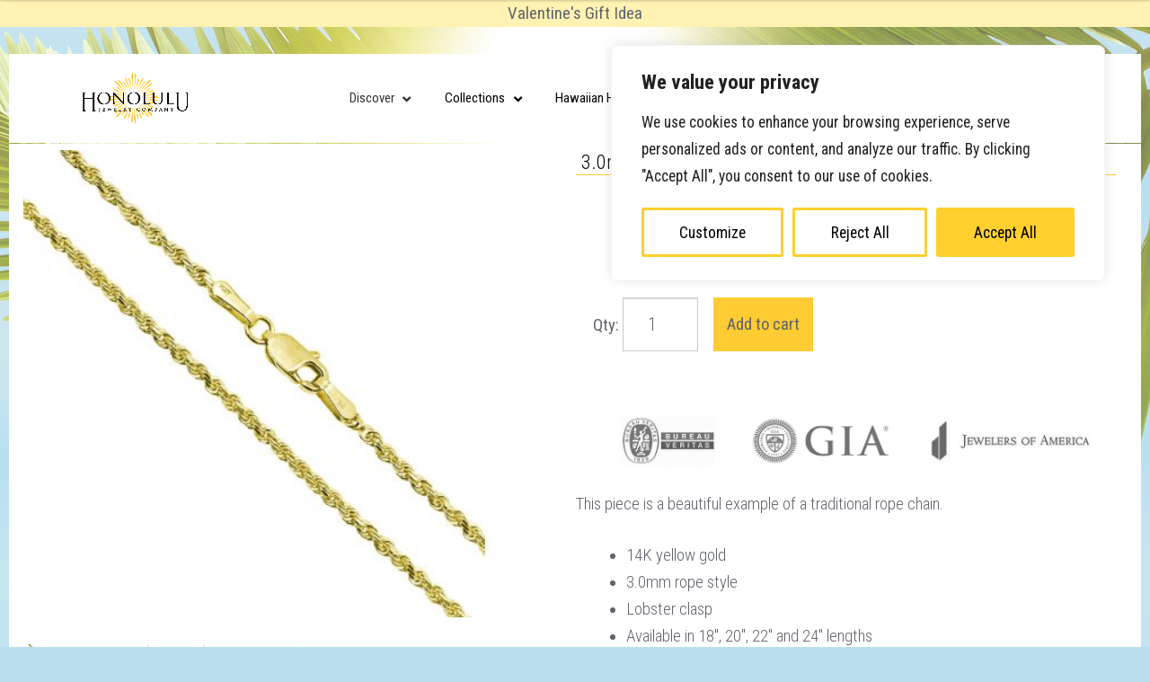

--- FILE ---
content_type: text/html; charset=UTF-8
request_url: https://honolulujewelrycompany.com/jewelry/14k-yellow-gold-3-0mm-rope-chain/
body_size: 58628
content:










<!DOCTYPE html>
<html lang="en-US" 


<head>

<link href='https://fonts.googleapis.com/css?family=Roboto+Condensed:400,300,300italic,400italic,700,700italic' rel='stylesheet' type='text/css'>
<meta charset="UTF-8">
<meta name="viewport" content="width=device-width, initial-scale=1">
<link rel="pingback" href="https://honolulujewelrycompany.com/xmlrpc.php">

	

<title>3.0mm Rope Chain Yellow Gold</title>

<!-- The SEO Framework by Sybre Waaijer -->
<link rel="canonical" href="https://honolulujewelrycompany.com/jewelry/14k-yellow-gold-3-0mm-rope-chain/" />
<meta name="description" content="This simple, 14K yellow gold 3.0mm rope style chain features a lobster clasp closure. This piece is a beautiful example of a traditional rope chain." />
<meta property="og:type" content="product" />
<meta property="og:locale" content="en_US" />
<meta property="og:site_name" content="Honolulu Jewelry Company" />
<meta property="og:title" content="3.0mm Rope Chain Yellow Gold" />
<meta property="og:description" content="This simple, 14K yellow gold 3.0mm rope style chain features a lobster clasp closure. This piece is a beautiful example of a traditional rope chain." />
<meta property="og:url" content="https://honolulujewelrycompany.com/jewelry/14k-yellow-gold-3-0mm-rope-chain/" />
<meta property="og:image" content="https://honolulujewelrycompany.com/wp-content/uploads/2015/11/AD-R3M-side.jpg" />
<meta property="og:image:width" content="1200" />
<meta property="og:image:height" content="1200" />
<meta property="og:image:alt" content="14K Yellow Gold 3.0mm Rope Chain" />
<meta property="article:published_time" content="2015-11-25T00:13:02+00:00" />
<meta property="article:modified_time" content="2025-10-30T00:03:15+00:00" />
<meta name="twitter:card" content="summary_large_image" />
<meta name="twitter:site" content="@honolulujewelry" />
<meta name="twitter:creator" content="@honolulujewelry" />
<meta name="twitter:title" content="3.0mm Rope Chain Yellow Gold" />
<meta name="twitter:description" content="This simple, 14K yellow gold 3.0mm rope style chain features a lobster clasp closure. This piece is a beautiful example of a traditional rope chain." />
<meta name="twitter:image" content="https://honolulujewelrycompany.com/wp-content/uploads/2015/11/AD-R3M-side.jpg" />
<meta name="twitter:image:alt" content="14K Yellow Gold 3.0mm Rope Chain" />
<script type="application/ld+json">{"@context":"https://schema.org","@graph":[{"@type":"WebSite","@id":"https://honolulujewelrycompany.com/#/schema/WebSite","url":"https://honolulujewelrycompany.com/","name":"Honolulu Jewelry Company","description":"Hawaiian Jewelry","inLanguage":"en-US","potentialAction":{"@type":"SearchAction","target":{"@type":"EntryPoint","urlTemplate":"https://honolulujewelrycompany.com/search/{search_term_string}/"},"query-input":"required name=search_term_string"},"publisher":{"@type":"Organization","@id":"https://honolulujewelrycompany.com/#/schema/Organization","name":"Honolulu Jewelry Company","url":"https://honolulujewelrycompany.com/"}},{"@type":"WebPage","@id":"https://honolulujewelrycompany.com/jewelry/14k-yellow-gold-3-0mm-rope-chain/","url":"https://honolulujewelrycompany.com/jewelry/14k-yellow-gold-3-0mm-rope-chain/","name":"3.0mm Rope Chain Yellow Gold","description":"This simple, 14K yellow gold 3.0mm rope style chain features a lobster clasp closure. This piece is a beautiful example of a traditional rope chain.","inLanguage":"en-US","isPartOf":{"@id":"https://honolulujewelrycompany.com/#/schema/WebSite"},"breadcrumb":{"@type":"BreadcrumbList","@id":"https://honolulujewelrycompany.com/#/schema/BreadcrumbList","itemListElement":[{"@type":"ListItem","position":1,"item":"https://honolulujewelrycompany.com/","name":"Honolulu Jewelry Company"},{"@type":"ListItem","position":2,"item":"https://honolulujewelrycompany.com/shop/","name":"Honolulu Jewelry Company | Hawaiian Jewelry"},{"@type":"ListItem","position":3,"name":"3.0mm Rope Chain Yellow Gold"}]},"potentialAction":{"@type":"ReadAction","target":"https://honolulujewelrycompany.com/jewelry/14k-yellow-gold-3-0mm-rope-chain/"},"datePublished":"2015-11-25T00:13:02+00:00","dateModified":"2025-10-30T00:03:15+00:00"}]}</script>
<!-- / The SEO Framework by Sybre Waaijer | 6.94ms meta | 0.32ms boot -->

<link rel='dns-prefetch' href='//www.googletagmanager.com' />
<link rel='dns-prefetch' href='//fonts.googleapis.com' />
<link rel="alternate" type="application/rss+xml" title="Honolulu Jewelry Company &raquo; Feed" href="https://honolulujewelrycompany.com/feed/" />
<link rel="alternate" type="application/rss+xml" title="Honolulu Jewelry Company &raquo; Comments Feed" href="https://honolulujewelrycompany.com/comments/feed/" />
<link rel="alternate" title="oEmbed (JSON)" type="application/json+oembed" href="https://honolulujewelrycompany.com/wp-json/oembed/1.0/embed?url=https%3A%2F%2Fhonolulujewelrycompany.com%2Fjewelry%2F14k-yellow-gold-3-0mm-rope-chain%2F" />
<link rel="alternate" title="oEmbed (XML)" type="text/xml+oembed" href="https://honolulujewelrycompany.com/wp-json/oembed/1.0/embed?url=https%3A%2F%2Fhonolulujewelrycompany.com%2Fjewelry%2F14k-yellow-gold-3-0mm-rope-chain%2F&#038;format=xml" />
<style id='wp-img-auto-sizes-contain-inline-css'>
img:is([sizes=auto i],[sizes^="auto," i]){contain-intrinsic-size:3000px 1500px}
/*# sourceURL=wp-img-auto-sizes-contain-inline-css */
</style>
<link rel='stylesheet' id='themecomplete-epo-css' href='https://honolulujewelrycompany.com/wp-content/plugins/woocommerce-tm-extra-product-options/assets/css/epo.min.css?ver=7.5.5' media='all' />
<link rel='stylesheet' id='themecomplete-epo-smallscreen-css' href='https://honolulujewelrycompany.com/wp-content/plugins/woocommerce-tm-extra-product-options/assets/css/tm-epo-smallscreen.min.css?ver=7.5.5' media='only screen and (max-width: 768px)' />
<style id='themecomplete-styles-header-inline-css'>
:root {--tcgaprow: 15px;--tcgapcolumn: 15px;}form .variations{display:none;}
/*# sourceURL=themecomplete-styles-header-inline-css */
</style>
<link rel='stylesheet' id='wp-block-library-css' href='https://honolulujewelrycompany.com/wp-includes/css/dist/block-library/style.min.css?ver=6.9' media='all' />
<style id='wp-block-library-theme-inline-css'>
.wp-block-audio :where(figcaption){color:#555;font-size:13px;text-align:center}.is-dark-theme .wp-block-audio :where(figcaption){color:#ffffffa6}.wp-block-audio{margin:0 0 1em}.wp-block-code{border:1px solid #ccc;border-radius:4px;font-family:Menlo,Consolas,monaco,monospace;padding:.8em 1em}.wp-block-embed :where(figcaption){color:#555;font-size:13px;text-align:center}.is-dark-theme .wp-block-embed :where(figcaption){color:#ffffffa6}.wp-block-embed{margin:0 0 1em}.blocks-gallery-caption{color:#555;font-size:13px;text-align:center}.is-dark-theme .blocks-gallery-caption{color:#ffffffa6}:root :where(.wp-block-image figcaption){color:#555;font-size:13px;text-align:center}.is-dark-theme :root :where(.wp-block-image figcaption){color:#ffffffa6}.wp-block-image{margin:0 0 1em}.wp-block-pullquote{border-bottom:4px solid;border-top:4px solid;color:currentColor;margin-bottom:1.75em}.wp-block-pullquote :where(cite),.wp-block-pullquote :where(footer),.wp-block-pullquote__citation{color:currentColor;font-size:.8125em;font-style:normal;text-transform:uppercase}.wp-block-quote{border-left:.25em solid;margin:0 0 1.75em;padding-left:1em}.wp-block-quote cite,.wp-block-quote footer{color:currentColor;font-size:.8125em;font-style:normal;position:relative}.wp-block-quote:where(.has-text-align-right){border-left:none;border-right:.25em solid;padding-left:0;padding-right:1em}.wp-block-quote:where(.has-text-align-center){border:none;padding-left:0}.wp-block-quote.is-large,.wp-block-quote.is-style-large,.wp-block-quote:where(.is-style-plain){border:none}.wp-block-search .wp-block-search__label{font-weight:700}.wp-block-search__button{border:1px solid #ccc;padding:.375em .625em}:where(.wp-block-group.has-background){padding:1.25em 2.375em}.wp-block-separator.has-css-opacity{opacity:.4}.wp-block-separator{border:none;border-bottom:2px solid;margin-left:auto;margin-right:auto}.wp-block-separator.has-alpha-channel-opacity{opacity:1}.wp-block-separator:not(.is-style-wide):not(.is-style-dots){width:100px}.wp-block-separator.has-background:not(.is-style-dots){border-bottom:none;height:1px}.wp-block-separator.has-background:not(.is-style-wide):not(.is-style-dots){height:2px}.wp-block-table{margin:0 0 1em}.wp-block-table td,.wp-block-table th{word-break:normal}.wp-block-table :where(figcaption){color:#555;font-size:13px;text-align:center}.is-dark-theme .wp-block-table :where(figcaption){color:#ffffffa6}.wp-block-video :where(figcaption){color:#555;font-size:13px;text-align:center}.is-dark-theme .wp-block-video :where(figcaption){color:#ffffffa6}.wp-block-video{margin:0 0 1em}:root :where(.wp-block-template-part.has-background){margin-bottom:0;margin-top:0;padding:1.25em 2.375em}
/*# sourceURL=/wp-includes/css/dist/block-library/theme.min.css */
</style>
<style id='classic-theme-styles-inline-css'>
/*! This file is auto-generated */
.wp-block-button__link{color:#fff;background-color:#32373c;border-radius:9999px;box-shadow:none;text-decoration:none;padding:calc(.667em + 2px) calc(1.333em + 2px);font-size:1.125em}.wp-block-file__button{background:#32373c;color:#fff;text-decoration:none}
/*# sourceURL=/wp-includes/css/classic-themes.min.css */
</style>
<style id='getwooplugins-attribute-filter-style-inline-css'>
/*!
 * Variation Swatches for WooCommerce - PRO
 *
 * Author: Emran Ahmed ( emran.bd.08@gmail.com )
 * Date: 11/11/2025, 05:36:05 pm
 * Released under the GPLv3 license.
 */
.storepress-search-list-wrapper{display:flex;flex-direction:column;gap:1px}.storepress-components-search-control{margin-bottom:0!important;position:relative}.storepress-components-search-control input[type=search].storepress-components-search-control__input{border:1px solid #949494;border-radius:2px;box-shadow:0 0 0 transparent;font-family:-apple-system,BlinkMacSystemFont,Segoe UI,Roboto,Oxygen-Sans,Ubuntu,Cantarell,Helvetica Neue,sans-serif;padding:6px 8px;transition:box-shadow .1s linear}@media(prefers-reduced-motion:reduce){.storepress-components-search-control input[type=search].storepress-components-search-control__input{transition-delay:0s;transition-duration:0s}}.storepress-components-search-control input[type=search].storepress-components-search-control__input{line-height:normal}@media(min-width:600px){.storepress-components-search-control input[type=search].storepress-components-search-control__input{font-size:13px;line-height:normal}}.storepress-components-search-control input[type=search].storepress-components-search-control__input:focus{border-color:var(--wp-admin-theme-color);box-shadow:0 0 0 .5px var(--wp-admin-theme-color);outline:2px solid transparent}.storepress-components-search-control input[type=search].storepress-components-search-control__input::-webkit-input-placeholder{color:rgba(30,30,30,.62)}.storepress-components-search-control input[type=search].storepress-components-search-control__input::-moz-placeholder{color:rgba(30,30,30,.62);opacity:1}.storepress-components-search-control input[type=search].storepress-components-search-control__input:-ms-input-placeholder{color:rgba(30,30,30,.62)}.storepress-components-search-control input[type=search].storepress-components-search-control__input{background:#f0f0f0;border:none;display:block;font-size:16px;height:48px;margin-left:0;margin-right:0;padding:16px 48px 16px 16px;width:100%}@media(min-width:600px){.storepress-components-search-control input[type=search].storepress-components-search-control__input{font-size:13px}}.storepress-components-search-control input[type=search].storepress-components-search-control__input:focus{background:#fff;box-shadow:inset 0 0 0 var(--wp-admin-border-width-focus) var(--wp-components-color-accent,var(--wp-admin-theme-color,#3858e9))}.storepress-components-search-control input[type=search].storepress-components-search-control__input::-moz-placeholder{color:#757575}.storepress-components-search-control input[type=search].storepress-components-search-control__input::placeholder{color:#757575}.storepress-components-search-control input[type=search].storepress-components-search-control__input::-webkit-search-cancel-button,.storepress-components-search-control input[type=search].storepress-components-search-control__input::-webkit-search-decoration,.storepress-components-search-control input[type=search].storepress-components-search-control__input::-webkit-search-results-button,.storepress-components-search-control input[type=search].storepress-components-search-control__input::-webkit-search-results-decoration{-webkit-appearance:none}.storepress-components-search-control__icon{align-items:center;bottom:0;display:flex;justify-content:center;position:absolute;right:12px;top:0;width:24px}.storepress-components-search-control__icon>svg{margin:8px 0}.storepress-components-search-control__input-wrapper{position:relative}.storepress-search-list-search-result-wrapper{border:1px solid #f0f0f0}.storepress-search-list-search-result-wrapper li,.storepress-search-list-search-result-wrapper ul{list-style:none;margin:0;padding:0}.storepress-search-list-search-result-wrapper ul{border:1px solid #f0f0f0;max-height:40vh;overflow:auto}.storepress-search-list-search-result-wrapper li{align-items:center;border-bottom:1px solid #f0f0f0;color:#2f2f2f;display:flex;font-family:-apple-system,BlinkMacSystemFont,Segoe UI,Roboto,Oxygen-Sans,Ubuntu,Cantarell,Helvetica Neue,sans-serif;font-size:13px;gap:5px;padding:8px}.storepress-search-list-search-result-wrapper li.selected,.storepress-search-list-search-result-wrapper li:hover{background-color:#f0f0f0}.storepress-search-list-search-result-wrapper li:last-child{border-bottom:none}.storepress-search-list-search-result-wrapper li input{height:20px;margin:0;padding:0;width:20px}.storepress-search-list-search-result-wrapper li input[type=radio]{-webkit-appearance:auto;box-shadow:none}.storepress-search-list-search-result-wrapper li input[type=radio]:before{display:none}.storepress-search-list-search-result-wrapper li .storepress-search-list-search-result-item{background-color:#fff}.storepress-search-list-search-result-wrapper li .storepress-search-list-search-result-item__label{cursor:pointer}.storepress-search-list-search-result-wrapper li .storepress-search-list-search-result-item__title{box-sizing:content-box;height:20px;padding:4px}.storepress-search-list-search-result-wrapper li .storepress-search-list-search-result-item__meta{background-color:#ddd;border-radius:5px;padding:4px}
.wp-block-getwooplugins-attribute-filter .filter-items{display:flex;flex-direction:column;float:none!important;gap:10px;margin:0;padding:0}.wp-block-getwooplugins-attribute-filter .filter-items li{list-style:none}.wp-block-getwooplugins-attribute-filter .filter-items.enabled-filter-display-limit-mode .filter-item:not(.selected):nth-child(n+10){display:none!important}.wp-block-getwooplugins-attribute-filter .filter-items.enabled-filter-display-limit-mode .filter-item-more{align-self:flex-end;display:flex}.wp-block-getwooplugins-attribute-filter.is-style-button .filter-items.enabled-filter-display-limit-mode .filter-item-more{align-items:center;align-self:auto}.wp-block-getwooplugins-attribute-filter .filter-item-more{display:none}.wp-block-getwooplugins-attribute-filter .filter-item{align-items:center;display:flex;flex-direction:row;gap:10px;justify-content:space-between}.wp-block-getwooplugins-attribute-filter .filter-item .item{border:2px solid #fff;box-shadow:var(--wvs-item-box-shadow,0 0 0 1px #a8a8a8);box-sizing:border-box;display:block;height:100%;transition:box-shadow .2s ease;width:100%}.wp-block-getwooplugins-attribute-filter .filter-item .item:hover{box-shadow:var(--wvs-hover-item-box-shadow,0 0 0 3px #ddd)}.wp-block-getwooplugins-attribute-filter .filter-item .text{display:inline-block;font-size:.875em}.wp-block-getwooplugins-attribute-filter .filter-item.style-squared .count,.wp-block-getwooplugins-attribute-filter .filter-item.style-squared .item{border-radius:3px}.wp-block-getwooplugins-attribute-filter .filter-item.style-rounded .item{border-radius:100%}.wp-block-getwooplugins-attribute-filter .filter-item.style-rounded .count{border-radius:12px}.wp-block-getwooplugins-attribute-filter .filter-item-wrapper{align-items:center;display:flex;gap:10px}.wp-block-getwooplugins-attribute-filter .filter-item-contents{display:flex;height:var(--wvs-archive-product-item-height,30px);justify-content:center;position:relative;width:var(--wvs-archive-product-item-width,30px)}.wp-block-getwooplugins-attribute-filter .filter-item .count{border:1px solid rgba(0,0,0,.102);color:#000;font-size:12px;line-height:10px;min-width:10px;padding:5px;text-align:center}.wp-block-getwooplugins-attribute-filter .filter-item-inner{width:100%}.wp-block-getwooplugins-attribute-filter .filter-item.selected{order:-1}.wp-block-getwooplugins-attribute-filter .filter-item.selected .item{box-shadow:var(--wvs-selected-item-box-shadow,0 0 0 2px #000)}.wp-block-getwooplugins-attribute-filter .filter-item.selected .filter-item-inner:before{background-image:var(--wvs-tick);background-position:50%;background-repeat:no-repeat;background-size:60%;content:" ";display:block;height:100%;position:absolute;width:100%}.wp-block-getwooplugins-attribute-filter .filter-item.selected .count{background:#000;border:1px solid #000;color:#fff}.wp-block-getwooplugins-attribute-filter.is-style-button .filter-items{flex-direction:row;flex-wrap:wrap}.wp-block-getwooplugins-attribute-filter.is-style-button .filter-item{border:1px solid rgba(0,0,0,.102);border-radius:3px;margin:0;padding:5px 8px 5px 5px}.wp-block-getwooplugins-attribute-filter.is-style-button .filter-item.style-rounded{border-radius:40px}.wp-block-getwooplugins-attribute-filter.is-style-button .filter-item.selected{border:1px solid #000}

/*# sourceURL=https://honolulujewelrycompany.com/wp-content/plugins/woo-variation-swatches-pro/build/attribute-filter/style-index.css */
</style>
<link rel='stylesheet' id='storefront-gutenberg-blocks-css' href='https://honolulujewelrycompany.com/wp-content/themes/storefront/assets/css/base/gutenberg-blocks.css?ver=4.6.1' media='all' />
<style id='storefront-gutenberg-blocks-inline-css'>

				.wp-block-button__link:not(.has-text-color) {
					color: #333333;
				}

				.wp-block-button__link:not(.has-text-color):hover,
				.wp-block-button__link:not(.has-text-color):focus,
				.wp-block-button__link:not(.has-text-color):active {
					color: #333333;
				}

				.wp-block-button__link:not(.has-background) {
					background-color: #eeeeee;
				}

				.wp-block-button__link:not(.has-background):hover,
				.wp-block-button__link:not(.has-background):focus,
				.wp-block-button__link:not(.has-background):active {
					border-color: #d5d5d5;
					background-color: #d5d5d5;
				}

				.wc-block-grid__products .wc-block-grid__product .wp-block-button__link {
					background-color: #eeeeee;
					border-color: #eeeeee;
					color: #333333;
				}

				.wp-block-quote footer,
				.wp-block-quote cite,
				.wp-block-quote__citation {
					color: #6d6d6d;
				}

				.wp-block-pullquote cite,
				.wp-block-pullquote footer,
				.wp-block-pullquote__citation {
					color: #6d6d6d;
				}

				.wp-block-image figcaption {
					color: #6d6d6d;
				}

				.wp-block-separator.is-style-dots::before {
					color: #333333;
				}

				.wp-block-file a.wp-block-file__button {
					color: #333333;
					background-color: #eeeeee;
					border-color: #eeeeee;
				}

				.wp-block-file a.wp-block-file__button:hover,
				.wp-block-file a.wp-block-file__button:focus,
				.wp-block-file a.wp-block-file__button:active {
					color: #333333;
					background-color: #d5d5d5;
				}

				.wp-block-code,
				.wp-block-preformatted pre {
					color: #6d6d6d;
				}

				.wp-block-table:not( .has-background ):not( .is-style-stripes ) tbody tr:nth-child(2n) td {
					background-color: #fdfdfd;
				}

				.wp-block-cover .wp-block-cover__inner-container h1:not(.has-text-color),
				.wp-block-cover .wp-block-cover__inner-container h2:not(.has-text-color),
				.wp-block-cover .wp-block-cover__inner-container h3:not(.has-text-color),
				.wp-block-cover .wp-block-cover__inner-container h4:not(.has-text-color),
				.wp-block-cover .wp-block-cover__inner-container h5:not(.has-text-color),
				.wp-block-cover .wp-block-cover__inner-container h6:not(.has-text-color) {
					color: #000000;
				}

				.wc-block-components-price-slider__range-input-progress,
				.rtl .wc-block-components-price-slider__range-input-progress {
					--range-color: #7f54b3;
				}

				/* Target only IE11 */
				@media all and (-ms-high-contrast: none), (-ms-high-contrast: active) {
					.wc-block-components-price-slider__range-input-progress {
						background: #7f54b3;
					}
				}

				.wc-block-components-button:not(.is-link) {
					background-color: #333333;
					color: #ffffff;
				}

				.wc-block-components-button:not(.is-link):hover,
				.wc-block-components-button:not(.is-link):focus,
				.wc-block-components-button:not(.is-link):active {
					background-color: #1a1a1a;
					color: #ffffff;
				}

				.wc-block-components-button:not(.is-link):disabled {
					background-color: #333333;
					color: #ffffff;
				}

				.wc-block-cart__submit-container {
					background-color: #ffffff;
				}

				.wc-block-cart__submit-container::before {
					color: rgba(220,220,220,0.5);
				}

				.wc-block-components-order-summary-item__quantity {
					background-color: #ffffff;
					border-color: #6d6d6d;
					box-shadow: 0 0 0 2px #ffffff;
					color: #6d6d6d;
				}
			
/*# sourceURL=storefront-gutenberg-blocks-inline-css */
</style>
<style id='global-styles-inline-css'>
:root{--wp--preset--aspect-ratio--square: 1;--wp--preset--aspect-ratio--4-3: 4/3;--wp--preset--aspect-ratio--3-4: 3/4;--wp--preset--aspect-ratio--3-2: 3/2;--wp--preset--aspect-ratio--2-3: 2/3;--wp--preset--aspect-ratio--16-9: 16/9;--wp--preset--aspect-ratio--9-16: 9/16;--wp--preset--color--black: #000000;--wp--preset--color--cyan-bluish-gray: #abb8c3;--wp--preset--color--white: #ffffff;--wp--preset--color--pale-pink: #f78da7;--wp--preset--color--vivid-red: #cf2e2e;--wp--preset--color--luminous-vivid-orange: #ff6900;--wp--preset--color--luminous-vivid-amber: #fcb900;--wp--preset--color--light-green-cyan: #7bdcb5;--wp--preset--color--vivid-green-cyan: #00d084;--wp--preset--color--pale-cyan-blue: #8ed1fc;--wp--preset--color--vivid-cyan-blue: #0693e3;--wp--preset--color--vivid-purple: #9b51e0;--wp--preset--gradient--vivid-cyan-blue-to-vivid-purple: linear-gradient(135deg,rgb(6,147,227) 0%,rgb(155,81,224) 100%);--wp--preset--gradient--light-green-cyan-to-vivid-green-cyan: linear-gradient(135deg,rgb(122,220,180) 0%,rgb(0,208,130) 100%);--wp--preset--gradient--luminous-vivid-amber-to-luminous-vivid-orange: linear-gradient(135deg,rgb(252,185,0) 0%,rgb(255,105,0) 100%);--wp--preset--gradient--luminous-vivid-orange-to-vivid-red: linear-gradient(135deg,rgb(255,105,0) 0%,rgb(207,46,46) 100%);--wp--preset--gradient--very-light-gray-to-cyan-bluish-gray: linear-gradient(135deg,rgb(238,238,238) 0%,rgb(169,184,195) 100%);--wp--preset--gradient--cool-to-warm-spectrum: linear-gradient(135deg,rgb(74,234,220) 0%,rgb(151,120,209) 20%,rgb(207,42,186) 40%,rgb(238,44,130) 60%,rgb(251,105,98) 80%,rgb(254,248,76) 100%);--wp--preset--gradient--blush-light-purple: linear-gradient(135deg,rgb(255,206,236) 0%,rgb(152,150,240) 100%);--wp--preset--gradient--blush-bordeaux: linear-gradient(135deg,rgb(254,205,165) 0%,rgb(254,45,45) 50%,rgb(107,0,62) 100%);--wp--preset--gradient--luminous-dusk: linear-gradient(135deg,rgb(255,203,112) 0%,rgb(199,81,192) 50%,rgb(65,88,208) 100%);--wp--preset--gradient--pale-ocean: linear-gradient(135deg,rgb(255,245,203) 0%,rgb(182,227,212) 50%,rgb(51,167,181) 100%);--wp--preset--gradient--electric-grass: linear-gradient(135deg,rgb(202,248,128) 0%,rgb(113,206,126) 100%);--wp--preset--gradient--midnight: linear-gradient(135deg,rgb(2,3,129) 0%,rgb(40,116,252) 100%);--wp--preset--font-size--small: 14px;--wp--preset--font-size--medium: 23px;--wp--preset--font-size--large: 26px;--wp--preset--font-size--x-large: 42px;--wp--preset--font-size--normal: 16px;--wp--preset--font-size--huge: 37px;--wp--preset--spacing--20: 0.44rem;--wp--preset--spacing--30: 0.67rem;--wp--preset--spacing--40: 1rem;--wp--preset--spacing--50: 1.5rem;--wp--preset--spacing--60: 2.25rem;--wp--preset--spacing--70: 3.38rem;--wp--preset--spacing--80: 5.06rem;--wp--preset--shadow--natural: 6px 6px 9px rgba(0, 0, 0, 0.2);--wp--preset--shadow--deep: 12px 12px 50px rgba(0, 0, 0, 0.4);--wp--preset--shadow--sharp: 6px 6px 0px rgba(0, 0, 0, 0.2);--wp--preset--shadow--outlined: 6px 6px 0px -3px rgb(255, 255, 255), 6px 6px rgb(0, 0, 0);--wp--preset--shadow--crisp: 6px 6px 0px rgb(0, 0, 0);}:root :where(.is-layout-flow) > :first-child{margin-block-start: 0;}:root :where(.is-layout-flow) > :last-child{margin-block-end: 0;}:root :where(.is-layout-flow) > *{margin-block-start: 24px;margin-block-end: 0;}:root :where(.is-layout-constrained) > :first-child{margin-block-start: 0;}:root :where(.is-layout-constrained) > :last-child{margin-block-end: 0;}:root :where(.is-layout-constrained) > *{margin-block-start: 24px;margin-block-end: 0;}:root :where(.is-layout-flex){gap: 24px;}:root :where(.is-layout-grid){gap: 24px;}body .is-layout-flex{display: flex;}.is-layout-flex{flex-wrap: wrap;align-items: center;}.is-layout-flex > :is(*, div){margin: 0;}body .is-layout-grid{display: grid;}.is-layout-grid > :is(*, div){margin: 0;}.has-black-color{color: var(--wp--preset--color--black) !important;}.has-cyan-bluish-gray-color{color: var(--wp--preset--color--cyan-bluish-gray) !important;}.has-white-color{color: var(--wp--preset--color--white) !important;}.has-pale-pink-color{color: var(--wp--preset--color--pale-pink) !important;}.has-vivid-red-color{color: var(--wp--preset--color--vivid-red) !important;}.has-luminous-vivid-orange-color{color: var(--wp--preset--color--luminous-vivid-orange) !important;}.has-luminous-vivid-amber-color{color: var(--wp--preset--color--luminous-vivid-amber) !important;}.has-light-green-cyan-color{color: var(--wp--preset--color--light-green-cyan) !important;}.has-vivid-green-cyan-color{color: var(--wp--preset--color--vivid-green-cyan) !important;}.has-pale-cyan-blue-color{color: var(--wp--preset--color--pale-cyan-blue) !important;}.has-vivid-cyan-blue-color{color: var(--wp--preset--color--vivid-cyan-blue) !important;}.has-vivid-purple-color{color: var(--wp--preset--color--vivid-purple) !important;}.has-black-background-color{background-color: var(--wp--preset--color--black) !important;}.has-cyan-bluish-gray-background-color{background-color: var(--wp--preset--color--cyan-bluish-gray) !important;}.has-white-background-color{background-color: var(--wp--preset--color--white) !important;}.has-pale-pink-background-color{background-color: var(--wp--preset--color--pale-pink) !important;}.has-vivid-red-background-color{background-color: var(--wp--preset--color--vivid-red) !important;}.has-luminous-vivid-orange-background-color{background-color: var(--wp--preset--color--luminous-vivid-orange) !important;}.has-luminous-vivid-amber-background-color{background-color: var(--wp--preset--color--luminous-vivid-amber) !important;}.has-light-green-cyan-background-color{background-color: var(--wp--preset--color--light-green-cyan) !important;}.has-vivid-green-cyan-background-color{background-color: var(--wp--preset--color--vivid-green-cyan) !important;}.has-pale-cyan-blue-background-color{background-color: var(--wp--preset--color--pale-cyan-blue) !important;}.has-vivid-cyan-blue-background-color{background-color: var(--wp--preset--color--vivid-cyan-blue) !important;}.has-vivid-purple-background-color{background-color: var(--wp--preset--color--vivid-purple) !important;}.has-black-border-color{border-color: var(--wp--preset--color--black) !important;}.has-cyan-bluish-gray-border-color{border-color: var(--wp--preset--color--cyan-bluish-gray) !important;}.has-white-border-color{border-color: var(--wp--preset--color--white) !important;}.has-pale-pink-border-color{border-color: var(--wp--preset--color--pale-pink) !important;}.has-vivid-red-border-color{border-color: var(--wp--preset--color--vivid-red) !important;}.has-luminous-vivid-orange-border-color{border-color: var(--wp--preset--color--luminous-vivid-orange) !important;}.has-luminous-vivid-amber-border-color{border-color: var(--wp--preset--color--luminous-vivid-amber) !important;}.has-light-green-cyan-border-color{border-color: var(--wp--preset--color--light-green-cyan) !important;}.has-vivid-green-cyan-border-color{border-color: var(--wp--preset--color--vivid-green-cyan) !important;}.has-pale-cyan-blue-border-color{border-color: var(--wp--preset--color--pale-cyan-blue) !important;}.has-vivid-cyan-blue-border-color{border-color: var(--wp--preset--color--vivid-cyan-blue) !important;}.has-vivid-purple-border-color{border-color: var(--wp--preset--color--vivid-purple) !important;}.has-vivid-cyan-blue-to-vivid-purple-gradient-background{background: var(--wp--preset--gradient--vivid-cyan-blue-to-vivid-purple) !important;}.has-light-green-cyan-to-vivid-green-cyan-gradient-background{background: var(--wp--preset--gradient--light-green-cyan-to-vivid-green-cyan) !important;}.has-luminous-vivid-amber-to-luminous-vivid-orange-gradient-background{background: var(--wp--preset--gradient--luminous-vivid-amber-to-luminous-vivid-orange) !important;}.has-luminous-vivid-orange-to-vivid-red-gradient-background{background: var(--wp--preset--gradient--luminous-vivid-orange-to-vivid-red) !important;}.has-very-light-gray-to-cyan-bluish-gray-gradient-background{background: var(--wp--preset--gradient--very-light-gray-to-cyan-bluish-gray) !important;}.has-cool-to-warm-spectrum-gradient-background{background: var(--wp--preset--gradient--cool-to-warm-spectrum) !important;}.has-blush-light-purple-gradient-background{background: var(--wp--preset--gradient--blush-light-purple) !important;}.has-blush-bordeaux-gradient-background{background: var(--wp--preset--gradient--blush-bordeaux) !important;}.has-luminous-dusk-gradient-background{background: var(--wp--preset--gradient--luminous-dusk) !important;}.has-pale-ocean-gradient-background{background: var(--wp--preset--gradient--pale-ocean) !important;}.has-electric-grass-gradient-background{background: var(--wp--preset--gradient--electric-grass) !important;}.has-midnight-gradient-background{background: var(--wp--preset--gradient--midnight) !important;}.has-small-font-size{font-size: var(--wp--preset--font-size--small) !important;}.has-medium-font-size{font-size: var(--wp--preset--font-size--medium) !important;}.has-large-font-size{font-size: var(--wp--preset--font-size--large) !important;}.has-x-large-font-size{font-size: var(--wp--preset--font-size--x-large) !important;}
:root :where(.wp-block-pullquote){font-size: 1.5em;line-height: 1.6;}
/*# sourceURL=global-styles-inline-css */
</style>
<link rel='stylesheet' id='contact-form-7-css' href='https://honolulujewelrycompany.com/wp-content/plugins/contact-form-7/includes/css/styles.css?ver=6.1.4' media='all' />
<link rel='stylesheet' id='easingslider-css' href='https://honolulujewelrycompany.com/wp-content/plugins/easing-slider/assets/css/public.min.css?ver=3.0.8' media='all' />
<link rel='stylesheet' id='photoswipe-css' href='https://honolulujewelrycompany.com/wp-content/plugins/woocommerce/assets/css/photoswipe/photoswipe.min.css?ver=10.4.3' media='all' />
<link rel='stylesheet' id='photoswipe-default-skin-css' href='https://honolulujewelrycompany.com/wp-content/plugins/woocommerce/assets/css/photoswipe/default-skin/default-skin.min.css?ver=10.4.3' media='all' />
<style id='woocommerce-inline-inline-css'>
.woocommerce form .form-row .required { visibility: visible; }
/*# sourceURL=woocommerce-inline-inline-css */
</style>
<link rel='stylesheet' id='woo-variation-swatches-css' href='https://honolulujewelrycompany.com/wp-content/plugins/woo-variation-swatches/assets/css/frontend.min.css?ver=1764434941' media='all' />
<style id='woo-variation-swatches-inline-css'>
:root {
--wvs-tick:url("data:image/svg+xml;utf8,%3Csvg filter='drop-shadow(0px 0px 2px rgb(0 0 0 / .8))' xmlns='http://www.w3.org/2000/svg'  viewBox='0 0 30 30'%3E%3Cpath fill='none' stroke='%23ffffff' stroke-linecap='round' stroke-linejoin='round' stroke-width='4' d='M4 16L11 23 27 7'/%3E%3C/svg%3E");

--wvs-cross:url("data:image/svg+xml;utf8,%3Csvg filter='drop-shadow(0px 0px 5px rgb(255 255 255 / .6))' xmlns='http://www.w3.org/2000/svg' width='72px' height='72px' viewBox='0 0 24 24'%3E%3Cpath fill='none' stroke='%23ff0000' stroke-linecap='round' stroke-width='0.6' d='M5 5L19 19M19 5L5 19'/%3E%3C/svg%3E");
--wvs-position:center;
--wvs-single-product-large-item-width:40px;
--wvs-single-product-large-item-height:40px;
--wvs-single-product-large-item-font-size:16px;
--wvs-single-product-item-width:30px;
--wvs-single-product-item-height:30px;
--wvs-single-product-item-font-size:16px;
--wvs-archive-product-item-width:30px;
--wvs-archive-product-item-height:30px;
--wvs-archive-product-item-font-size:16px;
--wvs-tooltip-background-color:#333333;
--wvs-tooltip-text-color:#FFFFFF;
--wvs-item-box-shadow:0 0 0 1px #a8a8a8;
--wvs-item-background-color:#FFFFFF;
--wvs-item-text-color:#000000;
--wvs-hover-item-box-shadow:0 0 0 3px #DDDDDD;
--wvs-hover-item-background-color:#FFFFFF;
--wvs-hover-item-text-color:#000000;
--wvs-selected-item-box-shadow:0 0 0 2px #000000;
--wvs-selected-item-background-color:#FFFFFF;
--wvs-selected-item-text-color:#000000}
/*# sourceURL=woo-variation-swatches-inline-css */
</style>
<link rel='stylesheet' id='parent-style-css' href='https://honolulujewelrycompany.com/wp-content/themes/storefront/style.css?ver=6.9' media='all' />
<link rel='stylesheet' id='storefront-style-css' href='https://honolulujewelrycompany.com/wp-content/themes/storefront/style.css?ver=6.9' media='all' />
<style id='storefront-style-inline-css'>

			.main-navigation ul li a,
			.site-title a,
			ul.menu li a,
			.site-branding h1 a,
			button.menu-toggle,
			button.menu-toggle:hover,
			.handheld-navigation .dropdown-toggle {
				color: #333333;
			}

			button.menu-toggle,
			button.menu-toggle:hover {
				border-color: #333333;
			}

			.main-navigation ul li a:hover,
			.main-navigation ul li:hover > a,
			.site-title a:hover,
			.site-header ul.menu li.current-menu-item > a {
				color: #747474;
			}

			table:not( .has-background ) th {
				background-color: #f8f8f8;
			}

			table:not( .has-background ) tbody td {
				background-color: #fdfdfd;
			}

			table:not( .has-background ) tbody tr:nth-child(2n) td,
			fieldset,
			fieldset legend {
				background-color: #fbfbfb;
			}

			.site-header,
			.secondary-navigation ul ul,
			.main-navigation ul.menu > li.menu-item-has-children:after,
			.secondary-navigation ul.menu ul,
			.storefront-handheld-footer-bar,
			.storefront-handheld-footer-bar ul li > a,
			.storefront-handheld-footer-bar ul li.search .site-search,
			button.menu-toggle,
			button.menu-toggle:hover {
				background-color: #ffffff;
			}

			p.site-description,
			.site-header,
			.storefront-handheld-footer-bar {
				color: #404040;
			}

			button.menu-toggle:after,
			button.menu-toggle:before,
			button.menu-toggle span:before {
				background-color: #333333;
			}

			h1, h2, h3, h4, h5, h6, .wc-block-grid__product-title {
				color: #333333;
			}

			.widget h1 {
				border-bottom-color: #333333;
			}

			body,
			.secondary-navigation a {
				color: #6d6d6d;
			}

			.widget-area .widget a,
			.hentry .entry-header .posted-on a,
			.hentry .entry-header .post-author a,
			.hentry .entry-header .post-comments a,
			.hentry .entry-header .byline a {
				color: #727272;
			}

			a {
				color: #7f54b3;
			}

			a:focus,
			button:focus,
			.button.alt:focus,
			input:focus,
			textarea:focus,
			input[type="button"]:focus,
			input[type="reset"]:focus,
			input[type="submit"]:focus,
			input[type="email"]:focus,
			input[type="tel"]:focus,
			input[type="url"]:focus,
			input[type="password"]:focus,
			input[type="search"]:focus {
				outline-color: #7f54b3;
			}

			button, input[type="button"], input[type="reset"], input[type="submit"], .button, .widget a.button {
				background-color: #eeeeee;
				border-color: #eeeeee;
				color: #333333;
			}

			button:hover, input[type="button"]:hover, input[type="reset"]:hover, input[type="submit"]:hover, .button:hover, .widget a.button:hover {
				background-color: #d5d5d5;
				border-color: #d5d5d5;
				color: #333333;
			}

			button.alt, input[type="button"].alt, input[type="reset"].alt, input[type="submit"].alt, .button.alt, .widget-area .widget a.button.alt {
				background-color: #333333;
				border-color: #333333;
				color: #ffffff;
			}

			button.alt:hover, input[type="button"].alt:hover, input[type="reset"].alt:hover, input[type="submit"].alt:hover, .button.alt:hover, .widget-area .widget a.button.alt:hover {
				background-color: #1a1a1a;
				border-color: #1a1a1a;
				color: #ffffff;
			}

			.pagination .page-numbers li .page-numbers.current {
				background-color: #e6e6e6;
				color: #636363;
			}

			#comments .comment-list .comment-content .comment-text {
				background-color: #f8f8f8;
			}

			.site-footer {
				background-color: #f0f0f0;
				color: #6d6d6d;
			}

			.site-footer a:not(.button):not(.components-button) {
				color: #333333;
			}

			.site-footer .storefront-handheld-footer-bar a:not(.button):not(.components-button) {
				color: #333333;
			}

			.site-footer h1, .site-footer h2, .site-footer h3, .site-footer h4, .site-footer h5, .site-footer h6, .site-footer .widget .widget-title, .site-footer .widget .widgettitle {
				color: #333333;
			}

			.page-template-template-homepage.has-post-thumbnail .type-page.has-post-thumbnail .entry-title {
				color: #000000;
			}

			.page-template-template-homepage.has-post-thumbnail .type-page.has-post-thumbnail .entry-content {
				color: #000000;
			}

			@media screen and ( min-width: 768px ) {
				.secondary-navigation ul.menu a:hover {
					color: #595959;
				}

				.secondary-navigation ul.menu a {
					color: #404040;
				}

				.main-navigation ul.menu ul.sub-menu,
				.main-navigation ul.nav-menu ul.children {
					background-color: #f0f0f0;
				}

				.site-header {
					border-bottom-color: #f0f0f0;
				}
			}
/*# sourceURL=storefront-style-inline-css */
</style>
<link rel='stylesheet' id='storefront-icons-css' href='https://honolulujewelrycompany.com/wp-content/themes/storefront/assets/css/base/icons.css?ver=4.6.1' media='all' />
<link rel='stylesheet' id='storefront-woocommerce-style-css' href='https://honolulujewelrycompany.com/wp-content/themes/storefront/assets/css/woocommerce/woocommerce.css?ver=4.6.1' media='all' />
<style id='storefront-woocommerce-style-inline-css'>
@font-face {
				font-family: star;
				src: url(https://honolulujewelrycompany.com/wp-content/plugins/woocommerce/assets/fonts/star.eot);
				src:
					url(https://honolulujewelrycompany.com/wp-content/plugins/woocommerce/assets/fonts/star.eot?#iefix) format("embedded-opentype"),
					url(https://honolulujewelrycompany.com/wp-content/plugins/woocommerce/assets/fonts/star.woff) format("woff"),
					url(https://honolulujewelrycompany.com/wp-content/plugins/woocommerce/assets/fonts/star.ttf) format("truetype"),
					url(https://honolulujewelrycompany.com/wp-content/plugins/woocommerce/assets/fonts/star.svg#star) format("svg");
				font-weight: 400;
				font-style: normal;
			}
			@font-face {
				font-family: WooCommerce;
				src: url(https://honolulujewelrycompany.com/wp-content/plugins/woocommerce/assets/fonts/WooCommerce.eot);
				src:
					url(https://honolulujewelrycompany.com/wp-content/plugins/woocommerce/assets/fonts/WooCommerce.eot?#iefix) format("embedded-opentype"),
					url(https://honolulujewelrycompany.com/wp-content/plugins/woocommerce/assets/fonts/WooCommerce.woff) format("woff"),
					url(https://honolulujewelrycompany.com/wp-content/plugins/woocommerce/assets/fonts/WooCommerce.ttf) format("truetype"),
					url(https://honolulujewelrycompany.com/wp-content/plugins/woocommerce/assets/fonts/WooCommerce.svg#WooCommerce) format("svg");
				font-weight: 400;
				font-style: normal;
			}

			a.cart-contents,
			.site-header-cart .widget_shopping_cart a {
				color: #333333;
			}

			a.cart-contents:hover,
			.site-header-cart .widget_shopping_cart a:hover,
			.site-header-cart:hover > li > a {
				color: #747474;
			}

			table.cart td.product-remove,
			table.cart td.actions {
				border-top-color: #ffffff;
			}

			.storefront-handheld-footer-bar ul li.cart .count {
				background-color: #333333;
				color: #ffffff;
				border-color: #ffffff;
			}

			.woocommerce-tabs ul.tabs li.active a,
			ul.products li.product .price,
			.onsale,
			.wc-block-grid__product-onsale,
			.widget_search form:before,
			.widget_product_search form:before {
				color: #6d6d6d;
			}

			.woocommerce-breadcrumb a,
			a.woocommerce-review-link,
			.product_meta a {
				color: #727272;
			}

			.wc-block-grid__product-onsale,
			.onsale {
				border-color: #6d6d6d;
			}

			.star-rating span:before,
			.quantity .plus, .quantity .minus,
			p.stars a:hover:after,
			p.stars a:after,
			.star-rating span:before,
			#payment .payment_methods li input[type=radio]:first-child:checked+label:before {
				color: #7f54b3;
			}

			.widget_price_filter .ui-slider .ui-slider-range,
			.widget_price_filter .ui-slider .ui-slider-handle {
				background-color: #7f54b3;
			}

			.order_details {
				background-color: #f8f8f8;
			}

			.order_details > li {
				border-bottom: 1px dotted #e3e3e3;
			}

			.order_details:before,
			.order_details:after {
				background: -webkit-linear-gradient(transparent 0,transparent 0),-webkit-linear-gradient(135deg,#f8f8f8 33.33%,transparent 33.33%),-webkit-linear-gradient(45deg,#f8f8f8 33.33%,transparent 33.33%)
			}

			#order_review {
				background-color: #ffffff;
			}

			#payment .payment_methods > li .payment_box,
			#payment .place-order {
				background-color: #fafafa;
			}

			#payment .payment_methods > li:not(.woocommerce-notice) {
				background-color: #f5f5f5;
			}

			#payment .payment_methods > li:not(.woocommerce-notice):hover {
				background-color: #f0f0f0;
			}

			.woocommerce-pagination .page-numbers li .page-numbers.current {
				background-color: #e6e6e6;
				color: #636363;
			}

			.wc-block-grid__product-onsale,
			.onsale,
			.woocommerce-pagination .page-numbers li .page-numbers:not(.current) {
				color: #6d6d6d;
			}

			p.stars a:before,
			p.stars a:hover~a:before,
			p.stars.selected a.active~a:before {
				color: #6d6d6d;
			}

			p.stars.selected a.active:before,
			p.stars:hover a:before,
			p.stars.selected a:not(.active):before,
			p.stars.selected a.active:before {
				color: #7f54b3;
			}

			.single-product div.product .woocommerce-product-gallery .woocommerce-product-gallery__trigger {
				background-color: #eeeeee;
				color: #333333;
			}

			.single-product div.product .woocommerce-product-gallery .woocommerce-product-gallery__trigger:hover {
				background-color: #d5d5d5;
				border-color: #d5d5d5;
				color: #333333;
			}

			.button.added_to_cart:focus,
			.button.wc-forward:focus {
				outline-color: #7f54b3;
			}

			.added_to_cart,
			.site-header-cart .widget_shopping_cart a.button,
			.wc-block-grid__products .wc-block-grid__product .wp-block-button__link {
				background-color: #eeeeee;
				border-color: #eeeeee;
				color: #333333;
			}

			.added_to_cart:hover,
			.site-header-cart .widget_shopping_cart a.button:hover,
			.wc-block-grid__products .wc-block-grid__product .wp-block-button__link:hover {
				background-color: #d5d5d5;
				border-color: #d5d5d5;
				color: #333333;
			}

			.added_to_cart.alt, .added_to_cart, .widget a.button.checkout {
				background-color: #333333;
				border-color: #333333;
				color: #ffffff;
			}

			.added_to_cart.alt:hover, .added_to_cart:hover, .widget a.button.checkout:hover {
				background-color: #1a1a1a;
				border-color: #1a1a1a;
				color: #ffffff;
			}

			.button.loading {
				color: #eeeeee;
			}

			.button.loading:hover {
				background-color: #eeeeee;
			}

			.button.loading:after {
				color: #333333;
			}

			@media screen and ( min-width: 768px ) {
				.site-header-cart .widget_shopping_cart,
				.site-header .product_list_widget li .quantity {
					color: #404040;
				}

				.site-header-cart .widget_shopping_cart .buttons,
				.site-header-cart .widget_shopping_cart .total {
					background-color: #f5f5f5;
				}

				.site-header-cart .widget_shopping_cart {
					background-color: #f0f0f0;
				}
			}
				.storefront-product-pagination a {
					color: #6d6d6d;
					background-color: #ffffff;
				}
				.storefront-sticky-add-to-cart {
					color: #6d6d6d;
					background-color: #ffffff;
				}

				.storefront-sticky-add-to-cart a:not(.button) {
					color: #333333;
				}
/*# sourceURL=storefront-woocommerce-style-inline-css */
</style>
<link rel='stylesheet' id='storefront-child-style-css' href='https://honolulujewelrycompany.com/wp-content/themes/HJCo/style.css?ver=6.9' media='all' />
<link rel='stylesheet' id='storefront-fonts-css' href='https://fonts.googleapis.com/css?family=Source+Sans+Pro%3A400%2C300%2C300italic%2C400italic%2C600%2C700%2C900&#038;subset=latin%2Clatin-ext&#038;ver=4.6.1' media='all' />
<link rel='stylesheet' id='sv-wc-payment-gateway-payment-form-v5_15_2-css' href='https://honolulujewelrycompany.com/wp-content/plugins/woocommerce-gateway-usa-epay/vendor/skyverge/wc-plugin-framework/woocommerce/payment-gateway/assets/css/frontend/sv-wc-payment-gateway-payment-form.min.css?ver=5.15.2' media='all' />
<link rel='stylesheet' id='shiftnav-css' href='https://honolulujewelrycompany.com/wp-content/plugins/shiftnav-pro/pro/assets/css/shiftnav.min.css?ver=1.6.3' media='all' />
<link rel='stylesheet' id='ubermenu-css' href='https://honolulujewelrycompany.com/wp-content/plugins/ubermenu/pro/assets/css/ubermenu.min.css?ver=3.8.5' media='all' />
<link rel='stylesheet' id='ubermenu-white-css' href='https://honolulujewelrycompany.com/wp-content/plugins/ubermenu/pro/assets/css/skins/white.css?ver=6.9' media='all' />
<link rel='stylesheet' id='storefront-woocommerce-brands-style-css' href='https://honolulujewelrycompany.com/wp-content/themes/storefront/assets/css/woocommerce/extensions/brands.css?ver=4.6.1' media='all' />
<link rel='stylesheet' id='shiftnav-font-awesome-css' href='https://honolulujewelrycompany.com/wp-content/plugins/shiftnav-pro/assets/css/fontawesome/css/font-awesome.min.css?ver=1.6.3' media='all' />
<link rel='stylesheet' id='shiftnav-light-css' href='https://honolulujewelrycompany.com/wp-content/plugins/shiftnav-pro/assets/css/skins/light.css?ver=1.6.3' media='all' />
<link rel='stylesheet' id='prdctfltr-css' href='https://honolulujewelrycompany.com/wp-content/plugins/prdctfltr/includes/css/styles.css?ver=8.3.0' media='all' />
<script type="text/template" id="tmpl-variation-template">
	<div class="woocommerce-variation-description">{{{ data.variation.variation_description }}}</div>
	<div class="woocommerce-variation-price">{{{ data.variation.price_html }}}</div>
	<div class="woocommerce-variation-availability">{{{ data.variation.availability_html }}}</div>
</script>
<script type="text/template" id="tmpl-unavailable-variation-template">
	<p role="alert">Sorry, this product is unavailable. Please choose a different combination.</p>
</script>
<script id="cookie-law-info-js-extra">
var _ckyConfig = {"_ipData":[],"_assetsURL":"https://honolulujewelrycompany.com/wp-content/plugins/cookie-law-info/lite/frontend/images/","_publicURL":"https://honolulujewelrycompany.com","_expiry":"365","_categories":[{"name":"Necessary","slug":"necessary","isNecessary":true,"ccpaDoNotSell":true,"cookies":[],"active":true,"defaultConsent":{"gdpr":true,"ccpa":true}},{"name":"Functional","slug":"functional","isNecessary":false,"ccpaDoNotSell":true,"cookies":[],"active":true,"defaultConsent":{"gdpr":false,"ccpa":false}},{"name":"Analytics","slug":"analytics","isNecessary":false,"ccpaDoNotSell":true,"cookies":[],"active":true,"defaultConsent":{"gdpr":false,"ccpa":false}},{"name":"Performance","slug":"performance","isNecessary":false,"ccpaDoNotSell":true,"cookies":[],"active":true,"defaultConsent":{"gdpr":false,"ccpa":false}},{"name":"Advertisement","slug":"advertisement","isNecessary":false,"ccpaDoNotSell":true,"cookies":[],"active":true,"defaultConsent":{"gdpr":false,"ccpa":false}}],"_activeLaw":"gdpr","_rootDomain":"","_block":"1","_showBanner":"1","_bannerConfig":{"settings":{"type":"box","preferenceCenterType":"popup","position":"top-right","applicableLaw":"gdpr"},"behaviours":{"reloadBannerOnAccept":false,"loadAnalyticsByDefault":false,"animations":{"onLoad":"animate","onHide":"sticky"}},"config":{"revisitConsent":{"status":false,"tag":"revisit-consent","position":"bottom-left","meta":{"url":"#"},"styles":{"background-color":"#0056A7"},"elements":{"title":{"type":"text","tag":"revisit-consent-title","status":true,"styles":{"color":"#0056a7"}}}},"preferenceCenter":{"toggle":{"status":true,"tag":"detail-category-toggle","type":"toggle","states":{"active":{"styles":{"background-color":"#1863DC"}},"inactive":{"styles":{"background-color":"#D0D5D2"}}}}},"categoryPreview":{"status":false,"toggle":{"status":true,"tag":"detail-category-preview-toggle","type":"toggle","states":{"active":{"styles":{"background-color":"#1863DC"}},"inactive":{"styles":{"background-color":"#D0D5D2"}}}}},"videoPlaceholder":{"status":true,"styles":{"background-color":"#000000","border-color":"#000000cc","color":"#ffffff"}},"readMore":{"status":false,"tag":"readmore-button","type":"link","meta":{"noFollow":true,"newTab":true},"styles":{"color":"#FFD02E","background-color":"transparent","border-color":"transparent"}},"showMore":{"status":true,"tag":"show-desc-button","type":"button","styles":{"color":"#1863DC"}},"showLess":{"status":true,"tag":"hide-desc-button","type":"button","styles":{"color":"#1863DC"}},"alwaysActive":{"status":true,"tag":"always-active","styles":{"color":"#008000"}},"manualLinks":{"status":true,"tag":"manual-links","type":"link","styles":{"color":"#1863DC"}},"auditTable":{"status":true},"optOption":{"status":true,"toggle":{"status":true,"tag":"optout-option-toggle","type":"toggle","states":{"active":{"styles":{"background-color":"#1863dc"}},"inactive":{"styles":{"background-color":"#FFFFFF"}}}}}}},"_version":"3.3.9.1","_logConsent":"1","_tags":[{"tag":"accept-button","styles":{"color":"#000000","background-color":"#FFD02E","border-color":"#FFD02E"}},{"tag":"reject-button","styles":{"color":"#000000","background-color":"transparent","border-color":"#FFD02E"}},{"tag":"settings-button","styles":{"color":"#000000","background-color":"transparent","border-color":"#FFD02E"}},{"tag":"readmore-button","styles":{"color":"#FFD02E","background-color":"transparent","border-color":"transparent"}},{"tag":"donotsell-button","styles":{"color":"#1863DC","background-color":"transparent","border-color":"transparent"}},{"tag":"show-desc-button","styles":{"color":"#1863DC"}},{"tag":"hide-desc-button","styles":{"color":"#1863DC"}},{"tag":"cky-always-active","styles":[]},{"tag":"cky-link","styles":[]},{"tag":"accept-button","styles":{"color":"#000000","background-color":"#FFD02E","border-color":"#FFD02E"}},{"tag":"revisit-consent","styles":{"background-color":"#0056A7"}}],"_shortCodes":[{"key":"cky_readmore","content":"\u003Ca href=\"#\" class=\"cky-policy\" aria-label=\"Read More\" target=\"_blank\" rel=\"noopener\" data-cky-tag=\"readmore-button\"\u003ERead More\u003C/a\u003E","tag":"readmore-button","status":false,"attributes":{"rel":"nofollow","target":"_blank"}},{"key":"cky_show_desc","content":"\u003Cbutton class=\"cky-show-desc-btn\" data-cky-tag=\"show-desc-button\" aria-label=\"Show more\"\u003EShow more\u003C/button\u003E","tag":"show-desc-button","status":true,"attributes":[]},{"key":"cky_hide_desc","content":"\u003Cbutton class=\"cky-show-desc-btn\" data-cky-tag=\"hide-desc-button\" aria-label=\"Show less\"\u003EShow less\u003C/button\u003E","tag":"hide-desc-button","status":true,"attributes":[]},{"key":"cky_optout_show_desc","content":"[cky_optout_show_desc]","tag":"optout-show-desc-button","status":true,"attributes":[]},{"key":"cky_optout_hide_desc","content":"[cky_optout_hide_desc]","tag":"optout-hide-desc-button","status":true,"attributes":[]},{"key":"cky_category_toggle_label","content":"[cky_{{status}}_category_label] [cky_preference_{{category_slug}}_title]","tag":"","status":true,"attributes":[]},{"key":"cky_enable_category_label","content":"Enable","tag":"","status":true,"attributes":[]},{"key":"cky_disable_category_label","content":"Disable","tag":"","status":true,"attributes":[]},{"key":"cky_video_placeholder","content":"\u003Cdiv class=\"video-placeholder-normal\" data-cky-tag=\"video-placeholder\" id=\"[UNIQUEID]\"\u003E\u003Cp class=\"video-placeholder-text-normal\" data-cky-tag=\"placeholder-title\"\u003EPlease accept the cookie consent\u003C/p\u003E\u003C/div\u003E","tag":"","status":true,"attributes":[]},{"key":"cky_enable_optout_label","content":"Enable","tag":"","status":true,"attributes":[]},{"key":"cky_disable_optout_label","content":"Disable","tag":"","status":true,"attributes":[]},{"key":"cky_optout_toggle_label","content":"[cky_{{status}}_optout_label] [cky_optout_option_title]","tag":"","status":true,"attributes":[]},{"key":"cky_optout_option_title","content":"Do Not Sell or Share My Personal Information","tag":"","status":true,"attributes":[]},{"key":"cky_optout_close_label","content":"Close","tag":"","status":true,"attributes":[]},{"key":"cky_preference_close_label","content":"Close","tag":"","status":true,"attributes":[]}],"_rtl":"","_language":"en","_providersToBlock":[]};
var _ckyStyles = {"css":".cky-overlay{background: #000000; opacity: 0.4; position: fixed; top: 0; left: 0; width: 100%; height: 100%; z-index: 99999999;}.cky-hide{display: none;}.cky-btn-revisit-wrapper{display: flex; align-items: center; justify-content: center; background: #0056a7; width: 45px; height: 45px; border-radius: 50%; position: fixed; z-index: 999999; cursor: pointer;}.cky-revisit-bottom-left{bottom: 15px; left: 15px;}.cky-revisit-bottom-right{bottom: 15px; right: 15px;}.cky-btn-revisit-wrapper .cky-btn-revisit{display: flex; align-items: center; justify-content: center; background: none; border: none; cursor: pointer; position: relative; margin: 0; padding: 0;}.cky-btn-revisit-wrapper .cky-btn-revisit img{max-width: fit-content; margin: 0; height: 30px; width: 30px;}.cky-revisit-bottom-left:hover::before{content: attr(data-tooltip); position: absolute; background: #4e4b66; color: #ffffff; left: calc(100% + 7px); font-size: 12px; line-height: 16px; width: max-content; padding: 4px 8px; border-radius: 4px;}.cky-revisit-bottom-left:hover::after{position: absolute; content: \"\"; border: 5px solid transparent; left: calc(100% + 2px); border-left-width: 0; border-right-color: #4e4b66;}.cky-revisit-bottom-right:hover::before{content: attr(data-tooltip); position: absolute; background: #4e4b66; color: #ffffff; right: calc(100% + 7px); font-size: 12px; line-height: 16px; width: max-content; padding: 4px 8px; border-radius: 4px;}.cky-revisit-bottom-right:hover::after{position: absolute; content: \"\"; border: 5px solid transparent; right: calc(100% + 2px); border-right-width: 0; border-left-color: #4e4b66;}.cky-revisit-hide{display: none;}.cky-consent-container{position: fixed; width: 440px; box-sizing: border-box; z-index: 9999999; border-radius: 6px;}.cky-consent-container .cky-consent-bar{background: #ffffff; border: 1px solid; padding: 20px 26px; box-shadow: 0 -1px 10px 0 #acabab4d; border-radius: 6px;}.cky-box-bottom-left{bottom: 40px; left: 40px;}.cky-box-bottom-right{bottom: 40px; right: 40px;}.cky-box-top-left{top: 40px; left: 40px;}.cky-box-top-right{top: 40px; right: 40px;}.cky-custom-brand-logo-wrapper .cky-custom-brand-logo{width: 100px; height: auto; margin: 0 0 12px 0;}.cky-notice .cky-title{color: #212121; font-weight: 700; font-size: 18px; line-height: 24px; margin: 0 0 12px 0;}.cky-notice-des *,.cky-preference-content-wrapper *,.cky-accordion-header-des *,.cky-gpc-wrapper .cky-gpc-desc *{font-size: 14px;}.cky-notice-des{color: #212121; font-size: 14px; line-height: 24px; font-weight: 400;}.cky-notice-des img{height: 25px; width: 25px;}.cky-consent-bar .cky-notice-des p,.cky-gpc-wrapper .cky-gpc-desc p,.cky-preference-body-wrapper .cky-preference-content-wrapper p,.cky-accordion-header-wrapper .cky-accordion-header-des p,.cky-cookie-des-table li div:last-child p{color: inherit; margin-top: 0; overflow-wrap: break-word;}.cky-notice-des P:last-child,.cky-preference-content-wrapper p:last-child,.cky-cookie-des-table li div:last-child p:last-child,.cky-gpc-wrapper .cky-gpc-desc p:last-child{margin-bottom: 0;}.cky-notice-des a.cky-policy,.cky-notice-des button.cky-policy{font-size: 14px; color: #1863dc; white-space: nowrap; cursor: pointer; background: transparent; border: 1px solid; text-decoration: underline;}.cky-notice-des button.cky-policy{padding: 0;}.cky-notice-des a.cky-policy:focus-visible,.cky-notice-des button.cky-policy:focus-visible,.cky-preference-content-wrapper .cky-show-desc-btn:focus-visible,.cky-accordion-header .cky-accordion-btn:focus-visible,.cky-preference-header .cky-btn-close:focus-visible,.cky-switch input[type=\"checkbox\"]:focus-visible,.cky-footer-wrapper a:focus-visible,.cky-btn:focus-visible{outline: 2px solid #1863dc; outline-offset: 2px;}.cky-btn:focus:not(:focus-visible),.cky-accordion-header .cky-accordion-btn:focus:not(:focus-visible),.cky-preference-content-wrapper .cky-show-desc-btn:focus:not(:focus-visible),.cky-btn-revisit-wrapper .cky-btn-revisit:focus:not(:focus-visible),.cky-preference-header .cky-btn-close:focus:not(:focus-visible),.cky-consent-bar .cky-banner-btn-close:focus:not(:focus-visible){outline: 0;}button.cky-show-desc-btn:not(:hover):not(:active){color: #1863dc; background: transparent;}button.cky-accordion-btn:not(:hover):not(:active),button.cky-banner-btn-close:not(:hover):not(:active),button.cky-btn-revisit:not(:hover):not(:active),button.cky-btn-close:not(:hover):not(:active){background: transparent;}.cky-consent-bar button:hover,.cky-modal.cky-modal-open button:hover,.cky-consent-bar button:focus,.cky-modal.cky-modal-open button:focus{text-decoration: none;}.cky-notice-btn-wrapper{display: flex; justify-content: flex-start; align-items: center; flex-wrap: wrap; margin-top: 16px;}.cky-notice-btn-wrapper .cky-btn{text-shadow: none; box-shadow: none;}.cky-btn{flex: auto; max-width: 100%; font-size: 14px; font-family: inherit; line-height: 24px; padding: 8px; font-weight: 500; margin: 0 8px 0 0; border-radius: 2px; cursor: pointer; text-align: center; text-transform: none; min-height: 0;}.cky-btn:hover{opacity: 0.8;}.cky-btn-customize{color: #1863dc; background: transparent; border: 2px solid #1863dc;}.cky-btn-reject{color: #1863dc; background: transparent; border: 2px solid #1863dc;}.cky-btn-accept{background: #1863dc; color: #ffffff; border: 2px solid #1863dc;}.cky-btn:last-child{margin-right: 0;}@media (max-width: 576px){.cky-box-bottom-left{bottom: 0; left: 0;}.cky-box-bottom-right{bottom: 0; right: 0;}.cky-box-top-left{top: 0; left: 0;}.cky-box-top-right{top: 0; right: 0;}}@media (max-width: 440px){.cky-box-bottom-left, .cky-box-bottom-right, .cky-box-top-left, .cky-box-top-right{width: 100%; max-width: 100%;}.cky-consent-container .cky-consent-bar{padding: 20px 0;}.cky-custom-brand-logo-wrapper, .cky-notice .cky-title, .cky-notice-des, .cky-notice-btn-wrapper{padding: 0 24px;}.cky-notice-des{max-height: 40vh; overflow-y: scroll;}.cky-notice-btn-wrapper{flex-direction: column; margin-top: 0;}.cky-btn{width: 100%; margin: 10px 0 0 0;}.cky-notice-btn-wrapper .cky-btn-customize{order: 2;}.cky-notice-btn-wrapper .cky-btn-reject{order: 3;}.cky-notice-btn-wrapper .cky-btn-accept{order: 1; margin-top: 16px;}}@media (max-width: 352px){.cky-notice .cky-title{font-size: 16px;}.cky-notice-des *{font-size: 12px;}.cky-notice-des, .cky-btn{font-size: 12px;}}.cky-modal.cky-modal-open{display: flex; visibility: visible; -webkit-transform: translate(-50%, -50%); -moz-transform: translate(-50%, -50%); -ms-transform: translate(-50%, -50%); -o-transform: translate(-50%, -50%); transform: translate(-50%, -50%); top: 50%; left: 50%; transition: all 1s ease;}.cky-modal{box-shadow: 0 32px 68px rgba(0, 0, 0, 0.3); margin: 0 auto; position: fixed; max-width: 100%; background: #ffffff; top: 50%; box-sizing: border-box; border-radius: 6px; z-index: 999999999; color: #212121; -webkit-transform: translate(-50%, 100%); -moz-transform: translate(-50%, 100%); -ms-transform: translate(-50%, 100%); -o-transform: translate(-50%, 100%); transform: translate(-50%, 100%); visibility: hidden; transition: all 0s ease;}.cky-preference-center{max-height: 79vh; overflow: hidden; width: 845px; overflow: hidden; flex: 1 1 0; display: flex; flex-direction: column; border-radius: 6px;}.cky-preference-header{display: flex; align-items: center; justify-content: space-between; padding: 22px 24px; border-bottom: 1px solid;}.cky-preference-header .cky-preference-title{font-size: 18px; font-weight: 700; line-height: 24px;}.cky-preference-header .cky-btn-close{margin: 0; cursor: pointer; vertical-align: middle; padding: 0; background: none; border: none; width: auto; height: auto; min-height: 0; line-height: 0; text-shadow: none; box-shadow: none;}.cky-preference-header .cky-btn-close img{margin: 0; height: 10px; width: 10px;}.cky-preference-body-wrapper{padding: 0 24px; flex: 1; overflow: auto; box-sizing: border-box;}.cky-preference-content-wrapper,.cky-gpc-wrapper .cky-gpc-desc{font-size: 14px; line-height: 24px; font-weight: 400; padding: 12px 0;}.cky-preference-content-wrapper{border-bottom: 1px solid;}.cky-preference-content-wrapper img{height: 25px; width: 25px;}.cky-preference-content-wrapper .cky-show-desc-btn{font-size: 14px; font-family: inherit; color: #1863dc; text-decoration: none; line-height: 24px; padding: 0; margin: 0; white-space: nowrap; cursor: pointer; background: transparent; border-color: transparent; text-transform: none; min-height: 0; text-shadow: none; box-shadow: none;}.cky-accordion-wrapper{margin-bottom: 10px;}.cky-accordion{border-bottom: 1px solid;}.cky-accordion:last-child{border-bottom: none;}.cky-accordion .cky-accordion-item{display: flex; margin-top: 10px;}.cky-accordion .cky-accordion-body{display: none;}.cky-accordion.cky-accordion-active .cky-accordion-body{display: block; padding: 0 22px; margin-bottom: 16px;}.cky-accordion-header-wrapper{cursor: pointer; width: 100%;}.cky-accordion-item .cky-accordion-header{display: flex; justify-content: space-between; align-items: center;}.cky-accordion-header .cky-accordion-btn{font-size: 16px; font-family: inherit; color: #212121; line-height: 24px; background: none; border: none; font-weight: 700; padding: 0; margin: 0; cursor: pointer; text-transform: none; min-height: 0; text-shadow: none; box-shadow: none;}.cky-accordion-header .cky-always-active{color: #008000; font-weight: 600; line-height: 24px; font-size: 14px;}.cky-accordion-header-des{font-size: 14px; line-height: 24px; margin: 10px 0 16px 0;}.cky-accordion-chevron{margin-right: 22px; position: relative; cursor: pointer;}.cky-accordion-chevron-hide{display: none;}.cky-accordion .cky-accordion-chevron i::before{content: \"\"; position: absolute; border-right: 1.4px solid; border-bottom: 1.4px solid; border-color: inherit; height: 6px; width: 6px; -webkit-transform: rotate(-45deg); -moz-transform: rotate(-45deg); -ms-transform: rotate(-45deg); -o-transform: rotate(-45deg); transform: rotate(-45deg); transition: all 0.2s ease-in-out; top: 8px;}.cky-accordion.cky-accordion-active .cky-accordion-chevron i::before{-webkit-transform: rotate(45deg); -moz-transform: rotate(45deg); -ms-transform: rotate(45deg); -o-transform: rotate(45deg); transform: rotate(45deg);}.cky-audit-table{background: #f4f4f4; border-radius: 6px;}.cky-audit-table .cky-empty-cookies-text{color: inherit; font-size: 12px; line-height: 24px; margin: 0; padding: 10px;}.cky-audit-table .cky-cookie-des-table{font-size: 12px; line-height: 24px; font-weight: normal; padding: 15px 10px; border-bottom: 1px solid; border-bottom-color: inherit; margin: 0;}.cky-audit-table .cky-cookie-des-table:last-child{border-bottom: none;}.cky-audit-table .cky-cookie-des-table li{list-style-type: none; display: flex; padding: 3px 0;}.cky-audit-table .cky-cookie-des-table li:first-child{padding-top: 0;}.cky-cookie-des-table li div:first-child{width: 100px; font-weight: 600; word-break: break-word; word-wrap: break-word;}.cky-cookie-des-table li div:last-child{flex: 1; word-break: break-word; word-wrap: break-word; margin-left: 8px;}.cky-footer-shadow{display: block; width: 100%; height: 40px; background: linear-gradient(180deg, rgba(255, 255, 255, 0) 0%, #ffffff 100%); position: absolute; bottom: calc(100% - 1px);}.cky-footer-wrapper{position: relative;}.cky-prefrence-btn-wrapper{display: flex; flex-wrap: wrap; align-items: center; justify-content: center; padding: 22px 24px; border-top: 1px solid;}.cky-prefrence-btn-wrapper .cky-btn{flex: auto; max-width: 100%; text-shadow: none; box-shadow: none;}.cky-btn-preferences{color: #1863dc; background: transparent; border: 2px solid #1863dc;}.cky-preference-header,.cky-preference-body-wrapper,.cky-preference-content-wrapper,.cky-accordion-wrapper,.cky-accordion,.cky-accordion-wrapper,.cky-footer-wrapper,.cky-prefrence-btn-wrapper{border-color: inherit;}@media (max-width: 845px){.cky-modal{max-width: calc(100% - 16px);}}@media (max-width: 576px){.cky-modal{max-width: 100%;}.cky-preference-center{max-height: 100vh;}.cky-prefrence-btn-wrapper{flex-direction: column;}.cky-accordion.cky-accordion-active .cky-accordion-body{padding-right: 0;}.cky-prefrence-btn-wrapper .cky-btn{width: 100%; margin: 10px 0 0 0;}.cky-prefrence-btn-wrapper .cky-btn-reject{order: 3;}.cky-prefrence-btn-wrapper .cky-btn-accept{order: 1; margin-top: 0;}.cky-prefrence-btn-wrapper .cky-btn-preferences{order: 2;}}@media (max-width: 425px){.cky-accordion-chevron{margin-right: 15px;}.cky-notice-btn-wrapper{margin-top: 0;}.cky-accordion.cky-accordion-active .cky-accordion-body{padding: 0 15px;}}@media (max-width: 352px){.cky-preference-header .cky-preference-title{font-size: 16px;}.cky-preference-header{padding: 16px 24px;}.cky-preference-content-wrapper *, .cky-accordion-header-des *{font-size: 12px;}.cky-preference-content-wrapper, .cky-preference-content-wrapper .cky-show-more, .cky-accordion-header .cky-always-active, .cky-accordion-header-des, .cky-preference-content-wrapper .cky-show-desc-btn, .cky-notice-des a.cky-policy{font-size: 12px;}.cky-accordion-header .cky-accordion-btn{font-size: 14px;}}.cky-switch{display: flex;}.cky-switch input[type=\"checkbox\"]{position: relative; width: 44px; height: 24px; margin: 0; background: #d0d5d2; -webkit-appearance: none; border-radius: 50px; cursor: pointer; outline: 0; border: none; top: 0;}.cky-switch input[type=\"checkbox\"]:checked{background: #1863dc;}.cky-switch input[type=\"checkbox\"]:before{position: absolute; content: \"\"; height: 20px; width: 20px; left: 2px; bottom: 2px; border-radius: 50%; background-color: white; -webkit-transition: 0.4s; transition: 0.4s; margin: 0;}.cky-switch input[type=\"checkbox\"]:after{display: none;}.cky-switch input[type=\"checkbox\"]:checked:before{-webkit-transform: translateX(20px); -ms-transform: translateX(20px); transform: translateX(20px);}@media (max-width: 425px){.cky-switch input[type=\"checkbox\"]{width: 38px; height: 21px;}.cky-switch input[type=\"checkbox\"]:before{height: 17px; width: 17px;}.cky-switch input[type=\"checkbox\"]:checked:before{-webkit-transform: translateX(17px); -ms-transform: translateX(17px); transform: translateX(17px);}}.cky-consent-bar .cky-banner-btn-close{position: absolute; right: 9px; top: 5px; background: none; border: none; cursor: pointer; padding: 0; margin: 0; min-height: 0; line-height: 0; height: auto; width: auto; text-shadow: none; box-shadow: none;}.cky-consent-bar .cky-banner-btn-close img{height: 9px; width: 9px; margin: 0;}.cky-notice-group{font-size: 14px; line-height: 24px; font-weight: 400; color: #212121;}.cky-notice-btn-wrapper .cky-btn-do-not-sell{font-size: 14px; line-height: 24px; padding: 6px 0; margin: 0; font-weight: 500; background: none; border-radius: 2px; border: none; cursor: pointer; text-align: left; color: #1863dc; background: transparent; border-color: transparent; box-shadow: none; text-shadow: none;}.cky-consent-bar .cky-banner-btn-close:focus-visible,.cky-notice-btn-wrapper .cky-btn-do-not-sell:focus-visible,.cky-opt-out-btn-wrapper .cky-btn:focus-visible,.cky-opt-out-checkbox-wrapper input[type=\"checkbox\"].cky-opt-out-checkbox:focus-visible{outline: 2px solid #1863dc; outline-offset: 2px;}@media (max-width: 440px){.cky-consent-container{width: 100%;}}@media (max-width: 352px){.cky-notice-des a.cky-policy, .cky-notice-btn-wrapper .cky-btn-do-not-sell{font-size: 12px;}}.cky-opt-out-wrapper{padding: 12px 0;}.cky-opt-out-wrapper .cky-opt-out-checkbox-wrapper{display: flex; align-items: center;}.cky-opt-out-checkbox-wrapper .cky-opt-out-checkbox-label{font-size: 16px; font-weight: 700; line-height: 24px; margin: 0 0 0 12px; cursor: pointer;}.cky-opt-out-checkbox-wrapper input[type=\"checkbox\"].cky-opt-out-checkbox{background-color: #ffffff; border: 1px solid black; width: 20px; height: 18.5px; margin: 0; -webkit-appearance: none; position: relative; display: flex; align-items: center; justify-content: center; border-radius: 2px; cursor: pointer;}.cky-opt-out-checkbox-wrapper input[type=\"checkbox\"].cky-opt-out-checkbox:checked{background-color: #1863dc; border: none;}.cky-opt-out-checkbox-wrapper input[type=\"checkbox\"].cky-opt-out-checkbox:checked::after{left: 6px; bottom: 4px; width: 7px; height: 13px; border: solid #ffffff; border-width: 0 3px 3px 0; border-radius: 2px; -webkit-transform: rotate(45deg); -ms-transform: rotate(45deg); transform: rotate(45deg); content: \"\"; position: absolute; box-sizing: border-box;}.cky-opt-out-checkbox-wrapper.cky-disabled .cky-opt-out-checkbox-label,.cky-opt-out-checkbox-wrapper.cky-disabled input[type=\"checkbox\"].cky-opt-out-checkbox{cursor: no-drop;}.cky-gpc-wrapper{margin: 0 0 0 32px;}.cky-footer-wrapper .cky-opt-out-btn-wrapper{display: flex; flex-wrap: wrap; align-items: center; justify-content: center; padding: 22px 24px;}.cky-opt-out-btn-wrapper .cky-btn{flex: auto; max-width: 100%; text-shadow: none; box-shadow: none;}.cky-opt-out-btn-wrapper .cky-btn-cancel{border: 1px solid #dedfe0; background: transparent; color: #858585;}.cky-opt-out-btn-wrapper .cky-btn-confirm{background: #1863dc; color: #ffffff; border: 1px solid #1863dc;}@media (max-width: 352px){.cky-opt-out-checkbox-wrapper .cky-opt-out-checkbox-label{font-size: 14px;}.cky-gpc-wrapper .cky-gpc-desc, .cky-gpc-wrapper .cky-gpc-desc *{font-size: 12px;}.cky-opt-out-checkbox-wrapper input[type=\"checkbox\"].cky-opt-out-checkbox{width: 16px; height: 16px;}.cky-opt-out-checkbox-wrapper input[type=\"checkbox\"].cky-opt-out-checkbox:checked::after{left: 5px; bottom: 4px; width: 3px; height: 9px;}.cky-gpc-wrapper{margin: 0 0 0 28px;}}.video-placeholder-youtube{background-size: 100% 100%; background-position: center; background-repeat: no-repeat; background-color: #b2b0b059; position: relative; display: flex; align-items: center; justify-content: center; max-width: 100%;}.video-placeholder-text-youtube{text-align: center; align-items: center; padding: 10px 16px; background-color: #000000cc; color: #ffffff; border: 1px solid; border-radius: 2px; cursor: pointer;}.video-placeholder-normal{background-image: url(\"/wp-content/plugins/cookie-law-info/lite/frontend/images/placeholder.svg\"); background-size: 80px; background-position: center; background-repeat: no-repeat; background-color: #b2b0b059; position: relative; display: flex; align-items: flex-end; justify-content: center; max-width: 100%;}.video-placeholder-text-normal{align-items: center; padding: 10px 16px; text-align: center; border: 1px solid; border-radius: 2px; cursor: pointer;}.cky-rtl{direction: rtl; text-align: right;}.cky-rtl .cky-banner-btn-close{left: 9px; right: auto;}.cky-rtl .cky-notice-btn-wrapper .cky-btn:last-child{margin-right: 8px;}.cky-rtl .cky-notice-btn-wrapper .cky-btn:first-child{margin-right: 0;}.cky-rtl .cky-notice-btn-wrapper{margin-left: 0; margin-right: 15px;}.cky-rtl .cky-prefrence-btn-wrapper .cky-btn{margin-right: 8px;}.cky-rtl .cky-prefrence-btn-wrapper .cky-btn:first-child{margin-right: 0;}.cky-rtl .cky-accordion .cky-accordion-chevron i::before{border: none; border-left: 1.4px solid; border-top: 1.4px solid; left: 12px;}.cky-rtl .cky-accordion.cky-accordion-active .cky-accordion-chevron i::before{-webkit-transform: rotate(-135deg); -moz-transform: rotate(-135deg); -ms-transform: rotate(-135deg); -o-transform: rotate(-135deg); transform: rotate(-135deg);}@media (max-width: 768px){.cky-rtl .cky-notice-btn-wrapper{margin-right: 0;}}@media (max-width: 576px){.cky-rtl .cky-notice-btn-wrapper .cky-btn:last-child{margin-right: 0;}.cky-rtl .cky-prefrence-btn-wrapper .cky-btn{margin-right: 0;}.cky-rtl .cky-accordion.cky-accordion-active .cky-accordion-body{padding: 0 22px 0 0;}}@media (max-width: 425px){.cky-rtl .cky-accordion.cky-accordion-active .cky-accordion-body{padding: 0 15px 0 0;}}.cky-rtl .cky-opt-out-btn-wrapper .cky-btn{margin-right: 12px;}.cky-rtl .cky-opt-out-btn-wrapper .cky-btn:first-child{margin-right: 0;}.cky-rtl .cky-opt-out-checkbox-wrapper .cky-opt-out-checkbox-label{margin: 0 12px 0 0;}"};
//# sourceURL=cookie-law-info-js-extra
</script>
<script src="https://honolulujewelrycompany.com/wp-content/plugins/cookie-law-info/lite/frontend/js/script.min.js?ver=3.3.9.1" id="cookie-law-info-js"></script>
<script src="https://honolulujewelrycompany.com/wp-includes/js/jquery/jquery.min.js?ver=3.7.1" id="jquery-core-js"></script>
<script src="https://honolulujewelrycompany.com/wp-includes/js/jquery/jquery-migrate.min.js?ver=3.4.1" id="jquery-migrate-js"></script>
<script id="jquery-js-after">
					function optimocha_getCookie(name) {
						var v = document.cookie.match("(^|;) ?" + name + "=([^;]*)(;|$)");
						return v ? v[2] : null;
					}

					function optimocha_check_wc_cart_script() {
					var cart_src = "https://honolulujewelrycompany.com/wp-content/plugins/woocommerce/assets/js/frontend/cart-fragments.min.js";
					var script_id = "optimocha_loaded_wc_cart_fragments";

						if( document.getElementById(script_id) !== null ) {
							return false;
						}

						if( optimocha_getCookie("woocommerce_cart_hash") ) {
							var script = document.createElement("script");
							script.id = script_id;
							script.src = cart_src;
							script.async = true;
							document.head.appendChild(script);
						}
					}

					optimocha_check_wc_cart_script();
					document.addEventListener("click", function(){setTimeout(optimocha_check_wc_cart_script,1000);});
					
//# sourceURL=jquery-js-after
</script>
<script src="https://honolulujewelrycompany.com/wp-content/plugins/woocommerce/assets/js/jquery-blockui/jquery.blockUI.min.js?ver=2.7.0-wc.10.4.3" id="wc-jquery-blockui-js" data-wp-strategy="defer"></script>
<script src="https://honolulujewelrycompany.com/wp-content/plugins/easing-slider/assets/js/public.min.js?ver=3.0.8" id="easingslider-js"></script>
<script src="https://honolulujewelrycompany.com/wp-content/plugins/woocommerce/assets/js/flexslider/jquery.flexslider.min.js?ver=2.7.2-wc.10.4.3" id="wc-flexslider-js" defer data-wp-strategy="defer"></script>
<script src="https://honolulujewelrycompany.com/wp-content/plugins/woocommerce/assets/js/photoswipe/photoswipe.min.js?ver=4.1.1-wc.10.4.3" id="wc-photoswipe-js" defer data-wp-strategy="defer"></script>
<script src="https://honolulujewelrycompany.com/wp-content/plugins/woocommerce/assets/js/photoswipe/photoswipe-ui-default.min.js?ver=4.1.1-wc.10.4.3" id="wc-photoswipe-ui-default-js" defer data-wp-strategy="defer"></script>
<script id="wc-single-product-js-extra">
var wc_single_product_params = {"i18n_required_rating_text":"Please select a rating","i18n_rating_options":["1 of 5 stars","2 of 5 stars","3 of 5 stars","4 of 5 stars","5 of 5 stars"],"i18n_product_gallery_trigger_text":"View full-screen image gallery","review_rating_required":"no","flexslider":{"rtl":false,"animation":"slide","smoothHeight":true,"directionNav":false,"controlNav":"thumbnails","slideshow":false,"animationSpeed":500,"animationLoop":false,"allowOneSlide":false},"zoom_enabled":"","zoom_options":[],"photoswipe_enabled":"1","photoswipe_options":{"shareEl":false,"closeOnScroll":false,"history":false,"hideAnimationDuration":0,"showAnimationDuration":0},"flexslider_enabled":"1"};
//# sourceURL=wc-single-product-js-extra
</script>
<script src="https://honolulujewelrycompany.com/wp-content/plugins/woocommerce/assets/js/frontend/single-product.min.js?ver=10.4.3" id="wc-single-product-js" defer data-wp-strategy="defer"></script>
<script src="https://honolulujewelrycompany.com/wp-content/plugins/woocommerce/assets/js/js-cookie/js.cookie.min.js?ver=2.1.4-wc.10.4.3" id="wc-js-cookie-js" defer data-wp-strategy="defer"></script>
<script id="woocommerce-js-extra">
var woocommerce_params = {"ajax_url":"/wp-admin/admin-ajax.php","wc_ajax_url":"/?wc-ajax=%%endpoint%%","i18n_password_show":"Show password","i18n_password_hide":"Hide password"};
//# sourceURL=woocommerce-js-extra
</script>
<script src="https://honolulujewelrycompany.com/wp-content/plugins/woocommerce/assets/js/frontend/woocommerce.min.js?ver=10.4.3" id="woocommerce-js" defer data-wp-strategy="defer"></script>
<script id="wc-cart-fragments-js-extra">
var wc_cart_fragments_params = {"ajax_url":"/wp-admin/admin-ajax.php","wc_ajax_url":"/?wc-ajax=%%endpoint%%","cart_hash_key":"wc_cart_hash_0cf59bc1b5bb826fd9d1d7e181ca4fb3","fragment_name":"wc_fragments_0cf59bc1b5bb826fd9d1d7e181ca4fb3","request_timeout":"5000"};
//# sourceURL=wc-cart-fragments-js-extra
</script>

<!-- Google tag (gtag.js) snippet added by Site Kit -->
<!-- Google Analytics snippet added by Site Kit -->
<script src="https://www.googletagmanager.com/gtag/js?id=G-CBVCLC44X7" id="google_gtagjs-js" async></script>
<script id="google_gtagjs-js-after">
window.dataLayer = window.dataLayer || [];function gtag(){dataLayer.push(arguments);}
gtag("set","linker",{"domains":["honolulujewelrycompany.com"]});
gtag("js", new Date());
gtag("set", "developer_id.dZTNiMT", true);
gtag("config", "G-CBVCLC44X7");
//# sourceURL=google_gtagjs-js-after
</script>
<link rel="https://api.w.org/" href="https://honolulujewelrycompany.com/wp-json/" /><link rel="alternate" title="JSON" type="application/json" href="https://honolulujewelrycompany.com/wp-json/wp/v2/product/10115" /><style id="cky-style-inline">[data-cky-tag]{visibility:hidden;}</style>
		<!-- GA Google Analytics @ https://m0n.co/ga -->
		<script async src="https://www.googletagmanager.com/gtag/js?id=AW-1030149249"></script>
		<script>
			window.dataLayer = window.dataLayer || [];
			function gtag(){dataLayer.push(arguments);}
			gtag('js', new Date());
			gtag('config', 'AW-1030149249');
		</script>

	<meta name="generator" content="Site Kit by Google 1.168.0" />
	<!-- ShiftNav CSS
	================================================================ -->
	<style type="text/css" id="shiftnav-dynamic-css">

	@media only screen and (min-width:950px){ #shiftnav-toggle-main, .shiftnav-toggle-mobile{ display:none; } .shiftnav-wrap { padding-top:0 !important; } }
	@media only screen and (max-width:949px){ #fullbanner{ display:none !important; } }
	@media only screen and (max-width:948px){ .ubermenu, body .ubermenu, .ubermenu.ubermenu-responsive-default, .ubermenu-responsive-toggle, #megaMenu{ display:none !important; } }

/** ShiftNav Custom Menu Styles (Customizer) **/
/* togglebar */
#shiftnav-toggle-main { background:#f4f8ff; color:#ffcc33; }
/* shiftnav-main */
.shiftnav.shiftnav-shiftnav-main { background:#ffffff; color:#efefef; }
.shiftnav.shiftnav-shiftnav-main .shiftnav-site-title { color:#7c9dbf; }
.shiftnav.shiftnav-shiftnav-main ul.shiftnav-menu li.menu-item > .shiftnav-target { background:#ffffff; color:#595959; }
.shiftnav.shiftnav-shiftnav-main ul.shiftnav-menu li.menu-item.shiftnav-active > .shiftnav-target, .shiftnav.shiftnav-shiftnav-main ul.shiftnav-menu li.menu-item.shiftnav-in-transition > .shiftnav-target, .shiftnav.shiftnav-shiftnav-main ul.shiftnav-menu.shiftnav-active-on-hover li.menu-item > .shiftnav-target:hover, .shiftnav.shiftnav-shiftnav-main ul.shiftnav-menu.shiftnav-active-highlight li.menu-item > .shiftnav-target:active { background:#ffffff; color:#0a0000; }
.shiftnav.shiftnav-shiftnav-main ul.shiftnav-menu li.menu-item.current-menu-item > .shiftnav-target, .shiftnav.shiftnav-shiftnav-main ul.shiftnav-menu li.menu-item ul.sub-menu .current-menu-item > .shiftnav-target, .shiftnav.shiftnav-shiftnav-main ul.shiftnav-menu > li.shiftnav-sub-accordion.current-menu-ancestor > .shiftnav-target, .shiftnav.shiftnav-shiftnav-main ul.shiftnav-menu > li.shiftnav-sub-shift.current-menu-ancestor > .shiftnav-target { background:#ffe391; color:#0a0a0a; }
.shiftnav.shiftnav-shiftnav-main ul.shiftnav-menu li.menu-item.shiftnav-highlight > .shiftnav-target, .shiftnav.shiftnav-shiftnav-main ul.shiftnav-menu li.menu-item ul.sub-menu .shiftnav-highlight > .shiftnav-target { background:#ffd13a; color:#0a0a0a; }
.shiftnav.shiftnav-shiftnav-main ul.shiftnav-menu li.menu-item > .shiftnav-submenu-activation { background:#ffc72d; }
.shiftnav.shiftnav-shiftnav-main ul.shiftnav-menu li.shiftnav-retract .shiftnav-target { background:#ffffff; }
.shiftnav.shiftnav-shiftnav-main ul.shiftnav-menu ul.sub-menu { background:#8da6bf; }
.shiftnav.shiftnav-shiftnav-main ul.shiftnav-menu ul.sub-menu li.menu-item > .shiftnav-target { background:#ffffff; }


/** ShiftNav Custom Tweaks (General Settings) **/
.shiftnav.shiftnav-skin-light.shiftnav-nojs ul.shiftnav-menu li.menu-item > .shiftnav-target:hover, .shiftnav.shiftnav-skin-light ul.shiftnav-menu.shiftnav-active-on-hover li.menu-item > .shiftnav-target:hover, .shiftnav.shiftnav-skin-light ul.shiftnav-menu.shiftnav-active-highlight li.menu-item > .shiftnav-target:active, .shiftnav.shiftnav-skin-light ul.shiftnav-menu li.menu-item.current-menu-item > .shiftnav-target, .shiftnav.shiftnav-skin-light ul.shiftnav-menu > li.shiftnav-sub-accordion.current-menu-ancestor > .shiftnav-target, .shiftnav.shiftnav-skin-light ul.shiftnav-menu > li.shiftnav-sub-shift.current-menu-ancestor > .shiftnav-target,.shiftnav.shiftnav-skin-light ul.shiftnav-menu li.menu-item ul.sub-menu .current-menu-item .shiftnav-target, .shiftnav.shiftnav-skin-light ul.shiftnav-menu li.menu-item.shiftnav-active > .shiftnav-target, .shiftnav.shiftnav-skin-light ul.shiftnav-menu li.menu-item.shiftnav-in-transition > .shiftnav-target 
{
  color: #000;
  background: #ffcc33;
  border-top-color: transparent;
  border-bottom-color: transparent;
}

/* Status: Loaded from Transient */

	</style>
	<!-- end ShiftNav CSS -->

	<style id="ubermenu-custom-generated-css">
/** UberMenu Custom Menu Styles (Customizer) **/
/* main */
 .ubermenu-main { background-color:#ffffff; background:-webkit-gradient(linear,left top,left bottom,from(#ffffff),to(#ffffff)); background:-webkit-linear-gradient(top,#ffffff,#ffffff); background:-moz-linear-gradient(top,#ffffff,#ffffff); background:-ms-linear-gradient(top,#ffffff,#ffffff); background:-o-linear-gradient(top,#ffffff,#ffffff); background:linear-gradient(top,#ffffff,#ffffff); border:1px solid #ffffff; }
 .ubermenu-main, .ubermenu-main > .ubermenu-nav { -webkit-border-radius:5px; -moz-border-radius:5px; -o-border-radius:5px; border-radius:5px; }
 .ubermenu-main .ubermenu-item-level-0 > .ubermenu-target { text-transform:capitalize; color:#333333; }
 .ubermenu-main .ubermenu-nav .ubermenu-item.ubermenu-item-level-0 > .ubermenu-target { font-weight:normal; }
 .ubermenu.ubermenu-main .ubermenu-item-level-0:hover > .ubermenu-target, .ubermenu-main .ubermenu-item-level-0.ubermenu-active > .ubermenu-target { color:#000000; }
 .ubermenu-main .ubermenu-item-level-0.ubermenu-current-menu-item > .ubermenu-target, .ubermenu-main .ubermenu-item-level-0.ubermenu-current-menu-parent > .ubermenu-target, .ubermenu-main .ubermenu-item-level-0.ubermenu-current-menu-ancestor > .ubermenu-target { color:#333333; }
 .ubermenu-main .ubermenu-item.ubermenu-item-level-0 > .ubermenu-highlight { color:#666666; }
 .ubermenu-main .ubermenu-submenu.ubermenu-submenu-drop { background-color:#ffffff; }
 .ubermenu-main .ubermenu-target:hover > .ubermenu-target-description, .ubermenu-main .ubermenu-active > .ubermenu-target > .ubermenu-target-description, .ubermenu-main .ubermenu-submenu .ubermenu-target:hover > .ubermenu-target-description, .ubermenu-main .ubermenu-submenu .ubermenu-active > .ubermenu-target > .ubermenu-target-description { color:#f4f4f4; }
 .ubermenu-responsive-toggle-main, .ubermenu-main, .ubermenu-main .ubermenu-target, .ubermenu-main .ubermenu-nav .ubermenu-item-level-0 .ubermenu-target { font-family:Font Awesome 5 Free, Helvetica, sans-serif; }
 .ubermenu-main.ubermenu-sticky .ubermenu-nav { width:980px; max-width:100%; margin:0 auto; float:none; }


/** UberMenu Custom Menu Item Styles (Menu Item Settings) **/
/* 15898 */  .ubermenu .ubermenu-item.ubermenu-item-15898 > .ubermenu-target,.ubermenu .ubermenu-item.ubermenu-item-15898 > .ubermenu-content-block,.ubermenu .ubermenu-item.ubermenu-item-15898.ubermenu-custom-content-padded { padding:0.6em; }
/* 15899 */  .ubermenu .ubermenu-item.ubermenu-item-15899 > .ubermenu-target,.ubermenu .ubermenu-item.ubermenu-item-15899 > .ubermenu-content-block,.ubermenu .ubermenu-item.ubermenu-item-15899.ubermenu-custom-content-padded { padding:.6em; }
/* 13251 */  .ubermenu .ubermenu-item.ubermenu-item-13251 > .ubermenu-target,.ubermenu .ubermenu-item.ubermenu-item-13251 > .ubermenu-content-block,.ubermenu .ubermenu-item.ubermenu-item-13251.ubermenu-custom-content-padded { padding:.6em; }
/* 1207 */   .ubermenu .ubermenu-item.ubermenu-item-1207 > .ubermenu-target { background:#ffffff; color:#000000; }
             .ubermenu .ubermenu-item.ubermenu-item-1207.ubermenu-active > .ubermenu-target, .ubermenu .ubermenu-item.ubermenu-item-1207 > .ubermenu-target:hover, .ubermenu .ubermenu-submenu .ubermenu-item.ubermenu-item-1207.ubermenu-active > .ubermenu-target, .ubermenu .ubermenu-submenu .ubermenu-item.ubermenu-item-1207 > .ubermenu-target:hover { background:#ffffff; }
             .ubermenu .ubermenu-item.ubermenu-item-1207.ubermenu-current-menu-item > .ubermenu-target,.ubermenu .ubermenu-item.ubermenu-item-1207.ubermenu-current-menu-ancestor > .ubermenu-target { background:#ffffff; }
             .ubermenu .ubermenu-submenu.ubermenu-submenu-id-1207 { background-color:#ffffff; }
             .ubermenu .ubermenu-submenu.ubermenu-submenu-id-1207 .ubermenu-target, .ubermenu .ubermenu-submenu.ubermenu-submenu-id-1207 .ubermenu-target > .ubermenu-target-description { color:#000000; }
             .ubermenu .ubermenu-item.ubermenu-item-1207 { background:#ffffff; }
/* 546259 */ .ubermenu .ubermenu-item.ubermenu-item-546259 > .ubermenu-target { background:#ffffff; }
/* 212212 */ .ubermenu .ubermenu-item.ubermenu-item-212212 > .ubermenu-target { background:#ffffff; color:#000000; }
             .ubermenu .ubermenu-item.ubermenu-item-212212.ubermenu-active > .ubermenu-target, .ubermenu .ubermenu-item.ubermenu-item-212212 > .ubermenu-target:hover, .ubermenu .ubermenu-submenu .ubermenu-item.ubermenu-item-212212.ubermenu-active > .ubermenu-target, .ubermenu .ubermenu-submenu .ubermenu-item.ubermenu-item-212212 > .ubermenu-target:hover { background:#ffffff; }
             .ubermenu .ubermenu-item.ubermenu-item-212212.ubermenu-active > .ubermenu-target, .ubermenu .ubermenu-item.ubermenu-item-212212:hover > .ubermenu-target, .ubermenu .ubermenu-submenu .ubermenu-item.ubermenu-item-212212.ubermenu-active > .ubermenu-target, .ubermenu .ubermenu-submenu .ubermenu-item.ubermenu-item-212212:hover > .ubermenu-target { color:#000000; }
             .ubermenu .ubermenu-item.ubermenu-item-212212.ubermenu-current-menu-item > .ubermenu-target,.ubermenu .ubermenu-item.ubermenu-item-212212.ubermenu-current-menu-ancestor > .ubermenu-target { color:#000000; }
/* 8440 */   .ubermenu .ubermenu-item.ubermenu-item-8440 > .ubermenu-target { background:#ffffff; color:#000000; }
             .ubermenu .ubermenu-item.ubermenu-item-8440.ubermenu-active > .ubermenu-target, .ubermenu .ubermenu-item.ubermenu-item-8440 > .ubermenu-target:hover, .ubermenu .ubermenu-submenu .ubermenu-item.ubermenu-item-8440.ubermenu-active > .ubermenu-target, .ubermenu .ubermenu-submenu .ubermenu-item.ubermenu-item-8440 > .ubermenu-target:hover { background:#ffffff; }
             .ubermenu .ubermenu-item.ubermenu-item-8440.ubermenu-current-menu-item > .ubermenu-target,.ubermenu .ubermenu-item.ubermenu-item-8440.ubermenu-current-menu-ancestor > .ubermenu-target { color:#000000; }
/* 546260 */ .ubermenu .ubermenu-item.ubermenu-item-546260 > .ubermenu-target { background:#ffffff; color:#000000; }
             .ubermenu .ubermenu-item.ubermenu-item-546260.ubermenu-active > .ubermenu-target, .ubermenu .ubermenu-item.ubermenu-item-546260 > .ubermenu-target:hover, .ubermenu .ubermenu-submenu .ubermenu-item.ubermenu-item-546260.ubermenu-active > .ubermenu-target, .ubermenu .ubermenu-submenu .ubermenu-item.ubermenu-item-546260 > .ubermenu-target:hover { background:#ffffff; }
/* 534678 */ .ubermenu .ubermenu-item.ubermenu-item-534678 > .ubermenu-target { background:#ffffff; color:#000000; }
             .ubermenu .ubermenu-item.ubermenu-item-534678.ubermenu-active > .ubermenu-target, .ubermenu .ubermenu-item.ubermenu-item-534678 > .ubermenu-target:hover, .ubermenu .ubermenu-submenu .ubermenu-item.ubermenu-item-534678.ubermenu-active > .ubermenu-target, .ubermenu .ubermenu-submenu .ubermenu-item.ubermenu-item-534678 > .ubermenu-target:hover { background:#ffffff; }
/* 509051 */ .ubermenu .ubermenu-item.ubermenu-item-509051 > .ubermenu-target { background:#ffffff; color:#000000; }
             .ubermenu .ubermenu-item.ubermenu-item-509051.ubermenu-active > .ubermenu-target, .ubermenu .ubermenu-item.ubermenu-item-509051 > .ubermenu-target:hover, .ubermenu .ubermenu-submenu .ubermenu-item.ubermenu-item-509051.ubermenu-active > .ubermenu-target, .ubermenu .ubermenu-submenu .ubermenu-item.ubermenu-item-509051 > .ubermenu-target:hover { background:#ffffff; }
/* 1890 */   .ubermenu .ubermenu-item.ubermenu-item-1890 > .ubermenu-target { background:#ffffff; color:#000000; }
             .ubermenu .ubermenu-item.ubermenu-item-1890.ubermenu-active > .ubermenu-target, .ubermenu .ubermenu-item.ubermenu-item-1890 > .ubermenu-target:hover, .ubermenu .ubermenu-submenu .ubermenu-item.ubermenu-item-1890.ubermenu-active > .ubermenu-target, .ubermenu .ubermenu-submenu .ubermenu-item.ubermenu-item-1890 > .ubermenu-target:hover { background:#ffffff; }
/* 1894 */   .ubermenu .ubermenu-item.ubermenu-item-1894 > .ubermenu-target { background:#ffffff; color:#000000; }
             .ubermenu .ubermenu-item.ubermenu-item-1894.ubermenu-active > .ubermenu-target, .ubermenu .ubermenu-item.ubermenu-item-1894 > .ubermenu-target:hover, .ubermenu .ubermenu-submenu .ubermenu-item.ubermenu-item-1894.ubermenu-active > .ubermenu-target, .ubermenu .ubermenu-submenu .ubermenu-item.ubermenu-item-1894 > .ubermenu-target:hover { background:#ffffff; }
/* 546291 */ .ubermenu .ubermenu-item.ubermenu-item-546291 > .ubermenu-target { background:#ffffff; color:#000000; }
             .ubermenu .ubermenu-item.ubermenu-item-546291.ubermenu-active > .ubermenu-target, .ubermenu .ubermenu-item.ubermenu-item-546291 > .ubermenu-target:hover, .ubermenu .ubermenu-submenu .ubermenu-item.ubermenu-item-546291.ubermenu-active > .ubermenu-target, .ubermenu .ubermenu-submenu .ubermenu-item.ubermenu-item-546291 > .ubermenu-target:hover { background:#ffffff; }
/* 546323 */ .ubermenu .ubermenu-item.ubermenu-item-546323 > .ubermenu-target { background:#ffffff; color:#000000; }
             .ubermenu .ubermenu-item.ubermenu-item-546323.ubermenu-active > .ubermenu-target, .ubermenu .ubermenu-item.ubermenu-item-546323 > .ubermenu-target:hover, .ubermenu .ubermenu-submenu .ubermenu-item.ubermenu-item-546323.ubermenu-active > .ubermenu-target, .ubermenu .ubermenu-submenu .ubermenu-item.ubermenu-item-546323 > .ubermenu-target:hover { background:#ffffff; }
/* 1895 */   .ubermenu .ubermenu-item.ubermenu-item-1895 > .ubermenu-target { background:#ffffff; color:#000000; }
             .ubermenu .ubermenu-item.ubermenu-item-1895.ubermenu-active > .ubermenu-target, .ubermenu .ubermenu-item.ubermenu-item-1895 > .ubermenu-target:hover, .ubermenu .ubermenu-submenu .ubermenu-item.ubermenu-item-1895.ubermenu-active > .ubermenu-target, .ubermenu .ubermenu-submenu .ubermenu-item.ubermenu-item-1895 > .ubermenu-target:hover { background:#ffffff; }
/* 546327 */ .ubermenu .ubermenu-item.ubermenu-item-546327 > .ubermenu-target { background:#ffffff; color:#000000; }
             .ubermenu .ubermenu-item.ubermenu-item-546327.ubermenu-active > .ubermenu-target, .ubermenu .ubermenu-item.ubermenu-item-546327 > .ubermenu-target:hover, .ubermenu .ubermenu-submenu .ubermenu-item.ubermenu-item-546327.ubermenu-active > .ubermenu-target, .ubermenu .ubermenu-submenu .ubermenu-item.ubermenu-item-546327 > .ubermenu-target:hover { background:#ffffff; }
/* 1900 */   .ubermenu .ubermenu-item.ubermenu-item-1900 > .ubermenu-target { background:#ffffff; color:#000000; }
             .ubermenu .ubermenu-item.ubermenu-item-1900.ubermenu-active > .ubermenu-target, .ubermenu .ubermenu-item.ubermenu-item-1900 > .ubermenu-target:hover, .ubermenu .ubermenu-submenu .ubermenu-item.ubermenu-item-1900.ubermenu-active > .ubermenu-target, .ubermenu .ubermenu-submenu .ubermenu-item.ubermenu-item-1900 > .ubermenu-target:hover { background:#ffffff; }
/* 534665 */ .ubermenu .ubermenu-item.ubermenu-item-534665 > .ubermenu-target { background:#ffffff; color:#000000; }
             .ubermenu .ubermenu-item.ubermenu-item-534665.ubermenu-active > .ubermenu-target, .ubermenu .ubermenu-item.ubermenu-item-534665 > .ubermenu-target:hover, .ubermenu .ubermenu-submenu .ubermenu-item.ubermenu-item-534665.ubermenu-active > .ubermenu-target, .ubermenu .ubermenu-submenu .ubermenu-item.ubermenu-item-534665 > .ubermenu-target:hover { background:#ffffff; }
/* 1893 */   .ubermenu .ubermenu-item.ubermenu-item-1893 > .ubermenu-target { background:#ffffff; color:#000000; }
             .ubermenu .ubermenu-item.ubermenu-item-1893.ubermenu-active > .ubermenu-target, .ubermenu .ubermenu-item.ubermenu-item-1893 > .ubermenu-target:hover, .ubermenu .ubermenu-submenu .ubermenu-item.ubermenu-item-1893.ubermenu-active > .ubermenu-target, .ubermenu .ubermenu-submenu .ubermenu-item.ubermenu-item-1893 > .ubermenu-target:hover { background:#ffffff; }
/* 1896 */   .ubermenu .ubermenu-item.ubermenu-item-1896 > .ubermenu-target { background:#ffffff; color:#000000; }
             .ubermenu .ubermenu-item.ubermenu-item-1896.ubermenu-active > .ubermenu-target, .ubermenu .ubermenu-item.ubermenu-item-1896 > .ubermenu-target:hover, .ubermenu .ubermenu-submenu .ubermenu-item.ubermenu-item-1896.ubermenu-active > .ubermenu-target, .ubermenu .ubermenu-submenu .ubermenu-item.ubermenu-item-1896 > .ubermenu-target:hover { background:#ffffff; }
/* 1902 */   .ubermenu .ubermenu-item.ubermenu-item-1902 > .ubermenu-target { background:#ffffff; color:#000000; }
             .ubermenu .ubermenu-item.ubermenu-item-1902.ubermenu-active > .ubermenu-target, .ubermenu .ubermenu-item.ubermenu-item-1902 > .ubermenu-target:hover, .ubermenu .ubermenu-submenu .ubermenu-item.ubermenu-item-1902.ubermenu-active > .ubermenu-target, .ubermenu .ubermenu-submenu .ubermenu-item.ubermenu-item-1902 > .ubermenu-target:hover { background:#ffffff; }
/* 1211 */   .ubermenu .ubermenu-item.ubermenu-item-1211 > .ubermenu-target { background:#ffffff; color:#000000; }
             .ubermenu .ubermenu-item.ubermenu-item-1211.ubermenu-active > .ubermenu-target, .ubermenu .ubermenu-item.ubermenu-item-1211 > .ubermenu-target:hover, .ubermenu .ubermenu-submenu .ubermenu-item.ubermenu-item-1211.ubermenu-active > .ubermenu-target, .ubermenu .ubermenu-submenu .ubermenu-item.ubermenu-item-1211 > .ubermenu-target:hover { background:#ffffff; }
/* 15867 */  .ubermenu .ubermenu-item.ubermenu-item-15867 > .ubermenu-target { background:#ffffff; color:#000000; }
             .ubermenu .ubermenu-item.ubermenu-item-15867.ubermenu-active > .ubermenu-target, .ubermenu .ubermenu-item.ubermenu-item-15867 > .ubermenu-target:hover, .ubermenu .ubermenu-submenu .ubermenu-item.ubermenu-item-15867.ubermenu-active > .ubermenu-target, .ubermenu .ubermenu-submenu .ubermenu-item.ubermenu-item-15867 > .ubermenu-target:hover { background:#ffffff; }
             .ubermenu .ubermenu-item.ubermenu-item-15867.ubermenu-active > .ubermenu-target, .ubermenu .ubermenu-item.ubermenu-item-15867:hover > .ubermenu-target, .ubermenu .ubermenu-submenu .ubermenu-item.ubermenu-item-15867.ubermenu-active > .ubermenu-target, .ubermenu .ubermenu-submenu .ubermenu-item.ubermenu-item-15867:hover > .ubermenu-target { color:#000000; }
             .ubermenu .ubermenu-item.ubermenu-item-15867.ubermenu-current-menu-item > .ubermenu-target,.ubermenu .ubermenu-item.ubermenu-item-15867.ubermenu-current-menu-ancestor > .ubermenu-target { color:#000000; }
             .ubermenu .ubermenu-submenu.ubermenu-submenu-id-15867 .ubermenu-target, .ubermenu .ubermenu-submenu.ubermenu-submenu-id-15867 .ubermenu-target > .ubermenu-target-description { color:#000000; }
/* 15868 */  .ubermenu .ubermenu-item.ubermenu-item-15868 > .ubermenu-target { background:#ffffff; color:#000000; }
             .ubermenu .ubermenu-item.ubermenu-item-15868.ubermenu-active > .ubermenu-target, .ubermenu .ubermenu-item.ubermenu-item-15868 > .ubermenu-target:hover, .ubermenu .ubermenu-submenu .ubermenu-item.ubermenu-item-15868.ubermenu-active > .ubermenu-target, .ubermenu .ubermenu-submenu .ubermenu-item.ubermenu-item-15868 > .ubermenu-target:hover { background:#ffffff; }
/* 545411 */ .ubermenu .ubermenu-item.ubermenu-item-545411 > .ubermenu-target { background:#ffffff; color:#000000; }
             .ubermenu .ubermenu-item.ubermenu-item-545411.ubermenu-active > .ubermenu-target, .ubermenu .ubermenu-item.ubermenu-item-545411 > .ubermenu-target:hover, .ubermenu .ubermenu-submenu .ubermenu-item.ubermenu-item-545411.ubermenu-active > .ubermenu-target, .ubermenu .ubermenu-submenu .ubermenu-item.ubermenu-item-545411 > .ubermenu-target:hover { background:#ffffff; }
/* 15884 */  .ubermenu .ubermenu-item.ubermenu-item-15884 > .ubermenu-target { background:#ffffff; color:#000000; }
             .ubermenu .ubermenu-item.ubermenu-item-15884.ubermenu-active > .ubermenu-target, .ubermenu .ubermenu-item.ubermenu-item-15884 > .ubermenu-target:hover, .ubermenu .ubermenu-submenu .ubermenu-item.ubermenu-item-15884.ubermenu-active > .ubermenu-target, .ubermenu .ubermenu-submenu .ubermenu-item.ubermenu-item-15884 > .ubermenu-target:hover { background:#ffffff; }
/* 15885 */  .ubermenu .ubermenu-item.ubermenu-item-15885 > .ubermenu-target { background:#ffffff; color:#000000; }
             .ubermenu .ubermenu-item.ubermenu-item-15885.ubermenu-active > .ubermenu-target, .ubermenu .ubermenu-item.ubermenu-item-15885 > .ubermenu-target:hover, .ubermenu .ubermenu-submenu .ubermenu-item.ubermenu-item-15885.ubermenu-active > .ubermenu-target, .ubermenu .ubermenu-submenu .ubermenu-item.ubermenu-item-15885 > .ubermenu-target:hover { background:#ffffff; }
/* 15886 */  .ubermenu .ubermenu-item.ubermenu-item-15886 > .ubermenu-target { background:#ffffff; color:#000000; }
             .ubermenu .ubermenu-item.ubermenu-item-15886.ubermenu-active > .ubermenu-target, .ubermenu .ubermenu-item.ubermenu-item-15886 > .ubermenu-target:hover, .ubermenu .ubermenu-submenu .ubermenu-item.ubermenu-item-15886.ubermenu-active > .ubermenu-target, .ubermenu .ubermenu-submenu .ubermenu-item.ubermenu-item-15886 > .ubermenu-target:hover { background:#ffffff; }
/* 40996 */  .ubermenu .ubermenu-item.ubermenu-item-40996 > .ubermenu-target { background:#ffffff; color:#000000; }
             .ubermenu .ubermenu-item.ubermenu-item-40996.ubermenu-active > .ubermenu-target, .ubermenu .ubermenu-item.ubermenu-item-40996 > .ubermenu-target:hover, .ubermenu .ubermenu-submenu .ubermenu-item.ubermenu-item-40996.ubermenu-active > .ubermenu-target, .ubermenu .ubermenu-submenu .ubermenu-item.ubermenu-item-40996 > .ubermenu-target:hover { background:#ffffff; }
/* 1210 */   .ubermenu .ubermenu-item.ubermenu-item-1210 > .ubermenu-target { background:#ffffff; color:#000000; }
             .ubermenu .ubermenu-item.ubermenu-item-1210.ubermenu-active > .ubermenu-target, .ubermenu .ubermenu-item.ubermenu-item-1210 > .ubermenu-target:hover, .ubermenu .ubermenu-submenu .ubermenu-item.ubermenu-item-1210.ubermenu-active > .ubermenu-target, .ubermenu .ubermenu-submenu .ubermenu-item.ubermenu-item-1210 > .ubermenu-target:hover { background:#ffffff; }
             .ubermenu .ubermenu-item.ubermenu-item-1210.ubermenu-active > .ubermenu-target, .ubermenu .ubermenu-item.ubermenu-item-1210:hover > .ubermenu-target, .ubermenu .ubermenu-submenu .ubermenu-item.ubermenu-item-1210.ubermenu-active > .ubermenu-target, .ubermenu .ubermenu-submenu .ubermenu-item.ubermenu-item-1210:hover > .ubermenu-target { color:#000000; }
             .ubermenu .ubermenu-submenu.ubermenu-submenu-id-1210 { background-color:#ffffff; }
             .ubermenu .ubermenu-submenu.ubermenu-submenu-id-1210 .ubermenu-target, .ubermenu .ubermenu-submenu.ubermenu-submenu-id-1210 .ubermenu-target > .ubermenu-target-description { color:#000000; }
             .ubermenu .ubermenu-item.ubermenu-item-1210 { background:#ffffff; }
/* 1904 */   .ubermenu .ubermenu-item.ubermenu-item-1904 > .ubermenu-target { background:#ffffff; color:#000000; }
             .ubermenu .ubermenu-item.ubermenu-item-1904.ubermenu-active > .ubermenu-target, .ubermenu .ubermenu-item.ubermenu-item-1904 > .ubermenu-target:hover, .ubermenu .ubermenu-submenu .ubermenu-item.ubermenu-item-1904.ubermenu-active > .ubermenu-target, .ubermenu .ubermenu-submenu .ubermenu-item.ubermenu-item-1904 > .ubermenu-target:hover { background:#ffffff; }
/* 1226 */   .ubermenu .ubermenu-item.ubermenu-item-1226 > .ubermenu-target { background:#ffffff; color:#000000; }
             .ubermenu .ubermenu-item.ubermenu-item-1226.ubermenu-active > .ubermenu-target, .ubermenu .ubermenu-item.ubermenu-item-1226 > .ubermenu-target:hover, .ubermenu .ubermenu-submenu .ubermenu-item.ubermenu-item-1226.ubermenu-active > .ubermenu-target, .ubermenu .ubermenu-submenu .ubermenu-item.ubermenu-item-1226 > .ubermenu-target:hover { background:#ffffff; }
             .ubermenu .ubermenu-item.ubermenu-item-1226.ubermenu-active > .ubermenu-target, .ubermenu .ubermenu-item.ubermenu-item-1226:hover > .ubermenu-target, .ubermenu .ubermenu-submenu .ubermenu-item.ubermenu-item-1226.ubermenu-active > .ubermenu-target, .ubermenu .ubermenu-submenu .ubermenu-item.ubermenu-item-1226:hover > .ubermenu-target { color:#000000; }
/* 532307 */ .ubermenu .ubermenu-item.ubermenu-item-532307 > .ubermenu-target { background:#ffffff; color:#000000; }
             .ubermenu .ubermenu-item.ubermenu-item-532307.ubermenu-active > .ubermenu-target, .ubermenu .ubermenu-item.ubermenu-item-532307 > .ubermenu-target:hover, .ubermenu .ubermenu-submenu .ubermenu-item.ubermenu-item-532307.ubermenu-active > .ubermenu-target, .ubermenu .ubermenu-submenu .ubermenu-item.ubermenu-item-532307 > .ubermenu-target:hover { background:#ffffff; }
             .ubermenu .ubermenu-item.ubermenu-item-532307.ubermenu-active > .ubermenu-target, .ubermenu .ubermenu-item.ubermenu-item-532307:hover > .ubermenu-target, .ubermenu .ubermenu-submenu .ubermenu-item.ubermenu-item-532307.ubermenu-active > .ubermenu-target, .ubermenu .ubermenu-submenu .ubermenu-item.ubermenu-item-532307:hover > .ubermenu-target { color:#000000; }
             .ubermenu .ubermenu-item.ubermenu-item-532307.ubermenu-current-menu-item > .ubermenu-target,.ubermenu .ubermenu-item.ubermenu-item-532307.ubermenu-current-menu-ancestor > .ubermenu-target { background:#ffffff; }
/* 1891 */   .ubermenu .ubermenu-item.ubermenu-item-1891 > .ubermenu-target { background:#ffffff; color:#000000; }
             .ubermenu .ubermenu-item.ubermenu-item-1891.ubermenu-active > .ubermenu-target, .ubermenu .ubermenu-item.ubermenu-item-1891 > .ubermenu-target:hover, .ubermenu .ubermenu-submenu .ubermenu-item.ubermenu-item-1891.ubermenu-active > .ubermenu-target, .ubermenu .ubermenu-submenu .ubermenu-item.ubermenu-item-1891 > .ubermenu-target:hover { background:#ffffff; }
             .ubermenu .ubermenu-item.ubermenu-item-1891.ubermenu-current-menu-item > .ubermenu-target,.ubermenu .ubermenu-item.ubermenu-item-1891.ubermenu-current-menu-ancestor > .ubermenu-target { background:#ffffff; }
/* 1222 */   .ubermenu .ubermenu-item.ubermenu-item-1222 > .ubermenu-target { background:#ffffff; color:#000000; }
             .ubermenu .ubermenu-item.ubermenu-item-1222.ubermenu-active > .ubermenu-target, .ubermenu .ubermenu-item.ubermenu-item-1222 > .ubermenu-target:hover, .ubermenu .ubermenu-submenu .ubermenu-item.ubermenu-item-1222.ubermenu-active > .ubermenu-target, .ubermenu .ubermenu-submenu .ubermenu-item.ubermenu-item-1222 > .ubermenu-target:hover { background:#ffffff; }
             .ubermenu .ubermenu-item.ubermenu-item-1222.ubermenu-current-menu-item > .ubermenu-target,.ubermenu .ubermenu-item.ubermenu-item-1222.ubermenu-current-menu-ancestor > .ubermenu-target { background:#ffffff; }
/* 534660 */ .ubermenu .ubermenu-item.ubermenu-item-534660 > .ubermenu-target { background:#ffffff; color:#000000; }
             .ubermenu .ubermenu-item.ubermenu-item-534660.ubermenu-active > .ubermenu-target, .ubermenu .ubermenu-item.ubermenu-item-534660 > .ubermenu-target:hover, .ubermenu .ubermenu-submenu .ubermenu-item.ubermenu-item-534660.ubermenu-active > .ubermenu-target, .ubermenu .ubermenu-submenu .ubermenu-item.ubermenu-item-534660 > .ubermenu-target:hover { background:#ffffff; }
             .ubermenu .ubermenu-item.ubermenu-item-534660.ubermenu-current-menu-item > .ubermenu-target,.ubermenu .ubermenu-item.ubermenu-item-534660.ubermenu-current-menu-ancestor > .ubermenu-target { background:#ffffff; }
/* 1223 */   .ubermenu .ubermenu-item.ubermenu-item-1223 > .ubermenu-target { background:#ffffff; color:#000000; }
             .ubermenu .ubermenu-item.ubermenu-item-1223.ubermenu-active > .ubermenu-target, .ubermenu .ubermenu-item.ubermenu-item-1223 > .ubermenu-target:hover, .ubermenu .ubermenu-submenu .ubermenu-item.ubermenu-item-1223.ubermenu-active > .ubermenu-target, .ubermenu .ubermenu-submenu .ubermenu-item.ubermenu-item-1223 > .ubermenu-target:hover { background:#ffffff; }
             .ubermenu .ubermenu-item.ubermenu-item-1223.ubermenu-current-menu-item > .ubermenu-target,.ubermenu .ubermenu-item.ubermenu-item-1223.ubermenu-current-menu-ancestor > .ubermenu-target { background:#ffffff; }
/* 588201 */ .ubermenu .ubermenu-item-588201 > .ubermenu-target > .ubermenu-badge { background-color:#000000; }
             .ubermenu .ubermenu-item.ubermenu-item-588201 > .ubermenu-target { background:#ffffff; }
             .ubermenu .ubermenu-item.ubermenu-item-588201.ubermenu-active > .ubermenu-target, .ubermenu .ubermenu-item.ubermenu-item-588201 > .ubermenu-target:hover, .ubermenu .ubermenu-submenu .ubermenu-item.ubermenu-item-588201.ubermenu-active > .ubermenu-target, .ubermenu .ubermenu-submenu .ubermenu-item.ubermenu-item-588201 > .ubermenu-target:hover { background:#ffffff; }
             .ubermenu .ubermenu-item.ubermenu-item-588201.ubermenu-current-menu-item > .ubermenu-target,.ubermenu .ubermenu-item.ubermenu-item-588201.ubermenu-current-menu-ancestor > .ubermenu-target { background:#ffffff; }
/* 588199 */ .ubermenu .ubermenu-item.ubermenu-item-588199.ubermenu-active > .ubermenu-target, .ubermenu .ubermenu-item.ubermenu-item-588199 > .ubermenu-target:hover, .ubermenu .ubermenu-submenu .ubermenu-item.ubermenu-item-588199.ubermenu-active > .ubermenu-target, .ubermenu .ubermenu-submenu .ubermenu-item.ubermenu-item-588199 > .ubermenu-target:hover { background:#ffffff; }
/* 1224 */   .ubermenu .ubermenu-item.ubermenu-item-1224 > .ubermenu-target { background:#ffffff; color:#000000; }
             .ubermenu .ubermenu-item.ubermenu-item-1224.ubermenu-active > .ubermenu-target, .ubermenu .ubermenu-item.ubermenu-item-1224 > .ubermenu-target:hover, .ubermenu .ubermenu-submenu .ubermenu-item.ubermenu-item-1224.ubermenu-active > .ubermenu-target, .ubermenu .ubermenu-submenu .ubermenu-item.ubermenu-item-1224 > .ubermenu-target:hover { background:#ffffff; }
             .ubermenu .ubermenu-item.ubermenu-item-1224.ubermenu-current-menu-item > .ubermenu-target,.ubermenu .ubermenu-item.ubermenu-item-1224.ubermenu-current-menu-ancestor > .ubermenu-target { background:#ffffff; }
/* 15887 */  .ubermenu .ubermenu-item.ubermenu-item-15887 > .ubermenu-target { background:#ffffff; color:#000000; }
             .ubermenu .ubermenu-item.ubermenu-item-15887.ubermenu-active > .ubermenu-target, .ubermenu .ubermenu-item.ubermenu-item-15887 > .ubermenu-target:hover, .ubermenu .ubermenu-submenu .ubermenu-item.ubermenu-item-15887.ubermenu-active > .ubermenu-target, .ubermenu .ubermenu-submenu .ubermenu-item.ubermenu-item-15887 > .ubermenu-target:hover { background:#ffffff; }
             .ubermenu .ubermenu-item.ubermenu-item-15887.ubermenu-current-menu-item > .ubermenu-target,.ubermenu .ubermenu-item.ubermenu-item-15887.ubermenu-current-menu-ancestor > .ubermenu-target { background:#ffffff; }
/* 1909 */   .ubermenu .ubermenu-item.ubermenu-item-1909 > .ubermenu-target { background:#ffffff; color:#000000; }
             .ubermenu .ubermenu-item.ubermenu-item-1909.ubermenu-active > .ubermenu-target, .ubermenu .ubermenu-item.ubermenu-item-1909 > .ubermenu-target:hover, .ubermenu .ubermenu-submenu .ubermenu-item.ubermenu-item-1909.ubermenu-active > .ubermenu-target, .ubermenu .ubermenu-submenu .ubermenu-item.ubermenu-item-1909 > .ubermenu-target:hover { background:#ffffff; }
             .ubermenu .ubermenu-item.ubermenu-item-1909.ubermenu-active > .ubermenu-target, .ubermenu .ubermenu-item.ubermenu-item-1909:hover > .ubermenu-target, .ubermenu .ubermenu-submenu .ubermenu-item.ubermenu-item-1909.ubermenu-active > .ubermenu-target, .ubermenu .ubermenu-submenu .ubermenu-item.ubermenu-item-1909:hover > .ubermenu-target { color:#000000; }
             .ubermenu .ubermenu-item.ubermenu-item-1909.ubermenu-current-menu-item > .ubermenu-target,.ubermenu .ubermenu-item.ubermenu-item-1909.ubermenu-current-menu-ancestor > .ubermenu-target { background:#ffffff; color:#000000; }
/* 1910 */   .ubermenu .ubermenu-item.ubermenu-item-1910 > .ubermenu-target { background:#ffffff; color:#000000; }
             .ubermenu .ubermenu-item.ubermenu-item-1910.ubermenu-active > .ubermenu-target, .ubermenu .ubermenu-item.ubermenu-item-1910 > .ubermenu-target:hover, .ubermenu .ubermenu-submenu .ubermenu-item.ubermenu-item-1910.ubermenu-active > .ubermenu-target, .ubermenu .ubermenu-submenu .ubermenu-item.ubermenu-item-1910 > .ubermenu-target:hover { background:#ffffff; }
             .ubermenu .ubermenu-item.ubermenu-item-1910.ubermenu-active > .ubermenu-target, .ubermenu .ubermenu-item.ubermenu-item-1910:hover > .ubermenu-target, .ubermenu .ubermenu-submenu .ubermenu-item.ubermenu-item-1910.ubermenu-active > .ubermenu-target, .ubermenu .ubermenu-submenu .ubermenu-item.ubermenu-item-1910:hover > .ubermenu-target { color:#000000; }
             .ubermenu .ubermenu-item.ubermenu-item-1910.ubermenu-current-menu-item > .ubermenu-target,.ubermenu .ubermenu-item.ubermenu-item-1910.ubermenu-current-menu-ancestor > .ubermenu-target { background:#ffffff; color:#000000; }
/* 1911 */   .ubermenu .ubermenu-item.ubermenu-item-1911 > .ubermenu-target { background:#ffffff; color:#000000; }
             .ubermenu .ubermenu-item.ubermenu-item-1911.ubermenu-active > .ubermenu-target, .ubermenu .ubermenu-item.ubermenu-item-1911 > .ubermenu-target:hover, .ubermenu .ubermenu-submenu .ubermenu-item.ubermenu-item-1911.ubermenu-active > .ubermenu-target, .ubermenu .ubermenu-submenu .ubermenu-item.ubermenu-item-1911 > .ubermenu-target:hover { background:#ffffff; }
             .ubermenu .ubermenu-item.ubermenu-item-1911.ubermenu-active > .ubermenu-target, .ubermenu .ubermenu-item.ubermenu-item-1911:hover > .ubermenu-target, .ubermenu .ubermenu-submenu .ubermenu-item.ubermenu-item-1911.ubermenu-active > .ubermenu-target, .ubermenu .ubermenu-submenu .ubermenu-item.ubermenu-item-1911:hover > .ubermenu-target { color:#000000; }
             .ubermenu .ubermenu-item.ubermenu-item-1911.ubermenu-current-menu-item > .ubermenu-target,.ubermenu .ubermenu-item.ubermenu-item-1911.ubermenu-current-menu-ancestor > .ubermenu-target { background:#ffffff; color:#000000; }
/* 10287 */  .ubermenu .ubermenu-item.ubermenu-item-10287 > .ubermenu-target { background:#ffffff; color:#000000; }
             .ubermenu .ubermenu-item.ubermenu-item-10287.ubermenu-active > .ubermenu-target, .ubermenu .ubermenu-item.ubermenu-item-10287 > .ubermenu-target:hover, .ubermenu .ubermenu-submenu .ubermenu-item.ubermenu-item-10287.ubermenu-active > .ubermenu-target, .ubermenu .ubermenu-submenu .ubermenu-item.ubermenu-item-10287 > .ubermenu-target:hover { background:#ffffff; }
             .ubermenu .ubermenu-item.ubermenu-item-10287.ubermenu-active > .ubermenu-target, .ubermenu .ubermenu-item.ubermenu-item-10287:hover > .ubermenu-target, .ubermenu .ubermenu-submenu .ubermenu-item.ubermenu-item-10287.ubermenu-active > .ubermenu-target, .ubermenu .ubermenu-submenu .ubermenu-item.ubermenu-item-10287:hover > .ubermenu-target { color:#000000; }
             .ubermenu .ubermenu-item.ubermenu-item-10287.ubermenu-current-menu-item > .ubermenu-target,.ubermenu .ubermenu-item.ubermenu-item-10287.ubermenu-current-menu-ancestor > .ubermenu-target { background:#ffffff; color:#000000; }
/* 1912 */   .ubermenu .ubermenu-item.ubermenu-item-1912 > .ubermenu-target { color:#000000; }
             .ubermenu .ubermenu-item.ubermenu-item-1912.ubermenu-active > .ubermenu-target, .ubermenu .ubermenu-item.ubermenu-item-1912 > .ubermenu-target:hover, .ubermenu .ubermenu-submenu .ubermenu-item.ubermenu-item-1912.ubermenu-active > .ubermenu-target, .ubermenu .ubermenu-submenu .ubermenu-item.ubermenu-item-1912 > .ubermenu-target:hover { background:#ffffff; }
             .ubermenu .ubermenu-item.ubermenu-item-1912.ubermenu-active > .ubermenu-target, .ubermenu .ubermenu-item.ubermenu-item-1912:hover > .ubermenu-target, .ubermenu .ubermenu-submenu .ubermenu-item.ubermenu-item-1912.ubermenu-active > .ubermenu-target, .ubermenu .ubermenu-submenu .ubermenu-item.ubermenu-item-1912:hover > .ubermenu-target { color:#000000; }
             .ubermenu .ubermenu-item.ubermenu-item-1912.ubermenu-current-menu-item > .ubermenu-target,.ubermenu .ubermenu-item.ubermenu-item-1912.ubermenu-current-menu-ancestor > .ubermenu-target { background:#ffffff; color:#000000; }
             .ubermenu .ubermenu-submenu.ubermenu-submenu-id-1912 .ubermenu-target, .ubermenu .ubermenu-submenu.ubermenu-submenu-id-1912 .ubermenu-target > .ubermenu-target-description { color:#000000; }
/* 1907 */   .ubermenu .ubermenu-item.ubermenu-item-1907 > .ubermenu-target { background:#ffffff; color:#000000; }
             .ubermenu .ubermenu-item.ubermenu-item-1907.ubermenu-active > .ubermenu-target, .ubermenu .ubermenu-item.ubermenu-item-1907 > .ubermenu-target:hover, .ubermenu .ubermenu-submenu .ubermenu-item.ubermenu-item-1907.ubermenu-active > .ubermenu-target, .ubermenu .ubermenu-submenu .ubermenu-item.ubermenu-item-1907 > .ubermenu-target:hover { background:#ffffff; }
             .ubermenu .ubermenu-item.ubermenu-item-1907.ubermenu-active > .ubermenu-target, .ubermenu .ubermenu-item.ubermenu-item-1907:hover > .ubermenu-target, .ubermenu .ubermenu-submenu .ubermenu-item.ubermenu-item-1907.ubermenu-active > .ubermenu-target, .ubermenu .ubermenu-submenu .ubermenu-item.ubermenu-item-1907:hover > .ubermenu-target { color:#000000; }
             .ubermenu .ubermenu-item.ubermenu-item-1907.ubermenu-current-menu-item > .ubermenu-target,.ubermenu .ubermenu-item.ubermenu-item-1907.ubermenu-current-menu-ancestor > .ubermenu-target { background:#ffffff; color:#000000; }
/* 1908 */   .ubermenu .ubermenu-item.ubermenu-item-1908 > .ubermenu-target { background:#ffffff; color:#000000; }
             .ubermenu .ubermenu-item.ubermenu-item-1908.ubermenu-active > .ubermenu-target, .ubermenu .ubermenu-item.ubermenu-item-1908 > .ubermenu-target:hover, .ubermenu .ubermenu-submenu .ubermenu-item.ubermenu-item-1908.ubermenu-active > .ubermenu-target, .ubermenu .ubermenu-submenu .ubermenu-item.ubermenu-item-1908 > .ubermenu-target:hover { background:#ffffff; }
             .ubermenu .ubermenu-item.ubermenu-item-1908.ubermenu-active > .ubermenu-target, .ubermenu .ubermenu-item.ubermenu-item-1908:hover > .ubermenu-target, .ubermenu .ubermenu-submenu .ubermenu-item.ubermenu-item-1908.ubermenu-active > .ubermenu-target, .ubermenu .ubermenu-submenu .ubermenu-item.ubermenu-item-1908:hover > .ubermenu-target { color:#000000; }
             .ubermenu .ubermenu-item.ubermenu-item-1908.ubermenu-current-menu-item > .ubermenu-target,.ubermenu .ubermenu-item.ubermenu-item-1908.ubermenu-current-menu-ancestor > .ubermenu-target { background:#ffffff; color:#000000; }
/* 1906 */   .ubermenu .ubermenu-item.ubermenu-item-1906 > .ubermenu-target { background:#ffffff; color:#000000; }
             .ubermenu .ubermenu-item.ubermenu-item-1906.ubermenu-active > .ubermenu-target, .ubermenu .ubermenu-item.ubermenu-item-1906 > .ubermenu-target:hover, .ubermenu .ubermenu-submenu .ubermenu-item.ubermenu-item-1906.ubermenu-active > .ubermenu-target, .ubermenu .ubermenu-submenu .ubermenu-item.ubermenu-item-1906 > .ubermenu-target:hover { background:#ffffff; }
             .ubermenu .ubermenu-item.ubermenu-item-1906.ubermenu-active > .ubermenu-target, .ubermenu .ubermenu-item.ubermenu-item-1906:hover > .ubermenu-target, .ubermenu .ubermenu-submenu .ubermenu-item.ubermenu-item-1906.ubermenu-active > .ubermenu-target, .ubermenu .ubermenu-submenu .ubermenu-item.ubermenu-item-1906:hover > .ubermenu-target { color:#000000; }
             .ubermenu .ubermenu-item.ubermenu-item-1906.ubermenu-current-menu-item > .ubermenu-target,.ubermenu .ubermenu-item.ubermenu-item-1906.ubermenu-current-menu-ancestor > .ubermenu-target { background:#ffffff; color:#000000; }
/* 1905 */   .ubermenu .ubermenu-item.ubermenu-item-1905 > .ubermenu-target { background:#ffffff; color:#000000; }
             .ubermenu .ubermenu-item.ubermenu-item-1905.ubermenu-active > .ubermenu-target, .ubermenu .ubermenu-item.ubermenu-item-1905 > .ubermenu-target:hover, .ubermenu .ubermenu-submenu .ubermenu-item.ubermenu-item-1905.ubermenu-active > .ubermenu-target, .ubermenu .ubermenu-submenu .ubermenu-item.ubermenu-item-1905 > .ubermenu-target:hover { background:#ffffff; }
             .ubermenu .ubermenu-item.ubermenu-item-1905.ubermenu-active > .ubermenu-target, .ubermenu .ubermenu-item.ubermenu-item-1905:hover > .ubermenu-target, .ubermenu .ubermenu-submenu .ubermenu-item.ubermenu-item-1905.ubermenu-active > .ubermenu-target, .ubermenu .ubermenu-submenu .ubermenu-item.ubermenu-item-1905:hover > .ubermenu-target { color:#000000; }
             .ubermenu .ubermenu-item.ubermenu-item-1905.ubermenu-current-menu-item > .ubermenu-target,.ubermenu .ubermenu-item.ubermenu-item-1905.ubermenu-current-menu-ancestor > .ubermenu-target { background:#ffffff; color:#000000; }
/* 12701 */  .ubermenu .ubermenu-item.ubermenu-item-12701 > .ubermenu-target { background:#ffffff; color:#000000; }
             .ubermenu .ubermenu-item.ubermenu-item-12701.ubermenu-active > .ubermenu-target, .ubermenu .ubermenu-item.ubermenu-item-12701 > .ubermenu-target:hover, .ubermenu .ubermenu-submenu .ubermenu-item.ubermenu-item-12701.ubermenu-active > .ubermenu-target, .ubermenu .ubermenu-submenu .ubermenu-item.ubermenu-item-12701 > .ubermenu-target:hover { background:#ffffff; }
             .ubermenu .ubermenu-item.ubermenu-item-12701.ubermenu-current-menu-item > .ubermenu-target,.ubermenu .ubermenu-item.ubermenu-item-12701.ubermenu-current-menu-ancestor > .ubermenu-target { color:#000000; }
             .ubermenu .ubermenu-submenu.ubermenu-submenu-id-12701 .ubermenu-target, .ubermenu .ubermenu-submenu.ubermenu-submenu-id-12701 .ubermenu-target > .ubermenu-target-description { color:#000000; }
/* 588219 */ .ubermenu .ubermenu-item.ubermenu-item-588219 > .ubermenu-target { background:#ffffff; }
             .ubermenu .ubermenu-item.ubermenu-item-588219.ubermenu-active > .ubermenu-target, .ubermenu .ubermenu-item.ubermenu-item-588219 > .ubermenu-target:hover, .ubermenu .ubermenu-submenu .ubermenu-item.ubermenu-item-588219.ubermenu-active > .ubermenu-target, .ubermenu .ubermenu-submenu .ubermenu-item.ubermenu-item-588219 > .ubermenu-target:hover { background:#ffffff; }
             .ubermenu .ubermenu-item.ubermenu-item-588219.ubermenu-current-menu-item > .ubermenu-target,.ubermenu .ubermenu-item.ubermenu-item-588219.ubermenu-current-menu-ancestor > .ubermenu-target { background:#ffffff; }
/* 588192 */ .ubermenu .ubermenu-item-588192 > .ubermenu-target.ubermenu-item-layout-image_left > .ubermenu-target-text { padding-left:110px; }
             .ubermenu .ubermenu-item.ubermenu-item-588192 > .ubermenu-target { background:#ffffff; }
             .ubermenu .ubermenu-item.ubermenu-item-588192.ubermenu-active > .ubermenu-target, .ubermenu .ubermenu-item.ubermenu-item-588192 > .ubermenu-target:hover, .ubermenu .ubermenu-submenu .ubermenu-item.ubermenu-item-588192.ubermenu-active > .ubermenu-target, .ubermenu .ubermenu-submenu .ubermenu-item.ubermenu-item-588192 > .ubermenu-target:hover { background:#ffffff; }
             .ubermenu .ubermenu-item.ubermenu-item-588192.ubermenu-current-menu-item > .ubermenu-target,.ubermenu .ubermenu-item.ubermenu-item-588192.ubermenu-current-menu-ancestor > .ubermenu-target { background:#ffffff; }
             .ubermenu .ubermenu-submenu.ubermenu-submenu-id-588192 { background-color:#ffffff; }
/* 1205 */   .ubermenu .ubermenu-item.ubermenu-item-1205 > .ubermenu-target { background:#ffffff; }
/* 632841 */ .ubermenu .ubermenu-item.ubermenu-item-632841.ubermenu-active > .ubermenu-target, .ubermenu .ubermenu-item.ubermenu-item-632841 > .ubermenu-target:hover, .ubermenu .ubermenu-submenu .ubermenu-item.ubermenu-item-632841.ubermenu-active > .ubermenu-target, .ubermenu .ubermenu-submenu .ubermenu-item.ubermenu-item-632841 > .ubermenu-target:hover { background:#ffffff; }
             .ubermenu .ubermenu-item.ubermenu-item-632841.ubermenu-current-menu-item > .ubermenu-target,.ubermenu .ubermenu-item.ubermenu-item-632841.ubermenu-current-menu-ancestor > .ubermenu-target { background:#ffffff; }
             .ubermenu .ubermenu-item.ubermenu-item-632841 { background:#ffffff; }
/* 632842 */ .ubermenu .ubermenu-item.ubermenu-item-632842.ubermenu-active > .ubermenu-target, .ubermenu .ubermenu-item.ubermenu-item-632842 > .ubermenu-target:hover, .ubermenu .ubermenu-submenu .ubermenu-item.ubermenu-item-632842.ubermenu-active > .ubermenu-target, .ubermenu .ubermenu-submenu .ubermenu-item.ubermenu-item-632842 > .ubermenu-target:hover { background:#ffffff; }
             .ubermenu .ubermenu-item.ubermenu-item-632842.ubermenu-current-menu-item > .ubermenu-target,.ubermenu .ubermenu-item.ubermenu-item-632842.ubermenu-current-menu-ancestor > .ubermenu-target { background:#ffffff; }
/* 632843 */ .ubermenu .ubermenu-item.ubermenu-item-632843 > .ubermenu-target { background:#ffffff; }
             .ubermenu .ubermenu-item.ubermenu-item-632843.ubermenu-active > .ubermenu-target, .ubermenu .ubermenu-item.ubermenu-item-632843 > .ubermenu-target:hover, .ubermenu .ubermenu-submenu .ubermenu-item.ubermenu-item-632843.ubermenu-active > .ubermenu-target, .ubermenu .ubermenu-submenu .ubermenu-item.ubermenu-item-632843 > .ubermenu-target:hover { background:#ffffff; }
             .ubermenu .ubermenu-item.ubermenu-item-632843.ubermenu-current-menu-item > .ubermenu-target,.ubermenu .ubermenu-item.ubermenu-item-632843.ubermenu-current-menu-ancestor > .ubermenu-target { background:#ffffff; }
/* 632898 */ .ubermenu .ubermenu-item.ubermenu-item-632898 > .ubermenu-target { background:#ffffff; }
             .ubermenu .ubermenu-item.ubermenu-item-632898.ubermenu-active > .ubermenu-target, .ubermenu .ubermenu-item.ubermenu-item-632898 > .ubermenu-target:hover, .ubermenu .ubermenu-submenu .ubermenu-item.ubermenu-item-632898.ubermenu-active > .ubermenu-target, .ubermenu .ubermenu-submenu .ubermenu-item.ubermenu-item-632898 > .ubermenu-target:hover { background:#ffffff; }
             .ubermenu .ubermenu-item.ubermenu-item-632898.ubermenu-current-menu-item > .ubermenu-target,.ubermenu .ubermenu-item.ubermenu-item-632898.ubermenu-current-menu-ancestor > .ubermenu-target { background:#ffffff; }
/* 632844 */ .ubermenu .ubermenu-item.ubermenu-item-632844 > .ubermenu-target { background:#ffffff; color:#000000; }
             .ubermenu .ubermenu-item.ubermenu-item-632844.ubermenu-active > .ubermenu-target, .ubermenu .ubermenu-item.ubermenu-item-632844 > .ubermenu-target:hover, .ubermenu .ubermenu-submenu .ubermenu-item.ubermenu-item-632844.ubermenu-active > .ubermenu-target, .ubermenu .ubermenu-submenu .ubermenu-item.ubermenu-item-632844 > .ubermenu-target:hover { background:#ffffff; }
             .ubermenu .ubermenu-item.ubermenu-item-632844.ubermenu-current-menu-item > .ubermenu-target,.ubermenu .ubermenu-item.ubermenu-item-632844.ubermenu-current-menu-ancestor > .ubermenu-target { background:#ffffff; }
/* 634866 */ .ubermenu .ubermenu-item.ubermenu-item-634866 > .ubermenu-target { background:#ffffff; }
             .ubermenu .ubermenu-item.ubermenu-item-634866.ubermenu-active > .ubermenu-target, .ubermenu .ubermenu-item.ubermenu-item-634866 > .ubermenu-target:hover, .ubermenu .ubermenu-submenu .ubermenu-item.ubermenu-item-634866.ubermenu-active > .ubermenu-target, .ubermenu .ubermenu-submenu .ubermenu-item.ubermenu-item-634866 > .ubermenu-target:hover { background:#ffffff; }
             .ubermenu .ubermenu-item.ubermenu-item-634866.ubermenu-current-menu-item > .ubermenu-target,.ubermenu .ubermenu-item.ubermenu-item-634866.ubermenu-current-menu-ancestor > .ubermenu-target { background:#ffffff; }
/* 634864 */ .ubermenu .ubermenu-item.ubermenu-item-634864 > .ubermenu-target { background:#ffffff; }
             .ubermenu .ubermenu-item.ubermenu-item-634864.ubermenu-active > .ubermenu-target, .ubermenu .ubermenu-item.ubermenu-item-634864 > .ubermenu-target:hover, .ubermenu .ubermenu-submenu .ubermenu-item.ubermenu-item-634864.ubermenu-active > .ubermenu-target, .ubermenu .ubermenu-submenu .ubermenu-item.ubermenu-item-634864 > .ubermenu-target:hover { background:#ffffff; }
             .ubermenu .ubermenu-item.ubermenu-item-634864.ubermenu-current-menu-item > .ubermenu-target,.ubermenu .ubermenu-item.ubermenu-item-634864.ubermenu-current-menu-ancestor > .ubermenu-target { background:#ffffff; }
             .ubermenu .ubermenu-item.ubermenu-item-634864 { background:#ffffff; }
/* 634865 */ .ubermenu .ubermenu-item.ubermenu-item-634865 > .ubermenu-target { background:#ffffff; }
             .ubermenu .ubermenu-item.ubermenu-item-634865.ubermenu-active > .ubermenu-target, .ubermenu .ubermenu-item.ubermenu-item-634865 > .ubermenu-target:hover, .ubermenu .ubermenu-submenu .ubermenu-item.ubermenu-item-634865.ubermenu-active > .ubermenu-target, .ubermenu .ubermenu-submenu .ubermenu-item.ubermenu-item-634865 > .ubermenu-target:hover { background:#ffffff; }
             .ubermenu .ubermenu-item.ubermenu-item-634865.ubermenu-current-menu-item > .ubermenu-target,.ubermenu .ubermenu-item.ubermenu-item-634865.ubermenu-current-menu-ancestor > .ubermenu-target { background:#ffffff; }
             .ubermenu .ubermenu-submenu.ubermenu-submenu-id-634865 { background-color:#ffffff; }
             .ubermenu .ubermenu-item.ubermenu-item-634865 { background:#ffffff; }
/* 634868 */ .ubermenu .ubermenu-item.ubermenu-item-634868 > .ubermenu-target { background:#ffffff; }
             .ubermenu .ubermenu-item.ubermenu-item-634868.ubermenu-active > .ubermenu-target, .ubermenu .ubermenu-item.ubermenu-item-634868 > .ubermenu-target:hover, .ubermenu .ubermenu-submenu .ubermenu-item.ubermenu-item-634868.ubermenu-active > .ubermenu-target, .ubermenu .ubermenu-submenu .ubermenu-item.ubermenu-item-634868 > .ubermenu-target:hover { background:#ffffff; }
             .ubermenu .ubermenu-item.ubermenu-item-634868.ubermenu-current-menu-item > .ubermenu-target,.ubermenu .ubermenu-item.ubermenu-item-634868.ubermenu-current-menu-ancestor > .ubermenu-target { background:#ffffff; }
             .ubermenu .ubermenu-submenu.ubermenu-submenu-id-634868 { background-color:#ffffff; }
             .ubermenu .ubermenu-item.ubermenu-item-634868 { background:#ffffff; }
/* 634869 */ .ubermenu .ubermenu-item.ubermenu-item-634869 > .ubermenu-target { background:#ffffff; }
             .ubermenu .ubermenu-item.ubermenu-item-634869.ubermenu-active > .ubermenu-target, .ubermenu .ubermenu-item.ubermenu-item-634869 > .ubermenu-target:hover, .ubermenu .ubermenu-submenu .ubermenu-item.ubermenu-item-634869.ubermenu-active > .ubermenu-target, .ubermenu .ubermenu-submenu .ubermenu-item.ubermenu-item-634869 > .ubermenu-target:hover { background:#ffffff; }
             .ubermenu .ubermenu-item.ubermenu-item-634869.ubermenu-current-menu-item > .ubermenu-target,.ubermenu .ubermenu-item.ubermenu-item-634869.ubermenu-current-menu-ancestor > .ubermenu-target { background:#ffffff; }
             .ubermenu .ubermenu-submenu.ubermenu-submenu-id-634869 { background-color:#ffffff; }
             .ubermenu .ubermenu-item.ubermenu-item-634869 { background:#ffffff; }


/** UberMenu Custom Tweaks (General Settings) **/
.ubermenu-responsive-toggle, .ubermenu-responsive-toggle-main 
	{
	display:none;
	}

/** UberMenu Sticky CSS **/
 .ubermenu.ubermenu-sticky, .ubermenu-responsive-toggle.ubermenu-sticky{ z-index:1000; } .ubermenu-sticky.ubermenu-sticky-full-width{ left:0; width:100%; max-width:100%; }
 .ubermenu-sticky-full-width.ubermenu-sticky .ubermenu-nav{ padding-left:1px; }
@media screen and (max-width: 959px){ 
   .ubermenu-responsive-toggle.ubermenu-sticky{ height:43px; left:0; width:100% !important; } 
   .ubermenu.ubermenu-sticky{ margin-top:43px; left:0; width:100% !important; } 

	 .ubermenu-responsive-toggle,  .ubermenu,  .ubermenu.ubermenu-sticky{position:relative !important; margin:0 !important; min-height:0 !important; }
	 .ubermenu.ubermenu-is-mobile.ubermenu-sticky.ubermenu-responsive-collapse{ max-height:0;}  /* Mobile Sticky */
   .ubermenu.ubermenu-is-mobile.ubermenu-sticky { min-height:400px; max-height:600px; overflow-y:auto !important; -webkit-overflow-scrolling:touch; }
   .ubermenu.ubermenu-is-mobile.ubermenu-sticky > .ubermenu-nav{ height:100%; }
   .ubermenu.ubermenu-is-mobile.ubermenu-sticky .ubermenu-active > .ubermenu-submenu-drop{ max-height:none; }
}
/* Special Classes */  .ubermenu .ubermenu-item.um-sticky-only{ display:none !important; }  .ubermenu.ubermenu-sticky .ubermenu-item-level-0.um-sticky-only{ display:inline-block !important; }  .ubermenu.ubermenu-sticky .ubermenu-submenu .ubermenu-item.um-sticky-only{ display:block !important; }  .ubermenu .ubermenu-item-level-0.um-unsticky-only{ display:inline-block !important; }  .ubermenu .ubermenu-submenu .ubermenu-item.um-unsticky-only{ display:block !important; }  .ubermenu.ubermenu-sticky .ubermenu-item.um-unsticky-only{ display:none !important; }
@media screen and (min-width:783px){ .admin-bar  .ubermenu.ubermenu-sticky, .admin-bar  .ubermenu-responsive-toggle.ubermenu-sticky{ margin-top:32px; } }
@media screen and (min-width:783px) and (max-width:959px){ .admin-bar  .ubermenu.ubermenu-sticky{ margin-top:78px; } }
@media screen and (min-width:600px) and (max-width:782px){ .admin-bar  .ubermenu.ubermenu-sticky, .admin-bar  .ubermenu-responsive-toggle.ubermenu-sticky{ margin-top:46px; } .admin-bar  .ubermenu.ubermenu-sticky{ margin-top:89px; } }

/* Status: Loaded from Transient */

</style><!-- Google site verification - Google for WooCommerce -->
<meta name="google-site-verification" content="wags7gwNTtu8diA_AypHeGilOXkUAIYtF8Lznxp7M9k" />
<script type="text/javascript">
     (function($) {
    "use strict";

    $(document).ready(function(){


		function tc_adjust_tc_totals_ob(tc_totals_ob,ob)	
			{
			var baseDiscountPercent = document.getElementById('discountPercent').value; // PULLED FROM HTML CONTENT SINGLE PRODUCT - This is written '0.2'
			var basecheckSKU = document.getElementById('checkSKU').value; // PULLED FROM HTML CONTENT SINGLE PRODUCT - checks base sku
			var basecheckSKU = document.getElementById('checkSKU').value; 
			var disc_percent = baseDiscountPercent*100;
			var total_sale_price = +(ob.product_total_price.toFixed(2));	// PULLED FROM THE ob OBJECT, ROUNDED BECAUSE OF THE .001
		/*	if (total_sale_price < 300)
				{
				document.getElementById("freeshipping").innerHTML = "Qualifies for <u>free</u> USPS shipping*.";
				}
			else
				{
				document.getElementById("freeshipping").innerHTML = "Qualifies for <u>free</u> FedEx shipping*.";
				} */
			var opt_price = tc_totals_ob.formatted_options_total;
/* USE parseFloat HERE TO KEEP DECIMAL VALUES parseInt WILL STRIP THEM */
			var opt_sale_price = parseFloat(opt_price.replace(/\$/g,'').replace(/\,/g,''));
/* USE parseFloat HERE TO KEEP DECIMAL VALUES */

			var base_sale_price = total_sale_price-opt_sale_price;
			var base_retail_price = base_sale_price/(1-baseDiscountPercent);
			var base_discount_AMT = base_retail_price-base_sale_price;

/* EDIT THIS TO CHANGE CHAIN DISCOUNTS*/
			var optDiscountPercent = 0.10;
			console.log(opt_price);
/* EDIT THIS TO CHANGE CHAIN DISCOUNTS*/

			var opt_disc_percent = optDiscountPercent*100;
			var opt_retail_price = opt_sale_price/(1-optDiscountPercent);
			var opt_disc_amt = opt_retail_price-opt_sale_price;
			var disc_price = base_discount_AMT+opt_disc_amt;


			if(baseDiscountPercent=='1'||baseDiscountPercent=='0') // 1 is simple regular Denny Wong(no base disc), 0 is variable regular Denny Wong (no base disc)
				{
				var total_retail_price = total_sale_price; // CALCULATED THE REVERSE PERCENTAGE TO GET THE ITEM BASE PRICE + OPTION BASE PRICE
				var disc_percent = 0;
				var baseDiscountPercent = 0;

				if(opt_sale_price>'0')  		//DENNY WONG VARIABLE PRODUCTS
					{
						if (basecheckSKU == 'HJ-BEADBRC')
						{
							var optDiscountPercent = 0.50;
							var opt_disc_percent = optDiscountPercent*100;
							var opt_retail_price = opt_sale_price/(1-optDiscountPercent);
							var opt_disc_amt = opt_retail_price-opt_sale_price;
							var disc_price = base_discount_AMT+opt_disc_amt;
							var formulate_price_rows = '<div class="buybox-left"></div><div class="buybox-right"></div><br/><div class="buybox-left"></div><div class="buybox-right beadbuybox"></div><br/><hr style="margin-bottom: 3px;"/>';
						}
						else
						{
							var formulate_price_rows = '<div class="buybox-left">Base Price:</div><div class="buybox-right"></div><br/><div class="buybox-left"></div><div class="buybox-right"></div><br/><div class="buybox-left"></div><div class="buybox-right dwvp"></div><br/><hr style="margin-bottom: 3px;"/>';
						}
					}
				else   					//DENNY WONG SIMPLE PRODUCTS
					{
					var formulate_price_rows = '';
					}
				}


			else 
				{
				if(baseDiscountPercent=='0.5')  		//CLEARANCE PRODUCTS
					{

						if(opt_sale_price>'0')  	//CLEARANCE VARIABLE PRODUCTS
							{
							var formulate_price_rows = '<div class="buybox-left"></div><br/><div class="buybox-left"></div><br/><div class="buybox-left"></div><div class="buybox-right"></div><br/><div class="buybox-left"></div><div class="buybox-right"></div><br/><hr style="margin-bottom: 3px;"/>';
							}
						else  				//CLEARANCE SIMPLE PRODUCTS
							{
							var formulate_price_rows = '<div class="buybox-left"></div><div class="buybox-right"></div><br/><div class="buybox-left">'+parseInt(disc_percent)+'% Special</div><div class="buybox-right"></div><br/><hr style="margin-bottom: 3px;"/>'; 
							}
					}
				else 						//REGULAR PRODUCTS
					{

						if(opt_sale_price>'0')  	//REGULAR VARIABLE PRODUCTS
							{
							var formulate_price_rows = '<div class="buybox-left"></div><br/><div class="buybox-left">Options:</div><div class="buybox-right">$'+opt_retail_price.toFixed(2).toString().replace(/(\d)(?=(\d\d\d)+(?!\d))/g, "$1,")+'</div><br/><div class="buybox-left"></div><div class="buybox-right">- $'+disc_price.toFixed(2).toString().replace(/(\d)(?=(\d\d\d)+(?!\d))/g, "$1,")+'</div><br/><hr style="margin-bottom: 3px;"/>';
							}
						else			  	//REGULAR SIMPLE PRODUCTS
							{
							var formulate_price_rows = '<div class="buybox-left"></div><div class="buybox-right"></div><br/><div class="buybox-left"></div><div class="buybox-right"></div><br/><hr style="margin-bottom: 3px;"/>'; 
							}
					}
				}



			tc_totals_ob[ 'base_retail_price']='$'+base_retail_price.toFixed(2).toString().replace(/(\d)(?=(\d\d\d)+(?!\d))/g, "$1,");
			tc_totals_ob[ 'total_sale_price']='$'+total_sale_price.toFixed(2).toString().replace(/(\d)(?=(\d\d\d)+(?!\d))/g, "$1,");
			tc_totals_ob[ 'disc_price']='$'+disc_price.toFixed(2).toString().replace(/(\d)(?=(\d\d\d)+(?!\d))/g, "$1,");
			tc_totals_ob[ 'disc_percent']=disc_percent;
			tc_totals_ob[ 'opt_sale_price']='$'+opt_sale_price.toFixed(2).toString().replace(/(\d)(?=(\d\d\d)+(?!\d))/g, "$1,");

			tc_totals_ob[ 'formulate_price_rows']=formulate_price_rows;


     		return tc_totals_ob;
    		}

		function tc_adjust_template_engine(template_engine){
			template_engine[ 'sale_price']=wp.template( 'tc-final-totals' );

        		return template_engine;
    		}
    		$.tc_add_filter("tc_adjust_tc_totals_ob", tc_adjust_tc_totals_ob, 10, 2);
    		$.tc_add_filter("tc_adjust_template_engine", tc_adjust_template_engine, 10, 2);
		});

	})(jQuery);</script>
	<noscript><style>.woocommerce-product-gallery{ opacity: 1 !important; }</style></noscript>
	
<!-- Google AdSense meta tags added by Site Kit -->
<meta name="google-adsense-platform-account" content="ca-host-pub-2644536267352236">
<meta name="google-adsense-platform-domain" content="sitekit.withgoogle.com">
<!-- End Google AdSense meta tags added by Site Kit -->
<meta name="generator" content="Elementor 3.34.0; features: additional_custom_breakpoints; settings: css_print_method-internal, google_font-enabled, font_display-auto">
			<style>
				.e-con.e-parent:nth-of-type(n+4):not(.e-lazyloaded):not(.e-no-lazyload),
				.e-con.e-parent:nth-of-type(n+4):not(.e-lazyloaded):not(.e-no-lazyload) * {
					background-image: none !important;
				}
				@media screen and (max-height: 1024px) {
					.e-con.e-parent:nth-of-type(n+3):not(.e-lazyloaded):not(.e-no-lazyload),
					.e-con.e-parent:nth-of-type(n+3):not(.e-lazyloaded):not(.e-no-lazyload) * {
						background-image: none !important;
					}
				}
				@media screen and (max-height: 640px) {
					.e-con.e-parent:nth-of-type(n+2):not(.e-lazyloaded):not(.e-no-lazyload),
					.e-con.e-parent:nth-of-type(n+2):not(.e-lazyloaded):not(.e-no-lazyload) * {
						background-image: none !important;
					}
				}
			</style>
			<meta name="generator" content="XforWooCommerce.com - Product Filter for WooCommerce"/>		<style id="wp-custom-css">
			
*[id="asp-try-2_2"] {display: none !important}
@media only screen and (min-width: 951px) {
    .shiftnav-wrap {
        transform: none !important;
        position: static !important;
    }
}

		</style>
		<script class="tm-hidden" type="text/template" id="tmpl-tc-cart-options-popup">
	<div class='header'>
		<h3>{{{ data.title }}}</h3>
	</div>
	<div id='{{{ data.id }}}' class='float-editbox'>{{{ data.html }}}</div>
	<div class='footer'>
		<div class='inner'>
			<span class='tm-button button button-secondary button-large floatbox-cancel'>{{{ data.close }}}</span>
		</div>
	</div>
</script>
<script class="tm-hidden" type="text/template" id="tmpl-tc-lightbox">
	<div class="tc-lightbox-wrap">
		<span class="tc-lightbox-button tcfa tcfa-search tc-transition tcinit"></span>
	</div>
</script>
<script class="tm-hidden" type="text/template" id="tmpl-tc-lightbox-zoom">
	<span class="tc-lightbox-button-close tcfa tcfa-times"></span>
	{{{ data.img }}}
</script>
<script class="tm-hidden" type="text/template" id="tmpl-tc-final-totals">
	<dl class="tm-extra-product-options-totals tm-custom-price-totals">
		<# if (data.show_unit_price==true){ #>		<dt class="tm-unit-price">{{{ data.unit_price }}}</dt>
		<dd class="tm-unit-price">
		{{{ data.totals_box_before_unit_price }}}<span class="price amount options">{{{ data.formatted_unit_price }}}</span>{{{ data.totals_box_after_unit_price }}}
		</dd>		<# } #>
		<# if (data.show_options_vat==true){ #>		<dt class="tm-vat-options-totals">{{{ data.options_vat_total }}}</dt>
		<dd class="tm-vat-options-totals">
		{{{ data.totals_box_before_vat_options_totals_price }}}<span class="price amount options">{{{ data.formatted_vat_options_total }}}</span>{{{ data.totals_box_after_vat_options_totals_price }}}
		</dd>		<# } #>
		<# if (data.show_options_total==true){ #>		<dt class="tm-options-totals">{{{ data.options_total }}}</dt>
		<dd class="tm-options-totals">
		{{{ data.totals_box_before_options_totals_price }}}<span class="price amount options">{{{ data.formatted_options_total }}}</span>{{{ data.totals_box_after_options_totals_price }}}
		</dd>		<# } #>
		<# if (data.show_fees_total==true){ #>		<dt class="tm-fee-totals">{{{ data.fees_total }}}</dt>
		<dd class="tm-fee-totals">
		{{{ data.totals_box_before_fee_totals_price }}}<span class="price amount fees">{{{ data.formatted_fees_total }}}</span>{{{ data.totals_box_after_fee_totals_price }}}
		</dd>		<# } #>
		<# if (data.show_extra_fee==true){ #>		<dt class="tm-extra-fee">{{{ data.extra_fee }}}</dt>
		<dd class="tm-extra-fee">
		{{{ data.totals_box_before_extra_fee_price }}}<span class="price amount options extra-fee">{{{ data.formatted_extra_fee }}}</span>{{{ data.totals_box_after_extra_fee_price }}}
		</dd>		<# } #>
		<# if (data.show_final_total==true){ #>
{{{ data.formulate_price_rows }}}
<div class="buybox-left yourprice-row">Your Price:</div><div id="finalprice" class="buybox-right yourprice-row" style="font-weight:bold;font-size: 1.2em;">{{{ data.total_sale_price }}}</div>


	<div class="tm-final-totals-wrapper">		<dt class="tm-final-totals">{{{ data.final_total }}}</dt>
		<dd class="tm-final-totals">
		{{{ data.totals_box_before_final_totals_price }}}<span class="price amount final">{{{ data.formatted_final_total }}}</span>{{{ data.totals_box_after_final_totals_price }}}
		</dd>		<# } #>
			</dl>
</script>
<script class="tm-hidden" type="text/template" id="tmpl-tc-plain-price">
	{{{ data.price }}}
</script>
<script class="tm-hidden" type="text/template" id="tmpl-tc-suffix">
	</script>
<script class="tm-hidden" type="text/template" id="tmpl-tc-main-suffix">
	 &lt;small&gt;&lt;/small&gt;</script>
<script class="tm-hidden" type="text/template" id="tmpl-tc-price">
	&lt;span class=&quot;woocommerce-Price-amount amount&quot;&gt;&lt;bdi&gt;&lt;span class=&quot;woocommerce-Price-currencySymbol&quot;&gt;&#036;&lt;/span&gt;{{{ data.price }}}&lt;/bdi&gt;&lt;/span&gt;</script>
<script class="tm-hidden" type="text/template" id="tmpl-tc-price-m">
	&lt;span class=&quot;woocommerce-Price-amount amount&quot;&gt;&lt;bdi&gt;-&lt;span class=&quot;woocommerce-Price-currencySymbol&quot;&gt;&#036;&lt;/span&gt;{{{ data.price }}}&lt;/bdi&gt;&lt;/span&gt;</script>
<script class="tm-hidden" type="text/template" id="tmpl-tc-sale-price">
	&lt;del aria-hidden=&quot;true&quot;&gt;&lt;span class=&quot;woocommerce-Price-amount amount&quot;&gt;&lt;bdi&gt;&lt;span class=&quot;woocommerce-Price-currencySymbol&quot;&gt;&#036;&lt;/span&gt;{{{ data.price }}}&lt;/bdi&gt;&lt;/span&gt;&lt;/del&gt; &lt;span class=&quot;screen-reader-text&quot;&gt;Original price was: &#036;{{{ data.price }}}.&lt;/span&gt;&lt;ins aria-hidden=&quot;true&quot;&gt;&lt;span class=&quot;woocommerce-Price-amount amount&quot;&gt;&lt;bdi&gt;&lt;span class=&quot;woocommerce-Price-currencySymbol&quot;&gt;&#036;&lt;/span&gt;{{{ data.sale_price }}}&lt;/bdi&gt;&lt;/span&gt;&lt;/ins&gt;&lt;span class=&quot;screen-reader-text&quot;&gt;Current price is: &#036;{{{ data.sale_price }}}.&lt;/span&gt;</script>
<script class="tm-hidden" type="text/template" id="tmpl-tc-sale-price-m10">
	&lt;del aria-hidden=&quot;true&quot;&gt;&lt;span class=&quot;woocommerce-Price-amount amount&quot;&gt;&lt;bdi&gt;-&lt;span class=&quot;woocommerce-Price-currencySymbol&quot;&gt;&#036;&lt;/span&gt;{{{ data.price }}}&lt;/bdi&gt;&lt;/span&gt;&lt;/del&gt; &lt;span class=&quot;screen-reader-text&quot;&gt;Original price was: -&#036;{{{ data.price }}}.&lt;/span&gt;&lt;ins aria-hidden=&quot;true&quot;&gt;&lt;span class=&quot;woocommerce-Price-amount amount&quot;&gt;&lt;bdi&gt;&lt;span class=&quot;woocommerce-Price-currencySymbol&quot;&gt;&#036;&lt;/span&gt;{{{ data.sale_price }}}&lt;/bdi&gt;&lt;/span&gt;&lt;/ins&gt;&lt;span class=&quot;screen-reader-text&quot;&gt;Current price is: &#036;{{{ data.sale_price }}}.&lt;/span&gt;</script>
<script class="tm-hidden" type="text/template" id="tmpl-tc-sale-price-m01">
	&lt;del aria-hidden=&quot;true&quot;&gt;&lt;span class=&quot;woocommerce-Price-amount amount&quot;&gt;&lt;bdi&gt;&lt;span class=&quot;woocommerce-Price-currencySymbol&quot;&gt;&#036;&lt;/span&gt;{{{ data.price }}}&lt;/bdi&gt;&lt;/span&gt;&lt;/del&gt; &lt;span class=&quot;screen-reader-text&quot;&gt;Original price was: &#036;{{{ data.price }}}.&lt;/span&gt;&lt;ins aria-hidden=&quot;true&quot;&gt;&lt;span class=&quot;woocommerce-Price-amount amount&quot;&gt;&lt;bdi&gt;-&lt;span class=&quot;woocommerce-Price-currencySymbol&quot;&gt;&#036;&lt;/span&gt;{{{ data.sale_price }}}&lt;/bdi&gt;&lt;/span&gt;&lt;/ins&gt;&lt;span class=&quot;screen-reader-text&quot;&gt;Current price is: -&#036;{{{ data.sale_price }}}.&lt;/span&gt;</script>
<script class="tm-hidden" type="text/template" id="tmpl-tc-sale-price-m11">
	&lt;del aria-hidden=&quot;true&quot;&gt;&lt;span class=&quot;woocommerce-Price-amount amount&quot;&gt;&lt;bdi&gt;-&lt;span class=&quot;woocommerce-Price-currencySymbol&quot;&gt;&#036;&lt;/span&gt;{{{ data.price }}}&lt;/bdi&gt;&lt;/span&gt;&lt;/del&gt; &lt;span class=&quot;screen-reader-text&quot;&gt;Original price was: -&#036;{{{ data.price }}}.&lt;/span&gt;&lt;ins aria-hidden=&quot;true&quot;&gt;&lt;span class=&quot;woocommerce-Price-amount amount&quot;&gt;&lt;bdi&gt;-&lt;span class=&quot;woocommerce-Price-currencySymbol&quot;&gt;&#036;&lt;/span&gt;{{{ data.sale_price }}}&lt;/bdi&gt;&lt;/span&gt;&lt;/ins&gt;&lt;span class=&quot;screen-reader-text&quot;&gt;Current price is: -&#036;{{{ data.sale_price }}}.&lt;/span&gt;</script>
<script class="tm-hidden" type="text/template" id="tmpl-tc-section-pop-link">
	<div id="tm-section-pop-up" class="floatbox fl-overlay tm-section-pop-up single">
	<div class="tm-extra-product-options flasho tc-wrapper tm-animated appear">
		<div class='header'><h3>{{{ data.title }}}</h3></div>
		<div class="float-editbox" id="tc-floatbox-content"></div>
		<div class='footer'>
			<div class='inner'>
				<span class='tm-button button button-secondary button-large floatbox-cancel'>{{{ data.close }}}</span>
			</div>
		</div>
	</div>
	</div>
</script>
<script class="tm-hidden" type="text/template" id="tmpl-tc-floating-box-nks"><# if (data.values.length) {#>
	{{{ data.html_before }}}
	<div class="tc-row tm-fb-labels">
		<span class="tc-cell tcwidth tcwidth-25 tm-fb-title">{{{ data.option_label }}}</span>
		<span class="tc-cell tcwidth tcwidth-25 tm-fb-value">{{{ data.option_value }}}</span>
		<span class="tc-cell tcwidth tcwidth-25 tm-fb-quantity">{{{ data.option_qty }}}</span>
		<span class="tc-cell tcwidth tcwidth-25 tm-fb-price">{{{ data.option_price }}}</span>
	</div>
	<# for (var i = 0; i < data.values.length; i++) { #>
		<# if (data.values[i].label_show=='' || data.values[i].value_show=='') {#>
	<div class="tc-row tm-fb-data">
			<# if (data.values[i].label_show=='') {#>
		<span class="tc-cell tcwidth tcwidth-25 tm-fb-title">{{{ data.values[i].title }}}</span>
			<# } #>
			<# if (data.values[i].value_show=='') {#>
		<span class="tc-cell tcwidth tcwidth-25 tm-fb-value">{{{ data.values[i].value }}}</span>
			<# } #>
		<span class="tc-cell tcwidth tcwidth-25 tm-fb-quantity">{{{ data.values[i].quantity }}}</span>
		<span class="tc-cell tcwidth tcwidth-25 tm-fb-price">{{{ data.values[i].price }}}</span>
	</div>
		<# } #>
	<# } #>
	{{{ data.html_after }}}
	<# }#>
	{{{ data.totals }}}</script>
<script class="tm-hidden" type="text/template" id="tmpl-tc-floating-box"><# if (data.values.length) {#>
	{{{ data.html_before }}}
	<dl class="tm-fb">
		<# for (var i = 0; i < data.values.length; i++) { #>
			<# if (data.values[i].label_show=='') {#>
		<dt class="tm-fb-title">{{{ data.values[i].title }}}</dt>
			<# } #>
			<# if (data.values[i].value_show=='') {#>
		<dd class="tm-fb-value">{{{ data.values[i].value }}}<# if (data.values[i].quantity > 1) {#><span class="tm-fb-quantity"> &times; {{{ data.values[i].quantity }}}</span><#}#></dd>
			<# } #>
		<# } #>
	</dl>
	{{{ data.html_after }}}
	<# }#>{{{ data.totals }}}</script>
<script class="tm-hidden" type="text/template" id="tmpl-tc-chars-remanining">
	<span class="tc-chars">
		<span class="tc-chars-remanining">{{{ data.maxlength }}}</span>
		<span class="tc-remaining"> {{{ data.characters_remaining }}}</span>
	</span>
</script>
<script class="tm-hidden" type="text/template" id="tmpl-tc-formatted-price">{{{ data.before_price_text }}}<# if (data.customer_price_format_wrap_start) {#>
	{{{ data.customer_price_format_wrap_start }}}
	<# } #>&lt;span class=&quot;woocommerce-Price-amount amount&quot;&gt;&lt;bdi&gt;&lt;span class=&quot;woocommerce-Price-currencySymbol&quot;&gt;&#036;&lt;/span&gt;{{{ data.price }}}&lt;/bdi&gt;&lt;/span&gt;<# if (data.customer_price_format_wrap_end) {#>
	{{{ data.customer_price_format_wrap_end }}}
	<# } #>{{{ data.after_price_text }}}</script>
<script class="tm-hidden" type="text/template" id="tmpl-tc-formatted-sale-price">{{{ data.before_price_text }}}<# if (data.customer_price_format_wrap_start) {#>
	{{{ data.customer_price_format_wrap_start }}}
	<# } #>&lt;del aria-hidden=&quot;true&quot;&gt;&lt;span class=&quot;woocommerce-Price-amount amount&quot;&gt;&lt;bdi&gt;&lt;span class=&quot;woocommerce-Price-currencySymbol&quot;&gt;&#036;&lt;/span&gt;{{{ data.price }}}&lt;/bdi&gt;&lt;/span&gt;&lt;/del&gt; &lt;span class=&quot;screen-reader-text&quot;&gt;Original price was: &#036;{{{ data.price }}}.&lt;/span&gt;&lt;ins aria-hidden=&quot;true&quot;&gt;&lt;span class=&quot;woocommerce-Price-amount amount&quot;&gt;&lt;bdi&gt;&lt;span class=&quot;woocommerce-Price-currencySymbol&quot;&gt;&#036;&lt;/span&gt;{{{ data.sale_price }}}&lt;/bdi&gt;&lt;/span&gt;&lt;/ins&gt;&lt;span class=&quot;screen-reader-text&quot;&gt;Current price is: &#036;{{{ data.sale_price }}}.&lt;/span&gt;<# if (data.customer_price_format_wrap_end) {#>
	{{{ data.customer_price_format_wrap_end }}}
	<# } #>{{{ data.after_price_text }}}</script>
<script class="tm-hidden" type="text/template" id="tmpl-tc-upload-messages">
	<div class="header">
		<h3>{{{ data.title }}}</h3>
	</div>
	<div class="float-editbox" id="tc-floatbox-content">
		<div class="tc-upload-messages">
			<div class="tc-upload-message">{{{ data.message }}}</div>
			<# for (var id in data.files) {
				if (data.files.hasOwnProperty(id)) {#>
					<# for (var i in id) {
						if (data.files[id].hasOwnProperty(i)) {#>
						<div class="tc-upload-files">{{{ data.files[id][i] }}}</div>
						<# }
					}#>
				<# }
			}#>
		</div>
	</div>
	<div class="footer">
		<div class="inner">&nbsp;</div>
	</div>
</script>





<!-- End Google Analytics -->
<!-- Global site tag (gtag.js) - Google Analytics -->
<script async src="https://www.googletagmanager.com/gtag/js?id=UA-9193087-1"></script>
<script>
  window.dataLayer = window.dataLayer || [];
  function gtag(){dataLayer.push(arguments);}
  gtag('js', new Date());

  gtag('config', 'UA-9193087-1');
</script>

<link rel="stylesheet" id="asp-basic" href="https://honolulujewelrycompany.com/wp-content/cache/asp/style.basic-ho-is-po-no-da-au-si-se-is.css?mq=nZ7ZUg" media="all" /><style id='asp-instance-2'>div[id*='ajaxsearchpro2_'] div.asp_loader,div[id*='ajaxsearchpro2_'] div.asp_loader *{box-sizing:border-box !important;margin:0;padding:0;box-shadow:none}div[id*='ajaxsearchpro2_'] div.asp_loader{box-sizing:border-box;display:flex;flex:0 1 auto;flex-direction:column;flex-grow:0;flex-shrink:0;flex-basis:28px;max-width:100%;max-height:100%;align-items:center;justify-content:center}div[id*='ajaxsearchpro2_'] div.asp_loader-inner{width:100%;margin:0 auto;text-align:center;height:100%}@-webkit-keyframes rotate-simple{0%{-webkit-transform:rotate(0deg);transform:rotate(0deg)}50%{-webkit-transform:rotate(180deg);transform:rotate(180deg)}100%{-webkit-transform:rotate(360deg);transform:rotate(360deg)}}@keyframes rotate-simple{0%{-webkit-transform:rotate(0deg);transform:rotate(0deg)}50%{-webkit-transform:rotate(180deg);transform:rotate(180deg)}100%{-webkit-transform:rotate(360deg);transform:rotate(360deg)}}div[id*='ajaxsearchpro2_'] div.asp_simple-circle{margin:0;height:100%;width:100%;animation:rotate-simple 0.8s infinite linear;-webkit-animation:rotate-simple 0.8s infinite linear;border:4px solid rgb(0,0,0);border-right-color:transparent;border-radius:50%;box-sizing:border-box}div[id*='ajaxsearchprores2_'] .asp_res_loader div.asp_loader,div[id*='ajaxsearchprores2_'] .asp_res_loader div.asp_loader *{box-sizing:border-box !important;margin:0;padding:0;box-shadow:none}div[id*='ajaxsearchprores2_'] .asp_res_loader div.asp_loader{box-sizing:border-box;display:flex;flex:0 1 auto;flex-direction:column;flex-grow:0;flex-shrink:0;flex-basis:28px;max-width:100%;max-height:100%;align-items:center;justify-content:center}div[id*='ajaxsearchprores2_'] .asp_res_loader div.asp_loader-inner{width:100%;margin:0 auto;text-align:center;height:100%}@-webkit-keyframes rotate-simple{0%{-webkit-transform:rotate(0deg);transform:rotate(0deg)}50%{-webkit-transform:rotate(180deg);transform:rotate(180deg)}100%{-webkit-transform:rotate(360deg);transform:rotate(360deg)}}@keyframes rotate-simple{0%{-webkit-transform:rotate(0deg);transform:rotate(0deg)}50%{-webkit-transform:rotate(180deg);transform:rotate(180deg)}100%{-webkit-transform:rotate(360deg);transform:rotate(360deg)}}div[id*='ajaxsearchprores2_'] .asp_res_loader div.asp_simple-circle{margin:0;height:100%;width:100%;animation:rotate-simple 0.8s infinite linear;-webkit-animation:rotate-simple 0.8s infinite linear;border:4px solid rgb(0,0,0);border-right-color:transparent;border-radius:50%;box-sizing:border-box}#ajaxsearchpro2_1 div.asp_loader,#ajaxsearchpro2_2 div.asp_loader,#ajaxsearchpro2_1 div.asp_loader *,#ajaxsearchpro2_2 div.asp_loader *{box-sizing:border-box !important;margin:0;padding:0;box-shadow:none}#ajaxsearchpro2_1 div.asp_loader,#ajaxsearchpro2_2 div.asp_loader{box-sizing:border-box;display:flex;flex:0 1 auto;flex-direction:column;flex-grow:0;flex-shrink:0;flex-basis:28px;max-width:100%;max-height:100%;align-items:center;justify-content:center}#ajaxsearchpro2_1 div.asp_loader-inner,#ajaxsearchpro2_2 div.asp_loader-inner{width:100%;margin:0 auto;text-align:center;height:100%}@-webkit-keyframes rotate-simple{0%{-webkit-transform:rotate(0deg);transform:rotate(0deg)}50%{-webkit-transform:rotate(180deg);transform:rotate(180deg)}100%{-webkit-transform:rotate(360deg);transform:rotate(360deg)}}@keyframes rotate-simple{0%{-webkit-transform:rotate(0deg);transform:rotate(0deg)}50%{-webkit-transform:rotate(180deg);transform:rotate(180deg)}100%{-webkit-transform:rotate(360deg);transform:rotate(360deg)}}#ajaxsearchpro2_1 div.asp_simple-circle,#ajaxsearchpro2_2 div.asp_simple-circle{margin:0;height:100%;width:100%;animation:rotate-simple 0.8s infinite linear;-webkit-animation:rotate-simple 0.8s infinite linear;border:4px solid rgb(0,0,0);border-right-color:transparent;border-radius:50%;box-sizing:border-box}@-webkit-keyframes asp_an_fadeInDown{0%{opacity:0;-webkit-transform:translateY(-20px)}100%{opacity:1;-webkit-transform:translateY(0)}}@keyframes asp_an_fadeInDown{0%{opacity:0;transform:translateY(-20px)}100%{opacity:1;transform:translateY(0)}}.asp_an_fadeInDown{-webkit-animation-name:asp_an_fadeInDown;animation-name:asp_an_fadeInDown}div.asp_r.asp_r_2,div.asp_r.asp_r_2 *,div.asp_m.asp_m_2,div.asp_m.asp_m_2 *,div.asp_s.asp_s_2,div.asp_s.asp_s_2 *{-webkit-box-sizing:content-box;-moz-box-sizing:content-box;-ms-box-sizing:content-box;-o-box-sizing:content-box;box-sizing:content-box;border:0;border-radius:0;text-transform:none;text-shadow:none;box-shadow:none;text-decoration:none;text-align:left;letter-spacing:normal}div.asp_r.asp_r_2,div.asp_m.asp_m_2,div.asp_s.asp_s_2{-webkit-box-sizing:border-box;-moz-box-sizing:border-box;-ms-box-sizing:border-box;-o-box-sizing:border-box;box-sizing:border-box}div.asp_r.asp_r_2,div.asp_r.asp_r_2 *,div.asp_m.asp_m_2,div.asp_m.asp_m_2 *,div.asp_s.asp_s_2,div.asp_s.asp_s_2 *{padding:0;margin:0}.wpdreams_clear{clear:both}.asp_w_container_2{width:100%}#ajaxsearchpro2_1,#ajaxsearchpro2_2,div.asp_m.asp_m_2{width:100%;height:auto;max-height:none;border-radius:5px;background:#d1eaff;margin-top:0;margin-bottom:0;background-image:-moz-radial-gradient(center,ellipse cover,rgb(255,255,255),rgb(255,255,255));background-image:-webkit-gradient(radial,center center,0px,center center,100%,rgb(255,255,255),rgb(255,255,255));background-image:-webkit-radial-gradient(center,ellipse cover,rgb(255,255,255),rgb(255,255,255));background-image:-o-radial-gradient(center,ellipse cover,rgb(255,255,255),rgb(255,255,255));background-image:-ms-radial-gradient(center,ellipse cover,rgb(255,255,255),rgb(255,255,255));background-image:radial-gradient(ellipse at center,rgb(255,255,255),rgb(255,255,255));overflow:hidden;border:1px solid rgb(228,228,228);border-radius:40px 40px 40px 40px;box-shadow:none}#ajaxsearchpro2_1 .probox,#ajaxsearchpro2_2 .probox,div.asp_m.asp_m_2 .probox{margin:6px;height:28px;background:transparent;border:0 none rgb(255,255,255);border-radius:0;box-shadow:none}p[id*=asp-try-2]{color:rgb(85,85,85) !important;display:block}div.asp_main_container+[id*=asp-try-2]{width:100%}p[id*=asp-try-2] a{color:rgb(0,0,0) !important}p[id*=asp-try-2] a:after{color:rgb(85,85,85) !important;display:inline;content:','}p[id*=asp-try-2] a:last-child:after{display:none}#ajaxsearchpro2_1 .probox .proinput,#ajaxsearchpro2_2 .probox .proinput,div.asp_m.asp_m_2 .probox .proinput{font-weight:normal;font-family:"Open Sans";color:rgb(0,0,0);font-size:12px;line-height:15px;text-shadow:none;line-height:normal;flex-grow:1;order:5;margin:0 0 0 10px;padding:0 5px}#ajaxsearchpro2_1 .probox .proinput input.orig,#ajaxsearchpro2_2 .probox .proinput input.orig,div.asp_m.asp_m_2 .probox .proinput input.orig{font-weight:normal;font-family:"Open Sans";color:rgb(0,0,0);font-size:12px;line-height:15px;text-shadow:none;line-height:normal;border:0;box-shadow:none;height:28px;position:relative;z-index:2;padding:0 !important;padding-top:2px !important;margin:-1px 0 0 -4px !important;width:100%;background:transparent !important}#ajaxsearchpro2_1 .probox .proinput input.autocomplete,#ajaxsearchpro2_2 .probox .proinput input.autocomplete,div.asp_m.asp_m_2 .probox .proinput input.autocomplete{font-weight:normal;font-family:"Open Sans";color:rgb(0,0,0);font-size:12px;line-height:15px;text-shadow:none;line-height:normal;opacity:0.25;height:28px;display:block;position:relative;z-index:1;padding:0 !important;margin:-1px 0 0 -4px !important;margin-top:-28px !important;width:100%;background:transparent !important}.rtl #ajaxsearchpro2_1 .probox .proinput input.orig,.rtl #ajaxsearchpro2_2 .probox .proinput input.orig,.rtl #ajaxsearchpro2_1 .probox .proinput input.autocomplete,.rtl #ajaxsearchpro2_2 .probox .proinput input.autocomplete,.rtl div.asp_m.asp_m_2 .probox .proinput input.orig,.rtl div.asp_m.asp_m_2 .probox .proinput input.autocomplete{font-weight:normal;font-family:"Open Sans";color:rgb(0,0,0);font-size:12px;line-height:15px;text-shadow:none;line-height:normal;direction:rtl;text-align:right}.rtl #ajaxsearchpro2_1 .probox .proinput,.rtl #ajaxsearchpro2_2 .probox .proinput,.rtl div.asp_m.asp_m_2 .probox .proinput{margin-right:2px}.rtl #ajaxsearchpro2_1 .probox .proloading,.rtl #ajaxsearchpro2_1 .probox .proclose,.rtl #ajaxsearchpro2_2 .probox .proloading,.rtl #ajaxsearchpro2_2 .probox .proclose,.rtl div.asp_m.asp_m_2 .probox .proloading,.rtl div.asp_m.asp_m_2 .probox .proclose{order:3}div.asp_m.asp_m_2 .probox .proinput input.orig::-webkit-input-placeholder{font-weight:normal;font-family:"Open Sans";color:rgb(0,0,0);font-size:12px;text-shadow:none;opacity:0.85}div.asp_m.asp_m_2 .probox .proinput input.orig::-moz-placeholder{font-weight:normal;font-family:"Open Sans";color:rgb(0,0,0);font-size:12px;text-shadow:none;opacity:0.85}div.asp_m.asp_m_2 .probox .proinput input.orig:-ms-input-placeholder{font-weight:normal;font-family:"Open Sans";color:rgb(0,0,0);font-size:12px;text-shadow:none;opacity:0.85}div.asp_m.asp_m_2 .probox .proinput input.orig:-moz-placeholder{font-weight:normal;font-family:"Open Sans";color:rgb(0,0,0);font-size:12px;text-shadow:none;opacity:0.85;line-height:normal !important}#ajaxsearchpro2_1 .probox .proinput input.autocomplete,#ajaxsearchpro2_2 .probox .proinput input.autocomplete,div.asp_m.asp_m_2 .probox .proinput input.autocomplete{font-weight:normal;font-family:"Open Sans";color:rgb(0,0,0);font-size:12px;line-height:15px;text-shadow:none;line-height:normal;border:0;box-shadow:none}#ajaxsearchpro2_1 .probox .proloading,#ajaxsearchpro2_1 .probox .proclose,#ajaxsearchpro2_1 .probox .promagnifier,#ajaxsearchpro2_1 .probox .prosettings,#ajaxsearchpro2_2 .probox .proloading,#ajaxsearchpro2_2 .probox .proclose,#ajaxsearchpro2_2 .probox .promagnifier,#ajaxsearchpro2_2 .probox .prosettings,div.asp_m.asp_m_2 .probox .proloading,div.asp_m.asp_m_2 .probox .proclose,div.asp_m.asp_m_2 .probox .promagnifier,div.asp_m.asp_m_2 .probox .prosettings{width:28px;height:28px;flex:0 0 28px;flex-grow:0;order:7;text-align:center}#ajaxsearchpro2_1 .probox .proclose svg,#ajaxsearchpro2_2 .probox .proclose svg,div.asp_m.asp_m_2 .probox .proclose svg{fill:rgb(254,254,254);background:rgb(51,51,51);box-shadow:0 0 0 2px rgba(255,255,255,0.9);border-radius:50%;box-sizing:border-box;margin-left:-10px;margin-top:-10px;padding:4px}#ajaxsearchpro2_1 .probox .proloading,#ajaxsearchpro2_2 .probox .proloading,div.asp_m.asp_m_2 .probox .proloading{width:28px;height:28px;min-width:28px;min-height:28px;max-width:28px;max-height:28px}#ajaxsearchpro2_1 .probox .proloading .asp_loader,#ajaxsearchpro2_2 .probox .proloading .asp_loader,div.asp_m.asp_m_2 .probox .proloading .asp_loader{width:24px;height:24px;min-width:24px;min-height:24px;max-width:24px;max-height:24px}#ajaxsearchpro2_1 .probox .promagnifier,#ajaxsearchpro2_2 .probox .promagnifier,div.asp_m.asp_m_2 .probox .promagnifier{width:auto;height:28px;flex:0 0 auto;order:7;-webkit-flex:0 0 auto;-webkit-order:7}div.asp_m.asp_m_2 .probox .promagnifier:focus-visible{outline:black outset}#ajaxsearchpro2_1 .probox .proloading .innericon,#ajaxsearchpro2_2 .probox .proloading .innericon,#ajaxsearchpro2_1 .probox .proclose .innericon,#ajaxsearchpro2_2 .probox .proclose .innericon,#ajaxsearchpro2_1 .probox .promagnifier .innericon,#ajaxsearchpro2_2 .probox .promagnifier .innericon,#ajaxsearchpro2_1 .probox .prosettings .innericon,#ajaxsearchpro2_2 .probox .prosettings .innericon,div.asp_m.asp_m_2 .probox .proloading .innericon,div.asp_m.asp_m_2 .probox .proclose .innericon,div.asp_m.asp_m_2 .probox .promagnifier .innericon,div.asp_m.asp_m_2 .probox .prosettings .innericon{text-align:center}#ajaxsearchpro2_1 .probox .promagnifier .innericon,#ajaxsearchpro2_2 .probox .promagnifier .innericon,div.asp_m.asp_m_2 .probox .promagnifier .innericon{display:block;width:28px;height:28px;float:right}#ajaxsearchpro2_1 .probox .promagnifier .asp_text_button,#ajaxsearchpro2_2 .probox .promagnifier .asp_text_button,div.asp_m.asp_m_2 .probox .promagnifier .asp_text_button{display:block;width:auto;height:28px;float:right;margin:0;padding:0 10px 0 2px;font-weight:normal;font-family:"Open Sans";color:rgb(51,51,51);font-size:15px;line-height:auto;text-shadow:none;line-height:28px}#ajaxsearchpro2_1 .probox .promagnifier .innericon svg,#ajaxsearchpro2_2 .probox .promagnifier .innericon svg,div.asp_m.asp_m_2 .probox .promagnifier .innericon svg{fill:rgb(0,0,0)}#ajaxsearchpro2_1 .probox .prosettings .innericon svg,#ajaxsearchpro2_2 .probox .prosettings .innericon svg,div.asp_m.asp_m_2 .probox .prosettings .innericon svg{fill:rgb(69,69,69)}#ajaxsearchpro2_1 .probox .promagnifier,#ajaxsearchpro2_2 .probox .promagnifier,div.asp_m.asp_m_2 .probox .promagnifier{width:28px;height:28px;background:transparent;background-position:center center;background-repeat:no-repeat;order:1;-webkit-order:1;float:left;border:0 solid rgb(255,255,255);border-radius:0;box-shadow:-1px 1px 0 0 rgba(255,255,255,0.64) inset;cursor:pointer;background-size:100% 100%;background-position:center center;background-repeat:no-repeat;cursor:pointer}#ajaxsearchpro2_1 .probox .prosettings,#ajaxsearchpro2_2 .probox .prosettings,div.asp_m.asp_m_2 .probox .prosettings{width:28px;height:28px;background:transparent;background-position:center center;background-repeat:no-repeat;order:10;-webkit-order:10;float:right;border:0 solid rgb(255,255,255);border-radius:0;box-shadow:0 1px 0 0 rgba(255,255,255,0.64) inset;cursor:pointer;background-size:100% 100%;align-self:flex-end}#ajaxsearchprores2_1,#ajaxsearchprores2_2,div.asp_r.asp_r_2{position:static;z-index:1;width:auto;margin:12px 0 0 0}#ajaxsearchprores2_1 .asp_nores,#ajaxsearchprores2_2 .asp_nores,div.asp_r.asp_r_2 .asp_nores{border:0 solid rgb(0,0,0);border-radius:0;box-shadow:0 5px 5px -5px #dfdfdf;padding:6px 12px 6px 12px;margin:0;font-weight:normal;font-family:inherit;color:rgba(74,74,74,1);font-size:1rem;line-height:1.2rem;text-shadow:none;font-weight:normal;background:rgb(255,255,255)}#ajaxsearchprores2_1 .asp_nores .asp_nores_kw_suggestions,#ajaxsearchprores2_2 .asp_nores .asp_nores_kw_suggestions,div.asp_r.asp_r_2 .asp_nores .asp_nores_kw_suggestions{color:rgba(234,67,53,1);font-weight:normal}#ajaxsearchprores2_1 .asp_nores .asp_keyword,#ajaxsearchprores2_2 .asp_nores .asp_keyword,div.asp_r.asp_r_2 .asp_nores .asp_keyword{padding:0 8px 0 0;cursor:pointer;color:rgba(20,84,169,1);font-weight:bold}#ajaxsearchprores2_1 .asp_results_top,#ajaxsearchprores2_2 .asp_results_top,div.asp_r.asp_r_2 .asp_results_top{background:rgb(255,255,255);border:1px none rgb(81,81,81);border-radius:0;padding:6px 12px 6px 12px;margin:0 0 4px 0;text-align:center;font-weight:normal;font-family:"Open Sans";color:rgb(81,81,81);font-size:13px;line-height:16px;text-shadow:none}#ajaxsearchprores2_1 .results .item,#ajaxsearchprores2_2 .results .item,div.asp_r.asp_r_2 .results .item{height:auto;background:rgb(255,255,255)}#ajaxsearchprores2_1 .results .item.hovered,#ajaxsearchprores2_2 .results .item.hovered,div.asp_r.asp_r_2 .results .item.hovered{background-image:-moz-radial-gradient(center,ellipse cover,rgb(244,244,244),rgb(246,246,246));background-image:-webkit-gradient(radial,center center,0px,center center,100%,rgb(244,244,244),rgb(246,246,246));background-image:-webkit-radial-gradient(center,ellipse cover,rgb(244,244,244),rgb(246,246,246));background-image:-o-radial-gradient(center,ellipse cover,rgb(244,244,244),rgb(246,246,246));background-image:-ms-radial-gradient(center,ellipse cover,rgb(244,244,244),rgb(246,246,246));background-image:radial-gradient(ellipse at center,rgb(244,244,244),rgb(246,246,246))}#ajaxsearchprores2_1 .results .item .asp_image,#ajaxsearchprores2_2 .results .item .asp_image,div.asp_r.asp_r_2 .results .item .asp_image{background-size:cover;background-repeat:no-repeat}#ajaxsearchprores2_1 .results .item .asp_image img,#ajaxsearchprores2_2 .results .item .asp_image img,div.asp_r.asp_r_2 .results .item .asp_image img{object-fit:cover}#ajaxsearchprores2_1 .results .item .asp_item_overlay_img,#ajaxsearchprores2_2 .results .item .asp_item_overlay_img,div.asp_r.asp_r_2 .results .item .asp_item_overlay_img{background-size:cover;background-repeat:no-repeat}#ajaxsearchprores2_1 .results .item .asp_content,#ajaxsearchprores2_2 .results .item .asp_content,div.asp_r.asp_r_2 .results .item .asp_content{overflow:hidden;background:transparent;margin:0;padding:0 10px}#ajaxsearchprores2_1 .results .item .asp_content h3,#ajaxsearchprores2_2 .results .item .asp_content h3,div.asp_r.asp_r_2 .results .item .asp_content h3{margin:0;padding:0;display:inline-block;line-height:inherit;font-weight:bold;font-family:"Lato";color:rgb(20,104,169);font-size:14px;line-height:1.55em;text-shadow:none}#ajaxsearchprores2_1 .results .item .asp_content h3 a,#ajaxsearchprores2_2 .results .item .asp_content h3 a,div.asp_r.asp_r_2 .results .item .asp_content h3 a{margin:0;padding:0;line-height:inherit;display:block;font-weight:bold;font-family:"Lato";color:rgb(20,104,169);font-size:14px;line-height:1.55em;text-shadow:none}#ajaxsearchprores2_1 .results .item .asp_content h3 a:hover,#ajaxsearchprores2_2 .results .item .asp_content h3 a:hover,div.asp_r.asp_r_2 .results .item .asp_content h3 a:hover{font-weight:bold;font-family:"Lato";color:rgb(20,104,169);font-size:14px;line-height:1.55em;text-shadow:none}#ajaxsearchprores2_1 .results .item div.etc,#ajaxsearchprores2_2 .results .item div.etc,div.asp_r.asp_r_2 .results .item div.etc{padding:0;font-size:13px;line-height:1.3em;margin-bottom:6px}#ajaxsearchprores2_1 .results .item .etc .asp_author,#ajaxsearchprores2_2 .results .item .etc .asp_author,div.asp_r.asp_r_2 .results .item .etc .asp_author{padding:0;font-weight:bold;font-family:"Open Sans";color:rgb(161,161,161);font-size:11px;line-height:13px;text-shadow:none}#ajaxsearchprores2_1 .results .item .etc .asp_date,#ajaxsearchprores2_2 .results .item .etc .asp_date,div.asp_r.asp_r_2 .results .item .etc .asp_date{margin:0 0 0 10px;padding:0;font-weight:normal;font-family:"Open Sans";color:rgb(173,173,173);font-size:11px;line-height:15px;text-shadow:none}#ajaxsearchprores2_1 .results .item div.asp_content,#ajaxsearchprores2_2 .results .item div.asp_content,div.asp_r.asp_r_2 .results .item div.asp_content{margin:0;padding:0;font-weight:normal;font-family:"Open Sans";color:rgb(74,74,74);font-size:13px;line-height:1.35em;text-shadow:none}#ajaxsearchprores2_1 span.highlighted,#ajaxsearchprores2_2 span.highlighted,div.asp_r.asp_r_2 span.highlighted{font-weight:bold;color:rgba(217,49,43,1);background-color:rgba(238,238,238,1)}#ajaxsearchprores2_1 p.showmore,#ajaxsearchprores2_2 p.showmore,div.asp_r.asp_r_2 p.showmore{text-align:center;font-weight:normal;font-family:"Open Sans";color:rgb(5,94,148);font-size:12px;line-height:15px;text-shadow:none}#ajaxsearchprores2_1 p.showmore a,#ajaxsearchprores2_2 p.showmore a,div.asp_r.asp_r_2 p.showmore a{font-weight:normal;font-family:"Open Sans";color:rgb(5,94,148);font-size:12px;line-height:15px;text-shadow:none;padding:10px 5px;margin:0 auto;background:rgba(255,255,255,1);display:block;text-align:center}#ajaxsearchprores2_1 .asp_res_loader,#ajaxsearchprores2_2 .asp_res_loader,div.asp_r.asp_r_2 .asp_res_loader{background:rgb(255,255,255);height:200px;padding:10px}#ajaxsearchprores2_1.isotopic .asp_res_loader,#ajaxsearchprores2_2.isotopic .asp_res_loader,div.asp_r.asp_r_2.isotopic .asp_res_loader{background:rgba(255,255,255,0)}#ajaxsearchprores2_1 .asp_res_loader .asp_loader,#ajaxsearchprores2_2 .asp_res_loader .asp_loader,div.asp_r.asp_r_2 .asp_res_loader .asp_loader{height:200px;width:200px;margin:0 auto}div.asp_s.asp_s_2.searchsettings,div.asp_s.asp_s_2.searchsettings,div.asp_s.asp_s_2.searchsettings{direction:ltr;padding:0;background-image:-webkit-linear-gradient(185deg,rgb(255,255,255),rgb(255,255,255));background-image:-moz-linear-gradient(185deg,rgb(255,255,255),rgb(255,255,255));background-image:-o-linear-gradient(185deg,rgb(255,255,255),rgb(255,255,255));background-image:-ms-linear-gradient(185deg,rgb(255,255,255) 0,rgb(255,255,255) 100%);background-image:linear-gradient(185deg,rgb(255,255,255),rgb(255,255,255));box-shadow:0 0 0 1px rgb(181,181,181) inset;;max-width:208px;z-index:2}div.asp_s.asp_s_2.searchsettings.asp_s,div.asp_s.asp_s_2.searchsettings.asp_s,div.asp_s.asp_s_2.searchsettings.asp_s{z-index:11001}#ajaxsearchprobsettings2_1.searchsettings,#ajaxsearchprobsettings2_2.searchsettings,div.asp_sb.asp_sb_2.searchsettings{max-width:none}div.asp_s.asp_s_2.searchsettings form,div.asp_s.asp_s_2.searchsettings form,div.asp_s.asp_s_2.searchsettings form{display:flex}div.asp_sb.asp_sb_2.searchsettings form,div.asp_sb.asp_sb_2.searchsettings form,div.asp_sb.asp_sb_2.searchsettings form{display:flex}#ajaxsearchprosettings2_1.searchsettings div.asp_option_label,#ajaxsearchprosettings2_2.searchsettings div.asp_option_label,#ajaxsearchprosettings2_1.searchsettings .asp_label,#ajaxsearchprosettings2_2.searchsettings .asp_label,div.asp_s.asp_s_2.searchsettings div.asp_option_label,div.asp_s.asp_s_2.searchsettings .asp_label{font-weight:bold;font-family:"Open Sans";color:rgb(43,43,43);font-size:12px;line-height:15px;text-shadow:none}#ajaxsearchprosettings2_1.searchsettings .asp_option_inner .asp_option_checkbox,#ajaxsearchprosettings2_2.searchsettings .asp_option_inner .asp_option_checkbox,div.asp_sb.asp_sb_2.searchsettings .asp_option_inner .asp_option_checkbox,div.asp_s.asp_s_2.searchsettings .asp_option_inner .asp_option_checkbox{background-image:-webkit-linear-gradient(180deg,rgb(34,34,34),rgb(69,72,77));background-image:-moz-linear-gradient(180deg,rgb(34,34,34),rgb(69,72,77));background-image:-o-linear-gradient(180deg,rgb(34,34,34),rgb(69,72,77));background-image:-ms-linear-gradient(180deg,rgb(34,34,34) 0,rgb(69,72,77) 100%);background-image:linear-gradient(180deg,rgb(34,34,34),rgb(69,72,77))}#ajaxsearchprosettings2_1.searchsettings .asp_option_inner .asp_option_checkbox:after,#ajaxsearchprosettings2_2.searchsettings .asp_option_inner .asp_option_checkbox:after,#ajaxsearchprobsettings2_1.searchsettings .asp_option_inner .asp_option_checkbox:after,#ajaxsearchprobsettings2_2.searchsettings .asp_option_inner .asp_option_checkbox:after,div.asp_sb.asp_sb_2.searchsettings .asp_option_inner .asp_option_checkbox:after,div.asp_s.asp_s_2.searchsettings .asp_option_inner .asp_option_checkbox:after{font-family:'asppsicons2';border:none;content:"\e800";display:block;position:absolute;top:0;left:0;font-size:11px;color:rgb(255,255,255);margin:1px 0 0 0 !important;line-height:17px;text-align:center;text-decoration:none;text-shadow:none}div.asp_sb.asp_sb_2.searchsettings .asp_sett_scroll,div.asp_s.asp_s_2.searchsettings .asp_sett_scroll{scrollbar-width:thin;scrollbar-color:rgba(0,0,0,0.5) transparent}div.asp_sb.asp_sb_2.searchsettings .asp_sett_scroll::-webkit-scrollbar,div.asp_s.asp_s_2.searchsettings .asp_sett_scroll::-webkit-scrollbar{width:7px}div.asp_sb.asp_sb_2.searchsettings .asp_sett_scroll::-webkit-scrollbar-track,div.asp_s.asp_s_2.searchsettings .asp_sett_scroll::-webkit-scrollbar-track{background:transparent}div.asp_sb.asp_sb_2.searchsettings .asp_sett_scroll::-webkit-scrollbar-thumb,div.asp_s.asp_s_2.searchsettings .asp_sett_scroll::-webkit-scrollbar-thumb{background:rgba(0,0,0,0.5);border-radius:5px;border:none}#ajaxsearchprosettings2_1.searchsettings .asp_sett_scroll,#ajaxsearchprosettings2_2.searchsettings .asp_sett_scroll,div.asp_s.asp_s_2.searchsettings .asp_sett_scroll{max-height:220px;overflow:auto}#ajaxsearchprobsettings2_1.searchsettings .asp_sett_scroll,#ajaxsearchprobsettings2_2.searchsettings .asp_sett_scroll,div.asp_sb.asp_sb_2.searchsettings .asp_sett_scroll{max-height:220px;overflow:auto}#ajaxsearchprosettings2_1.searchsettings fieldset,#ajaxsearchprosettings2_2.searchsettings fieldset,div.asp_s.asp_s_2.searchsettings fieldset{width:200px;min-width:200px;max-width:10000px}#ajaxsearchprobsettings2_1.searchsettings fieldset,#ajaxsearchprobsettings2_2.searchsettings fieldset,div.asp_sb.asp_sb_2.searchsettings fieldset{width:200px;min-width:200px;max-width:10000px}#ajaxsearchprosettings2_1.searchsettings fieldset legend,#ajaxsearchprosettings2_2.searchsettings fieldset legend,div.asp_s.asp_s_2.searchsettings fieldset legend{padding:0 0 0 10px;margin:0;background:transparent;font-weight:normal;font-family:"Open Sans";color:rgb(71,71,71);font-size:13px;line-height:15px;text-shadow:none}.asp-sl-overlay{background:#FFF !important}#ajaxsearchprores2_1.vertical,#ajaxsearchprores2_2.vertical,div.asp_r.asp_r_2.vertical{padding:4px;background:rgb(255,255,255);border-radius:3px;border:1px solid rgb(228,228,228);border-radius:0;box-shadow:none;visibility:hidden;display:none}#ajaxsearchprores2_1.vertical .results,#ajaxsearchprores2_2.vertical .results,div.asp_r.asp_r_2.vertical .results{max-height:none;overflow-x:hidden;overflow-y:auto}#ajaxsearchprores2_1.vertical .item,#ajaxsearchprores2_2.vertical .item,div.asp_r.asp_r_2.vertical .item{position:relative;box-sizing:border-box}#ajaxsearchprores2_1.vertical .item .asp_content h3,#ajaxsearchprores2_2.vertical .item .asp_content h3,div.asp_r.asp_r_2.vertical .item .asp_content h3{display:inline}#ajaxsearchprores2_1.vertical .results .item .asp_content,#ajaxsearchprores2_2.vertical .results .item .asp_content,div.asp_r.asp_r_2.vertical .results .item .asp_content{overflow:hidden;width:auto;height:auto;background:transparent;margin:0;padding:8px}#ajaxsearchprores2_1.vertical .results .item .asp_image,#ajaxsearchprores2_2.vertical .results .item .asp_image,div.asp_r.asp_r_2.vertical .results .item .asp_image{width:70px;height:70px;margin:2px 8px 0 0}#ajaxsearchprores2_1.vertical .asp_simplebar-scrollbar::before,#ajaxsearchprores2_2.vertical .asp_simplebar-scrollbar::before,div.asp_r.asp_r_2.vertical .asp_simplebar-scrollbar::before{background:transparent;background-image:-moz-radial-gradient(center,ellipse cover,rgba(0,0,0,0.5),rgba(0,0,0,0.5));background-image:-webkit-gradient(radial,center center,0px,center center,100%,rgba(0,0,0,0.5),rgba(0,0,0,0.5));background-image:-webkit-radial-gradient(center,ellipse cover,rgba(0,0,0,0.5),rgba(0,0,0,0.5));background-image:-o-radial-gradient(center,ellipse cover,rgba(0,0,0,0.5),rgba(0,0,0,0.5));background-image:-ms-radial-gradient(center,ellipse cover,rgba(0,0,0,0.5),rgba(0,0,0,0.5));background-image:radial-gradient(ellipse at center,rgba(0,0,0,0.5),rgba(0,0,0,0.5))}#ajaxsearchprores2_1.vertical .results .item::after,#ajaxsearchprores2_2.vertical .results .item::after,div.asp_r.asp_r_2.vertical .results .item::after{display:block;position:absolute;bottom:0;content:"";height:1px;width:100%;background:rgba(255,255,255,0.55)}#ajaxsearchprores2_1.vertical .results .item.asp_last_item::after,#ajaxsearchprores2_2.vertical .results .item.asp_last_item::after,div.asp_r.asp_r_2.vertical .results .item.asp_last_item::after{display:none}.asp_spacer{display:none !important;}.asp_v_spacer{width:100%;height:0}#ajaxsearchprores2_1 .asp_group_header,#ajaxsearchprores2_2 .asp_group_header,div.asp_r.asp_r_2 .asp_group_header{background:#DDD;background:rgb(246,246,246);border-radius:3px 3px 0 0;border-top:1px solid rgb(248,248,248);border-left:1px solid rgb(248,248,248);border-right:1px solid rgb(248,248,248);margin:0 0 -3px;padding:7px 0 7px 10px;position:relative;z-index:1000;min-width:90%;flex-grow:1;font-weight:bold;font-family:"Open Sans";color:rgb(5,94,148);font-size:11px;line-height:13px;text-shadow:none}#ajaxsearchprores2_1.vertical .results,#ajaxsearchprores2_2.vertical .results,div.asp_r.asp_r_2.vertical .results{scrollbar-width:thin;scrollbar-color:rgba(0,0,0,0.5) rgb(255,255,255)}#ajaxsearchprores2_1.vertical .results::-webkit-scrollbar,#ajaxsearchprores2_2.vertical .results::-webkit-scrollbar,div.asp_r.asp_r_2.vertical .results::-webkit-scrollbar{width:10px}#ajaxsearchprores2_1.vertical .results::-webkit-scrollbar-track,#ajaxsearchprores2_2.vertical .results::-webkit-scrollbar-track,div.asp_r.asp_r_2.vertical .results::-webkit-scrollbar-track{background:rgb(255,255,255);box-shadow:inset 0 0 12px 12px transparent;border:none}#ajaxsearchprores2_1.vertical .results::-webkit-scrollbar-thumb,#ajaxsearchprores2_2.vertical .results::-webkit-scrollbar-thumb,div.asp_r.asp_r_2.vertical .results::-webkit-scrollbar-thumb{background:transparent;box-shadow:inset 0 0 12px 12px rgba(0,0,0,0);border:solid 2px transparent;border-radius:12px}#ajaxsearchprores2_1.vertical:hover .results::-webkit-scrollbar-thumb,#ajaxsearchprores2_2.vertical:hover .results::-webkit-scrollbar-thumb,div.asp_r.asp_r_2.vertical:hover .results::-webkit-scrollbar-thumb{box-shadow:inset 0 0 12px 12px rgba(0,0,0,0.5)}@media(hover:none),(max-width:500px){#ajaxsearchprores2_1.vertical .results::-webkit-scrollbar-thumb,#ajaxsearchprores2_2.vertical .results::-webkit-scrollbar-thumb,div.asp_r.asp_r_2.vertical .results::-webkit-scrollbar-thumb{box-shadow:inset 0 0 12px 12px rgba(0,0,0,0.5)}}</style>
				<link rel="preconnect" href="https://fonts.gstatic.com" crossorigin />
				<style>
					@font-face {
  font-family: 'Lato';
  font-style: normal;
  font-weight: 300;
  font-display: swap;
  src: url(https://fonts.gstatic.com/s/lato/v23/S6u9w4BMUTPHh7USSwiPHA.ttf) format('truetype');
}
@font-face {
  font-family: 'Lato';
  font-style: normal;
  font-weight: 400;
  font-display: swap;
  src: url(https://fonts.gstatic.com/s/lato/v23/S6uyw4BMUTPHjx4wWw.ttf) format('truetype');
}
@font-face {
  font-family: 'Lato';
  font-style: normal;
  font-weight: 700;
  font-display: swap;
  src: url(https://fonts.gstatic.com/s/lato/v23/S6u9w4BMUTPHh6UVSwiPHA.ttf) format('truetype');
}
@font-face {
  font-family: 'Open Sans';
  font-style: normal;
  font-weight: 300;
  font-stretch: normal;
  font-display: swap;
  src: url(https://fonts.gstatic.com/s/opensans/v34/memSYaGs126MiZpBA-UvWbX2vVnXBbObj2OVZyOOSr4dVJWUgsiH0B4gaVc.ttf) format('truetype');
}
@font-face {
  font-family: 'Open Sans';
  font-style: normal;
  font-weight: 400;
  font-stretch: normal;
  font-display: swap;
  src: url(https://fonts.gstatic.com/s/opensans/v34/memSYaGs126MiZpBA-UvWbX2vVnXBbObj2OVZyOOSr4dVJWUgsjZ0B4gaVc.ttf) format('truetype');
}
@font-face {
  font-family: 'Open Sans';
  font-style: normal;
  font-weight: 700;
  font-stretch: normal;
  font-display: swap;
  src: url(https://fonts.gstatic.com/s/opensans/v34/memSYaGs126MiZpBA-UvWbX2vVnXBbObj2OVZyOOSr4dVJWUgsg-1x4gaVc.ttf) format('truetype');
}

				</style></head>

<body class="wp-singular product-template-default single single-product postid-10115 wp-embed-responsive wp-theme-storefront wp-child-theme-HJCo theme-storefront woocommerce woocommerce-page woocommerce-no-js metaslider-plugin woo-variation-swatches wvs-behavior-blur wvs-theme-hjco wvs-show-label wvs-tooltip storefront-full-width-content storefront-align-wide right-sidebar woocommerce-active tm-responsive elementor-default elementor-kit-544769" ><div style="display:none;"><p></p></div>
<div id="page" class="hfeed site">

<div id="fullbanner">
<!-- <div class="col-full transparent">-->
<span class="menuleft">

<span class="menutext"></span>
</span>
<!--<span class="logocenter">
<a href="https://honolulujewelrycompany.com/"><img src="https://honolulujewelrycompany.com/wp-content/uploads/2015/07/HJCO.png" width="212" height="100" class="hjcologo" alt="Honolulu Jewelry Company" /></a>
</span> -->

<!--<center> Discover our limit time holiday selection to your special one  </center>-->
<!--	<center>We apologize for the inconvenience! Our phone system is down. For assistance, please contact us at info@honolulujewelrycompany.com</center> -->

<center><a href="https://honolulujewelrycompany.com/Hawaiian-Jewelry/valentines-gift-ideas/?orderby=popularity&post_type=product">Valentine's Gift Idea</a>  </center>



<span class="menuright">
<span class="menutext"></a></span><br/>
</span>
</div>
</div>
<header id="masthead" class="site-header" role="banner" >
<div class="col-full" style="padding:0em;background:#fff;">

<!-- UberMenu [Configuration:main] [Theme Loc:] [Integration:api] -->
<a class="ubermenu-responsive-toggle ubermenu-responsive-toggle-main ubermenu-skin-white ubermenu-loc- ubermenu-responsive-toggle-content-align-left ubermenu-responsive-toggle-align-full " tabindex="0" data-ubermenu-target="ubermenu-main-184"   aria-label="Toggle Menu"><i class="fas fa-bars" ></i>Menu</a><nav id="ubermenu-main-184" class="ubermenu ubermenu-nojs ubermenu-main ubermenu-menu-184 ubermenu-responsive ubermenu-responsive-default ubermenu-responsive-collapse ubermenu-horizontal ubermenu-transition-fade ubermenu-trigger-hover_intent ubermenu-skin-white  ubermenu-bar-align-full ubermenu-items-align-center ubermenu-bound ubermenu-disable-submenu-scroll ubermenu-sub-indicators ubermenu-retractors-responsive ubermenu-submenu-indicator-closes"><ul id="ubermenu-nav-main-184" class="ubermenu-nav" data-title="HJCoMenu"><li id="menu-item-588192" class="ubermenu-item ubermenu-item-type-custom ubermenu-item-object-custom ubermenu-item-home ubermenu-item-588192 ubermenu-item-level-0 ubermenu-column ubermenu-column-auto" ><a class="ubermenu-target ubermenu-target-with-image ubermenu-item-layout-default ubermenu-item-layout-image_left ubermenu-target-nowrap ubermenu-item-notext" href="https://honolulujewelrycompany.com/" tabindex="0"><img class="ubermenu-image ubermenu-image-size-full" src="https://honolulujewelrycompany.com/wp-content/uploads/2015/06/honolulu-jewelry-logo-844x400.png" srcset="https://honolulujewelrycompany.com/wp-content/uploads/2015/06/honolulu-jewelry-logo-844x400.png 844w, https://honolulujewelrycompany.com/wp-content/uploads/2015/06/honolulu-jewelry-logo-844x400-324x154.png 324w, https://honolulujewelrycompany.com/wp-content/uploads/2015/06/honolulu-jewelry-logo-844x400-416x197.png 416w, https://honolulujewelrycompany.com/wp-content/uploads/2015/06/honolulu-jewelry-logo-844x400-300x142.png 300w, https://honolulujewelrycompany.com/wp-content/uploads/2015/06/honolulu-jewelry-logo-844x400-768x364.png 768w" sizes="(max-width: 844px) 100vw, 844px" width="100" height="100" alt="Hawaiian Jewelry by Honolulu Jewelry Company"  /></a></li><li id="menu-item-588193" class="ubermenu-item ubermenu-item-type-custom ubermenu-item-object-ubermenu-custom ubermenu-item-588193 ubermenu-item-level-0 ubermenu-column ubermenu-column-1-10" ><div class="ubermenu-content-block ubermenu-custom-content ubermenu-custom-content-padded"><p></div></li><li id="menu-item-1205" class="ubermenu-item ubermenu-item-type-custom ubermenu-item-object-custom ubermenu-item-has-children ubermenu-item-1205 ubermenu-item-level-0 ubermenu-column ubermenu-column-auto ubermenu-has-submenu-drop ubermenu-has-submenu-mega" ><span class="ubermenu-target ubermenu-item-layout-default ubermenu-item-layout-text_only" tabindex="0"><span class="ubermenu-target-title ubermenu-target-text">Discover</span><i class='ubermenu-sub-indicator fas fa-angle-down'></i></span><ul  class="ubermenu-submenu ubermenu-submenu-id-1205 ubermenu-submenu-type-mega ubermenu-submenu-drop ubermenu-submenu-align-full_width ubermenu-autoclear"  ><!-- begin Tabs: [Tabs] 632845 --><li id="menu-item-632845" class="ubermenu-item ubermenu-tabs ubermenu-item-632845 ubermenu-item-level-1 ubermenu-column ubermenu-column-full ubermenu-tab-layout-right ubermenu-tabs-show-default ubermenu-tabs-show-current"><ul  class="ubermenu-tabs-group ubermenu-tabs-group--trigger-mouseover ubermenu-column ubermenu-column-1-2 ubermenu-submenu ubermenu-submenu-id-632845 ubermenu-submenu-type-auto ubermenu-submenu-type-tabs-group"  ><li id="menu-item-634868" class="ubermenu-tab ubermenu-item ubermenu-item-type-custom ubermenu-item-object-custom ubermenu-item-has-children ubermenu-item-634868 ubermenu-item-auto ubermenu-column ubermenu-column-full ubermenu-has-submenu-drop" data-ubermenu-trigger="mouseover" ><a class="ubermenu-target ubermenu-item-layout-default ubermenu-item-layout-text_only ubermenu-target-nowrap ubermenu-noindicator" href="/Hawaiian-Jewelry/discover/new-styles/"><span class="ubermenu-target-title ubermenu-target-text">New Styles</span></a><ul  class="ubermenu-tab-content-panel ubermenu-column ubermenu-column-1-2 ubermenu-submenu ubermenu-submenu-id-634868 ubermenu-submenu-type-tab-content-panel"  ><li id="menu-item-634869" class="ubermenu-item ubermenu-item-type-custom ubermenu-item-object-custom ubermenu-item-634869 ubermenu-item-auto ubermenu-item-header ubermenu-item-level-3 ubermenu-column ubermenu-column-auto" ><a class="ubermenu-target ubermenu-target-with-image ubermenu-item-layout-default ubermenu-item-layout-image_left ubermenu-item-notext" href="/Hawaiian-Jewelry/discover/new-styles/"><img fetchpriority="high" class="ubermenu-image ubermenu-image-size-full" src="https://honolulujewelrycompany.com/wp-content/uploads/2017/11/new-styles.jpg" srcset="https://honolulujewelrycompany.com/wp-content/uploads/2017/11/new-styles.jpg 768w, https://honolulujewelrycompany.com/wp-content/uploads/2017/11/new-styles-300x203.jpg 300w, https://honolulujewelrycompany.com/wp-content/uploads/2017/11/new-styles-324x219.jpg 324w, https://honolulujewelrycompany.com/wp-content/uploads/2017/11/new-styles-416x282.jpg 416w" sizes="(max-width: 768px) 100vw, 768px" width="768" height="520" alt="new styles"  /></a></li><li class="ubermenu-retractor ubermenu-retractor-mobile"><i class="fas fa-times"></i> Close</li></ul></li><li id="menu-item-634866" class="ubermenu-tab ubermenu-item ubermenu-item-type-custom ubermenu-item-object-custom ubermenu-item-has-children ubermenu-item-634866 ubermenu-item-auto ubermenu-column ubermenu-column-full ubermenu-has-submenu-drop" data-ubermenu-trigger="mouseover" ><a class="ubermenu-target ubermenu-item-layout-default ubermenu-item-layout-text_only ubermenu-target-nowrap ubermenu-noindicator" href="/Hawaiian-Jewelry/discover/best-sellers"><span class="ubermenu-target-title ubermenu-target-text">Best Sellers</span></a><ul  class="ubermenu-tab-content-panel ubermenu-column ubermenu-column-1-2 ubermenu-submenu ubermenu-submenu-id-634866 ubermenu-submenu-type-tab-content-panel"  ><li id="menu-item-634867" class="ubermenu-item ubermenu-item-type-custom ubermenu-item-object-custom ubermenu-item-634867 ubermenu-item-auto ubermenu-item-header ubermenu-item-level-3 ubermenu-column ubermenu-column-auto" ><a class="ubermenu-target ubermenu-target-with-image ubermenu-item-layout-default ubermenu-item-layout-image_left ubermenu-target-nowrap ubermenu-noindicator ubermenu-item-notext" href="/Hawaiian-Jewelry/discover/best-sellers"><img loading="lazy" class="ubermenu-image ubermenu-image-size-full" src="https://honolulujewelrycompany.com/wp-content/uploads/2017/11/bestsellers.jpg" srcset="https://honolulujewelrycompany.com/wp-content/uploads/2017/11/bestsellers.jpg 768w, https://honolulujewelrycompany.com/wp-content/uploads/2017/11/bestsellers-300x203.jpg 300w, https://honolulujewelrycompany.com/wp-content/uploads/2017/11/bestsellers-324x219.jpg 324w, https://honolulujewelrycompany.com/wp-content/uploads/2017/11/bestsellers-416x282.jpg 416w" sizes="(max-width: 768px) 100vw, 768px" width="768" height="520" alt="bestsellers"  /></a></li><li class="ubermenu-retractor ubermenu-retractor-mobile"><i class="fas fa-times"></i> Close</li></ul></li><li id="menu-item-632841" class="ubermenu-tab ubermenu-item ubermenu-item-type-custom ubermenu-item-object-custom ubermenu-item-has-children ubermenu-item-632841 ubermenu-item-auto ubermenu-column ubermenu-column-full ubermenu-has-submenu-drop" data-ubermenu-trigger="mouseover" ><a class="ubermenu-target ubermenu-item-layout-default ubermenu-item-layout-text_only ubermenu-target-nowrap ubermenu-noindicator" href="/Hawaiian-Jewelry/discover/anniversary/"><span class="ubermenu-target-title ubermenu-target-text">Anniversary</span></a><ul  class="ubermenu-tab-content-panel ubermenu-column ubermenu-column-1-2 ubermenu-submenu ubermenu-submenu-id-632841 ubermenu-submenu-type-tab-content-panel"  ><li id="menu-item-632846" class="ubermenu-item ubermenu-item-type-custom ubermenu-item-object-custom ubermenu-item-632846 ubermenu-item-auto ubermenu-item-header ubermenu-item-level-3 ubermenu-column ubermenu-column-auto" ><a class="ubermenu-target ubermenu-target-with-image ubermenu-item-layout-default ubermenu-item-layout-image_left ubermenu-item-notext" href="/Hawaiian-Jewelry/discover/anniversary/"><img loading="lazy" class="ubermenu-image ubermenu-image-size-full" src="https://honolulujewelrycompany.com/wp-content/uploads/2017/11/anniversary.jpg" srcset="https://honolulujewelrycompany.com/wp-content/uploads/2017/11/anniversary.jpg 768w, https://honolulujewelrycompany.com/wp-content/uploads/2017/11/anniversary-300x203.jpg 300w, https://honolulujewelrycompany.com/wp-content/uploads/2017/11/anniversary-324x219.jpg 324w, https://honolulujewelrycompany.com/wp-content/uploads/2017/11/anniversary-416x282.jpg 416w" sizes="(max-width: 768px) 100vw, 768px" width="768" height="520" alt="anniversary"  /></a></li><li class="ubermenu-retractor ubermenu-retractor-mobile"><i class="fas fa-times"></i> Close</li></ul></li><li id="menu-item-632842" class="ubermenu-tab ubermenu-item ubermenu-item-type-custom ubermenu-item-object-custom ubermenu-item-has-children ubermenu-item-632842 ubermenu-item-auto ubermenu-column ubermenu-column-full ubermenu-has-submenu-drop" data-ubermenu-trigger="mouseover" ><a class="ubermenu-target ubermenu-item-layout-default ubermenu-item-layout-text_only ubermenu-target-nowrap ubermenu-noindicator" href="/Hawaiian-Jewelry/discover/as-advertised/"><span class="ubermenu-target-title ubermenu-target-text">As Advertised</span></a><ul  class="ubermenu-tab-content-panel ubermenu-column ubermenu-column-1-2 ubermenu-submenu ubermenu-submenu-id-632842 ubermenu-submenu-type-tab-content-panel"  ><li id="menu-item-632851" class="ubermenu-item ubermenu-item-type-custom ubermenu-item-object-custom ubermenu-item-632851 ubermenu-item-auto ubermenu-item-header ubermenu-item-level-3 ubermenu-column ubermenu-column-auto" ><a class="ubermenu-target ubermenu-target-with-image ubermenu-item-layout-default ubermenu-item-layout-image_left ubermenu-target-nowrap ubermenu-noindicator ubermenu-item-notext" href="/Hawaiian-Jewelry/discover/as-advertised/"><img loading="lazy" class="ubermenu-image ubermenu-image-size-full" src="https://honolulujewelrycompany.com/wp-content/uploads/2017/11/asadvertised-2.jpg" srcset="https://honolulujewelrycompany.com/wp-content/uploads/2017/11/asadvertised-2.jpg 768w, https://honolulujewelrycompany.com/wp-content/uploads/2017/11/asadvertised-2-300x203.jpg 300w, https://honolulujewelrycompany.com/wp-content/uploads/2017/11/asadvertised-2-324x219.jpg 324w, https://honolulujewelrycompany.com/wp-content/uploads/2017/11/asadvertised-2-416x282.jpg 416w" sizes="(max-width: 768px) 100vw, 768px" width="768" height="520" alt="asadvertised"  /></a></li><li class="ubermenu-retractor ubermenu-retractor-mobile"><i class="fas fa-times"></i> Close</li></ul></li><li id="menu-item-632843" class="ubermenu-tab ubermenu-item ubermenu-item-type-custom ubermenu-item-object-custom ubermenu-item-has-children ubermenu-item-632843 ubermenu-item-auto ubermenu-column ubermenu-column-full ubermenu-has-submenu-drop" data-ubermenu-trigger="mouseover" ><a class="ubermenu-target ubermenu-item-layout-default ubermenu-item-layout-text_only ubermenu-target-nowrap ubermenu-noindicator" href="/Hawaiian-Jewelry/discover/award-winning-designs/"><span class="ubermenu-target-title ubermenu-target-text">Award Winning Designs</span></a><ul  class="ubermenu-tab-content-panel ubermenu-column ubermenu-column-1-2 ubermenu-submenu ubermenu-submenu-id-632843 ubermenu-submenu-type-tab-content-panel"  ><li id="menu-item-632852" class="ubermenu-item ubermenu-item-type-custom ubermenu-item-object-custom ubermenu-item-632852 ubermenu-item-auto ubermenu-item-header ubermenu-item-level-3 ubermenu-column ubermenu-column-auto" ><a class="ubermenu-target ubermenu-target-with-image ubermenu-item-layout-default ubermenu-item-layout-image_left ubermenu-item-notext" href="/Hawaiian-Jewelry/discover/award-winning-designs/"><img loading="lazy" class="ubermenu-image ubermenu-image-size-full" src="https://honolulujewelrycompany.com/wp-content/uploads/2017/11/awardwinning-1.jpg" srcset="https://honolulujewelrycompany.com/wp-content/uploads/2017/11/awardwinning-1.jpg 768w, https://honolulujewelrycompany.com/wp-content/uploads/2017/11/awardwinning-1-300x203.jpg 300w, https://honolulujewelrycompany.com/wp-content/uploads/2017/11/awardwinning-1-324x219.jpg 324w, https://honolulujewelrycompany.com/wp-content/uploads/2017/11/awardwinning-1-416x282.jpg 416w" sizes="(max-width: 768px) 100vw, 768px" width="768" height="520" alt="awardwinning (1)"  /></a></li><li class="ubermenu-retractor ubermenu-retractor-mobile"><i class="fas fa-times"></i> Close</li></ul></li><li id="menu-item-632844" class="ubermenu-tab ubermenu-item ubermenu-item-type-custom ubermenu-item-object-custom ubermenu-item-has-children ubermenu-item-632844 ubermenu-item-auto ubermenu-column ubermenu-column-full ubermenu-has-submenu-drop" data-ubermenu-trigger="mouseover" ><a class="ubermenu-target ubermenu-item-layout-default ubermenu-item-layout-text_only ubermenu-target-nowrap ubermenu-noindicator" href="/Hawaiian-Jewelry/discover/for-her/"><span class="ubermenu-target-title ubermenu-target-text">For Her</span></a><ul  class="ubermenu-tab-content-panel ubermenu-column ubermenu-column-1-2 ubermenu-submenu ubermenu-submenu-id-632844 ubermenu-submenu-type-tab-content-panel"  ><li id="menu-item-632853" class="ubermenu-item ubermenu-item-type-custom ubermenu-item-object-custom ubermenu-item-632853 ubermenu-item-auto ubermenu-item-header ubermenu-item-level-3 ubermenu-column ubermenu-column-auto" ><a class="ubermenu-target ubermenu-target-with-image ubermenu-item-layout-default ubermenu-item-layout-image_left ubermenu-target-nowrap ubermenu-noindicator ubermenu-item-notext" href="/Hawaiian-Jewelry/discover/for-her/"><img loading="lazy" class="ubermenu-image ubermenu-image-size-full" src="https://honolulujewelrycompany.com/wp-content/uploads/2017/11/unnamed.jpg" srcset="https://honolulujewelrycompany.com/wp-content/uploads/2017/11/unnamed.jpg 512w, https://honolulujewelrycompany.com/wp-content/uploads/2017/11/unnamed-300x203.jpg 300w, https://honolulujewelrycompany.com/wp-content/uploads/2017/11/unnamed-324x220.jpg 324w, https://honolulujewelrycompany.com/wp-content/uploads/2017/11/unnamed-416x282.jpg 416w" sizes="(max-width: 512px) 100vw, 512px" width="512" height="347" alt="unnamed"  /></a></li><li class="ubermenu-retractor ubermenu-retractor-mobile"><i class="fas fa-times"></i> Close</li></ul></li><li id="menu-item-632898" class="ubermenu-tab ubermenu-item ubermenu-item-type-custom ubermenu-item-object-custom ubermenu-item-has-children ubermenu-item-632898 ubermenu-item-auto ubermenu-column ubermenu-column-full ubermenu-has-submenu-drop" data-ubermenu-trigger="mouseover" ><a class="ubermenu-target ubermenu-item-layout-default ubermenu-item-layout-text_only ubermenu-target-nowrap ubermenu-noindicator" href="/Hawaiian-Jewelry/discover/for-mom/"><span class="ubermenu-target-title ubermenu-target-text">For Mom</span></a><ul  class="ubermenu-tab-content-panel ubermenu-column ubermenu-column-1-2 ubermenu-submenu ubermenu-submenu-id-632898 ubermenu-submenu-type-tab-content-panel"  ><li id="menu-item-632899" class="ubermenu-item ubermenu-item-type-custom ubermenu-item-object-custom ubermenu-item-632899 ubermenu-item-auto ubermenu-item-header ubermenu-item-level-3 ubermenu-column ubermenu-column-auto" ><a class="ubermenu-target ubermenu-target-with-image ubermenu-item-layout-default ubermenu-item-layout-image_left ubermenu-target-nowrap ubermenu-noindicator ubermenu-item-notext" href="/Hawaiian-Jewelry/discover/for-mom/"><img loading="lazy" class="ubermenu-image ubermenu-image-size-full" src="https://honolulujewelrycompany.com/wp-content/uploads/2017/11/formom.jpg" srcset="https://honolulujewelrycompany.com/wp-content/uploads/2017/11/formom.jpg 768w, https://honolulujewelrycompany.com/wp-content/uploads/2017/11/formom-300x203.jpg 300w, https://honolulujewelrycompany.com/wp-content/uploads/2017/11/formom-324x219.jpg 324w, https://honolulujewelrycompany.com/wp-content/uploads/2017/11/formom-416x282.jpg 416w" sizes="(max-width: 768px) 100vw, 768px" width="768" height="520" alt="formom"  /></a></li><li class="ubermenu-retractor ubermenu-retractor-mobile"><i class="fas fa-times"></i> Close</li></ul></li><li id="menu-item-634864" class="ubermenu-tab ubermenu-item ubermenu-item-type-custom ubermenu-item-object-custom ubermenu-item-has-children ubermenu-item-634864 ubermenu-item-auto ubermenu-column ubermenu-column-full ubermenu-has-submenu-drop" data-ubermenu-trigger="mouseover" ><a class="ubermenu-target ubermenu-item-layout-default ubermenu-item-layout-text_only ubermenu-target-nowrap ubermenu-noindicator" href="/Hawaiian-Jewelry/discover/high-jewelry"><span class="ubermenu-target-title ubermenu-target-text">High Jewelry</span></a><ul  class="ubermenu-tab-content-panel ubermenu-column ubermenu-column-1-2 ubermenu-submenu ubermenu-submenu-id-634864 ubermenu-submenu-type-tab-content-panel"  ><li id="menu-item-634865" class="ubermenu-item ubermenu-item-type-custom ubermenu-item-object-custom ubermenu-item-634865 ubermenu-item-auto ubermenu-item-header ubermenu-item-level-3 ubermenu-column ubermenu-column-auto" ><a class="ubermenu-target ubermenu-target-with-image ubermenu-item-layout-default ubermenu-item-layout-image_left ubermenu-target-nowrap ubermenu-item-notext" href="/Hawaiian-Jewelry/discover/high-jewelry"><img loading="lazy" class="ubermenu-image ubermenu-image-size-full" src="https://honolulujewelrycompany.com/wp-content/uploads/2017/11/highjewelry.jpg" srcset="https://honolulujewelrycompany.com/wp-content/uploads/2017/11/highjewelry.jpg 768w, https://honolulujewelrycompany.com/wp-content/uploads/2017/11/highjewelry-300x203.jpg 300w, https://honolulujewelrycompany.com/wp-content/uploads/2017/11/highjewelry-324x219.jpg 324w, https://honolulujewelrycompany.com/wp-content/uploads/2017/11/highjewelry-416x282.jpg 416w" sizes="(max-width: 768px) 100vw, 768px" width="768" height="520" alt="highjewelry"  /></a></li><li class="ubermenu-retractor ubermenu-retractor-mobile"><i class="fas fa-times"></i> Close</li></ul></li></ul></li><!-- end Tabs: [Tabs] 632845 --><li class="ubermenu-retractor ubermenu-retractor-mobile"><i class="fas fa-times"></i> Close</li></ul></li><li id="menu-item-1207" class="ubermenu-item ubermenu-item-type-custom ubermenu-item-object-custom ubermenu-item-has-children ubermenu-item-1207 ubermenu-item-level-0 ubermenu-column ubermenu-column-auto ubermenu-has-submenu-drop ubermenu-has-submenu-mega" ><span class="ubermenu-target ubermenu-item-layout-default ubermenu-item-layout-text_only" tabindex="0"><span class="ubermenu-target-title ubermenu-target-text">Collections</span><i class='ubermenu-sub-indicator fas fa-angle-down'></i></span><ul  class="ubermenu-submenu ubermenu-submenu-id-1207 ubermenu-submenu-type-mega ubermenu-submenu-drop ubermenu-submenu-align-full_width ubermenu-autoclear"  ><!-- begin Tabs: [Tabs] 546258 --><li id="menu-item-546258" class="ubermenu-item ubermenu-tabs ubermenu-item-546258 ubermenu-item-level-1 ubermenu-column ubermenu-column-full ubermenu-tab-layout-right ubermenu-tabs-show-default ubermenu-tabs-show-current"><ul  class="ubermenu-tabs-group ubermenu-tabs-group--trigger-mouseover ubermenu-column ubermenu-column-1-2 ubermenu-submenu ubermenu-submenu-id-546258 ubermenu-submenu-type-auto ubermenu-submenu-type-tabs-group"  ><li id="menu-item-1895" class="ubermenu-tab ubermenu-item ubermenu-item-type-custom ubermenu-item-object-custom ubermenu-item-has-children ubermenu-item-1895 ubermenu-item-auto ubermenu-column ubermenu-column-1-3 ubermenu-has-submenu-drop" data-ubermenu-trigger="mouseover" ><a class="ubermenu-target ubermenu-item-layout-default ubermenu-item-layout-text_only ubermenu-target-nowrap ubermenu-noindicator" href="/Hawaiian-Jewelry/Childrens-Jewelry/"><span class="ubermenu-target-title ubermenu-target-text">Children&#8217;s Jewelry</span></a><ul  class="ubermenu-tab-content-panel ubermenu-column ubermenu-column-1-2 ubermenu-submenu ubermenu-submenu-id-1895 ubermenu-submenu-type-tab-content-panel"  ><li id="menu-item-546335" class="ubermenu-item ubermenu-item-type-custom ubermenu-item-object-custom ubermenu-item-546335 ubermenu-item-auto ubermenu-item-header ubermenu-item-level-3 ubermenu-column ubermenu-column-auto" ><a class="ubermenu-target ubermenu-target-with-image ubermenu-item-layout-default ubermenu-item-layout-image_left ubermenu-item-notext" href="/Hawaiian-Jewelry/Childrens-Jewelry/"><img loading="lazy" class="ubermenu-image ubermenu-image-size-full" src="https://honolulujewelrycompany.com/wp-content/uploads/2017/11/ChildrensJewelry.jpg" srcset="https://honolulujewelrycompany.com/wp-content/uploads/2017/11/ChildrensJewelry.jpg 768w, https://honolulujewelrycompany.com/wp-content/uploads/2017/11/ChildrensJewelry-300x203.jpg 300w, https://honolulujewelrycompany.com/wp-content/uploads/2017/11/ChildrensJewelry-324x219.jpg 324w, https://honolulujewelrycompany.com/wp-content/uploads/2017/11/ChildrensJewelry-416x282.jpg 416w" sizes="(max-width: 768px) 100vw, 768px" width="768" height="520" alt="ChildrensJewelry"  /></a></li><li class="ubermenu-retractor ubermenu-retractor-mobile"><i class="fas fa-times"></i> Close</li></ul></li><li id="menu-item-1893" class="ubermenu-tab ubermenu-item ubermenu-item-type-custom ubermenu-item-object-custom ubermenu-item-has-children ubermenu-item-1893 ubermenu-item-auto ubermenu-column ubermenu-column-1-3 ubermenu-has-submenu-drop" data-ubermenu-trigger="mouseover" ><a class="ubermenu-target ubermenu-item-layout-default ubermenu-item-layout-text_only ubermenu-target-nowrap ubermenu-noindicator" href="/Hawaiian-Jewelry/Classic-Hawaiian-Jewelry/"><span class="ubermenu-target-title ubermenu-target-text">Classic Hawaiian</span></a><ul  class="ubermenu-tab-content-panel ubermenu-column ubermenu-column-1-2 ubermenu-submenu ubermenu-submenu-id-1893 ubermenu-submenu-type-tab-content-panel"  ><li id="menu-item-546329" class="ubermenu-item ubermenu-item-type-custom ubermenu-item-object-custom ubermenu-item-546329 ubermenu-item-auto ubermenu-item-header ubermenu-item-level-3 ubermenu-column ubermenu-column-auto" ><a class="ubermenu-target ubermenu-target-with-image ubermenu-item-layout-default ubermenu-item-layout-image_left ubermenu-item-notext" href="/Hawaiian-Jewelry/Classic-Hawaiian-Jewelry/"><img loading="lazy" class="ubermenu-image ubermenu-image-size-full" src="https://honolulujewelrycompany.com/wp-content/uploads/2017/11/ClassicHawaiian.jpg" srcset="https://honolulujewelrycompany.com/wp-content/uploads/2017/11/ClassicHawaiian.jpg 768w, https://honolulujewelrycompany.com/wp-content/uploads/2017/11/ClassicHawaiian-300x203.jpg 300w, https://honolulujewelrycompany.com/wp-content/uploads/2017/11/ClassicHawaiian-324x219.jpg 324w, https://honolulujewelrycompany.com/wp-content/uploads/2017/11/ClassicHawaiian-416x282.jpg 416w" sizes="(max-width: 768px) 100vw, 768px" width="768" height="520" alt="ClassicHawaiian"  /></a></li><li class="ubermenu-retractor ubermenu-retractor-mobile"><i class="fas fa-times"></i> Close</li></ul></li><li id="menu-item-509051" class="ubermenu-tab ubermenu-item ubermenu-item-type-custom ubermenu-item-object-custom ubermenu-item-has-children ubermenu-item-509051 ubermenu-item-auto ubermenu-column ubermenu-column-1-3 ubermenu-has-submenu-drop" data-ubermenu-trigger="mouseover" ><a class="ubermenu-target ubermenu-item-layout-default ubermenu-item-layout-text_only ubermenu-target-nowrap ubermenu-noindicator" href="/Hawaiian-Jewelry/Cross-Jewelry/"><span class="ubermenu-target-title ubermenu-target-text">Crosses</span></a><ul  class="ubermenu-tab-content-panel ubermenu-column ubermenu-column-1-2 ubermenu-submenu ubermenu-submenu-id-509051 ubermenu-submenu-type-tab-content-panel"  ><li id="menu-item-546331" class="ubermenu-item ubermenu-item-type-custom ubermenu-item-object-custom ubermenu-item-546331 ubermenu-item-auto ubermenu-item-header ubermenu-item-level-3 ubermenu-column ubermenu-column-auto" ><a class="ubermenu-target ubermenu-target-with-image ubermenu-item-layout-default ubermenu-item-layout-image_left ubermenu-item-notext" href="/Hawaiian-Jewelry/Cross-Jewelry/"><img loading="lazy" class="ubermenu-image ubermenu-image-size-full" src="https://honolulujewelrycompany.com/wp-content/uploads/2017/11/Crosses.jpg" srcset="https://honolulujewelrycompany.com/wp-content/uploads/2017/11/Crosses.jpg 768w, https://honolulujewelrycompany.com/wp-content/uploads/2017/11/Crosses-300x203.jpg 300w, https://honolulujewelrycompany.com/wp-content/uploads/2017/11/Crosses-324x219.jpg 324w, https://honolulujewelrycompany.com/wp-content/uploads/2017/11/Crosses-416x282.jpg 416w" sizes="(max-width: 768px) 100vw, 768px" width="768" height="520" alt="Crosses"  /></a></li><li class="ubermenu-retractor ubermenu-retractor-mobile"><i class="fas fa-times"></i> Close</li></ul></li><li id="menu-item-212212" class="ubermenu-tab ubermenu-item ubermenu-item-type-custom ubermenu-item-object-custom ubermenu-item-has-children ubermenu-item-212212 ubermenu-item-auto ubermenu-column ubermenu-column-1-3 ubermenu-has-submenu-drop" data-ubermenu-trigger="mouseover" ><a class="ubermenu-target ubermenu-item-layout-default ubermenu-item-layout-text_only ubermenu-target-nowrap ubermenu-noindicator" href="/Hawaiian-Jewelry/Sea-Life-Jewelry/Dolphin-Jewelry/"><span class="ubermenu-target-title ubermenu-target-text">Dolphin</span></a><ul  class="ubermenu-tab-content-panel ubermenu-column ubermenu-column-1-2 ubermenu-submenu ubermenu-submenu-id-212212 ubermenu-submenu-type-tab-content-panel"  ><li id="menu-item-546320" class="ubermenu-item ubermenu-item-type-custom ubermenu-item-object-custom ubermenu-item-546320 ubermenu-item-auto ubermenu-item-header ubermenu-item-level-3 ubermenu-column ubermenu-column-auto" ><a class="ubermenu-target ubermenu-target-with-image ubermenu-item-layout-default ubermenu-item-layout-image_left ubermenu-item-notext" href="/Hawaiian-Jewelry/Sea-Life-Jewelry/Dolphin-Jewelry/"><img loading="lazy" class="ubermenu-image ubermenu-image-size-full" src="https://honolulujewelrycompany.com/wp-content/uploads/2017/11/Dolphin.jpg" srcset="https://honolulujewelrycompany.com/wp-content/uploads/2017/11/Dolphin.jpg 768w, https://honolulujewelrycompany.com/wp-content/uploads/2017/11/Dolphin-300x203.jpg 300w, https://honolulujewelrycompany.com/wp-content/uploads/2017/11/Dolphin-324x219.jpg 324w, https://honolulujewelrycompany.com/wp-content/uploads/2017/11/Dolphin-416x282.jpg 416w" sizes="(max-width: 768px) 100vw, 768px" width="768" height="520" alt="Dolphin"  /></a></li><li class="ubermenu-retractor ubermenu-retractor-mobile"><i class="fas fa-times"></i> Close</li></ul></li><li id="menu-item-1223" class="ubermenu-tab ubermenu-item ubermenu-item-type-custom ubermenu-item-object-custom ubermenu-item-has-children ubermenu-item-1223 ubermenu-item-auto ubermenu-column ubermenu-column-1-3 ubermenu-has-submenu-drop" data-ubermenu-trigger="mouseover" ><a class="ubermenu-target ubermenu-item-layout-default ubermenu-item-layout-text_only ubermenu-target-nowrap ubermenu-noindicator" href="/Hawaiian-Jewelry/Flower-Jewelry/"><span class="ubermenu-target-title ubermenu-target-text">Flowers of Hawaii</span></a><ul  class="ubermenu-tab-content-panel ubermenu-column ubermenu-column-1-2 ubermenu-submenu ubermenu-submenu-id-1223 ubermenu-submenu-type-tab-content-panel"  ><li id="menu-item-546300" class="ubermenu-item ubermenu-item-type-custom ubermenu-item-object-custom ubermenu-item-546300 ubermenu-item-auto ubermenu-item-header ubermenu-item-level-3 ubermenu-column ubermenu-column-auto" ><a class="ubermenu-target ubermenu-target-with-image ubermenu-item-layout-default ubermenu-item-layout-image_left ubermenu-item-notext" href="/Hawaiian-Jewelry/Flower-Jewelry/"><img loading="lazy" class="ubermenu-image ubermenu-image-size-full" src="https://honolulujewelrycompany.com/wp-content/uploads/2017/11/FlowersOfHawaii.jpg" srcset="https://honolulujewelrycompany.com/wp-content/uploads/2017/11/FlowersOfHawaii.jpg 768w, https://honolulujewelrycompany.com/wp-content/uploads/2017/11/FlowersOfHawaii-300x203.jpg 300w, https://honolulujewelrycompany.com/wp-content/uploads/2017/11/FlowersOfHawaii-324x219.jpg 324w, https://honolulujewelrycompany.com/wp-content/uploads/2017/11/FlowersOfHawaii-416x282.jpg 416w" sizes="(max-width: 768px) 100vw, 768px" width="768" height="520" alt="FlowersOfHawaii"  /></a></li><li class="ubermenu-retractor ubermenu-retractor-mobile"><i class="fas fa-times"></i> Close</li></ul></li><li id="menu-item-534660" class="ubermenu-tab ubermenu-item ubermenu-item-type-custom ubermenu-item-object-custom ubermenu-item-has-children ubermenu-item-534660 ubermenu-item-auto ubermenu-column ubermenu-column-1-3 ubermenu-has-submenu-drop" data-ubermenu-trigger="mouseover" ><a class="ubermenu-target ubermenu-item-layout-default ubermenu-item-layout-text_only ubermenu-target-nowrap ubermenu-noindicator" href="/Hawaiian-Jewelry/flower-jewelry/hibiscus-jewelry/"><span class="ubermenu-target-title ubermenu-target-text">Hibiscus</span></a><ul  class="ubermenu-tab-content-panel ubermenu-column ubermenu-column-1-2 ubermenu-submenu ubermenu-submenu-id-534660 ubermenu-submenu-type-tab-content-panel"  ><li id="menu-item-546297" class="ubermenu-item ubermenu-item-type-custom ubermenu-item-object-custom ubermenu-item-546297 ubermenu-item-auto ubermenu-item-header ubermenu-item-level-3 ubermenu-column ubermenu-column-auto" ><a class="ubermenu-target ubermenu-target-with-image ubermenu-item-layout-default ubermenu-item-layout-image_left ubermenu-item-notext" href="/hibiscus-jewelry/"><img loading="lazy" class="ubermenu-image ubermenu-image-size-full" src="https://honolulujewelrycompany.com/wp-content/uploads/2017/11/Hibiscus.jpg" srcset="https://honolulujewelrycompany.com/wp-content/uploads/2017/11/Hibiscus.jpg 768w, https://honolulujewelrycompany.com/wp-content/uploads/2017/11/Hibiscus-300x203.jpg 300w, https://honolulujewelrycompany.com/wp-content/uploads/2017/11/Hibiscus-324x219.jpg 324w, https://honolulujewelrycompany.com/wp-content/uploads/2017/11/Hibiscus-416x282.jpg 416w" sizes="(max-width: 768px) 100vw, 768px" width="768" height="520" alt="Hibiscus"  /></a></li><li class="ubermenu-retractor ubermenu-retractor-mobile"><i class="fas fa-times"></i> Close</li></ul></li><li id="menu-item-532307" class="ubermenu-tab ubermenu-item ubermenu-item-type-custom ubermenu-item-object-custom ubermenu-item-has-children ubermenu-item-532307 ubermenu-item-auto ubermenu-column ubermenu-column-1-3 ubermenu-has-submenu-drop" data-ubermenu-trigger="mouseover" ><a class="ubermenu-target ubermenu-item-layout-default ubermenu-item-layout-text_only ubermenu-target-nowrap ubermenu-noindicator" href="https://honolulujewelrycompany.com/Hawaiian-Jewelry/kaimana-collection/?orderby=price&#038;post_type=product"><span class="ubermenu-target-title ubermenu-target-text">Kaimana Flowers</span></a><ul  class="ubermenu-tab-content-panel ubermenu-column ubermenu-column-1-2 ubermenu-submenu ubermenu-submenu-id-532307 ubermenu-submenu-type-tab-content-panel"  ><li id="menu-item-546259" class="ubermenu-item ubermenu-item-type-custom ubermenu-item-object-custom ubermenu-item-546259 ubermenu-item-auto ubermenu-item-header ubermenu-item-level-3 ubermenu-column ubermenu-column-auto" ><a class="ubermenu-target ubermenu-target-with-image ubermenu-item-layout-default ubermenu-item-layout-image_left ubermenu-item-notext" href="https://honolulujewelrycompany.com/Hawaiian-Jewelry/kaimana-collection/?orderby=price&#038;post_type=product"><img loading="lazy" class="ubermenu-image ubermenu-image-size-full" src="https://honolulujewelrycompany.com/wp-content/uploads/2017/11/KaimanaFlowers.jpg" srcset="https://honolulujewelrycompany.com/wp-content/uploads/2017/11/KaimanaFlowers.jpg 768w, https://honolulujewelrycompany.com/wp-content/uploads/2017/11/KaimanaFlowers-300x203.jpg 300w, https://honolulujewelrycompany.com/wp-content/uploads/2017/11/KaimanaFlowers-324x219.jpg 324w, https://honolulujewelrycompany.com/wp-content/uploads/2017/11/KaimanaFlowers-416x282.jpg 416w" sizes="(max-width: 768px) 100vw, 768px" width="768" height="520" alt="KaimanaFlowers"  /></a></li><li class="ubermenu-retractor ubermenu-retractor-mobile"><i class="fas fa-times"></i> Close</li></ul></li><li id="menu-item-546260" class="ubermenu-tab ubermenu-item ubermenu-item-type-custom ubermenu-item-object-custom ubermenu-item-has-children ubermenu-item-546260 ubermenu-item-auto ubermenu-column ubermenu-column-1-3 ubermenu-has-submenu-drop" data-ubermenu-trigger="mouseover" ><a class="ubermenu-target ubermenu-item-layout-default ubermenu-item-layout-text_only ubermenu-target-nowrap ubermenu-noindicator" href="/Hawaiian-Jewelry/koa-diamond-collection/"><span class="ubermenu-target-title ubermenu-target-text">Koa Diamonds®</span></a><ul  class="ubermenu-tab-content-panel ubermenu-column ubermenu-column-1-2 ubermenu-submenu ubermenu-submenu-id-546260 ubermenu-submenu-type-tab-content-panel"  ><li id="menu-item-546261" class="ubermenu-item ubermenu-item-type-custom ubermenu-item-object-custom ubermenu-item-546261 ubermenu-item-auto ubermenu-item-header ubermenu-item-level-3 ubermenu-column ubermenu-column-auto" ><a class="ubermenu-target ubermenu-target-with-image ubermenu-item-layout-default ubermenu-item-layout-image_left ubermenu-item-notext" href="#"><img loading="lazy" class="ubermenu-image ubermenu-image-size-full" src="https://honolulujewelrycompany.com/wp-content/uploads/2017/11/KoaDiamonds.jpg" srcset="https://honolulujewelrycompany.com/wp-content/uploads/2017/11/KoaDiamonds.jpg 768w, https://honolulujewelrycompany.com/wp-content/uploads/2017/11/KoaDiamonds-300x203.jpg 300w, https://honolulujewelrycompany.com/wp-content/uploads/2017/11/KoaDiamonds-324x219.jpg 324w, https://honolulujewelrycompany.com/wp-content/uploads/2017/11/KoaDiamonds-416x282.jpg 416w" sizes="(max-width: 768px) 100vw, 768px" width="768" height="520" alt="KoaDiamonds"  /></a></li><li class="ubermenu-retractor ubermenu-retractor-mobile"><i class="fas fa-times"></i> Close</li></ul></li><li id="menu-item-1896" class="ubermenu-tab ubermenu-item ubermenu-item-type-custom ubermenu-item-object-custom ubermenu-item-has-children ubermenu-item-1896 ubermenu-item-auto ubermenu-column ubermenu-column-1-3 ubermenu-has-submenu-drop" data-ubermenu-trigger="mouseover" ><a class="ubermenu-target ubermenu-item-layout-default ubermenu-item-layout-text_only ubermenu-target-nowrap ubermenu-noindicator" href="/Hawaiian-Jewelry/Koa-Wood-Jewelry/"><span class="ubermenu-target-title ubermenu-target-text">Koa Wood Inlay</span></a><ul  class="ubermenu-tab-content-panel ubermenu-column ubermenu-column-1-2 ubermenu-submenu ubermenu-submenu-id-1896 ubermenu-submenu-type-tab-content-panel"  ><li id="menu-item-546330" class="ubermenu-item ubermenu-item-type-custom ubermenu-item-object-custom ubermenu-item-546330 ubermenu-item-auto ubermenu-item-header ubermenu-item-level-3 ubermenu-column ubermenu-column-auto" ><a class="ubermenu-target ubermenu-target-with-image ubermenu-item-layout-default ubermenu-item-layout-image_left ubermenu-item-notext" href="/Hawaiian-Jewelry/Koa-Wood-Jewelry/"><img loading="lazy" class="ubermenu-image ubermenu-image-size-full" src="https://honolulujewelrycompany.com/wp-content/uploads/2017/11/KoaWoodInlay.jpg" srcset="https://honolulujewelrycompany.com/wp-content/uploads/2017/11/KoaWoodInlay.jpg 768w, https://honolulujewelrycompany.com/wp-content/uploads/2017/11/KoaWoodInlay-300x203.jpg 300w, https://honolulujewelrycompany.com/wp-content/uploads/2017/11/KoaWoodInlay-324x219.jpg 324w, https://honolulujewelrycompany.com/wp-content/uploads/2017/11/KoaWoodInlay-416x282.jpg 416w" sizes="(max-width: 768px) 100vw, 768px" width="768" height="520" alt="KoaWoodInlay"  /></a></li><li class="ubermenu-retractor ubermenu-retractor-mobile"><i class="fas fa-times"></i> Close</li></ul></li><li id="menu-item-636328" class="ubermenu-tab ubermenu-item ubermenu-item-type-custom ubermenu-item-object-custom ubermenu-item-has-children ubermenu-item-636328 ubermenu-item-auto ubermenu-column ubermenu-column-1-3 ubermenu-has-submenu-drop" data-ubermenu-trigger="mouseover" ><a class="ubermenu-target ubermenu-item-layout-default ubermenu-item-layout-text_only ubermenu-target-nowrap ubermenu-noindicator" href="https://honolulujewelrycompany.com/Hawaiian-Jewelry/flower-jewelry/maile-jewelry/"><span class="ubermenu-target-title ubermenu-target-text">Maile</span></a><ul  class="ubermenu-tab-content-panel ubermenu-column ubermenu-column-1-2 ubermenu-submenu ubermenu-submenu-id-636328 ubermenu-submenu-type-tab-content-panel"  ><li id="menu-item-636329" class="ubermenu-item ubermenu-item-type-custom ubermenu-item-object-custom ubermenu-item-636329 ubermenu-item-auto ubermenu-item-header ubermenu-item-level-3 ubermenu-column ubermenu-column-auto" ><a class="ubermenu-target ubermenu-target-with-image ubermenu-item-layout-default ubermenu-item-layout-image_left ubermenu-target-nowrap ubermenu-noindicator ubermenu-item-notext" href="https://honolulujewelrycompany.com/Hawaiian-Jewelry/flower-jewelry/maile-jewelry/"><img loading="lazy" class="ubermenu-image ubermenu-image-size-full" src="https://honolulujewelrycompany.com/wp-content/uploads/2017/11/maile.jpg" srcset="https://honolulujewelrycompany.com/wp-content/uploads/2017/11/maile.jpg 768w, https://honolulujewelrycompany.com/wp-content/uploads/2017/11/maile-300x203.jpg 300w, https://honolulujewelrycompany.com/wp-content/uploads/2017/11/maile-324x219.jpg 324w, https://honolulujewelrycompany.com/wp-content/uploads/2017/11/maile-416x282.jpg 416w" sizes="(max-width: 768px) 100vw, 768px" width="768" height="520" alt="maile"  /></a></li><li class="ubermenu-retractor ubermenu-retractor-mobile"><i class="fas fa-times"></i> Close</li></ul></li><li id="menu-item-1894" class="ubermenu-tab ubermenu-item ubermenu-item-type-custom ubermenu-item-object-custom ubermenu-item-has-children ubermenu-item-1894 ubermenu-item-auto ubermenu-column ubermenu-column-1-3 ubermenu-has-submenu-drop" data-ubermenu-trigger="mouseover" ><a class="ubermenu-target ubermenu-item-layout-default ubermenu-item-layout-text_only ubermenu-target-nowrap ubermenu-noindicator" href="/Hawaiian-Jewelry/Mens-Jewelry/"><span class="ubermenu-target-title ubermenu-target-text">Men&#8217;s Jewelry</span></a><ul  class="ubermenu-tab-content-panel ubermenu-column ubermenu-column-1-2 ubermenu-submenu ubermenu-submenu-id-1894 ubermenu-submenu-type-tab-content-panel"  ><li id="menu-item-546334" class="ubermenu-item ubermenu-item-type-custom ubermenu-item-object-custom ubermenu-item-546334 ubermenu-item-auto ubermenu-item-header ubermenu-item-level-3 ubermenu-column ubermenu-column-auto" ><a class="ubermenu-target ubermenu-target-with-image ubermenu-item-layout-default ubermenu-item-layout-image_left ubermenu-item-notext" href="/Hawaiian-Jewelry/Mens-Jewelry/"><img loading="lazy" class="ubermenu-image ubermenu-image-size-full" src="https://honolulujewelrycompany.com/wp-content/uploads/2017/11/Mens.jpg" srcset="https://honolulujewelrycompany.com/wp-content/uploads/2017/11/Mens.jpg 768w, https://honolulujewelrycompany.com/wp-content/uploads/2017/11/Mens-300x203.jpg 300w, https://honolulujewelrycompany.com/wp-content/uploads/2017/11/Mens-324x219.jpg 324w, https://honolulujewelrycompany.com/wp-content/uploads/2017/11/Mens-416x282.jpg 416w" sizes="(max-width: 768px) 100vw, 768px" width="768" height="520" alt="Mens"  /></a></li><li class="ubermenu-retractor ubermenu-retractor-mobile"><i class="fas fa-times"></i> Close</li></ul></li><li id="menu-item-534665" class="ubermenu-tab ubermenu-item ubermenu-item-type-custom ubermenu-item-object-custom ubermenu-item-has-children ubermenu-item-534665 ubermenu-item-auto ubermenu-column ubermenu-column-1-3 ubermenu-has-submenu-drop" data-ubermenu-trigger="mouseover" ><a class="ubermenu-target ubermenu-item-layout-default ubermenu-item-layout-text_only ubermenu-target-nowrap ubermenu-noindicator" href="/Hawaiian-Jewelry/flower-jewelry/monstera-jewelry/"><span class="ubermenu-target-title ubermenu-target-text">Monstera</span></a><ul  class="ubermenu-tab-content-panel ubermenu-column ubermenu-column-1-2 ubermenu-submenu ubermenu-submenu-id-534665 ubermenu-submenu-type-tab-content-panel"  ><li id="menu-item-546299" class="ubermenu-item ubermenu-item-type-custom ubermenu-item-object-custom ubermenu-item-546299 ubermenu-item-auto ubermenu-item-header ubermenu-item-level-3 ubermenu-column ubermenu-column-auto" ><a class="ubermenu-target ubermenu-target-with-image ubermenu-item-layout-default ubermenu-item-layout-image_left ubermenu-item-notext" href="/monstera-jewelry/"><img loading="lazy" class="ubermenu-image ubermenu-image-size-full" src="https://honolulujewelrycompany.com/wp-content/uploads/2017/11/Monstera.jpg" srcset="https://honolulujewelrycompany.com/wp-content/uploads/2017/11/Monstera.jpg 768w, https://honolulujewelrycompany.com/wp-content/uploads/2017/11/Monstera-300x203.jpg 300w, https://honolulujewelrycompany.com/wp-content/uploads/2017/11/Monstera-324x219.jpg 324w, https://honolulujewelrycompany.com/wp-content/uploads/2017/11/Monstera-416x282.jpg 416w" sizes="(max-width: 768px) 100vw, 768px" width="768" height="520" alt="Monstera"  /></a></li><li class="ubermenu-retractor ubermenu-retractor-mobile"><i class="fas fa-times"></i> Close</li></ul></li><li id="menu-item-546323" class="ubermenu-tab ubermenu-item ubermenu-item-type-custom ubermenu-item-object-custom ubermenu-item-has-children ubermenu-item-546323 ubermenu-item-auto ubermenu-column ubermenu-column-1-3 ubermenu-has-submenu-drop" data-ubermenu-trigger="mouseover" ><a class="ubermenu-target ubermenu-item-layout-default ubermenu-item-layout-text_only ubermenu-target-nowrap ubermenu-noindicator" href="https://honolulujewelrycompany.com/Hawaiian-Jewelry/Sea-Life-Jewelry/mermaid/"><span class="ubermenu-target-title ubermenu-target-text">Mermaid</span></a><ul  class="ubermenu-tab-content-panel ubermenu-column ubermenu-column-1-2 ubermenu-submenu ubermenu-submenu-id-546323 ubermenu-submenu-type-tab-content-panel"  ><li id="menu-item-546324" class="ubermenu-item ubermenu-item-type-custom ubermenu-item-object-custom ubermenu-item-546324 ubermenu-item-auto ubermenu-item-header ubermenu-item-level-3 ubermenu-column ubermenu-column-auto" ><a class="ubermenu-target ubermenu-target-with-image ubermenu-item-layout-default ubermenu-item-layout-image_left ubermenu-item-notext" href="https://honolulujewelrycompany.com/Hawaiian-Jewelry/Sea-Life-Jewelry/mermaid/"><img loading="lazy" class="ubermenu-image ubermenu-image-size-full" src="https://honolulujewelrycompany.com/wp-content/uploads/2017/11/Mermaids.jpg" srcset="https://honolulujewelrycompany.com/wp-content/uploads/2017/11/Mermaids.jpg 768w, https://honolulujewelrycompany.com/wp-content/uploads/2017/11/Mermaids-300x203.jpg 300w, https://honolulujewelrycompany.com/wp-content/uploads/2017/11/Mermaids-324x219.jpg 324w, https://honolulujewelrycompany.com/wp-content/uploads/2017/11/Mermaids-416x282.jpg 416w" sizes="(max-width: 768px) 100vw, 768px" width="768" height="520" alt="Mermaids"  /></a></li><li class="ubermenu-retractor ubermenu-retractor-mobile"><i class="fas fa-times"></i> Close</li></ul></li><li id="menu-item-1891" class="ubermenu-tab ubermenu-item ubermenu-item-type-custom ubermenu-item-object-custom ubermenu-item-has-children ubermenu-item-1891 ubermenu-item-auto ubermenu-column ubermenu-column-1-3 ubermenu-has-submenu-drop" data-ubermenu-trigger="mouseover" ><a class="ubermenu-target ubermenu-item-layout-default ubermenu-item-layout-text_only ubermenu-target-nowrap ubermenu-noindicator" href="/Hawaiian-Jewelry/Palm-Tree-Jewelry/"><span class="ubermenu-target-title ubermenu-target-text">Palm Tree</span></a><ul  class="ubermenu-tab-content-panel ubermenu-column ubermenu-column-1-2 ubermenu-submenu ubermenu-submenu-id-1891 ubermenu-submenu-type-tab-content-panel"  ><li id="menu-item-546332" class="ubermenu-item ubermenu-item-type-custom ubermenu-item-object-custom ubermenu-item-546332 ubermenu-item-auto ubermenu-item-header ubermenu-item-level-3 ubermenu-column ubermenu-column-auto" ><a class="ubermenu-target ubermenu-target-with-image ubermenu-item-layout-default ubermenu-item-layout-image_left ubermenu-item-notext" href="/Hawaiian-Jewelry/Palm-Tree-Jewelry/"><img loading="lazy" class="ubermenu-image ubermenu-image-size-full" src="https://honolulujewelrycompany.com/wp-content/uploads/2017/11/PalmTrees.jpg" srcset="https://honolulujewelrycompany.com/wp-content/uploads/2017/11/PalmTrees.jpg 768w, https://honolulujewelrycompany.com/wp-content/uploads/2017/11/PalmTrees-300x203.jpg 300w, https://honolulujewelrycompany.com/wp-content/uploads/2017/11/PalmTrees-324x219.jpg 324w, https://honolulujewelrycompany.com/wp-content/uploads/2017/11/PalmTrees-416x282.jpg 416w" sizes="(max-width: 768px) 100vw, 768px" width="768" height="520" alt="PalmTrees"  /></a></li><li class="ubermenu-retractor ubermenu-retractor-mobile"><i class="fas fa-times"></i> Close</li></ul></li><li id="menu-item-1900" class="ubermenu-tab ubermenu-item ubermenu-item-type-custom ubermenu-item-object-custom ubermenu-item-has-children ubermenu-item-1900 ubermenu-item-auto ubermenu-column ubermenu-column-1-3 ubermenu-has-submenu-drop" data-ubermenu-trigger="mouseover" ><a class="ubermenu-target ubermenu-item-layout-default ubermenu-item-layout-text_only ubermenu-target-nowrap ubermenu-noindicator" href="/Hawaiian-Jewelry/island-pearls/tahitian-black-pearls/?orderby=price"><span class="ubermenu-target-title ubermenu-target-text">Pearls Black</span></a><ul  class="ubermenu-tab-content-panel ubermenu-column ubermenu-column-1-2 ubermenu-submenu ubermenu-submenu-id-1900 ubermenu-submenu-type-tab-content-panel"  ><li id="menu-item-546337" class="ubermenu-item ubermenu-item-type-custom ubermenu-item-object-custom ubermenu-item-546337 ubermenu-item-auto ubermenu-item-header ubermenu-item-level-3 ubermenu-column ubermenu-column-auto" ><a class="ubermenu-target ubermenu-target-with-image ubermenu-item-layout-default ubermenu-item-layout-image_left ubermenu-item-notext" href="/Hawaiian-Jewelry/island-pearls/tahitian-black-pearls/?orderby=price"><img loading="lazy" class="ubermenu-image ubermenu-image-size-full" src="https://honolulujewelrycompany.com/wp-content/uploads/2017/11/BlackPearls.jpg" srcset="https://honolulujewelrycompany.com/wp-content/uploads/2017/11/BlackPearls.jpg 768w, https://honolulujewelrycompany.com/wp-content/uploads/2017/11/BlackPearls-300x203.jpg 300w, https://honolulujewelrycompany.com/wp-content/uploads/2017/11/BlackPearls-324x219.jpg 324w, https://honolulujewelrycompany.com/wp-content/uploads/2017/11/BlackPearls-416x282.jpg 416w" sizes="(max-width: 768px) 100vw, 768px" width="768" height="520" alt="BlackPearls"  /></a></li><li class="ubermenu-retractor ubermenu-retractor-mobile"><i class="fas fa-times"></i> Close</li></ul></li><li id="menu-item-1902" class="ubermenu-tab ubermenu-item ubermenu-item-type-custom ubermenu-item-object-custom ubermenu-item-has-children ubermenu-item-1902 ubermenu-item-auto ubermenu-column ubermenu-column-1-3 ubermenu-has-submenu-drop" data-ubermenu-trigger="mouseover" ><a class="ubermenu-target ubermenu-item-layout-default ubermenu-item-layout-text_only ubermenu-target-nowrap ubermenu-noindicator" href="/Hawaiian-Jewelry/Island-Pearls/Freshwater-Pearls/"><span class="ubermenu-target-title ubermenu-target-text">Pearls Freshwater</span></a><ul  class="ubermenu-tab-content-panel ubermenu-column ubermenu-column-1-2 ubermenu-submenu ubermenu-submenu-id-1902 ubermenu-submenu-type-tab-content-panel"  ><li id="menu-item-546339" class="ubermenu-item ubermenu-item-type-custom ubermenu-item-object-custom ubermenu-item-546339 ubermenu-item-auto ubermenu-item-header ubermenu-item-level-3 ubermenu-column ubermenu-column-auto" ><a class="ubermenu-target ubermenu-target-with-image ubermenu-item-layout-default ubermenu-item-layout-image_left ubermenu-item-notext" href="/Hawaiian-Jewelry/Island-Pearls/Freshwater-Pearls/"><img loading="lazy" class="ubermenu-image ubermenu-image-size-full" src="https://honolulujewelrycompany.com/wp-content/uploads/2017/11/FreshwaterPearls.jpg" srcset="https://honolulujewelrycompany.com/wp-content/uploads/2017/11/FreshwaterPearls.jpg 768w, https://honolulujewelrycompany.com/wp-content/uploads/2017/11/FreshwaterPearls-300x203.jpg 300w, https://honolulujewelrycompany.com/wp-content/uploads/2017/11/FreshwaterPearls-324x219.jpg 324w, https://honolulujewelrycompany.com/wp-content/uploads/2017/11/FreshwaterPearls-416x282.jpg 416w" sizes="(max-width: 768px) 100vw, 768px" width="768" height="520" alt="FreshwaterPearls"  /></a></li><li class="ubermenu-retractor ubermenu-retractor-mobile"><i class="fas fa-times"></i> Close</li></ul></li><li id="menu-item-8440" class="ubermenu-tab ubermenu-item ubermenu-item-type-custom ubermenu-item-object-custom ubermenu-item-has-children ubermenu-item-8440 ubermenu-item-auto ubermenu-column ubermenu-column-1-3 ubermenu-has-submenu-drop" data-ubermenu-trigger="mouseover" ><a class="ubermenu-target ubermenu-item-layout-default ubermenu-item-layout-text_only ubermenu-target-nowrap ubermenu-noindicator" href="/Hawaiian-Jewelry/Pineapple-Collection/"><span class="ubermenu-target-title ubermenu-target-text">Pineapple</span></a><ul  class="ubermenu-tab-content-panel ubermenu-column ubermenu-column-1-2 ubermenu-submenu ubermenu-submenu-id-8440 ubermenu-submenu-type-tab-content-panel"  ><li id="menu-item-546333" class="ubermenu-item ubermenu-item-type-custom ubermenu-item-object-custom ubermenu-item-546333 ubermenu-item-auto ubermenu-item-header ubermenu-item-level-3 ubermenu-column ubermenu-column-auto" ><a class="ubermenu-target ubermenu-target-with-image ubermenu-item-layout-default ubermenu-item-layout-image_left ubermenu-item-notext" href="/Hawaiian-Jewelry/Pineapple-Collection/"><img loading="lazy" class="ubermenu-image ubermenu-image-size-full" src="https://honolulujewelrycompany.com/wp-content/uploads/2017/11/Pineapple.jpg" srcset="https://honolulujewelrycompany.com/wp-content/uploads/2017/11/Pineapple.jpg 768w, https://honolulujewelrycompany.com/wp-content/uploads/2017/11/Pineapple-300x203.jpg 300w, https://honolulujewelrycompany.com/wp-content/uploads/2017/11/Pineapple-324x219.jpg 324w, https://honolulujewelrycompany.com/wp-content/uploads/2017/11/Pineapple-416x282.jpg 416w" sizes="(max-width: 768px) 100vw, 768px" width="768" height="520" alt="Pineapple"  /></a></li><li class="ubermenu-retractor ubermenu-retractor-mobile"><i class="fas fa-times"></i> Close</li></ul></li><li id="menu-item-1222" class="ubermenu-tab ubermenu-item ubermenu-item-type-custom ubermenu-item-object-custom ubermenu-item-has-children ubermenu-item-1222 ubermenu-item-auto ubermenu-column ubermenu-column-1-3 ubermenu-has-submenu-drop" data-ubermenu-trigger="mouseover" ><a class="ubermenu-target ubermenu-item-layout-default ubermenu-item-layout-text_only ubermenu-target-nowrap ubermenu-noindicator" href="https://honolulujewelrycompany.com/Hawaiian-Jewelry/plumeria-jewelry/?orderby=price&#038;post_type=product"><span class="ubermenu-target-title ubermenu-target-text">Plumeria Jewelry</span></a><ul  class="ubermenu-tab-content-panel ubermenu-column ubermenu-column-1-2 ubermenu-submenu ubermenu-submenu-id-1222 ubermenu-submenu-type-tab-content-panel"  ><li id="menu-item-521334" class="ubermenu-item ubermenu-item-type-custom ubermenu-item-object-custom ubermenu-item-521334 ubermenu-item-auto ubermenu-item-header ubermenu-item-level-3 ubermenu-column ubermenu-column-auto" ><a class="ubermenu-target ubermenu-target-with-image ubermenu-item-layout-default ubermenu-item-layout-image_left ubermenu-target-nowrap ubermenu-item-notext" href="https://honolulujewelrycompany.com/Hawaiian-Jewelry/plumeria-jewelry/?orderby=price&#038;post_type=product"><img loading="lazy" class="ubermenu-image ubermenu-image-size-full" src="https://honolulujewelrycompany.com/wp-content/uploads/2017/11/PlumeriaJewelry.jpg" srcset="https://honolulujewelrycompany.com/wp-content/uploads/2017/11/PlumeriaJewelry.jpg 768w, https://honolulujewelrycompany.com/wp-content/uploads/2017/11/PlumeriaJewelry-300x203.jpg 300w, https://honolulujewelrycompany.com/wp-content/uploads/2017/11/PlumeriaJewelry-324x219.jpg 324w, https://honolulujewelrycompany.com/wp-content/uploads/2017/11/PlumeriaJewelry-416x282.jpg 416w" sizes="(max-width: 768px) 100vw, 768px" width="768" height="520" alt="PlumeriaJewelry"  /></a></li><li class="ubermenu-retractor ubermenu-retractor-mobile"><i class="fas fa-times"></i> Close</li></ul></li><li id="menu-item-1226" class="ubermenu-tab ubermenu-item ubermenu-item-type-custom ubermenu-item-object-custom ubermenu-item-has-children ubermenu-item-1226 ubermenu-item-auto ubermenu-column ubermenu-column-1-3 ubermenu-has-submenu-drop" data-ubermenu-trigger="mouseover" ><a class="ubermenu-target ubermenu-item-layout-default ubermenu-item-layout-text_only ubermenu-target-nowrap ubermenu-noindicator" href="/Hawaiian-Jewelry/Sea-Life-Jewelry/"><span class="ubermenu-target-title ubermenu-target-text">Sea Life Jewelry</span></a><ul  class="ubermenu-tab-content-panel ubermenu-column ubermenu-column-1-2 ubermenu-submenu ubermenu-submenu-id-1226 ubermenu-submenu-type-tab-content-panel"  ><li id="menu-item-546322" class="ubermenu-item ubermenu-item-type-custom ubermenu-item-object-custom ubermenu-item-546322 ubermenu-item-auto ubermenu-item-header ubermenu-item-level-3 ubermenu-column ubermenu-column-auto" ><a class="ubermenu-target ubermenu-target-with-image ubermenu-item-layout-default ubermenu-item-layout-image_left ubermenu-item-notext" href="/Hawaiian-Jewelry/Sea-Life-Jewelry/"><img loading="lazy" class="ubermenu-image ubermenu-image-size-full" src="https://honolulujewelrycompany.com/wp-content/uploads/2017/11/Sealife.jpg" srcset="https://honolulujewelrycompany.com/wp-content/uploads/2017/11/Sealife.jpg 768w, https://honolulujewelrycompany.com/wp-content/uploads/2017/11/Sealife-300x203.jpg 300w, https://honolulujewelrycompany.com/wp-content/uploads/2017/11/Sealife-324x219.jpg 324w, https://honolulujewelrycompany.com/wp-content/uploads/2017/11/Sealife-416x282.jpg 416w" sizes="(max-width: 768px) 100vw, 768px" width="768" height="520" alt="Sealife"  /></a></li><li class="ubermenu-retractor ubermenu-retractor-mobile"><i class="fas fa-times"></i> Close</li></ul></li><li id="menu-item-534678" class="ubermenu-tab ubermenu-item ubermenu-item-type-custom ubermenu-item-object-custom ubermenu-item-has-children ubermenu-item-534678 ubermenu-item-auto ubermenu-column ubermenu-column-1-3 ubermenu-has-submenu-drop" data-ubermenu-trigger="mouseover" ><a class="ubermenu-target ubermenu-item-layout-default ubermenu-item-layout-text_only ubermenu-target-nowrap ubermenu-noindicator" href="/Hawaiian-Jewelry/sea-life-jewelry/starfish-jewelry/"><span class="ubermenu-target-title ubermenu-target-text">Starfish</span></a><ul  class="ubermenu-tab-content-panel ubermenu-column ubermenu-column-1-2 ubermenu-submenu ubermenu-submenu-id-534678 ubermenu-submenu-type-tab-content-panel"  ><li id="menu-item-546321" class="ubermenu-item ubermenu-item-type-custom ubermenu-item-object-custom ubermenu-item-546321 ubermenu-item-auto ubermenu-item-header ubermenu-item-level-3 ubermenu-column ubermenu-column-auto" ><a class="ubermenu-target ubermenu-target-with-image ubermenu-item-layout-default ubermenu-item-layout-image_left ubermenu-item-notext" href="/Hawaiian-Jewelry/sea-life-jewelry/starfish-jewelry/"><img loading="lazy" class="ubermenu-image ubermenu-image-size-full" src="https://honolulujewelrycompany.com/wp-content/uploads/2017/11/Starfish.jpg" srcset="https://honolulujewelrycompany.com/wp-content/uploads/2017/11/Starfish.jpg 768w, https://honolulujewelrycompany.com/wp-content/uploads/2017/11/Starfish-300x203.jpg 300w, https://honolulujewelrycompany.com/wp-content/uploads/2017/11/Starfish-324x219.jpg 324w, https://honolulujewelrycompany.com/wp-content/uploads/2017/11/Starfish-416x282.jpg 416w" sizes="(max-width: 768px) 100vw, 768px" width="768" height="520" alt="Starfish"  /></a></li><li class="ubermenu-retractor ubermenu-retractor-mobile"><i class="fas fa-times"></i> Close</li></ul></li><li id="menu-item-546327" class="ubermenu-tab ubermenu-item ubermenu-item-type-custom ubermenu-item-object-custom ubermenu-item-has-children ubermenu-item-546327 ubermenu-item-auto ubermenu-column ubermenu-column-1-3 ubermenu-has-submenu-drop" data-ubermenu-trigger="mouseover" ><a class="ubermenu-target ubermenu-item-layout-default ubermenu-item-layout-text_only ubermenu-target-nowrap ubermenu-noindicator" href="https://honolulujewelrycompany.com/Hawaiian-Jewelry/sunset-collection/"><span class="ubermenu-target-title ubermenu-target-text">Sunset Jewelry</span></a><ul  class="ubermenu-tab-content-panel ubermenu-column ubermenu-column-1-2 ubermenu-submenu ubermenu-submenu-id-546327 ubermenu-submenu-type-tab-content-panel"  ><li id="menu-item-546328" class="ubermenu-item ubermenu-item-type-custom ubermenu-item-object-custom ubermenu-item-546328 ubermenu-item-auto ubermenu-item-header ubermenu-item-level-3 ubermenu-column ubermenu-column-auto" ><a class="ubermenu-target ubermenu-target-with-image ubermenu-item-layout-default ubermenu-item-layout-image_left ubermenu-item-notext" href="#"><img loading="lazy" class="ubermenu-image ubermenu-image-size-full" src="https://honolulujewelrycompany.com/wp-content/uploads/2017/11/Sunset.jpg" srcset="https://honolulujewelrycompany.com/wp-content/uploads/2017/11/Sunset.jpg 768w, https://honolulujewelrycompany.com/wp-content/uploads/2017/11/Sunset-300x203.jpg 300w, https://honolulujewelrycompany.com/wp-content/uploads/2017/11/Sunset-324x219.jpg 324w, https://honolulujewelrycompany.com/wp-content/uploads/2017/11/Sunset-416x282.jpg 416w" sizes="(max-width: 768px) 100vw, 768px" width="768" height="520" alt="Sunset"  /></a></li><li class="ubermenu-retractor ubermenu-retractor-mobile"><i class="fas fa-times"></i> Close</li></ul></li><li id="menu-item-1224" class="ubermenu-tab ubermenu-item ubermenu-item-type-custom ubermenu-item-object-custom ubermenu-item-has-children ubermenu-item-1224 ubermenu-item-auto ubermenu-column ubermenu-column-1-3 ubermenu-has-submenu-drop" data-ubermenu-trigger="mouseover" ><a class="ubermenu-target ubermenu-item-layout-default ubermenu-item-layout-text_only ubermenu-target-nowrap ubermenu-noindicator" href="/Hawaiian-Jewelry/Turtle-Jewelry/"><span class="ubermenu-target-title ubermenu-target-text">Turtle (Honu)</span></a><ul  class="ubermenu-tab-content-panel ubermenu-column ubermenu-column-1-2 ubermenu-submenu ubermenu-submenu-id-1224 ubermenu-submenu-type-tab-content-panel"  ><li id="menu-item-546305" class="ubermenu-item ubermenu-item-type-custom ubermenu-item-object-custom ubermenu-item-546305 ubermenu-item-auto ubermenu-item-header ubermenu-item-level-3 ubermenu-column ubermenu-column-auto" ><a class="ubermenu-target ubermenu-target-with-image ubermenu-item-layout-default ubermenu-item-layout-image_left ubermenu-item-notext" href="/Hawaiian-Jewelry/Turtle-Jewelry/"><img loading="lazy" class="ubermenu-image ubermenu-image-size-full" src="https://honolulujewelrycompany.com/wp-content/uploads/2017/11/Turtle.jpg" srcset="https://honolulujewelrycompany.com/wp-content/uploads/2017/11/Turtle.jpg 768w, https://honolulujewelrycompany.com/wp-content/uploads/2017/11/Turtle-300x203.jpg 300w, https://honolulujewelrycompany.com/wp-content/uploads/2017/11/Turtle-324x219.jpg 324w, https://honolulujewelrycompany.com/wp-content/uploads/2017/11/Turtle-416x282.jpg 416w" sizes="(max-width: 768px) 100vw, 768px" width="768" height="520" alt="Turtle"  /></a></li><li class="ubermenu-retractor ubermenu-retractor-mobile"><i class="fas fa-times"></i> Close</li></ul></li><li id="menu-item-1890" class="ubermenu-tab ubermenu-item ubermenu-item-type-custom ubermenu-item-object-custom ubermenu-item-has-children ubermenu-item-1890 ubermenu-item-auto ubermenu-column ubermenu-column-1-3 ubermenu-has-submenu-drop" data-ubermenu-trigger="mouseover" ><a class="ubermenu-target ubermenu-item-layout-default ubermenu-item-layout-text_only ubermenu-target-nowrap ubermenu-noindicator" href="/Hawaiian-Jewelry/Wave-Jewelry/https://honolulujewelrycompany.com/Hawaiian-Jewelry/wave-jewelry/?orderby=price&#038;post_type=product"><span class="ubermenu-target-title ubermenu-target-text">Wave Collection</span></a><ul  class="ubermenu-tab-content-panel ubermenu-column ubermenu-column-1-2 ubermenu-submenu ubermenu-submenu-id-1890 ubermenu-submenu-type-tab-content-panel"  ><li id="menu-item-546263" class="ubermenu-item ubermenu-item-type-custom ubermenu-item-object-custom ubermenu-item-546263 ubermenu-item-auto ubermenu-item-header ubermenu-item-level-3 ubermenu-column ubermenu-column-auto" ><a class="ubermenu-target ubermenu-target-with-image ubermenu-item-layout-default ubermenu-item-layout-image_left ubermenu-item-notext" href="https://honolulujewelrycompany.com/Hawaiian-Jewelry/wave-jewelry/?orderby=price&#038;post_type=product"><img loading="lazy" class="ubermenu-image ubermenu-image-size-full" src="https://honolulujewelrycompany.com/wp-content/uploads/2017/11/WaveCollection.jpg" srcset="https://honolulujewelrycompany.com/wp-content/uploads/2017/11/WaveCollection.jpg 768w, https://honolulujewelrycompany.com/wp-content/uploads/2017/11/WaveCollection-300x203.jpg 300w, https://honolulujewelrycompany.com/wp-content/uploads/2017/11/WaveCollection-324x219.jpg 324w, https://honolulujewelrycompany.com/wp-content/uploads/2017/11/WaveCollection-416x282.jpg 416w" sizes="(max-width: 768px) 100vw, 768px" width="768" height="520" alt="WaveCollection"  /></a></li><li class="ubermenu-retractor ubermenu-retractor-mobile"><i class="fas fa-times"></i> Close</li></ul></li><li id="menu-item-546291" class="ubermenu-tab ubermenu-item ubermenu-item-type-custom ubermenu-item-object-custom ubermenu-item-has-children ubermenu-item-546291 ubermenu-item-auto ubermenu-column ubermenu-column-1-3 ubermenu-has-submenu-drop" data-ubermenu-trigger="mouseover" ><a class="ubermenu-target ubermenu-item-layout-default ubermenu-item-layout-text_only ubermenu-target-nowrap ubermenu-noindicator" href="/Hawaiian-Rings/"><span class="ubermenu-target-title ubermenu-target-text">Weddings Rings</span></a><ul  class="ubermenu-tab-content-panel ubermenu-column ubermenu-column-1-2 ubermenu-submenu ubermenu-submenu-id-546291 ubermenu-submenu-type-tab-content-panel"  ><li id="menu-item-546295" class="ubermenu-item ubermenu-item-type-custom ubermenu-item-object-custom ubermenu-item-546295 ubermenu-item-auto ubermenu-item-header ubermenu-item-level-3 ubermenu-column ubermenu-column-auto" ><a class="ubermenu-target ubermenu-target-with-image ubermenu-item-layout-default ubermenu-item-layout-image_left ubermenu-item-notext" href="/Hawaiian-Rings/"><img loading="lazy" class="ubermenu-image ubermenu-image-size-full" src="https://honolulujewelrycompany.com/wp-content/uploads/2017/11/WeddingRings.jpg" srcset="https://honolulujewelrycompany.com/wp-content/uploads/2017/11/WeddingRings.jpg 768w, https://honolulujewelrycompany.com/wp-content/uploads/2017/11/WeddingRings-300x203.jpg 300w, https://honolulujewelrycompany.com/wp-content/uploads/2017/11/WeddingRings-324x219.jpg 324w, https://honolulujewelrycompany.com/wp-content/uploads/2017/11/WeddingRings-416x282.jpg 416w" sizes="(max-width: 768px) 100vw, 768px" width="768" height="520" alt="WeddingRings"  /></a></li><li class="ubermenu-retractor ubermenu-retractor-mobile"><i class="fas fa-times"></i> Close</li></ul></li><li id="menu-item-1211" class="ubermenu-tab ubermenu-item ubermenu-item-type-custom ubermenu-item-object-custom ubermenu-item-has-children ubermenu-item-1211 ubermenu-item-auto ubermenu-column ubermenu-column-1-3 ubermenu-has-submenu-drop" data-ubermenu-trigger="mouseover" ><a class="ubermenu-target ubermenu-item-layout-default ubermenu-item-layout-text_only ubermenu-target-nowrap ubermenu-noindicator" href="/Hawaiian-Jewelry/Clearance/"><span class="ubermenu-target-title ubermenu-target-text">Clearance</span></a><ul  class="ubermenu-tab-content-panel ubermenu-column ubermenu-column-1-2 ubermenu-submenu ubermenu-submenu-id-1211 ubermenu-submenu-type-tab-content-panel"  ><li id="menu-item-546340" class="ubermenu-item ubermenu-item-type-custom ubermenu-item-object-custom ubermenu-item-546340 ubermenu-item-auto ubermenu-item-header ubermenu-item-level-3 ubermenu-column ubermenu-column-auto" ><a class="ubermenu-target ubermenu-target-with-image ubermenu-item-layout-default ubermenu-item-layout-image_left ubermenu-item-notext" href="/Clearance"><img loading="lazy" class="ubermenu-image ubermenu-image-size-full" src="https://honolulujewelrycompany.com/wp-content/uploads/2017/11/Clearance-Web-Img.jpg" srcset="https://honolulujewelrycompany.com/wp-content/uploads/2017/11/Clearance-Web-Img.jpg 768w, https://honolulujewelrycompany.com/wp-content/uploads/2017/11/Clearance-Web-Img-300x203.jpg 300w, https://honolulujewelrycompany.com/wp-content/uploads/2017/11/Clearance-Web-Img-324x219.jpg 324w, https://honolulujewelrycompany.com/wp-content/uploads/2017/11/Clearance-Web-Img-416x282.jpg 416w" sizes="(max-width: 768px) 100vw, 768px" width="768" height="520" alt="Clearance Web Img"  /></a></li><li class="ubermenu-retractor ubermenu-retractor-mobile"><i class="fas fa-times"></i> Close</li></ul></li></ul></li><!-- end Tabs: [Tabs] 546258 --><li class="ubermenu-retractor ubermenu-retractor-mobile"><i class="fas fa-times"></i> Close</li></ul></li><li id="menu-item-12701" class="ubermenu-item ubermenu-item-type-custom ubermenu-item-object-custom ubermenu-item-has-children ubermenu-item-12701 ubermenu-item-level-0 ubermenu-column ubermenu-column-auto ubermenu-has-submenu-drop ubermenu-has-submenu-mega" ><span class="ubermenu-target ubermenu-item-layout-default ubermenu-item-layout-text_only" tabindex="0"><span class="ubermenu-target-title ubermenu-target-text">Hawaiian Heirloom</span><i class='ubermenu-sub-indicator fas fa-angle-down'></i></span><ul  class="ubermenu-submenu ubermenu-submenu-id-12701 ubermenu-submenu-type-mega ubermenu-submenu-drop ubermenu-submenu-align-full_width"  ><!-- begin Tabs: [Tabs] 545419 --><li id="menu-item-545419" class="ubermenu-item ubermenu-tabs ubermenu-item-545419 ubermenu-item-level-1 ubermenu-column ubermenu-column-full ubermenu-tab-layout-right ubermenu-tabs-show-default ubermenu-tabs-show-current"><ul  class="ubermenu-tabs-group ubermenu-tabs-group--trigger-mouseover ubermenu-column ubermenu-column-1-2 ubermenu-submenu ubermenu-submenu-id-545419 ubermenu-submenu-type-auto ubermenu-submenu-type-tabs-group"  ><li id="menu-item-15867" class="ubermenu-tab ubermenu-item ubermenu-item-type-custom ubermenu-item-object-custom ubermenu-item-has-children ubermenu-item-15867 ubermenu-item-auto ubermenu-column ubermenu-column-full ubermenu-has-submenu-drop" data-ubermenu-trigger="mouseover" ><a class="ubermenu-target ubermenu-item-layout-default ubermenu-item-layout-text_only ubermenu-target-nowrap ubermenu-noindicator" href="/Hawaiian-Bracelets/"><span class="ubermenu-target-title ubermenu-target-text">Hawaiian Bracelets</span></a><ul  class="ubermenu-tab-content-panel ubermenu-column ubermenu-column-1-2 ubermenu-submenu ubermenu-submenu-id-15867 ubermenu-submenu-type-tab-content-panel"  ><li id="menu-item-545409" class="ubermenu-item ubermenu-item-type-custom ubermenu-item-object-custom ubermenu-item-545409 ubermenu-item-auto ubermenu-item-header ubermenu-item-level-3 ubermenu-column ubermenu-column-auto" ><a class="ubermenu-target ubermenu-target-with-image ubermenu-item-layout-default ubermenu-item-layout-image_left ubermenu-item-notext" href="/Hawaiian-Bracelets/"><img loading="lazy" class="ubermenu-image ubermenu-image-size-full" src="https://honolulujewelrycompany.com/wp-content/uploads/2017/11/Hawaiian-BRACELETS-DESKTOP.jpg" srcset="https://honolulujewelrycompany.com/wp-content/uploads/2017/11/Hawaiian-BRACELETS-DESKTOP.jpg 768w, https://honolulujewelrycompany.com/wp-content/uploads/2017/11/Hawaiian-BRACELETS-DESKTOP-300x203.jpg 300w, https://honolulujewelrycompany.com/wp-content/uploads/2017/11/Hawaiian-BRACELETS-DESKTOP-324x219.jpg 324w, https://honolulujewelrycompany.com/wp-content/uploads/2017/11/Hawaiian-BRACELETS-DESKTOP-416x282.jpg 416w" sizes="(max-width: 768px) 100vw, 768px" width="768" height="520" alt="Hawaiian BRACELETS DESKTOP"  /></a></li><li class="ubermenu-retractor ubermenu-retractor-mobile"><i class="fas fa-times"></i> Close</li></ul></li><li id="menu-item-15868" class="ubermenu-tab ubermenu-item ubermenu-item-type-custom ubermenu-item-object-custom ubermenu-item-has-children ubermenu-item-15868 ubermenu-item-auto ubermenu-column ubermenu-column-full ubermenu-has-submenu-drop" data-ubermenu-trigger="mouseover" ><a class="ubermenu-target ubermenu-item-layout-default ubermenu-item-layout-text_only ubermenu-noindicator" href="/Hawaiian-Rings/"><span class="ubermenu-target-title ubermenu-target-text">Hawaiian Rings</span></a><ul  class="ubermenu-tab-content-panel ubermenu-column ubermenu-column-1-2 ubermenu-submenu ubermenu-submenu-id-15868 ubermenu-submenu-type-tab-content-panel"  ><li id="menu-item-545410" class="ubermenu-item ubermenu-item-type-custom ubermenu-item-object-custom ubermenu-item-545410 ubermenu-item-auto ubermenu-item-header ubermenu-item-level-3 ubermenu-column ubermenu-column-auto" ><a class="ubermenu-target ubermenu-target-with-image ubermenu-item-layout-default ubermenu-item-layout-image_left ubermenu-item-notext" href="/Hawaiian-Rings/"><img loading="lazy" class="ubermenu-image ubermenu-image-size-full" src="https://honolulujewelrycompany.com/wp-content/uploads/2017/11/Hawaiian-Rings-DESKTOP.jpg" srcset="https://honolulujewelrycompany.com/wp-content/uploads/2017/11/Hawaiian-Rings-DESKTOP.jpg 768w, https://honolulujewelrycompany.com/wp-content/uploads/2017/11/Hawaiian-Rings-DESKTOP-300x203.jpg 300w, https://honolulujewelrycompany.com/wp-content/uploads/2017/11/Hawaiian-Rings-DESKTOP-324x219.jpg 324w, https://honolulujewelrycompany.com/wp-content/uploads/2017/11/Hawaiian-Rings-DESKTOP-416x282.jpg 416w" sizes="(max-width: 768px) 100vw, 768px" width="768" height="520" alt="Hawaiian Rings DESKTOP"  /></a></li><li class="ubermenu-retractor ubermenu-retractor-mobile"><i class="fas fa-times"></i> Close</li></ul></li><li id="menu-item-545411" class="ubermenu-tab ubermenu-item ubermenu-item-type-custom ubermenu-item-object-custom ubermenu-item-has-children ubermenu-item-545411 ubermenu-item-auto ubermenu-column ubermenu-column-full ubermenu-has-submenu-drop" data-ubermenu-trigger="mouseover" ><a class="ubermenu-target ubermenu-item-layout-default ubermenu-item-layout-text_only ubermenu-target-nowrap ubermenu-noindicator" href="/Hawaiian-Pendants/"><span class="ubermenu-target-title ubermenu-target-text">Hawaiian Pendants</span></a><ul  class="ubermenu-tab-content-panel ubermenu-column ubermenu-column-1-2 ubermenu-submenu ubermenu-submenu-id-545411 ubermenu-submenu-type-tab-content-panel"  ><li id="menu-item-545418" class="ubermenu-item ubermenu-item-type-custom ubermenu-item-object-custom ubermenu-item-545418 ubermenu-item-auto ubermenu-item-header ubermenu-item-level-3 ubermenu-column ubermenu-column-auto" ><a class="ubermenu-target ubermenu-target-with-image ubermenu-item-layout-default ubermenu-item-layout-image_left ubermenu-item-notext" href="/Hawaiian-Pendants/"><img loading="lazy" class="ubermenu-image ubermenu-image-size-full" src="https://honolulujewelrycompany.com/wp-content/uploads/2017/11/Hawaiian-Pendants.jpg" srcset="https://honolulujewelrycompany.com/wp-content/uploads/2017/11/Hawaiian-Pendants.jpg 768w, https://honolulujewelrycompany.com/wp-content/uploads/2017/11/Hawaiian-Pendants-300x203.jpg 300w, https://honolulujewelrycompany.com/wp-content/uploads/2017/11/Hawaiian-Pendants-324x219.jpg 324w, https://honolulujewelrycompany.com/wp-content/uploads/2017/11/Hawaiian-Pendants-416x282.jpg 416w" sizes="(max-width: 768px) 100vw, 768px" width="768" height="520" alt="Hawaiian Pendants"  /></a></li><li class="ubermenu-retractor ubermenu-retractor-mobile"><i class="fas fa-times"></i> Close</li></ul></li><li id="menu-item-15884" class="ubermenu-tab ubermenu-item ubermenu-item-type-custom ubermenu-item-object-custom ubermenu-item-has-children ubermenu-item-15884 ubermenu-item-auto ubermenu-column ubermenu-column-full ubermenu-has-submenu-drop" data-ubermenu-trigger="mouseover" ><a class="ubermenu-target ubermenu-item-layout-default ubermenu-item-layout-text_only ubermenu-target-nowrap ubermenu-noindicator" href="/Hawaiian-Barrel-Pendants/"><span class="ubermenu-target-title ubermenu-target-text">Hawaiian Barrel Pendants</span></a><ul  class="ubermenu-tab-content-panel ubermenu-column ubermenu-column-1-2 ubermenu-submenu ubermenu-submenu-id-15884 ubermenu-submenu-type-tab-content-panel"  ><li id="menu-item-545412" class="ubermenu-item ubermenu-item-type-custom ubermenu-item-object-custom ubermenu-item-545412 ubermenu-item-auto ubermenu-item-header ubermenu-item-level-3 ubermenu-column ubermenu-column-auto" ><a class="ubermenu-target ubermenu-target-with-image ubermenu-item-layout-default ubermenu-item-layout-image_left ubermenu-item-notext" href="/Hawaiian-Barrel-Pendants/"><img loading="lazy" class="ubermenu-image ubermenu-image-size-full" src="https://honolulujewelrycompany.com/wp-content/uploads/2017/11/Hawaiian-Barrel-Pendants-DESKTOP.jpg" srcset="https://honolulujewelrycompany.com/wp-content/uploads/2017/11/Hawaiian-Barrel-Pendants-DESKTOP.jpg 768w, https://honolulujewelrycompany.com/wp-content/uploads/2017/11/Hawaiian-Barrel-Pendants-DESKTOP-300x203.jpg 300w, https://honolulujewelrycompany.com/wp-content/uploads/2017/11/Hawaiian-Barrel-Pendants-DESKTOP-324x219.jpg 324w, https://honolulujewelrycompany.com/wp-content/uploads/2017/11/Hawaiian-Barrel-Pendants-DESKTOP-416x282.jpg 416w" sizes="(max-width: 768px) 100vw, 768px" width="768" height="520" alt="Hawaiian Barrel Pendants DESKTOP"  /></a></li><li class="ubermenu-retractor ubermenu-retractor-mobile"><i class="fas fa-times"></i> Close</li></ul></li><li id="menu-item-15885" class="ubermenu-tab ubermenu-item ubermenu-item-type-custom ubermenu-item-object-custom ubermenu-item-has-children ubermenu-item-15885 ubermenu-item-auto ubermenu-column ubermenu-column-full ubermenu-has-submenu-drop" data-ubermenu-trigger="mouseover" ><a class="ubermenu-target ubermenu-item-layout-default ubermenu-item-layout-text_only ubermenu-target-nowrap ubermenu-noindicator" href="/Hawaiian-Initial-Pendants/"><span class="ubermenu-target-title ubermenu-target-text">Hawaiian Initial Pendants</span></a><ul  class="ubermenu-tab-content-panel ubermenu-column ubermenu-column-1-2 ubermenu-submenu ubermenu-submenu-id-15885 ubermenu-submenu-type-tab-content-panel"  ><li id="menu-item-545413" class="ubermenu-item ubermenu-item-type-custom ubermenu-item-object-custom ubermenu-item-545413 ubermenu-item-auto ubermenu-item-header ubermenu-item-level-3 ubermenu-column ubermenu-column-auto" ><a class="ubermenu-target ubermenu-target-with-image ubermenu-item-layout-default ubermenu-item-layout-image_left ubermenu-item-notext" href="/Hawaiian-Initial-Pendants/"><img loading="lazy" class="ubermenu-image ubermenu-image-size-full" src="https://honolulujewelrycompany.com/wp-content/uploads/2017/11/Hawaiian-Initial-Pendant-DESKTOP.jpg" srcset="https://honolulujewelrycompany.com/wp-content/uploads/2017/11/Hawaiian-Initial-Pendant-DESKTOP.jpg 768w, https://honolulujewelrycompany.com/wp-content/uploads/2017/11/Hawaiian-Initial-Pendant-DESKTOP-300x203.jpg 300w, https://honolulujewelrycompany.com/wp-content/uploads/2017/11/Hawaiian-Initial-Pendant-DESKTOP-324x219.jpg 324w, https://honolulujewelrycompany.com/wp-content/uploads/2017/11/Hawaiian-Initial-Pendant-DESKTOP-416x282.jpg 416w" sizes="(max-width: 768px) 100vw, 768px" width="768" height="520" alt="Hawaiian Initial Pendant DESKTOP"  /></a></li><li class="ubermenu-retractor ubermenu-retractor-mobile"><i class="fas fa-times"></i> Close</li></ul></li><li id="menu-item-15886" class="ubermenu-tab ubermenu-item ubermenu-item-type-custom ubermenu-item-object-custom ubermenu-item-has-children ubermenu-item-15886 ubermenu-item-auto ubermenu-column ubermenu-column-full ubermenu-has-submenu-drop" data-ubermenu-trigger="mouseover" ><a class="ubermenu-target ubermenu-item-layout-default ubermenu-item-layout-text_only ubermenu-target-nowrap ubermenu-noindicator" href="/Hawaiian-ID-Bracelets/"><span class="ubermenu-target-title ubermenu-target-text">Hawaiian ID Bracelets</span></a><ul  class="ubermenu-tab-content-panel ubermenu-column ubermenu-column-1-2 ubermenu-submenu ubermenu-submenu-id-15886 ubermenu-submenu-type-tab-content-panel"  ><li id="menu-item-545414" class="ubermenu-item ubermenu-item-type-custom ubermenu-item-object-custom ubermenu-item-545414 ubermenu-item-auto ubermenu-item-header ubermenu-item-level-3 ubermenu-column ubermenu-column-auto" ><a class="ubermenu-target ubermenu-target-with-image ubermenu-item-layout-default ubermenu-item-layout-image_left ubermenu-item-notext" href="/Hawaiian-ID-Bracelets/"><img loading="lazy" class="ubermenu-image ubermenu-image-size-full" src="https://honolulujewelrycompany.com/wp-content/uploads/2017/11/Hawaiian-ID-Bracelets.jpg" srcset="https://honolulujewelrycompany.com/wp-content/uploads/2017/11/Hawaiian-ID-Bracelets.jpg 768w, https://honolulujewelrycompany.com/wp-content/uploads/2017/11/Hawaiian-ID-Bracelets-300x203.jpg 300w, https://honolulujewelrycompany.com/wp-content/uploads/2017/11/Hawaiian-ID-Bracelets-324x219.jpg 324w, https://honolulujewelrycompany.com/wp-content/uploads/2017/11/Hawaiian-ID-Bracelets-416x282.jpg 416w" sizes="(max-width: 768px) 100vw, 768px" width="768" height="520" alt="Hawaiian ID Bracelets"  /></a></li><li class="ubermenu-retractor ubermenu-retractor-mobile"><i class="fas fa-times"></i> Close</li></ul></li><li id="menu-item-15887" class="ubermenu-tab ubermenu-item ubermenu-item-type-custom ubermenu-item-object-custom ubermenu-item-has-children ubermenu-item-15887 ubermenu-item-auto ubermenu-column ubermenu-column-full ubermenu-has-submenu-drop" data-ubermenu-trigger="mouseover" ><a class="ubermenu-target ubermenu-item-layout-default ubermenu-item-layout-text_only ubermenu-target-nowrap ubermenu-noindicator" href="/Hawaiian-Horizontal-Necklaces/"><span class="ubermenu-target-title ubermenu-target-text">Hawaiian Horizontal Necklaces</span></a><ul  class="ubermenu-tab-content-panel ubermenu-column ubermenu-column-1-2 ubermenu-submenu ubermenu-submenu-id-15887 ubermenu-submenu-type-tab-content-panel"  ><li id="menu-item-545415" class="ubermenu-item ubermenu-item-type-custom ubermenu-item-object-custom ubermenu-item-545415 ubermenu-item-auto ubermenu-item-header ubermenu-item-level-3 ubermenu-column ubermenu-column-auto" ><a class="ubermenu-target ubermenu-target-with-image ubermenu-item-layout-default ubermenu-item-layout-image_left ubermenu-item-notext" href="/Hawaiian-Horizontal-Necklaces/"><img loading="lazy" class="ubermenu-image ubermenu-image-size-full" src="https://honolulujewelrycompany.com/wp-content/uploads/2017/11/Hawaiian-Horizontal-Necklaces-DESKTOP.jpg" srcset="https://honolulujewelrycompany.com/wp-content/uploads/2017/11/Hawaiian-Horizontal-Necklaces-DESKTOP.jpg 768w, https://honolulujewelrycompany.com/wp-content/uploads/2017/11/Hawaiian-Horizontal-Necklaces-DESKTOP-300x203.jpg 300w, https://honolulujewelrycompany.com/wp-content/uploads/2017/11/Hawaiian-Horizontal-Necklaces-DESKTOP-324x219.jpg 324w, https://honolulujewelrycompany.com/wp-content/uploads/2017/11/Hawaiian-Horizontal-Necklaces-DESKTOP-416x282.jpg 416w" sizes="(max-width: 768px) 100vw, 768px" width="768" height="520" alt="Hawaiian Horizontal Necklaces DESKTOP"  /></a></li><li class="ubermenu-retractor ubermenu-retractor-mobile"><i class="fas fa-times"></i> Close</li></ul></li><li id="menu-item-40996" class="ubermenu-tab ubermenu-item ubermenu-item-type-custom ubermenu-item-object-custom ubermenu-item-has-children ubermenu-item-40996 ubermenu-item-auto ubermenu-column ubermenu-column-full ubermenu-has-submenu-drop" data-ubermenu-trigger="mouseover" ><a class="ubermenu-target ubermenu-item-layout-default ubermenu-item-layout-text_only ubermenu-target-nowrap ubermenu-noindicator" href="/Hawaiian-Jewelry/Premium-Hawaiian-Heirloom/"><span class="ubermenu-target-title ubermenu-target-text">Premium Heirloom Jewelry</span></a><ul  class="ubermenu-tab-content-panel ubermenu-column ubermenu-column-1-2 ubermenu-submenu ubermenu-submenu-id-40996 ubermenu-submenu-type-tab-content-panel"  ><li id="menu-item-545416" class="ubermenu-item ubermenu-item-type-custom ubermenu-item-object-custom ubermenu-item-545416 ubermenu-item-auto ubermenu-item-header ubermenu-item-level-3 ubermenu-column ubermenu-column-auto" ><a class="ubermenu-target ubermenu-target-with-image ubermenu-item-layout-default ubermenu-item-layout-image_left ubermenu-item-notext" href="/Hawaiian-Jewelry/Premium-Hawaiian-Heirloom/"><img loading="lazy" class="ubermenu-image ubermenu-image-size-full" src="https://honolulujewelrycompany.com/wp-content/uploads/2017/11/Premium-DESKTOP.jpg" srcset="https://honolulujewelrycompany.com/wp-content/uploads/2017/11/Premium-DESKTOP.jpg 768w, https://honolulujewelrycompany.com/wp-content/uploads/2017/11/Premium-DESKTOP-300x203.jpg 300w, https://honolulujewelrycompany.com/wp-content/uploads/2017/11/Premium-DESKTOP-324x219.jpg 324w, https://honolulujewelrycompany.com/wp-content/uploads/2017/11/Premium-DESKTOP-416x282.jpg 416w" sizes="(max-width: 768px) 100vw, 768px" width="768" height="520" alt="Premium DESKTOP"  /></a></li><li class="ubermenu-retractor ubermenu-retractor-mobile"><i class="fas fa-times"></i> Close</li></ul></li></ul></li><!-- end Tabs: [Tabs] 545419 --><li class="ubermenu-retractor ubermenu-retractor-mobile"><i class="fas fa-times"></i> Close</li></ul></li><li id="menu-item-1210" class="ubermenu-item ubermenu-item-type-custom ubermenu-item-object-custom ubermenu-item-has-children ubermenu-item-1210 ubermenu-item-level-0 ubermenu-column ubermenu-column-auto ubermenu-has-submenu-drop ubermenu-has-submenu-mega" ><span class="ubermenu-target ubermenu-item-layout-default ubermenu-item-layout-text_only" tabindex="0"><span class="ubermenu-target-title ubermenu-target-text">Category</span><i class='ubermenu-sub-indicator fas fa-angle-down'></i></span><ul  class="ubermenu-submenu ubermenu-submenu-id-1210 ubermenu-submenu-type-mega ubermenu-submenu-drop ubermenu-submenu-align-full_width"  ><!-- begin Tabs: [Tabs] 545444 --><li id="menu-item-545444" class="ubermenu-item ubermenu-tabs ubermenu-item-545444 ubermenu-item-level-1 ubermenu-column ubermenu-column-full ubermenu-tab-layout-right ubermenu-tabs-show-default ubermenu-tabs-show-current"><ul  class="ubermenu-tabs-group ubermenu-tabs-group--trigger-mouseover ubermenu-column ubermenu-column-1-2 ubermenu-submenu ubermenu-submenu-id-545444 ubermenu-submenu-type-auto ubermenu-submenu-type-tabs-group"  ><li id="menu-item-1912" class="ubermenu-tab ubermenu-item ubermenu-item-type-custom ubermenu-item-object-custom ubermenu-item-has-children ubermenu-item-1912 ubermenu-item-auto ubermenu-column ubermenu-column-1-2 ubermenu-has-submenu-drop" data-ubermenu-trigger="mouseover" ><a class="ubermenu-target ubermenu-item-layout-default ubermenu-item-layout-text_only ubermenu-target-nowrap ubermenu-noindicator" href="/Hawaiian-Jewelry/Chains/"><span class="ubermenu-target-title ubermenu-target-text">Chains</span></a><ul  class="ubermenu-tab-content-panel ubermenu-column ubermenu-column-1-2 ubermenu-submenu ubermenu-submenu-id-1912 ubermenu-submenu-type-tab-content-panel"  ><li id="menu-item-545442" class="ubermenu-item ubermenu-item-type-custom ubermenu-item-object-custom ubermenu-item-545442 ubermenu-item-auto ubermenu-item-header ubermenu-item-level-3 ubermenu-column ubermenu-column-auto" ><a class="ubermenu-target ubermenu-target-with-image ubermenu-item-layout-default ubermenu-item-layout-image_left ubermenu-item-notext" href="/Hawaiian-Jewelry/Chains/"><img loading="lazy" class="ubermenu-image ubermenu-image-size-full" src="https://honolulujewelrycompany.com/wp-content/uploads/2017/11/Chains.jpg" srcset="https://honolulujewelrycompany.com/wp-content/uploads/2017/11/Chains.jpg 768w, https://honolulujewelrycompany.com/wp-content/uploads/2017/11/Chains-300x203.jpg 300w, https://honolulujewelrycompany.com/wp-content/uploads/2017/11/Chains-324x219.jpg 324w, https://honolulujewelrycompany.com/wp-content/uploads/2017/11/Chains-416x282.jpg 416w" sizes="(max-width: 768px) 100vw, 768px" width="768" height="520" alt="Chains"  /></a></li><li class="ubermenu-retractor ubermenu-retractor-mobile"><i class="fas fa-times"></i> Close</li></ul></li><li id="menu-item-1908" class="ubermenu-tab ubermenu-item ubermenu-item-type-custom ubermenu-item-object-custom ubermenu-item-has-children ubermenu-item-1908 ubermenu-item-auto ubermenu-column ubermenu-column-1-2 ubermenu-has-submenu-drop" data-ubermenu-trigger="mouseover" ><a class="ubermenu-target ubermenu-item-layout-default ubermenu-item-layout-text_only ubermenu-target-nowrap ubermenu-noindicator" href="/Hawaiian-Jewelry/Jewelry-Type/Pendants/"><span class="ubermenu-target-title ubermenu-target-text">Necklaces</span></a><ul  class="ubermenu-tab-content-panel ubermenu-column ubermenu-column-1-2 ubermenu-submenu ubermenu-submenu-id-1908 ubermenu-submenu-type-tab-content-panel"  ><li id="menu-item-545437" class="ubermenu-item ubermenu-item-type-custom ubermenu-item-object-custom ubermenu-item-545437 ubermenu-item-auto ubermenu-item-header ubermenu-item-level-3 ubermenu-column ubermenu-column-auto" ><a class="ubermenu-target ubermenu-target-with-image ubermenu-item-layout-default ubermenu-item-layout-image_left ubermenu-item-notext" href="/Hawaiian-Jewelry/Jewelry-Type/Pendants/"><img loading="lazy" class="ubermenu-image ubermenu-image-size-full" src="https://honolulujewelrycompany.com/wp-content/uploads/2017/11/Necklaces.jpg" srcset="https://honolulujewelrycompany.com/wp-content/uploads/2017/11/Necklaces.jpg 768w, https://honolulujewelrycompany.com/wp-content/uploads/2017/11/Necklaces-300x203.jpg 300w, https://honolulujewelrycompany.com/wp-content/uploads/2017/11/Necklaces-324x219.jpg 324w, https://honolulujewelrycompany.com/wp-content/uploads/2017/11/Necklaces-416x282.jpg 416w" sizes="(max-width: 768px) 100vw, 768px" width="768" height="520" alt="Necklaces"  /></a></li><li class="ubermenu-retractor ubermenu-retractor-mobile"><i class="fas fa-times"></i> Close</li></ul></li><li id="menu-item-1906" class="ubermenu-tab ubermenu-item ubermenu-item-type-custom ubermenu-item-object-custom ubermenu-item-has-children ubermenu-item-1906 ubermenu-item-auto ubermenu-column ubermenu-column-1-2 ubermenu-has-submenu-drop" data-ubermenu-trigger="mouseover" ><a class="ubermenu-target ubermenu-item-layout-default ubermenu-item-layout-text_only ubermenu-target-nowrap ubermenu-noindicator" href="/Hawaiian-Jewelry/Jewelry-Type/Pendants/"><span class="ubermenu-target-title ubermenu-target-text">Pendants</span></a><ul  class="ubermenu-tab-content-panel ubermenu-column ubermenu-column-1-2 ubermenu-submenu ubermenu-submenu-id-1906 ubermenu-submenu-type-tab-content-panel"  ><li id="menu-item-545435" class="ubermenu-item ubermenu-item-type-custom ubermenu-item-object-custom ubermenu-item-545435 ubermenu-item-auto ubermenu-item-header ubermenu-item-level-3 ubermenu-column ubermenu-column-auto" ><a class="ubermenu-target ubermenu-target-with-image ubermenu-item-layout-default ubermenu-item-layout-image_left ubermenu-item-notext" href="/Hawaiian-Jewelry/Jewelry-Type/Pendants/"><img loading="lazy" class="ubermenu-image ubermenu-image-size-full" src="https://honolulujewelrycompany.com/wp-content/uploads/2017/11/Pendants.jpg" srcset="https://honolulujewelrycompany.com/wp-content/uploads/2017/11/Pendants.jpg 768w, https://honolulujewelrycompany.com/wp-content/uploads/2017/11/Pendants-300x203.jpg 300w, https://honolulujewelrycompany.com/wp-content/uploads/2017/11/Pendants-324x219.jpg 324w, https://honolulujewelrycompany.com/wp-content/uploads/2017/11/Pendants-416x282.jpg 416w" sizes="(max-width: 768px) 100vw, 768px" width="768" height="520" alt="Pendants"  /></a></li><li class="ubermenu-retractor ubermenu-retractor-mobile"><i class="fas fa-times"></i> Close</li></ul></li><li id="menu-item-1905" class="ubermenu-tab ubermenu-item ubermenu-item-type-custom ubermenu-item-object-custom ubermenu-item-has-children ubermenu-item-1905 ubermenu-item-auto ubermenu-column ubermenu-column-1-2 ubermenu-has-submenu-drop" data-ubermenu-trigger="mouseover" ><a class="ubermenu-target ubermenu-item-layout-default ubermenu-item-layout-text_only ubermenu-target-nowrap ubermenu-noindicator" href="/Hawaiian-Jewelry/Jewelry-Type/Earrings/"><span class="ubermenu-target-title ubermenu-target-text">Earrings</span></a><ul  class="ubermenu-tab-content-panel ubermenu-column ubermenu-column-1-2 ubermenu-submenu ubermenu-submenu-id-1905 ubermenu-submenu-type-tab-content-panel"  ><li id="menu-item-545434" class="ubermenu-item ubermenu-item-type-custom ubermenu-item-object-custom ubermenu-item-545434 ubermenu-item-auto ubermenu-item-header ubermenu-item-level-3 ubermenu-column ubermenu-column-auto" ><a class="ubermenu-target ubermenu-target-with-image ubermenu-item-layout-default ubermenu-item-layout-image_left ubermenu-item-notext" href="/Hawaiian-Jewelry/Jewelry-Type/Earrings/"><img loading="lazy" class="ubermenu-image ubermenu-image-size-full" src="https://honolulujewelrycompany.com/wp-content/uploads/2017/11/Earrings.jpg" srcset="https://honolulujewelrycompany.com/wp-content/uploads/2017/11/Earrings.jpg 768w, https://honolulujewelrycompany.com/wp-content/uploads/2017/11/Earrings-300x203.jpg 300w, https://honolulujewelrycompany.com/wp-content/uploads/2017/11/Earrings-324x219.jpg 324w, https://honolulujewelrycompany.com/wp-content/uploads/2017/11/Earrings-416x282.jpg 416w" sizes="(max-width: 768px) 100vw, 768px" width="768" height="520" alt="Earrings"  /></a></li><li class="ubermenu-retractor ubermenu-retractor-mobile"><i class="fas fa-times"></i> Close</li></ul></li><li id="menu-item-1907" class="ubermenu-tab ubermenu-item ubermenu-item-type-custom ubermenu-item-object-custom ubermenu-item-has-children ubermenu-item-1907 ubermenu-item-auto ubermenu-column ubermenu-column-1-2 ubermenu-has-submenu-drop" data-ubermenu-trigger="mouseover" ><a class="ubermenu-target ubermenu-item-layout-default ubermenu-item-layout-text_only ubermenu-target-nowrap ubermenu-noindicator" href="/Hawaiian-Jewelry/Jewelry-Type/Bracelets/"><span class="ubermenu-target-title ubermenu-target-text">Bracelets</span></a><ul  class="ubermenu-tab-content-panel ubermenu-column ubermenu-column-1-2 ubermenu-submenu ubermenu-submenu-id-1907 ubermenu-submenu-type-tab-content-panel"  ><li id="menu-item-545436" class="ubermenu-item ubermenu-item-type-custom ubermenu-item-object-custom ubermenu-item-545436 ubermenu-item-auto ubermenu-item-header ubermenu-item-level-3 ubermenu-column ubermenu-column-auto" ><a class="ubermenu-target ubermenu-target-with-image ubermenu-item-layout-default ubermenu-item-layout-image_left ubermenu-item-notext" href="/Hawaiian-Jewelry/Jewelry-Type/Bracelets/"><img loading="lazy" class="ubermenu-image ubermenu-image-size-full" src="https://honolulujewelrycompany.com/wp-content/uploads/2017/11/Bracelets.jpg" srcset="https://honolulujewelrycompany.com/wp-content/uploads/2017/11/Bracelets.jpg 768w, https://honolulujewelrycompany.com/wp-content/uploads/2017/11/Bracelets-300x203.jpg 300w, https://honolulujewelrycompany.com/wp-content/uploads/2017/11/Bracelets-324x219.jpg 324w, https://honolulujewelrycompany.com/wp-content/uploads/2017/11/Bracelets-416x282.jpg 416w" sizes="(max-width: 768px) 100vw, 768px" width="768" height="520" alt="Bracelets"  /></a></li><li class="ubermenu-retractor ubermenu-retractor-mobile"><i class="fas fa-times"></i> Close</li></ul></li><li id="menu-item-1904" class="ubermenu-tab ubermenu-item ubermenu-item-type-custom ubermenu-item-object-custom ubermenu-item-has-children ubermenu-item-1904 ubermenu-item-auto ubermenu-column ubermenu-column-1-2 ubermenu-has-submenu-drop" data-ubermenu-trigger="mouseover" ><a class="ubermenu-target ubermenu-item-layout-default ubermenu-item-layout-text_only ubermenu-target-nowrap ubermenu-noindicator" href="/Hawaiian-Jewelry/Jewelry-Type/Rings/"><span class="ubermenu-target-title ubermenu-target-text">Rings</span></a><ul  class="ubermenu-tab-content-panel ubermenu-column ubermenu-column-1-2 ubermenu-submenu ubermenu-submenu-id-1904 ubermenu-submenu-type-tab-content-panel"  ><li id="menu-item-545433" class="ubermenu-item ubermenu-item-type-custom ubermenu-item-object-custom ubermenu-item-545433 ubermenu-item-auto ubermenu-item-header ubermenu-item-level-3 ubermenu-column ubermenu-column-auto" ><a class="ubermenu-target ubermenu-target-with-image ubermenu-item-layout-default ubermenu-item-layout-image_left ubermenu-item-notext" href="/Hawaiian-Jewelry/Jewelry-Type/Rings/"><img loading="lazy" class="ubermenu-image ubermenu-image-size-full" src="https://honolulujewelrycompany.com/wp-content/uploads/2017/11/Rings.jpg" srcset="https://honolulujewelrycompany.com/wp-content/uploads/2017/11/Rings.jpg 768w, https://honolulujewelrycompany.com/wp-content/uploads/2017/11/Rings-300x203.jpg 300w, https://honolulujewelrycompany.com/wp-content/uploads/2017/11/Rings-324x219.jpg 324w, https://honolulujewelrycompany.com/wp-content/uploads/2017/11/Rings-416x282.jpg 416w" sizes="(max-width: 768px) 100vw, 768px" width="768" height="520" alt="Rings"  /></a></li><li class="ubermenu-retractor ubermenu-retractor-mobile"><i class="fas fa-times"></i> Close</li></ul></li><li id="menu-item-1909" class="ubermenu-tab ubermenu-item ubermenu-item-type-custom ubermenu-item-object-custom ubermenu-item-has-children ubermenu-item-1909 ubermenu-item-auto ubermenu-column ubermenu-column-1-2 ubermenu-has-submenu-drop" data-ubermenu-trigger="mouseover" ><a class="ubermenu-target ubermenu-item-layout-default ubermenu-item-layout-text_only ubermenu-target-nowrap ubermenu-noindicator" href="/Hawaiian-Jewelry/Jewelry-Type/Watches/"><span class="ubermenu-target-title ubermenu-target-text">Watches</span></a><ul  class="ubermenu-tab-content-panel ubermenu-column ubermenu-column-1-2 ubermenu-submenu ubermenu-submenu-id-1909 ubermenu-submenu-type-tab-content-panel"  ><li id="menu-item-545438" class="ubermenu-item ubermenu-item-type-custom ubermenu-item-object-custom ubermenu-item-545438 ubermenu-item-auto ubermenu-item-header ubermenu-item-level-3 ubermenu-column ubermenu-column-auto" ><a class="ubermenu-target ubermenu-target-with-image ubermenu-item-layout-default ubermenu-item-layout-image_left ubermenu-item-notext" href="/Hawaiian-Jewelry/Jewelry-Type/Watches/"><img loading="lazy" class="ubermenu-image ubermenu-image-size-full" src="https://honolulujewelrycompany.com/wp-content/uploads/2017/11/Watches.jpg" srcset="https://honolulujewelrycompany.com/wp-content/uploads/2017/11/Watches.jpg 768w, https://honolulujewelrycompany.com/wp-content/uploads/2017/11/Watches-300x203.jpg 300w, https://honolulujewelrycompany.com/wp-content/uploads/2017/11/Watches-324x219.jpg 324w, https://honolulujewelrycompany.com/wp-content/uploads/2017/11/Watches-416x282.jpg 416w" sizes="(max-width: 768px) 100vw, 768px" width="768" height="520" alt="Watches"  /></a></li><li class="ubermenu-retractor ubermenu-retractor-mobile"><i class="fas fa-times"></i> Close</li></ul></li><li id="menu-item-1910" class="ubermenu-tab ubermenu-item ubermenu-item-type-custom ubermenu-item-object-custom ubermenu-item-has-children ubermenu-item-1910 ubermenu-item-auto ubermenu-column ubermenu-column-1-2 ubermenu-has-submenu-drop" data-ubermenu-trigger="mouseover" ><a class="ubermenu-target ubermenu-item-layout-default ubermenu-item-layout-text_only ubermenu-target-nowrap ubermenu-noindicator" href="/Hawaiian-Jewelry/Jewelry-Type/Anklets/"><span class="ubermenu-target-title ubermenu-target-text">Anklets</span></a><ul  class="ubermenu-tab-content-panel ubermenu-column ubermenu-column-1-2 ubermenu-submenu ubermenu-submenu-id-1910 ubermenu-submenu-type-tab-content-panel"  ><li id="menu-item-545439" class="ubermenu-item ubermenu-item-type-custom ubermenu-item-object-custom ubermenu-item-545439 ubermenu-item-auto ubermenu-item-header ubermenu-item-level-3 ubermenu-column ubermenu-column-auto" ><a class="ubermenu-target ubermenu-target-with-image ubermenu-item-layout-default ubermenu-item-layout-image_left ubermenu-item-notext" href="/Hawaiian-Jewelry/Jewelry-Type/Anklets/"><img loading="lazy" class="ubermenu-image ubermenu-image-size-full" src="https://honolulujewelrycompany.com/wp-content/uploads/2017/11/Anklets.jpg" srcset="https://honolulujewelrycompany.com/wp-content/uploads/2017/11/Anklets.jpg 768w, https://honolulujewelrycompany.com/wp-content/uploads/2017/11/Anklets-300x203.jpg 300w, https://honolulujewelrycompany.com/wp-content/uploads/2017/11/Anklets-324x219.jpg 324w, https://honolulujewelrycompany.com/wp-content/uploads/2017/11/Anklets-416x282.jpg 416w" sizes="(max-width: 768px) 100vw, 768px" width="768" height="520" alt="Anklets"  /></a></li><li class="ubermenu-retractor ubermenu-retractor-mobile"><i class="fas fa-times"></i> Close</li></ul></li><li id="menu-item-1911" class="ubermenu-tab ubermenu-item ubermenu-item-type-custom ubermenu-item-object-custom ubermenu-item-has-children ubermenu-item-1911 ubermenu-item-auto ubermenu-column ubermenu-column-1-2 ubermenu-has-submenu-drop" data-ubermenu-trigger="mouseover" ><a class="ubermenu-target ubermenu-item-layout-default ubermenu-item-layout-text_only ubermenu-target-nowrap ubermenu-noindicator" href="/Hawaiian-Jewelry/Jewelry-Type/Toe-Rings/"><span class="ubermenu-target-title ubermenu-target-text">Toe Rings</span></a><ul  class="ubermenu-tab-content-panel ubermenu-column ubermenu-column-1-2 ubermenu-submenu ubermenu-submenu-id-1911 ubermenu-submenu-type-tab-content-panel"  ><li id="menu-item-545440" class="ubermenu-item ubermenu-item-type-custom ubermenu-item-object-custom ubermenu-item-545440 ubermenu-item-auto ubermenu-item-header ubermenu-item-level-3 ubermenu-column ubermenu-column-auto" ><a class="ubermenu-target ubermenu-target-with-image ubermenu-item-layout-default ubermenu-item-layout-image_left ubermenu-item-notext" href="/Hawaiian-Jewelry/Jewelry-Type/Toe-Rings/"><img loading="lazy" class="ubermenu-image ubermenu-image-size-full" src="https://honolulujewelrycompany.com/wp-content/uploads/2017/11/Toe-RIngs.jpg" srcset="https://honolulujewelrycompany.com/wp-content/uploads/2017/11/Toe-RIngs.jpg 768w, https://honolulujewelrycompany.com/wp-content/uploads/2017/11/Toe-RIngs-300x203.jpg 300w, https://honolulujewelrycompany.com/wp-content/uploads/2017/11/Toe-RIngs-324x219.jpg 324w, https://honolulujewelrycompany.com/wp-content/uploads/2017/11/Toe-RIngs-416x282.jpg 416w" sizes="(max-width: 768px) 100vw, 768px" width="768" height="520" alt="Toe RIngs"  /></a></li><li class="ubermenu-retractor ubermenu-retractor-mobile"><i class="fas fa-times"></i> Close</li></ul></li><li id="menu-item-10287" class="ubermenu-tab ubermenu-item ubermenu-item-type-custom ubermenu-item-object-custom ubermenu-item-has-children ubermenu-item-10287 ubermenu-item-auto ubermenu-column ubermenu-column-1-2 ubermenu-has-submenu-drop" data-ubermenu-trigger="mouseover" ><a class="ubermenu-target ubermenu-item-layout-default ubermenu-item-layout-text_only ubermenu-target-nowrap ubermenu-noindicator" href="/Hawaiian-Jewelry/Bead-Jewelry/"><span class="ubermenu-target-title ubermenu-target-text">Beads</span></a><ul  class="ubermenu-tab-content-panel ubermenu-column ubermenu-column-1-2 ubermenu-submenu ubermenu-submenu-id-10287 ubermenu-submenu-type-tab-content-panel"  ><li id="menu-item-545441" class="ubermenu-item ubermenu-item-type-custom ubermenu-item-object-custom ubermenu-item-545441 ubermenu-item-auto ubermenu-item-header ubermenu-item-level-3 ubermenu-column ubermenu-column-auto" ><a class="ubermenu-target ubermenu-target-with-image ubermenu-item-layout-default ubermenu-item-layout-image_left ubermenu-item-notext" href="/Hawaiian-Jewelry/Bead-Jewelry/"><img loading="lazy" class="ubermenu-image ubermenu-image-size-full" src="https://honolulujewelrycompany.com/wp-content/uploads/2017/11/Beads.jpg" srcset="https://honolulujewelrycompany.com/wp-content/uploads/2017/11/Beads.jpg 768w, https://honolulujewelrycompany.com/wp-content/uploads/2017/11/Beads-300x203.jpg 300w, https://honolulujewelrycompany.com/wp-content/uploads/2017/11/Beads-324x219.jpg 324w, https://honolulujewelrycompany.com/wp-content/uploads/2017/11/Beads-416x282.jpg 416w" sizes="(max-width: 768px) 100vw, 768px" width="768" height="520" alt="Beads"  /></a></li><li class="ubermenu-retractor ubermenu-retractor-mobile"><i class="fas fa-times"></i> Close</li></ul></li></ul></li><!-- end Tabs: [Tabs] 545444 --><li class="ubermenu-retractor ubermenu-retractor-mobile"><i class="fas fa-times"></i> Close</li></ul></li><li id="menu-item-588194" class="ubermenu-item ubermenu-item-type-custom ubermenu-item-object-ubermenu-custom ubermenu-item-588194 ubermenu-item-level-0 ubermenu-column ubermenu-column-1-12" ><div class="ubermenu-content-block ubermenu-custom-content ubermenu-custom-content-padded"><p></div></li><li id="menu-item-588199" class="ubermenu-item ubermenu-item-type-custom ubermenu-item-object-custom ubermenu-item-588199 ubermenu-item-level-0 ubermenu-column ubermenu-column-auto" ><a class="ubermenu-target ubermenu-target-with-icon ubermenu-item-layout-default ubermenu-item-layout-icon_left ubermenu-target-nowrap ubermenu-noindicator ubermenu-item-notext" href="/My-Account/" tabindex="0"><i class="ubermenu-icon fas fa-user" ></i></a></li><li id="menu-item-588219" class="ubermenu-item ubermenu-item-type-custom ubermenu-item-object-custom ubermenu-item-has-children ubermenu-item-588219 ubermenu-item-level-0 ubermenu-column ubermenu-column-auto ubermenu-has-submenu-drop ubermenu-has-submenu-mega" ><span class="ubermenu-target ubermenu-target-with-icon ubermenu-item-layout-default ubermenu-item-layout-icon_left ubermenu-item-notext" tabindex="0"><i class="ubermenu-icon fas fa-search" ></i><i class='ubermenu-sub-indicator fas fa-angle-down'></i></span><ul  class="ubermenu-submenu ubermenu-submenu-id-588219 ubermenu-submenu-type-auto ubermenu-submenu-type-mega ubermenu-submenu-drop ubermenu-submenu-align-full_width"  ><li id="menu-item-588220" class="ubermenu-item ubermenu-item-type-custom ubermenu-item-object-ubermenu-custom ubermenu-item-588220 ubermenu-item-auto ubermenu-item-header ubermenu-item-level-1 ubermenu-column ubermenu-column-1-2 ubermenu-align-right" ><div class="ubermenu-content-block ubermenu-custom-content ubermenu-custom-content-padded"><div class="asp_w_container asp_w_container_2 asp_w_container_2_1" data-id="2" data-instance="1"><div class='asp_w asp_m asp_m_2 asp_m_2_1 wpdreams_asp_sc wpdreams_asp_sc-2 ajaxsearchpro asp_main_container asp_non_compact' data-id="2" data-name="HJCo" data-instance="1" id='ajaxsearchpro2_1'><div class="probox"><div class='prosettings' style='display:none;' data-opened=0><div class='innericon'><svg xmlns="http://www.w3.org/2000/svg" width="22" height="22" viewBox="0 0 512 512"><polygon transform="rotate(90 256 256)" points="142.332,104.886 197.48,50 402.5,256 197.48,462 142.332,407.113 292.727,256"/></svg></div></div><div class='proinput'><form role="search" action='#' autocomplete="off" aria-label="Search form"><input type='search' class='orig' placeholder='Search here' name='phrase' value='' aria-label="Search input" autocomplete="off"/><input type='text' class='autocomplete' name='phrase' value='' aria-label="Search autocomplete input" aria-hidden="true" tabindex="-1" autocomplete="off" disabled/></form></div><button class='promagnifier' aria-label="Search magnifier button"><span class='asp_text_button hiddend'> Search </span><span class='innericon'><svg xmlns="http://www.w3.org/2000/svg" width="22" height="22" viewBox="0 0 512 512"><path d="M460.355 421.59l-106.51-106.512c20.04-27.553 31.884-61.437 31.884-98.037C385.73 124.935 310.792 50 218.685 50c-92.106 0-167.04 74.934-167.04 167.04 0 92.107 74.935 167.042 167.04 167.042 34.912 0 67.352-10.773 94.184-29.158L419.945 462l40.41-40.41zM100.63 217.04c0-65.095 52.96-118.055 118.056-118.055 65.098 0 118.057 52.96 118.057 118.056 0 65.097-52.96 118.057-118.057 118.057-65.096 0-118.055-52.96-118.055-118.056z"/></svg></span><span class="asp_clear"></span></button><div class='proloading'><div class="asp_loader"><div class="asp_loader-inner asp_simple-circle"></div></div></div><div class='proclose'><svg version="1.1" xmlns="http://www.w3.org/2000/svg" xmlns:xlink="http://www.w3.org/1999/xlink" x="0px" y="0px" width="512px" height="512px" viewBox="0 0 512 512" enable-background="new 0 0 512 512" xml:space="preserve"><polygon points="438.393,374.595 319.757,255.977 438.378,137.348 374.595,73.607 255.995,192.225 137.375,73.622 73.607,137.352 192.246,255.983 73.622,374.625 137.352,438.393 256.002,319.734 374.652,438.378 "/></svg></div></div></div><div class='asp_data_container' style="display:none !important;"><div class="asp_init_data" style="display:none !important;" id="asp_init_id_2_1" data-asp-id="2" data-asp-instance="1" data-settings="{&quot;animations&quot;:{&quot;pc&quot;:{&quot;settings&quot;:{&quot;anim&quot;:&quot;fadedrop&quot;,&quot;dur&quot;:300},&quot;results&quot;:{&quot;anim&quot;:&quot;fadedrop&quot;,&quot;dur&quot;:300},&quot;items&quot;:&quot;fadeInDown&quot;},&quot;mob&quot;:{&quot;settings&quot;:{&quot;anim&quot;:&quot;fadedrop&quot;,&quot;dur&quot;:&quot;300&quot;},&quot;results&quot;:{&quot;anim&quot;:&quot;fadedrop&quot;,&quot;dur&quot;:&quot;300&quot;},&quot;items&quot;:&quot;voidanim&quot;}},&quot;autocomplete&quot;:{&quot;enabled&quot;:1,&quot;trigger_charcount&quot;:2,&quot;googleOnly&quot;:0,&quot;lang&quot;:&quot;en&quot;,&quot;mobile&quot;:1},&quot;autop&quot;:{&quot;state&quot;:&quot;disabled&quot;,&quot;phrase&quot;:&quot;&quot;,&quot;count&quot;:10},&quot;charcount&quot;:0,&quot;closeOnDocClick&quot;:1,&quot;compact&quot;:{&quot;enabled&quot;:0,&quot;focus&quot;:1,&quot;width&quot;:&quot;100%&quot;,&quot;width_tablet&quot;:&quot;480px&quot;,&quot;width_phone&quot;:&quot;320px&quot;,&quot;closeOnMagnifier&quot;:1,&quot;closeOnDocument&quot;:0,&quot;position&quot;:&quot;static&quot;,&quot;overlay&quot;:0},&quot;cptArchive&quot;:{&quot;useAjax&quot;:0,&quot;selector&quot;:&quot;#main&quot;,&quot;url&quot;:&quot;&quot;},&quot;detectVisibility&quot;:0,&quot;divi&quot;:{&quot;bodycommerce&quot;:0},&quot;focusOnPageload&quot;:0,&quot;fss_layout&quot;:&quot;flex&quot;,&quot;highlight&quot;:0,&quot;highlightWholewords&quot;:1,&quot;homeurl&quot;:&quot;https:\/\/honolulujewelrycompany.com\/&quot;,&quot;is_results_page&quot;:0,&quot;isotopic&quot;:{&quot;itemWidth&quot;:&quot;200px&quot;,&quot;itemWidthTablet&quot;:&quot;200px&quot;,&quot;itemWidthPhone&quot;:&quot;200px&quot;,&quot;itemHeight&quot;:&quot;200px&quot;,&quot;itemHeightTablet&quot;:&quot;200px&quot;,&quot;itemHeightPhone&quot;:&quot;200px&quot;,&quot;pagination&quot;:1,&quot;rows&quot;:2,&quot;gutter&quot;:5,&quot;showOverlay&quot;:1,&quot;blurOverlay&quot;:1,&quot;hideContent&quot;:1},&quot;itemscount&quot;:4,&quot;loaderLocation&quot;:&quot;auto&quot;,&quot;mobile&quot;:{&quot;trigger_on_type&quot;:1,&quot;click_action&quot;:&quot;woo_results_page&quot;,&quot;return_action&quot;:&quot;woo_results_page&quot;,&quot;click_action_location&quot;:&quot;same&quot;,&quot;return_action_location&quot;:&quot;same&quot;,&quot;redirect_url&quot;:&quot;?s={phrase}&quot;,&quot;elementor_url&quot;:&quot;https:\/\/honolulujewelrycompany.com\/?asp_ls={phrase}&quot;,&quot;menu_selector&quot;:&quot;#menu-toggle&quot;,&quot;hide_keyboard&quot;:1,&quot;force_res_hover&quot;:0,&quot;force_sett_hover&quot;:0,&quot;force_sett_state&quot;:&quot;none&quot;},&quot;override_method&quot;:&quot;get&quot;,&quot;overridewpdefault&quot;:1,&quot;prescontainerheight&quot;:&quot;400px&quot;,&quot;preventBodyScroll&quot;:0,&quot;preventEvents&quot;:0,&quot;rb&quot;:{&quot;action&quot;:&quot;nothing&quot;},&quot;resPage&quot;:{&quot;useAjax&quot;:0,&quot;selector&quot;:&quot;#main&quot;,&quot;trigger_type&quot;:0,&quot;trigger_facet&quot;:0,&quot;trigger_magnifier&quot;:0,&quot;trigger_return&quot;:0},&quot;results&quot;:{&quot;width&quot;:&quot;auto&quot;,&quot;width_tablet&quot;:&quot;auto&quot;,&quot;width_phone&quot;:&quot;auto&quot;,&quot;disableClick&quot;:false},&quot;resultsSnapTo&quot;:&quot;left&quot;,&quot;resultsposition&quot;:&quot;block&quot;,&quot;resultstype&quot;:&quot;vertical&quot;,&quot;sb&quot;:{&quot;redirect_action&quot;:&quot;woo_results_page&quot;,&quot;redirect_location&quot;:&quot;same&quot;,&quot;redirect_url&quot;:&quot;?s={phrase}&quot;,&quot;elementor_url&quot;:&quot;https:\/\/honolulujewelrycompany.com\/?asp_ls={phrase}&quot;},&quot;scrollBar&quot;:{&quot;horizontal&quot;:{&quot;enabled&quot;:1}},&quot;scrollToResults&quot;:{&quot;enabled&quot;:0,&quot;offset&quot;:0},&quot;select2&quot;:{&quot;nores&quot;:&quot;No results match&quot;},&quot;settings&quot;:{&quot;unselectChildren&quot;:1,&quot;unselectParent&quot;:0,&quot;hideChildren&quot;:0},&quot;settingsHideOnRes&quot;:0,&quot;settingsimagepos&quot;:&quot;right&quot;,&quot;settingsVisible&quot;:0,&quot;show_more&quot;:{&quot;enabled&quot;:1,&quot;url&quot;:&quot;?s={phrase}&quot;,&quot;elementor_url&quot;:&quot;https:\/\/honolulujewelrycompany.com\/?asp_ls={phrase}&quot;,&quot;action&quot;:&quot;ajax&quot;,&quot;location&quot;:&quot;same&quot;,&quot;infinite&quot;:1},&quot;singleHighlight&quot;:0,&quot;taxArchive&quot;:{&quot;useAjax&quot;:0,&quot;selector&quot;:&quot;#main&quot;,&quot;url&quot;:&quot;&quot;},&quot;lightbox&quot;:{&quot;overlay&quot;:true,&quot;overlayOpacity&quot;:0.7,&quot;overlayColor&quot;:&quot;#FFFFFF&quot;,&quot;nav&quot;:true,&quot;disableRightClick&quot;:true,&quot;close&quot;:true,&quot;animationSpeed&quot;:250,&quot;docClose&quot;:true,&quot;disableScroll&quot;:true,&quot;enableKeyboard&quot;:true},&quot;trigger&quot;:{&quot;delay&quot;:300,&quot;autocomplete_delay&quot;:310,&quot;update_href&quot;:0,&quot;facet&quot;:1,&quot;type&quot;:1,&quot;click&quot;:&quot;results_page&quot;,&quot;click_location&quot;:&quot;same&quot;,&quot;return&quot;:&quot;woo_results_page&quot;,&quot;return_location&quot;:&quot;same&quot;,&quot;redirect_url&quot;:&quot;?s={phrase}&quot;,&quot;elementor_url&quot;:&quot;https:\/\/honolulujewelrycompany.com\/?asp_ls={phrase}&quot;,&quot;minWordLength&quot;:2},&quot;wooShop&quot;:{&quot;useAjax&quot;:0,&quot;selector&quot;:&quot;#main&quot;,&quot;url&quot;:&quot;&quot;}}"></div><div class='asp_hidden_data' style="display:none !important;"><div class='asp_item_overlay'><div class='asp_item_inner'><svg xmlns="http://www.w3.org/2000/svg" width="22" height="22" viewBox="0 0 512 512"><path d="M448.225 394.243l-85.387-85.385c16.55-26.08 26.146-56.986 26.146-90.094 0-92.99-75.652-168.64-168.643-168.64-92.988 0-168.64 75.65-168.64 168.64s75.65 168.64 168.64 168.64c31.466 0 60.94-8.67 86.176-23.734l86.14 86.142c36.755 36.754 92.355-18.783 55.57-55.57zm-344.233-175.48c0-64.155 52.192-116.35 116.35-116.35s116.353 52.194 116.353 116.35S284.5 335.117 220.342 335.117s-116.35-52.196-116.35-116.352zm34.463-30.26c34.057-78.9 148.668-69.75 170.248 12.863-43.482-51.037-119.984-56.532-170.248-12.862z"/></svg></div></div></div></div><div id='__original__ajaxsearchprores2_1' class='asp_w asp_r asp_r_2 asp_r_2_1 vertical ajaxsearchpro wpdreams_asp_sc wpdreams_asp_sc-2' data-id="2" data-instance="1"><div class="results"><div class="resdrg"></div></div><div class="asp_showmore_container"><p class='showmore'><a class='asp_showmore' role="button" href="https://honolulujewelrycompany.com">View More Products <span></span></a></p><div class="asp_moreres_loader" style="display: none;"><div class="asp_moreres_loader-inner"></div></div></div><div class="asp_res_loader hiddend"><div class="asp_loader"><div class="asp_loader-inner asp_simple-circle"></div></div></div></div><div id='__original__ajaxsearchprosettings2_1' class="asp_w asp_ss asp_ss_2 asp_s asp_s_2 asp_s_2_1 wpdreams_asp_sc wpdreams_asp_sc-2 ajaxsearchpro searchsettings" data-id="2" data-instance="1"><form name='options' class="asp-fss-flex" aria-label="Search settings form" autocomplete = 'off'><input type="hidden" name="current_page_id" value="10115"><input type="hidden" name="woo_currency" value="USD"><input type='hidden' name='qtranslate_lang' value='0'/><input type="hidden" name="filters_changed" value="0"><input type="hidden" name="filters_initial" value="1"><input type="hidden" name="device" value="1"><fieldset class="asp_filter_generic asp_filter_id_1 asp_filter_n_0"><legend>Generic filters</legend><div class="asp_option asp_option_generic asp_option_generic_exact" role="checkbox" aria-checked="false" tabindex="0"><div class="asp_option_inner"><input type="checkbox" value="exact" id="set_exact2_1" aria-label="Exact matches only" name="asp_gen[]" /><div class="asp_option_checkbox"></div></div><div class="asp_option_label"> Exact matches only </div></div><div class="asp_option asp_option_generic asp_option_generic_title" role="checkbox" aria-checked="true" tabindex="0"><div class="asp_option_inner"><input type="checkbox" value="title" id="set_title2_1" data-origvalue="1" aria-label="Search in title" name="asp_gen[]" checked="checked"/><div class="asp_option_checkbox"></div></div><div class="asp_option_label"> Search in title </div></div><div class="asp_option asp_option_generic asp_option_generic_content" role="checkbox" aria-checked="true" tabindex="0"><div class="asp_option_inner"><input type="checkbox" value="content" id="set_content2_1" data-origvalue="1" aria-label="Search in content" name="asp_gen[]" checked="checked"/><div class="asp_option_checkbox"></div></div><div class="asp_option_label"> Search in content </div></div><div class="asp_option asp_option_generic asp_option_generic_excerpt" role="checkbox" aria-checked="true" tabindex="0"><div class="asp_option_inner"><input type="checkbox" value="excerpt" id="set_excerpt2_1" data-origvalue="1" aria-label="Search in excerpt" name="asp_gen[]" checked="checked"/><div class="asp_option_checkbox"></div></div><div class="asp_option_label"> Search in excerpt </div></div></fieldset><div style="clear:both;"></div></form></div><p id="asp-try-2_1" class="asp-try asp-try-2 asp_non_compact" > Suggestion: <a href="#">Popular Hawaiian Gift</a><a href="#">Best Seller</a><a href="#">Gift for Her</a></p></div></div></li><li class="ubermenu-retractor ubermenu-retractor-mobile"><i class="fas fa-times"></i> Close</li></ul></li><li id="menu-item-588201" class="ubermenu-item ubermenu-item-type-custom ubermenu-item-object-custom ubermenu-item-588201 ubermenu-item-level-0 ubermenu-column ubermenu-column-auto" ><a class="ubermenu-target ubermenu-target-with-icon ubermenu-item-layout-default ubermenu-item-layout-icon_left ubermenu-target-nowrap ubermenu-item-notext" href="/cart/" tabindex="0"><i class="ubermenu-icon fas fa-shopping-cart" ></i><span class="ubermenu-badge ubermenu-badge-raised"><span class="ubermenu-wc-cart-info"><span class="ubermenu-wc-cart-count"><span class="ubermenu-wc-cart-count-value">0</span></span></span></span></a></li></ul></nav>
<!-- End UberMenu -->
</div>

<!-- Facebook Pixel Code -->
<script>
!function(f,b,e,v,n,t,s)
{if(f.fbq)return;n=f.fbq=function(){n.callMethod?
n.callMethod.apply(n,arguments):n.queue.push(arguments)};
if(!f._fbq)f._fbq=n;n.push=n;n.loaded=!0;n.version='2.0';
n.queue=[];t=b.createElement(e);t.async=!0;
t.src=v;s=b.getElementsByTagName(e)[0];
s.parentNode.insertBefore(t,s)}(window,document,'script',
'https://connect.facebook.net/en_US/fbevents.js');
 fbq('init', '2967504623276824'); 
fbq('track', 'PageView');
	fbq('track', 'AddToCart');
</script>
<noscript>
 <img loading="lazy" height="1" width="1" 
src="https://www.facebook.com/tr?id=2967504623276824&ev=PageView
&noscript=1"/>
</noscript>
<!-- End Facebook Pixel Code -->



	</header><!-- #masthead -->
	<div id="content" class="site-content">
		<div class="col-full" >
					<div class="woocommerce"></div>
					
<div class="woocommerce-notices-wrapper"></div>
<div itemscope itemtype="http://schema.org/Product" id="product-10115" class="post-10115 product type-product status-publish has-post-thumbnail product_cat-14k-yellow-gold product_cat-costco product_cat-fathers-day product_cat-chains-jewelry product_cat-chains product_cat-jewelry-style product_cat-jewelry-type product_cat-no-stone product_cat-jewelry-material product_cat-stone-type product_tag-14k-gold-3-0mm-rope-chain product_tag-14k-gold-chain product_tag-14k-gold-rope-chain product_tag-14k-yellow-gold-3-0mm-rope-chain product_tag-14k-yellow-gold-chain product_tag-14k-yellow-gold-rope-chain product_tag-3-0mm-rope-chain product_tag-chain product_tag-gold-3-0mm-rope-chain product_tag-gold-chain product_tag-gold-rope-chain product_tag-rope-chain product_tag-yellow-gold-3-0mm-rope-chain product_tag-yellow-gold-chain product_tag-yellow-gold-rope-chain pa_jewelry-material-14k-yellow-gold pa_jewelry-style-chains-jewelry pa_jewlery-type-chains tm-has-styled-variations tm-has-options first instock sale taxable shipping-taxable purchasable product-type-variable has-default-attributes wvs-archive-product-wrapper"> 


<!-- #product-10115 -->

	<div class="hjco-column hjco-column-without-border stayontheleft hjco-column-size-1-2" style="margin:0 0 0 .5em">



	
	<div class="woocommerce-product-gallery woocommerce-product-gallery--with-images woocommerce-product-gallery--columns-5 images" data-columns="5" style="opacity: 0; transition: opacity .25s ease-in-out;">
	<div class="woocommerce-product-gallery__wrapper">
		<div data-thumb="https://honolulujewelrycompany.com/wp-content/uploads/2015/11/AD-R3M-side-100x100.jpg" data-thumb-alt="14K Yellow Gold 3.0mm Rope Chain" data-thumb-srcset="https://honolulujewelrycompany.com/wp-content/uploads/2015/11/AD-R3M-side-100x100.jpg 100w, https://honolulujewelrycompany.com/wp-content/uploads/2015/11/AD-R3M-side-324x324.jpg 324w, https://honolulujewelrycompany.com/wp-content/uploads/2015/11/AD-R3M-side-416x416.jpg 416w, https://honolulujewelrycompany.com/wp-content/uploads/2015/11/AD-R3M-side-150x150.jpg 150w, https://honolulujewelrycompany.com/wp-content/uploads/2015/11/AD-R3M-side-300x300.jpg 300w, https://honolulujewelrycompany.com/wp-content/uploads/2015/11/AD-R3M-side-768x768.jpg 768w, https://honolulujewelrycompany.com/wp-content/uploads/2015/11/AD-R3M-side-1024x1024.jpg 1024w, https://honolulujewelrycompany.com/wp-content/uploads/2015/11/AD-R3M-side.jpg 1200w"  data-thumb-sizes="(max-width: 100px) 100vw, 100px" class="woocommerce-product-gallery__image"><a href="https://honolulujewelrycompany.com/wp-content/uploads/2015/11/AD-R3M-side.jpg"><img loading="lazy" width="416" height="416" src="https://honolulujewelrycompany.com/wp-content/uploads/2015/11/AD-R3M-side-416x416.jpg" class="wp-post-image wvs-archive-product-image" alt="14K Yellow Gold 3.0mm Rope Chain" data-caption="This simple 14K yellow gold 3.0mm rope chain features a lobster clasp. It is available in several lengths, 16&quot;, 18&quot;, 20&quot;, 22&quot; and 24&quot; long. This piece is a beautiful example of a traditional rope chain." data-src="https://honolulujewelrycompany.com/wp-content/uploads/2015/11/AD-R3M-side.jpg" data-large_image="https://honolulujewelrycompany.com/wp-content/uploads/2015/11/AD-R3M-side.jpg" data-large_image_width="1200" data-large_image_height="1200" decoding="async" srcset="https://honolulujewelrycompany.com/wp-content/uploads/2015/11/AD-R3M-side-416x416.jpg 416w, https://honolulujewelrycompany.com/wp-content/uploads/2015/11/AD-R3M-side-324x324.jpg 324w, https://honolulujewelrycompany.com/wp-content/uploads/2015/11/AD-R3M-side-100x100.jpg 100w, https://honolulujewelrycompany.com/wp-content/uploads/2015/11/AD-R3M-side-150x150.jpg 150w, https://honolulujewelrycompany.com/wp-content/uploads/2015/11/AD-R3M-side-300x300.jpg 300w, https://honolulujewelrycompany.com/wp-content/uploads/2015/11/AD-R3M-side-768x768.jpg 768w, https://honolulujewelrycompany.com/wp-content/uploads/2015/11/AD-R3M-side-1024x1024.jpg 1024w, https://honolulujewelrycompany.com/wp-content/uploads/2015/11/AD-R3M-side.jpg 1200w" sizes="(max-width: 416px) 100vw, 416px" /></a></div><div data-thumb="https://honolulujewelrycompany.com/wp-content/uploads/2015/11/AD-R3M-100x100.jpg" data-thumb-alt="14K Yellow Gold 3.0mm Rope Chain" data-thumb-srcset="https://honolulujewelrycompany.com/wp-content/uploads/2015/11/AD-R3M-100x100.jpg 100w, https://honolulujewelrycompany.com/wp-content/uploads/2015/11/AD-R3M-324x324.jpg 324w, https://honolulujewelrycompany.com/wp-content/uploads/2015/11/AD-R3M-416x416.jpg 416w, https://honolulujewelrycompany.com/wp-content/uploads/2015/11/AD-R3M-150x150.jpg 150w, https://honolulujewelrycompany.com/wp-content/uploads/2015/11/AD-R3M-300x300.jpg 300w, https://honolulujewelrycompany.com/wp-content/uploads/2015/11/AD-R3M-768x768.jpg 768w, https://honolulujewelrycompany.com/wp-content/uploads/2015/11/AD-R3M-1024x1024.jpg 1024w, https://honolulujewelrycompany.com/wp-content/uploads/2015/11/AD-R3M.jpg 1200w"  data-thumb-sizes="(max-width: 100px) 100vw, 100px" class="woocommerce-product-gallery__image"><a href="https://honolulujewelrycompany.com/wp-content/uploads/2015/11/AD-R3M.jpg"><img loading="lazy" width="416" height="416" src="https://honolulujewelrycompany.com/wp-content/uploads/2015/11/AD-R3M-416x416.jpg" class=" wvs-archive-product-image" alt="14K Yellow Gold 3.0mm Rope Chain" data-caption="This simple 14K yellow gold 3.0mm rope chain features a lobster clasp. It is available in several lengths, 16&quot;, 18&quot;, 20&quot;, 22&quot; and 24&quot; long. This piece is a beautiful example of a traditional rope chain." data-src="https://honolulujewelrycompany.com/wp-content/uploads/2015/11/AD-R3M.jpg" data-large_image="https://honolulujewelrycompany.com/wp-content/uploads/2015/11/AD-R3M.jpg" data-large_image_width="1200" data-large_image_height="1200" decoding="async" srcset="https://honolulujewelrycompany.com/wp-content/uploads/2015/11/AD-R3M-416x416.jpg 416w, https://honolulujewelrycompany.com/wp-content/uploads/2015/11/AD-R3M-324x324.jpg 324w, https://honolulujewelrycompany.com/wp-content/uploads/2015/11/AD-R3M-100x100.jpg 100w, https://honolulujewelrycompany.com/wp-content/uploads/2015/11/AD-R3M-150x150.jpg 150w, https://honolulujewelrycompany.com/wp-content/uploads/2015/11/AD-R3M-300x300.jpg 300w, https://honolulujewelrycompany.com/wp-content/uploads/2015/11/AD-R3M-768x768.jpg 768w, https://honolulujewelrycompany.com/wp-content/uploads/2015/11/AD-R3M-1024x1024.jpg 1024w, https://honolulujewelrycompany.com/wp-content/uploads/2015/11/AD-R3M.jpg 1200w" sizes="(max-width: 416px) 100vw, 416px" /></a></div><div data-thumb="https://honolulujewelrycompany.com/wp-content/uploads/2015/06/71mY4RD-R0L._UL1500_-100x100.jpg" data-thumb-alt="3.0mm Rope Chain Yellow Gold - Image 3" data-thumb-srcset="https://honolulujewelrycompany.com/wp-content/uploads/2015/06/71mY4RD-R0L._UL1500_-100x100.jpg 100w, https://honolulujewelrycompany.com/wp-content/uploads/2015/06/71mY4RD-R0L._UL1500_-324x324.jpg 324w, https://honolulujewelrycompany.com/wp-content/uploads/2015/06/71mY4RD-R0L._UL1500_-416x416.jpg 416w, https://honolulujewelrycompany.com/wp-content/uploads/2015/06/71mY4RD-R0L._UL1500_-150x150.jpg 150w, https://honolulujewelrycompany.com/wp-content/uploads/2015/06/71mY4RD-R0L._UL1500_-300x300.jpg 300w, https://honolulujewelrycompany.com/wp-content/uploads/2015/06/71mY4RD-R0L._UL1500_-768x768.jpg 768w, https://honolulujewelrycompany.com/wp-content/uploads/2015/06/71mY4RD-R0L._UL1500_-1024x1024.jpg 1024w, https://honolulujewelrycompany.com/wp-content/uploads/2015/06/71mY4RD-R0L._UL1500_.jpg 1500w"  data-thumb-sizes="(max-width: 100px) 100vw, 100px" class="woocommerce-product-gallery__image"><a href="https://honolulujewelrycompany.com/wp-content/uploads/2015/06/71mY4RD-R0L._UL1500_.jpg"><img loading="lazy" width="416" height="416" src="https://honolulujewelrycompany.com/wp-content/uploads/2015/06/71mY4RD-R0L._UL1500_-416x416.jpg" class=" wvs-archive-product-image" alt="3.0mm Rope Chain Yellow Gold - Image 3" data-caption="" data-src="https://honolulujewelrycompany.com/wp-content/uploads/2015/06/71mY4RD-R0L._UL1500_.jpg" data-large_image="https://honolulujewelrycompany.com/wp-content/uploads/2015/06/71mY4RD-R0L._UL1500_.jpg" data-large_image_width="1500" data-large_image_height="1500" decoding="async" srcset="https://honolulujewelrycompany.com/wp-content/uploads/2015/06/71mY4RD-R0L._UL1500_-416x416.jpg 416w, https://honolulujewelrycompany.com/wp-content/uploads/2015/06/71mY4RD-R0L._UL1500_-324x324.jpg 324w, https://honolulujewelrycompany.com/wp-content/uploads/2015/06/71mY4RD-R0L._UL1500_-100x100.jpg 100w, https://honolulujewelrycompany.com/wp-content/uploads/2015/06/71mY4RD-R0L._UL1500_-150x150.jpg 150w, https://honolulujewelrycompany.com/wp-content/uploads/2015/06/71mY4RD-R0L._UL1500_-300x300.jpg 300w, https://honolulujewelrycompany.com/wp-content/uploads/2015/06/71mY4RD-R0L._UL1500_-768x768.jpg 768w, https://honolulujewelrycompany.com/wp-content/uploads/2015/06/71mY4RD-R0L._UL1500_-1024x1024.jpg 1024w, https://honolulujewelrycompany.com/wp-content/uploads/2015/06/71mY4RD-R0L._UL1500_.jpg 1500w" sizes="(max-width: 416px) 100vw, 416px" /></a></div><div data-thumb="https://honolulujewelrycompany.com/wp-content/uploads/2016/02/Honolulu-Ring-Packaging-Web-100x100.jpg" data-thumb-alt="Honolulu Jewelry Company Packaging" data-thumb-srcset="https://honolulujewelrycompany.com/wp-content/uploads/2016/02/Honolulu-Ring-Packaging-Web-100x100.jpg 100w, https://honolulujewelrycompany.com/wp-content/uploads/2016/02/Honolulu-Ring-Packaging-Web-324x324.jpg 324w, https://honolulujewelrycompany.com/wp-content/uploads/2016/02/Honolulu-Ring-Packaging-Web-416x416.jpg 416w, https://honolulujewelrycompany.com/wp-content/uploads/2016/02/Honolulu-Ring-Packaging-Web-150x150.jpg 150w, https://honolulujewelrycompany.com/wp-content/uploads/2016/02/Honolulu-Ring-Packaging-Web-300x300.jpg 300w, https://honolulujewelrycompany.com/wp-content/uploads/2016/02/Honolulu-Ring-Packaging-Web-768x768.jpg 768w, https://honolulujewelrycompany.com/wp-content/uploads/2016/02/Honolulu-Ring-Packaging-Web-1024x1024.jpg 1024w, https://honolulujewelrycompany.com/wp-content/uploads/2016/02/Honolulu-Ring-Packaging-Web.jpg 1500w"  data-thumb-sizes="(max-width: 100px) 100vw, 100px" class="woocommerce-product-gallery__image"><a href="https://honolulujewelrycompany.com/wp-content/uploads/2016/02/Honolulu-Ring-Packaging-Web.jpg"><img loading="lazy" width="416" height="416" src="https://honolulujewelrycompany.com/wp-content/uploads/2016/02/Honolulu-Ring-Packaging-Web-416x416.jpg" class=" wvs-archive-product-image" alt="Honolulu Jewelry Company Packaging" data-caption="Shown here, is an example of our professional packaging. " data-src="https://honolulujewelrycompany.com/wp-content/uploads/2016/02/Honolulu-Ring-Packaging-Web.jpg" data-large_image="https://honolulujewelrycompany.com/wp-content/uploads/2016/02/Honolulu-Ring-Packaging-Web.jpg" data-large_image_width="1500" data-large_image_height="1500" decoding="async" srcset="https://honolulujewelrycompany.com/wp-content/uploads/2016/02/Honolulu-Ring-Packaging-Web-416x416.jpg 416w, https://honolulujewelrycompany.com/wp-content/uploads/2016/02/Honolulu-Ring-Packaging-Web-324x324.jpg 324w, https://honolulujewelrycompany.com/wp-content/uploads/2016/02/Honolulu-Ring-Packaging-Web-100x100.jpg 100w, https://honolulujewelrycompany.com/wp-content/uploads/2016/02/Honolulu-Ring-Packaging-Web-150x150.jpg 150w, https://honolulujewelrycompany.com/wp-content/uploads/2016/02/Honolulu-Ring-Packaging-Web-300x300.jpg 300w, https://honolulujewelrycompany.com/wp-content/uploads/2016/02/Honolulu-Ring-Packaging-Web-768x768.jpg 768w, https://honolulujewelrycompany.com/wp-content/uploads/2016/02/Honolulu-Ring-Packaging-Web-1024x1024.jpg 1024w, https://honolulujewelrycompany.com/wp-content/uploads/2016/02/Honolulu-Ring-Packaging-Web.jpg 1500w" sizes="(max-width: 416px) 100vw, 416px" /></a></div>	</div>
</div>
<div style="font-size:13px;font-weight:bold;">Style: ADR3M/18, ADR3M/20, ADR3M/22, ADR3M/24 </div>

 



	<input id="discountPercent" type="hidden" value="0.1">
	<input id="regularPrice" type="hidden" value="3840">
	<input id="salePrice" type="hidden" value="3456">
	<input id="checkSKU" type="hidden" value="ADR3M/18, ADR3M/20, ADR3M/22, ADR3M/24"> 
	


	</div>

	<div class=" hjco-column hjco-column-without-border hjco-column-size-1-2 hjco-column-last" style="margin:0 .5em 0 0">
<div style="display:block">
<h1 style="letter-spacing:0px;border:0;font-size: 1.2em;color:#000;border-bottom:1px solid #fc3;max-width:98%;padding-left:1%">3.0mm Rope Chain Yellow Gold</h1>





<div id="buybox" style="">
	<div class="tc-totals-form tm-product-id-10115 tm-totals-form-main" data-epo-id="1" data-product-id="10115">
	<input type="hidden" value="3456" name="cpf_product_price" class="cpf-product-price">
	<input type="hidden" value="" name="dynamic_product_price" class="cpf-dynamic-product-price">
	<input type="hidden" value="" name="override_product_price" class="cpf-override-product-price">
	<input type="hidden" value="" name="tc_form_prefix" class="tc_form_prefix">
		<div id="tm-epo-totals"
		class="tc-epo-totals tm-product-id-10115 tm-epo-totals tm-custom-prices-total tm-cart-main"
		data-epo-id="1"
		data-tm-epo-final-total-box="enable"
		data-tm-epo-show-final-total="show"
		data-tm-epo-show-options-total="hide"
		data-cart-id="main"
		data-is-sold-individually=""
		data-type="variable"
		data-price="3456"
		data-regular-price=""
		data-is-on-sale="1"
		data-product-price-rules="[]"
		data-fields-price-rules="0"
		data-force-quantity="0"
		data-price-override="0"
		data-is-vat-exempt="0"
		data-non-base-location-prices="0"
		data-taxable="1"
		data-tax-rate="4.712"
		data-base-tax-rate="4.712"
		data-taxes-of-one="0.04712"
		data-base-taxes-of-one="0.04712"
		data-modded-taxes-of-one="0.0448997056"
		data-tax-display-mode="excl"
		data-prices-include-tax=""
		data-variations="{&quot;10119&quot;:&quot;3456&quot;,&quot;10120&quot;:&quot;3834&quot;,&quot;10116&quot;:&quot;4221&quot;,&quot;10117&quot;:&quot;4612.5&quot;}"  ></div>
</div>
	

</div>
<div id="moreinfo" style="">


</div>
</div>
<div class="mfcart">
		
<form class="variations_form cart" action="https://honolulujewelrycompany.com/jewelry/14k-yellow-gold-3-0mm-rope-chain/" method="post" enctype='multipart/form-data' data-product_id="10115" data-product_variations="[{&quot;attributes&quot;:{&quot;attribute_chain-length&quot;:&quot;18\&quot; Chain&quot;},&quot;availability_html&quot;:&quot;&quot;,&quot;backorders_allowed&quot;:false,&quot;dimensions&quot;:{&quot;length&quot;:&quot;13.25&quot;,&quot;width&quot;:&quot;3.0&quot;,&quot;height&quot;:&quot;11.5&quot;},&quot;dimensions_html&quot;:&quot;13.25 &amp;times; 3.0 &amp;times; 11.5 in&quot;,&quot;display_price&quot;:3456,&quot;display_regular_price&quot;:3840,&quot;image&quot;:{&quot;title&quot;:&quot;14K Yellow Gold 3.0mm Rope Chain&quot;,&quot;caption&quot;:&quot;This simple 14K yellow gold 3.0mm rope chain features a lobster clasp. It is available in several lengths, 16\&quot;, 18\&quot;, 20\&quot;, 22\&quot; and 24\&quot; long. This piece is a beautiful example of a traditional rope chain.&quot;,&quot;url&quot;:&quot;https:\/\/honolulujewelrycompany.com\/wp-content\/uploads\/2015\/11\/AD-R3M-side.jpg&quot;,&quot;alt&quot;:&quot;14K Yellow Gold 3.0mm Rope Chain&quot;,&quot;src&quot;:&quot;https:\/\/honolulujewelrycompany.com\/wp-content\/uploads\/2015\/11\/AD-R3M-side-416x416.jpg&quot;,&quot;srcset&quot;:&quot;https:\/\/honolulujewelrycompany.com\/wp-content\/uploads\/2015\/11\/AD-R3M-side-416x416.jpg 416w, https:\/\/honolulujewelrycompany.com\/wp-content\/uploads\/2015\/11\/AD-R3M-side-324x324.jpg 324w, https:\/\/honolulujewelrycompany.com\/wp-content\/uploads\/2015\/11\/AD-R3M-side-100x100.jpg 100w, https:\/\/honolulujewelrycompany.com\/wp-content\/uploads\/2015\/11\/AD-R3M-side-150x150.jpg 150w, https:\/\/honolulujewelrycompany.com\/wp-content\/uploads\/2015\/11\/AD-R3M-side-300x300.jpg 300w, https:\/\/honolulujewelrycompany.com\/wp-content\/uploads\/2015\/11\/AD-R3M-side-768x768.jpg 768w, https:\/\/honolulujewelrycompany.com\/wp-content\/uploads\/2015\/11\/AD-R3M-side-1024x1024.jpg 1024w, https:\/\/honolulujewelrycompany.com\/wp-content\/uploads\/2015\/11\/AD-R3M-side.jpg 1200w&quot;,&quot;sizes&quot;:&quot;(max-width: 416px) 100vw, 416px&quot;,&quot;full_src&quot;:&quot;https:\/\/honolulujewelrycompany.com\/wp-content\/uploads\/2015\/11\/AD-R3M-side.jpg&quot;,&quot;full_src_w&quot;:1200,&quot;full_src_h&quot;:1200,&quot;gallery_thumbnail_src&quot;:&quot;https:\/\/honolulujewelrycompany.com\/wp-content\/uploads\/2015\/11\/AD-R3M-side-100x100.jpg&quot;,&quot;gallery_thumbnail_src_w&quot;:100,&quot;gallery_thumbnail_src_h&quot;:100,&quot;thumb_src&quot;:&quot;https:\/\/honolulujewelrycompany.com\/wp-content\/uploads\/2015\/11\/AD-R3M-side-324x324.jpg&quot;,&quot;thumb_src_w&quot;:324,&quot;thumb_src_h&quot;:324,&quot;src_w&quot;:416,&quot;src_h&quot;:416},&quot;image_id&quot;:10122,&quot;is_downloadable&quot;:false,&quot;is_in_stock&quot;:true,&quot;is_purchasable&quot;:true,&quot;is_sold_individually&quot;:&quot;no&quot;,&quot;is_virtual&quot;:false,&quot;max_qty&quot;:&quot;&quot;,&quot;min_qty&quot;:1,&quot;price_html&quot;:&quot;&lt;span class=\&quot;price\&quot;&gt;&lt;del aria-hidden=\&quot;true\&quot;&gt;&lt;span class=\&quot;woocommerce-Price-amount amount\&quot;&gt;&lt;bdi&gt;&lt;span class=\&quot;woocommerce-Price-currencySymbol\&quot;&gt;&amp;#36;&lt;\/span&gt;3,840.00&lt;\/bdi&gt;&lt;\/span&gt;&lt;\/del&gt; &lt;span class=\&quot;screen-reader-text\&quot;&gt;Original price was: &amp;#036;3,840.00.&lt;\/span&gt;&lt;ins aria-hidden=\&quot;true\&quot;&gt;&lt;span class=\&quot;woocommerce-Price-amount amount\&quot;&gt;&lt;bdi&gt;&lt;span class=\&quot;woocommerce-Price-currencySymbol\&quot;&gt;&amp;#36;&lt;\/span&gt;3,456.00&lt;\/bdi&gt;&lt;\/span&gt;&lt;\/ins&gt;&lt;span class=\&quot;screen-reader-text\&quot;&gt;Current price is: &amp;#036;3,456.00.&lt;\/span&gt;&lt;\/span&gt;&quot;,&quot;sku&quot;:&quot;ADR3M\/18&quot;,&quot;variation_description&quot;:&quot;&lt;ul&gt;\n&lt;li&gt;18&amp;#8243; length&lt;\/li&gt;\n&lt;\/ul&gt;\n&quot;,&quot;variation_id&quot;:10119,&quot;variation_is_active&quot;:true,&quot;variation_is_visible&quot;:true,&quot;weight&quot;:&quot;1&quot;,&quot;weight_html&quot;:&quot;1 lbs&quot;,&quot;variation_image_id&quot;:10122,&quot;tc_tax_rate&quot;:4.712,&quot;tc_is_taxable&quot;:true,&quot;tc_base_tax_rate&quot;:4.712,&quot;tc_base_taxes_of_one&quot;:0.044999618000000005,&quot;tc_taxes_of_one&quot;:0.04712,&quot;tc_modded_taxes_of_one&quot;:0.044999618000000005,&quot;tc_non_base_location_prices&quot;:&quot;0&quot;,&quot;tc_is_on_sale&quot;:true},{&quot;attributes&quot;:{&quot;attribute_chain-length&quot;:&quot;20\&quot; Chain&quot;},&quot;availability_html&quot;:&quot;&quot;,&quot;backorders_allowed&quot;:false,&quot;dimensions&quot;:{&quot;length&quot;:&quot;13.25&quot;,&quot;width&quot;:&quot;3.0&quot;,&quot;height&quot;:&quot;11.5&quot;},&quot;dimensions_html&quot;:&quot;13.25 &amp;times; 3.0 &amp;times; 11.5 in&quot;,&quot;display_price&quot;:3834,&quot;display_regular_price&quot;:4260,&quot;image&quot;:{&quot;title&quot;:&quot;14K Yellow Gold 3.0mm Rope Chain&quot;,&quot;caption&quot;:&quot;This simple 14K yellow gold 3.0mm rope chain features a lobster clasp. It is available in several lengths, 16\&quot;, 18\&quot;, 20\&quot;, 22\&quot; and 24\&quot; long. This piece is a beautiful example of a traditional rope chain.&quot;,&quot;url&quot;:&quot;https:\/\/honolulujewelrycompany.com\/wp-content\/uploads\/2015\/11\/AD-R3M-side.jpg&quot;,&quot;alt&quot;:&quot;14K Yellow Gold 3.0mm Rope Chain&quot;,&quot;src&quot;:&quot;https:\/\/honolulujewelrycompany.com\/wp-content\/uploads\/2015\/11\/AD-R3M-side-416x416.jpg&quot;,&quot;srcset&quot;:&quot;https:\/\/honolulujewelrycompany.com\/wp-content\/uploads\/2015\/11\/AD-R3M-side-416x416.jpg 416w, https:\/\/honolulujewelrycompany.com\/wp-content\/uploads\/2015\/11\/AD-R3M-side-324x324.jpg 324w, https:\/\/honolulujewelrycompany.com\/wp-content\/uploads\/2015\/11\/AD-R3M-side-100x100.jpg 100w, https:\/\/honolulujewelrycompany.com\/wp-content\/uploads\/2015\/11\/AD-R3M-side-150x150.jpg 150w, https:\/\/honolulujewelrycompany.com\/wp-content\/uploads\/2015\/11\/AD-R3M-side-300x300.jpg 300w, https:\/\/honolulujewelrycompany.com\/wp-content\/uploads\/2015\/11\/AD-R3M-side-768x768.jpg 768w, https:\/\/honolulujewelrycompany.com\/wp-content\/uploads\/2015\/11\/AD-R3M-side-1024x1024.jpg 1024w, https:\/\/honolulujewelrycompany.com\/wp-content\/uploads\/2015\/11\/AD-R3M-side.jpg 1200w&quot;,&quot;sizes&quot;:&quot;(max-width: 416px) 100vw, 416px&quot;,&quot;full_src&quot;:&quot;https:\/\/honolulujewelrycompany.com\/wp-content\/uploads\/2015\/11\/AD-R3M-side.jpg&quot;,&quot;full_src_w&quot;:1200,&quot;full_src_h&quot;:1200,&quot;gallery_thumbnail_src&quot;:&quot;https:\/\/honolulujewelrycompany.com\/wp-content\/uploads\/2015\/11\/AD-R3M-side-100x100.jpg&quot;,&quot;gallery_thumbnail_src_w&quot;:100,&quot;gallery_thumbnail_src_h&quot;:100,&quot;thumb_src&quot;:&quot;https:\/\/honolulujewelrycompany.com\/wp-content\/uploads\/2015\/11\/AD-R3M-side-324x324.jpg&quot;,&quot;thumb_src_w&quot;:324,&quot;thumb_src_h&quot;:324,&quot;src_w&quot;:416,&quot;src_h&quot;:416},&quot;image_id&quot;:10122,&quot;is_downloadable&quot;:false,&quot;is_in_stock&quot;:true,&quot;is_purchasable&quot;:true,&quot;is_sold_individually&quot;:&quot;no&quot;,&quot;is_virtual&quot;:false,&quot;max_qty&quot;:&quot;&quot;,&quot;min_qty&quot;:1,&quot;price_html&quot;:&quot;&lt;span class=\&quot;price\&quot;&gt;&lt;del aria-hidden=\&quot;true\&quot;&gt;&lt;span class=\&quot;woocommerce-Price-amount amount\&quot;&gt;&lt;bdi&gt;&lt;span class=\&quot;woocommerce-Price-currencySymbol\&quot;&gt;&amp;#36;&lt;\/span&gt;4,260.00&lt;\/bdi&gt;&lt;\/span&gt;&lt;\/del&gt; &lt;span class=\&quot;screen-reader-text\&quot;&gt;Original price was: &amp;#036;4,260.00.&lt;\/span&gt;&lt;ins aria-hidden=\&quot;true\&quot;&gt;&lt;span class=\&quot;woocommerce-Price-amount amount\&quot;&gt;&lt;bdi&gt;&lt;span class=\&quot;woocommerce-Price-currencySymbol\&quot;&gt;&amp;#36;&lt;\/span&gt;3,834.00&lt;\/bdi&gt;&lt;\/span&gt;&lt;\/ins&gt;&lt;span class=\&quot;screen-reader-text\&quot;&gt;Current price is: &amp;#036;3,834.00.&lt;\/span&gt;&lt;\/span&gt;&quot;,&quot;sku&quot;:&quot;ADR3M\/20&quot;,&quot;variation_description&quot;:&quot;&lt;ul&gt;\n&lt;li&gt;20&amp;#8243; length&lt;\/li&gt;\n&lt;\/ul&gt;\n&quot;,&quot;variation_id&quot;:10120,&quot;variation_is_active&quot;:true,&quot;variation_is_visible&quot;:true,&quot;weight&quot;:&quot;1&quot;,&quot;weight_html&quot;:&quot;1 lbs&quot;,&quot;variation_image_id&quot;:10122,&quot;tc_tax_rate&quot;:4.712,&quot;tc_is_taxable&quot;:true,&quot;tc_base_tax_rate&quot;:4.712,&quot;tc_base_taxes_of_one&quot;:0.044999618000000005,&quot;tc_taxes_of_one&quot;:0.04712,&quot;tc_modded_taxes_of_one&quot;:0.044999618000000005,&quot;tc_non_base_location_prices&quot;:&quot;0&quot;,&quot;tc_is_on_sale&quot;:true},{&quot;attributes&quot;:{&quot;attribute_chain-length&quot;:&quot;22\&quot; Chain&quot;},&quot;availability_html&quot;:&quot;&quot;,&quot;backorders_allowed&quot;:false,&quot;dimensions&quot;:{&quot;length&quot;:&quot;13.25&quot;,&quot;width&quot;:&quot;3.0&quot;,&quot;height&quot;:&quot;11.5&quot;},&quot;dimensions_html&quot;:&quot;13.25 &amp;times; 3.0 &amp;times; 11.5 in&quot;,&quot;display_price&quot;:4221,&quot;display_regular_price&quot;:4690,&quot;image&quot;:{&quot;title&quot;:&quot;14K Yellow Gold 3.0mm Rope Chain&quot;,&quot;caption&quot;:&quot;This simple 14K yellow gold 3.0mm rope chain features a lobster clasp. It is available in several lengths, 16\&quot;, 18\&quot;, 20\&quot;, 22\&quot; and 24\&quot; long. This piece is a beautiful example of a traditional rope chain.&quot;,&quot;url&quot;:&quot;https:\/\/honolulujewelrycompany.com\/wp-content\/uploads\/2015\/11\/AD-R3M-side.jpg&quot;,&quot;alt&quot;:&quot;14K Yellow Gold 3.0mm Rope Chain&quot;,&quot;src&quot;:&quot;https:\/\/honolulujewelrycompany.com\/wp-content\/uploads\/2015\/11\/AD-R3M-side-416x416.jpg&quot;,&quot;srcset&quot;:&quot;https:\/\/honolulujewelrycompany.com\/wp-content\/uploads\/2015\/11\/AD-R3M-side-416x416.jpg 416w, https:\/\/honolulujewelrycompany.com\/wp-content\/uploads\/2015\/11\/AD-R3M-side-324x324.jpg 324w, https:\/\/honolulujewelrycompany.com\/wp-content\/uploads\/2015\/11\/AD-R3M-side-100x100.jpg 100w, https:\/\/honolulujewelrycompany.com\/wp-content\/uploads\/2015\/11\/AD-R3M-side-150x150.jpg 150w, https:\/\/honolulujewelrycompany.com\/wp-content\/uploads\/2015\/11\/AD-R3M-side-300x300.jpg 300w, https:\/\/honolulujewelrycompany.com\/wp-content\/uploads\/2015\/11\/AD-R3M-side-768x768.jpg 768w, https:\/\/honolulujewelrycompany.com\/wp-content\/uploads\/2015\/11\/AD-R3M-side-1024x1024.jpg 1024w, https:\/\/honolulujewelrycompany.com\/wp-content\/uploads\/2015\/11\/AD-R3M-side.jpg 1200w&quot;,&quot;sizes&quot;:&quot;(max-width: 416px) 100vw, 416px&quot;,&quot;full_src&quot;:&quot;https:\/\/honolulujewelrycompany.com\/wp-content\/uploads\/2015\/11\/AD-R3M-side.jpg&quot;,&quot;full_src_w&quot;:1200,&quot;full_src_h&quot;:1200,&quot;gallery_thumbnail_src&quot;:&quot;https:\/\/honolulujewelrycompany.com\/wp-content\/uploads\/2015\/11\/AD-R3M-side-100x100.jpg&quot;,&quot;gallery_thumbnail_src_w&quot;:100,&quot;gallery_thumbnail_src_h&quot;:100,&quot;thumb_src&quot;:&quot;https:\/\/honolulujewelrycompany.com\/wp-content\/uploads\/2015\/11\/AD-R3M-side-324x324.jpg&quot;,&quot;thumb_src_w&quot;:324,&quot;thumb_src_h&quot;:324,&quot;src_w&quot;:416,&quot;src_h&quot;:416},&quot;image_id&quot;:10122,&quot;is_downloadable&quot;:false,&quot;is_in_stock&quot;:true,&quot;is_purchasable&quot;:true,&quot;is_sold_individually&quot;:&quot;no&quot;,&quot;is_virtual&quot;:false,&quot;max_qty&quot;:&quot;&quot;,&quot;min_qty&quot;:1,&quot;price_html&quot;:&quot;&lt;span class=\&quot;price\&quot;&gt;&lt;del aria-hidden=\&quot;true\&quot;&gt;&lt;span class=\&quot;woocommerce-Price-amount amount\&quot;&gt;&lt;bdi&gt;&lt;span class=\&quot;woocommerce-Price-currencySymbol\&quot;&gt;&amp;#36;&lt;\/span&gt;4,690.00&lt;\/bdi&gt;&lt;\/span&gt;&lt;\/del&gt; &lt;span class=\&quot;screen-reader-text\&quot;&gt;Original price was: &amp;#036;4,690.00.&lt;\/span&gt;&lt;ins aria-hidden=\&quot;true\&quot;&gt;&lt;span class=\&quot;woocommerce-Price-amount amount\&quot;&gt;&lt;bdi&gt;&lt;span class=\&quot;woocommerce-Price-currencySymbol\&quot;&gt;&amp;#36;&lt;\/span&gt;4,221.00&lt;\/bdi&gt;&lt;\/span&gt;&lt;\/ins&gt;&lt;span class=\&quot;screen-reader-text\&quot;&gt;Current price is: &amp;#036;4,221.00.&lt;\/span&gt;&lt;\/span&gt;&quot;,&quot;sku&quot;:&quot;ADR3M\/22&quot;,&quot;variation_description&quot;:&quot;&lt;ul&gt;\n&lt;li&gt;22&amp;#8243; length&lt;\/li&gt;\n&lt;\/ul&gt;\n&quot;,&quot;variation_id&quot;:10116,&quot;variation_is_active&quot;:true,&quot;variation_is_visible&quot;:true,&quot;weight&quot;:&quot;1&quot;,&quot;weight_html&quot;:&quot;1 lbs&quot;,&quot;variation_image_id&quot;:10122,&quot;tc_tax_rate&quot;:4.712,&quot;tc_is_taxable&quot;:true,&quot;tc_base_tax_rate&quot;:4.712,&quot;tc_base_taxes_of_one&quot;:0.044999618000000005,&quot;tc_taxes_of_one&quot;:0.04712,&quot;tc_modded_taxes_of_one&quot;:0.044999618000000005,&quot;tc_non_base_location_prices&quot;:&quot;0&quot;,&quot;tc_is_on_sale&quot;:true},{&quot;attributes&quot;:{&quot;attribute_chain-length&quot;:&quot;24\&quot; Chain&quot;},&quot;availability_html&quot;:&quot;&quot;,&quot;backorders_allowed&quot;:false,&quot;dimensions&quot;:{&quot;length&quot;:&quot;13.25&quot;,&quot;width&quot;:&quot;3.0&quot;,&quot;height&quot;:&quot;11.5&quot;},&quot;dimensions_html&quot;:&quot;13.25 &amp;times; 3.0 &amp;times; 11.5 in&quot;,&quot;display_price&quot;:4612.5,&quot;display_regular_price&quot;:5125,&quot;image&quot;:{&quot;title&quot;:&quot;14K Yellow Gold 3.0mm Rope Chain&quot;,&quot;caption&quot;:&quot;This simple 14K yellow gold 3.0mm rope chain features a lobster clasp. It is available in several lengths, 16\&quot;, 18\&quot;, 20\&quot;, 22\&quot; and 24\&quot; long. This piece is a beautiful example of a traditional rope chain.&quot;,&quot;url&quot;:&quot;https:\/\/honolulujewelrycompany.com\/wp-content\/uploads\/2015\/11\/AD-R3M-side.jpg&quot;,&quot;alt&quot;:&quot;14K Yellow Gold 3.0mm Rope Chain&quot;,&quot;src&quot;:&quot;https:\/\/honolulujewelrycompany.com\/wp-content\/uploads\/2015\/11\/AD-R3M-side-416x416.jpg&quot;,&quot;srcset&quot;:&quot;https:\/\/honolulujewelrycompany.com\/wp-content\/uploads\/2015\/11\/AD-R3M-side-416x416.jpg 416w, https:\/\/honolulujewelrycompany.com\/wp-content\/uploads\/2015\/11\/AD-R3M-side-324x324.jpg 324w, https:\/\/honolulujewelrycompany.com\/wp-content\/uploads\/2015\/11\/AD-R3M-side-100x100.jpg 100w, https:\/\/honolulujewelrycompany.com\/wp-content\/uploads\/2015\/11\/AD-R3M-side-150x150.jpg 150w, https:\/\/honolulujewelrycompany.com\/wp-content\/uploads\/2015\/11\/AD-R3M-side-300x300.jpg 300w, https:\/\/honolulujewelrycompany.com\/wp-content\/uploads\/2015\/11\/AD-R3M-side-768x768.jpg 768w, https:\/\/honolulujewelrycompany.com\/wp-content\/uploads\/2015\/11\/AD-R3M-side-1024x1024.jpg 1024w, https:\/\/honolulujewelrycompany.com\/wp-content\/uploads\/2015\/11\/AD-R3M-side.jpg 1200w&quot;,&quot;sizes&quot;:&quot;(max-width: 416px) 100vw, 416px&quot;,&quot;full_src&quot;:&quot;https:\/\/honolulujewelrycompany.com\/wp-content\/uploads\/2015\/11\/AD-R3M-side.jpg&quot;,&quot;full_src_w&quot;:1200,&quot;full_src_h&quot;:1200,&quot;gallery_thumbnail_src&quot;:&quot;https:\/\/honolulujewelrycompany.com\/wp-content\/uploads\/2015\/11\/AD-R3M-side-100x100.jpg&quot;,&quot;gallery_thumbnail_src_w&quot;:100,&quot;gallery_thumbnail_src_h&quot;:100,&quot;thumb_src&quot;:&quot;https:\/\/honolulujewelrycompany.com\/wp-content\/uploads\/2015\/11\/AD-R3M-side-324x324.jpg&quot;,&quot;thumb_src_w&quot;:324,&quot;thumb_src_h&quot;:324,&quot;src_w&quot;:416,&quot;src_h&quot;:416},&quot;image_id&quot;:10122,&quot;is_downloadable&quot;:false,&quot;is_in_stock&quot;:true,&quot;is_purchasable&quot;:true,&quot;is_sold_individually&quot;:&quot;no&quot;,&quot;is_virtual&quot;:false,&quot;max_qty&quot;:&quot;&quot;,&quot;min_qty&quot;:1,&quot;price_html&quot;:&quot;&lt;span class=\&quot;price\&quot;&gt;&lt;del aria-hidden=\&quot;true\&quot;&gt;&lt;span class=\&quot;woocommerce-Price-amount amount\&quot;&gt;&lt;bdi&gt;&lt;span class=\&quot;woocommerce-Price-currencySymbol\&quot;&gt;&amp;#36;&lt;\/span&gt;5,125.00&lt;\/bdi&gt;&lt;\/span&gt;&lt;\/del&gt; &lt;span class=\&quot;screen-reader-text\&quot;&gt;Original price was: &amp;#036;5,125.00.&lt;\/span&gt;&lt;ins aria-hidden=\&quot;true\&quot;&gt;&lt;span class=\&quot;woocommerce-Price-amount amount\&quot;&gt;&lt;bdi&gt;&lt;span class=\&quot;woocommerce-Price-currencySymbol\&quot;&gt;&amp;#36;&lt;\/span&gt;4,612.50&lt;\/bdi&gt;&lt;\/span&gt;&lt;\/ins&gt;&lt;span class=\&quot;screen-reader-text\&quot;&gt;Current price is: &amp;#036;4,612.50.&lt;\/span&gt;&lt;\/span&gt;&quot;,&quot;sku&quot;:&quot;ADR3M\/24&quot;,&quot;variation_description&quot;:&quot;&lt;ul&gt;\n&lt;li&gt;24&amp;#8243; length&lt;\/li&gt;\n&lt;\/ul&gt;\n&quot;,&quot;variation_id&quot;:10117,&quot;variation_is_active&quot;:true,&quot;variation_is_visible&quot;:true,&quot;weight&quot;:&quot;1&quot;,&quot;weight_html&quot;:&quot;1 lbs&quot;,&quot;variation_image_id&quot;:10122,&quot;tc_tax_rate&quot;:4.712,&quot;tc_is_taxable&quot;:true,&quot;tc_base_tax_rate&quot;:4.712,&quot;tc_base_taxes_of_one&quot;:0.044999618000000005,&quot;tc_taxes_of_one&quot;:0.04712,&quot;tc_modded_taxes_of_one&quot;:0.044999618000000005,&quot;tc_non_base_location_prices&quot;:&quot;0&quot;,&quot;tc_is_on_sale&quot;:true}]">
	<div data-product_id="10115" data-threshold_min="30" data-threshold_max="100" data-total="4">
			<table class="variations" cellspacing="0" role="presentation">
			<tbody>
									<tr>
						<th class="label"><label for="chain-length">Chain Length</label></th>
						<td class="value">
							<select  id="chain-length" class="" name="attribute_chain-length" data-attribute_name="attribute_chain-length" data-show_option_none="yes"><option value="">Choose an option</option><option value="18&quot; Chain"  selected='selected'>18&quot; Chain</option><option value="20&quot; Chain" >20&quot; Chain</option><option value="22&quot; Chain" >22&quot; Chain</option><option value="24&quot; Chain" >24&quot; Chain</option></select><a class="reset_variations" href="#" aria-label="Clear options">Clear</a>						</td>
					</tr>
							</tbody>
		</table>
		<div class="reset_variations_alert screen-reader-text" role="alert" aria-live="polite" aria-relevant="all"></div>
		
		<div class="single_variation_wrap">
			<div class="woocommerce-variation single_variation" role="alert" aria-relevant="additions"></div><div class="woocommerce-variation-add-to-cart variations_button">
	<input type="hidden" class="tm-epo-counter" name="tm-epo-counter" value="1"><input type="hidden" data-epo-id="1" class="tc-add-to-cart" name="tcaddtocart" value="10115"><div data-epo-id="1" data-cart-id="main" data-product-id="10115" class="tc-extra-product-options tm-extra-product-options tm-custom-prices tc-clearfix tm-product-id-10115 tm-cart-main" id="tm-extra-product-options">
	<ul id="tm-extra-product-options-fields" class="tm-extra-product-options-fields tc-row tc-container">
	<li id="tc-epo-form-10115-0" class="tm-extra-product-options-field tc-row tc-cell tcwidth tcwidth-100">
	<div data-uniqid="55cab1abecc8b4.01647258"
	data-logic=""
	data-haslogic=""
		class="cpf-section tc-cell tcwidth tcwidth-100  tm-epo-variation-section tc-clearfix">
	<div class="tc-section-inner-wrap">
	<div class="tc-row"><div class="tc-section-fields tc-cell tcwidth tcwidth-100"><div class="tc-row"><div data-uniqid="55cab1abecc8c7.89244552"
	data-logic=""
	data-haslogic=""
	data-fblabelshow=""
	data-fbvalueshow=""
			class="tc-container tc-container-enabled cpf-element tc-cell cpf-type-variations tcwidth tcwidth-100 tm-product-id-10115 fullwidth-div tc-is-required">
	<div class="tc-element-inner-wrap">
	<div class="tc-row">
		<label class="tc-cell tc-epo-label tm-epo-element-label tm-has-required tcwidth tcwidth-100"><span class="tm-epo-required tc-right">*</span><span class="tc-epo-element-label-text">Chain Length</span></label>				<div class="tc-cell tc-element-container tcwidth tcwidth-100">
					<ul data-rules="[]"
		data-original-rules="[]"
		data-rulestype="[]"
				data-tm-validation="[]" 
						class="tmcp-ul-wrap tmcp-elements tm-extra-product-options-variations fullwidth-ul tm-variation-ul-select variation-element-1">
	<li class="tmcp-field-wrap"><div class="tmcp-field-wrap-inner">
	<div class="tc-col tc-field-label-wrap no-desc no-price">
	<label class="tc-col tm-epo-field-label fullwidth" for="tm_attribute_id_chain-length">
	<select class="tmcp-field  tm-epo-variation-element tm-epo-field tmcp-select" id="tm_attribute_id_chain-length" name="tm_attribute_chain-length" data-price="" data-rules="" data-original-rules="" data-placeholder="Choose an option" data-tm-for-variation="chain-length"><option data-price="" data-rules="" data-rulestype="" value="">Choose an option</option><option class="tc-multiple-option tc-select-option" selected="selected" data-imagep="" data-price="0" data-image-variations="[]" data-rules="" data-original-rules="" data-rulestype="" data-text="18&quot; Chain" data-hide-amount="1" value="18&quot; Chain">18&quot; Chain</option><option class="tc-multiple-option tc-select-option" data-imagep="" data-price="0" data-image-variations="[]" data-rules="" data-original-rules="" data-rulestype="" data-text="20&quot; Chain" data-hide-amount="1" value="20&quot; Chain">20&quot; Chain</option><option class="tc-multiple-option tc-select-option" data-imagep="" data-price="0" data-image-variations="[]" data-rules="" data-original-rules="" data-rulestype="" data-text="22&quot; Chain" data-hide-amount="1" value="22&quot; Chain">22&quot; Chain</option><option class="tc-multiple-option tc-select-option" data-imagep="" data-price="0" data-image-variations="[]" data-rules="" data-original-rules="" data-rulestype="" data-text="24&quot; Chain" data-hide-amount="1" value="24&quot; Chain">24&quot; Chain</option></select>	</label>
		</div>
		</div>
	</li>
			</ul>
									</div>
							</div>
	</div>
</div>
		<a class="reset_variations tc-cell tcwidth tcwidth-100" href="#reset">Reset options</a></div></div></div></div></div><div data-uniqid="55cab1d2080009.80023471"
	data-logic=""
	data-haslogic=""
		class="cpf-section tc-cell tcwidth tcwidth-100 ">
	<div class="tc-section-inner-wrap">
	<div class="tc-row"><div class="tc-section-fields tc-cell tcwidth tcwidth-100"><div class="tc-row"><div data-uniqid="55cab1d4080016.89281947"
	data-logic=""
	data-haslogic=""
	data-fblabelshow=""
	data-fbvalueshow=""
			class="tc-container tc-container-enabled cpf-element tc-cell cpf-type-select tcwidth tcwidth-100 item-only-div fullwidth-div">
	<div class="tc-element-inner-wrap">
	<div class="tc-row">
						<div class="tc-cell tc-element-container tcwidth tcwidth-100">
					<ul data-rules="{&quot;none_0&quot;:[&quot;0.001&quot;]}"
		data-original-rules="{&quot;none_0&quot;:[&quot;0.001&quot;]}"
		data-rulestype="{&quot;none_0&quot;:[&quot;&quot;]}"
				data-tm-validation="[]" 
						class="tmcp-ul-wrap tmcp-elements tm-extra-product-options-select item-only-ul fullwidth-ul tm-element-ul-select element_0 tc-list-container">
	<li class="tmcp-field-wrap"><div class="tmcp-field-wrap-inner">
	<div class="tc-col tc-field-label-wrap no-desc">
	<label class="tc-col tm-epo-field-label fullwidth" for="tmcp_select_1696f5c35e08e1">
	<select class="tmcp-field item-only tm-epo-field tmcp-select" id="tmcp_select_1696f5c35e08e1" name="tmcp_select_0" data-price="" data-rules="" data-original-rules="" data-placeholder=""><option class="tc-multiple-option tc-select-option" data-imagep="" data-price="0.001" data-image-variations="[]" data-rules="[&quot;0.001&quot;]" data-original-rules="[&quot;0.001&quot;]" data-rulestype="[&quot;&quot;]" data-text="none" data-hide-amount="0" value="none_0">none</option></select>	</label>
	<span class="tc-epo-style-space tc-price-wrap tc-col-auto">
		<span class="price tc-price">
		<span class="amount"></span>
	</span>
	</span>
	</div>
		</div>
	</li>
			</ul>
									</div>
							</div>
	</div>
</div>
		</div></div></div></div></div></li>
</ul></div>

	<div class="quantity">
	Qty: <input type="number" step="1" min="1" max="" name="quantity" value="1" title="Qty" class="input-text qty text" size="4" pattern="[0-9]*" inputmode="numeric" />
</div>

	<button type="submit" class="single_add_to_cart_button button alt">Add to cart</button>

	
	<input type="hidden" name="add-to-cart" value="10115" />
	<input type="hidden" name="product_id" value="10115" />
	<input type="hidden" name="variation_id" class="variation_id" value="0" />
</div>
		</div>
	
	</div></form>

<div id="ppcp-recaptcha-v2-container" style="margin:20px 0;"></div><div class="product_meta">

	
	
		<span class="sku_wrapper">SKU: <span class="sku">ADR3M/18, ADR3M/20, ADR3M/22, ADR3M/24</span></span>

	
	<span class="posted_in">Categories: <a href="https://honolulujewelrycompany.com/Hawaiian-Jewelry/jewelry-material/14k-yellow-gold/" rel="tag">14K Yellow Gold</a>, <a href="https://honolulujewelrycompany.com/Hawaiian-Jewelry/costco/" rel="tag">Costco</a>, <a href="https://honolulujewelrycompany.com/Hawaiian-Jewelry/fathers-day/" rel="tag">Father's Day Jewelry</a>, <a href="https://honolulujewelrycompany.com/Hawaiian-Jewelry/chains-jewelry/" rel="tag">Gold and Silver Chains</a>, <a href="https://honolulujewelrycompany.com/Hawaiian-Jewelry/jewelry-type/chains/" rel="tag">Gold and Silver Chains</a>, <a href="https://honolulujewelrycompany.com/Hawaiian-Jewelry/jewelry-style/" rel="tag">Jewelry Style</a>, <a href="https://honolulujewelrycompany.com/Hawaiian-Jewelry/jewelry-type/" rel="tag">Jewelry Type</a>, <a href="https://honolulujewelrycompany.com/Hawaiian-Jewelry/stone-type/no-stone/" rel="tag">No Stone</a>, <a href="https://honolulujewelrycompany.com/Hawaiian-Jewelry/jewelry-material/" rel="tag">Precious Metal Type</a>, <a href="https://honolulujewelrycompany.com/Hawaiian-Jewelry/stone-type/" rel="tag">Stone Type</a></span>
	<span class="tagged_as">Tags: <a href="https://honolulujewelrycompany.com/product-tag/14k-gold-3-0mm-rope-chain/" rel="tag">14K gold 3.0mm rope chain</a>, <a href="https://honolulujewelrycompany.com/product-tag/14k-gold-chain/" rel="tag">14K gold chain</a>, <a href="https://honolulujewelrycompany.com/product-tag/14k-gold-rope-chain/" rel="tag">14K gold rope chain</a>, <a href="https://honolulujewelrycompany.com/product-tag/14k-yellow-gold-3-0mm-rope-chain/" rel="tag">14K yellow gold 3.0mm rope chain</a>, <a href="https://honolulujewelrycompany.com/product-tag/14k-yellow-gold-chain/" rel="tag">14K yellow gold chain</a>, <a href="https://honolulujewelrycompany.com/product-tag/14k-yellow-gold-rope-chain/" rel="tag">14K yellow gold rope chain</a>, <a href="https://honolulujewelrycompany.com/product-tag/3-0mm-rope-chain/" rel="tag">3.0mm rope chain</a>, <a href="https://honolulujewelrycompany.com/product-tag/chain/" rel="tag">chain</a>, <a href="https://honolulujewelrycompany.com/product-tag/gold-3-0mm-rope-chain/" rel="tag">gold 3.0mm rope chain</a>, <a href="https://honolulujewelrycompany.com/product-tag/gold-chain/" rel="tag">gold chain</a>, <a href="https://honolulujewelrycompany.com/product-tag/gold-rope-chain/" rel="tag">gold rope chain</a>, <a href="https://honolulujewelrycompany.com/product-tag/rope-chain/" rel="tag">rope chain</a>, <a href="https://honolulujewelrycompany.com/product-tag/yellow-gold-3-0mm-rope-chain/" rel="tag">yellow gold 3.0mm rope chain</a>, <a href="https://honolulujewelrycompany.com/product-tag/yellow-gold-chain/" rel="tag">yellow gold chain</a>, <a href="https://honolulujewelrycompany.com/product-tag/yellow-gold-rope-chain/" rel="tag">yellow gold rope chain</a></span>
	
</div>
   <img src="https://honolulujewelrycompany.com/wp-content/uploads/2022/09/Stamps-for-Products-scaled.jpg"</br>
</div>

<div class="force-it-sans"><p>This piece is a beautiful example of a traditional rope chain.</p>
<ul>
<li>14K yellow gold</li>
<li>3.0mm rope style</li>
<li>Lobster clasp</li>
<li>Available in 18&#8243;, 20&#8243;, 22&#8243; and 24&#8243; lengths</li>
</ul>



</div>

<meta itemprop="url" content="https://honolulujewelrycompany.com/jewelry/14k-yellow-gold-3-0mm-rope-chain/" />


</div>
<div class="woocommerce-product-video" style="margin:10px auto;"><div style="clear:both"></div></div>
	<div class="related products">

		<h2 class="partial-col-title" style="margin:0 .5em; text-align: left; float: left;">Complete the collection</h2>

		<ul class="products columns-3">

			
				<li class="product type-product post-2472 status-publish first instock product_cat-earrings product_cat-holiday-selection product_cat-jewelry-style product_cat-jewelry-type product_cat-koa-wood-jewelry product_cat-no-stone product_cat-jewelry-material product_cat-sterling-silver product_cat-stone-type product_cat-turtle-jewelry product_tag-honu-earrings product_tag-honu-hook-earrings product_tag-koa-wood-earrings product_tag-koa-wood-honu-earrings product_tag-koa-wood-hook-earrings product_tag-koa-wood-sterling-silver-honu-earrings product_tag-koa-wood-sterling-silver-hook-earrings product_tag-koa-wood-stud-earrings product_tag-koa-wood-turtle-earrings product_tag-koa-wood-turtle-honu-earrings product_tag-petroglyph-turtle-hook-earrings product_tag-sterling-silver-koa-wood-earrings product_tag-turtle-honu-hook-earrings product_tag-turtle-hook-earrings has-post-thumbnail sale taxable shipping-taxable purchasable product-type-simple">
	<a href="https://honolulujewelrycompany.com/jewelry/wood-petro-turtle-hook-earrings/" class="woocommerce-LoopProduct-link woocommerce-loop-product__link"><img loading="lazy" width="324" height="324" src="https://honolulujewelrycompany.com/wp-content/uploads/2015/08/EMV-SSEKT03HK-324x324.jpg" class="attachment-woocommerce_thumbnail size-woocommerce_thumbnail wvs-archive-product-image" alt="Koa Wood Petro Turtle Hook Earrings" decoding="async" srcset="https://honolulujewelrycompany.com/wp-content/uploads/2015/08/EMV-SSEKT03HK-324x324.jpg 324w, https://honolulujewelrycompany.com/wp-content/uploads/2015/08/EMV-SSEKT03HK-100x100.jpg 100w, https://honolulujewelrycompany.com/wp-content/uploads/2015/08/EMV-SSEKT03HK-416x416.jpg 416w, https://honolulujewelrycompany.com/wp-content/uploads/2015/08/EMV-SSEKT03HK-150x150.jpg 150w, https://honolulujewelrycompany.com/wp-content/uploads/2015/08/EMV-SSEKT03HK-300x300.jpg 300w, https://honolulujewelrycompany.com/wp-content/uploads/2015/08/EMV-SSEKT03HK-768x768.jpg 768w, https://honolulujewelrycompany.com/wp-content/uploads/2015/08/EMV-SSEKT03HK-1024x1024.jpg 1024w, https://honolulujewelrycompany.com/wp-content/uploads/2015/08/EMV-SSEKT03HK.jpg 1200w" sizes="(max-width: 324px) 100vw, 324px" /><h2 class="woocommerce-loop-product__title">Koa Wood Petro Turtle Hook Earrings</h2>
	
	
	<span class="price"><del aria-hidden="true"><span class="woocommerce-Price-amount amount"><bdi><span class="woocommerce-Price-currencySymbol">&#36;</span>139.00</bdi></span></del> <span class="screen-reader-text">Original price was: &#036;139.00.</span><ins aria-hidden="true"><span class="woocommerce-Price-amount amount"><bdi><span class="woocommerce-Price-currencySymbol">&#36;</span>125.10</bdi></span></ins><span class="screen-reader-text">Current price is: &#036;125.10.</span> <small></small></span>
</a><a href="/jewelry/14k-yellow-gold-3-0mm-rope-chain/?add-to-cart=2472" aria-describedby="woocommerce_loop_add_to_cart_link_describedby_2472" data-quantity="1" class="button product_type_simple add_to_cart_button ajax_add_to_cart" data-product_id="2472" data-product_sku="EMV-SSEKT03HK" aria-label="Add to cart: &ldquo;Koa Wood Petro Turtle Hook Earrings&rdquo;" rel="nofollow" data-success_message="&ldquo;Koa Wood Petro Turtle Hook Earrings&rdquo; has been added to your cart" data-epo-id="1">Add to cart</a>	<span id="woocommerce_loop_add_to_cart_link_describedby_2472" class="screen-reader-text">
			</span>
</li>

			
				<li class="wvs-archive-product-wrapper product type-product post-2753 status-publish instock product_cat-14k-rose-gold product_cat-14k-rose-gold-rings product_cat-14k-white-gold product_cat-14k-white-gold-rings product_cat-14k-yellow-gold product_cat-14k-yellow-gold-rings product_cat-best-sellers product_cat-jewelry-style product_cat-jewelry-type product_cat-no-stone product_cat-plumeria-jewelry product_cat-jewelry-material product_cat-rings product_cat-stone-type product_tag-eternity-ring product_tag-flower-ring product_tag-gold-eternity-ring product_tag-gold-flower-eternity-ring product_tag-gold-flower-ring product_tag-gold-plumeria-eternity-ring product_tag-gold-plumeria-ring product_tag-gold-ring product_tag-plumeria-eternity-ring product_tag-plumeria-ring product_tag-queen-plumeria-eternity-ring has-post-thumbnail sale taxable shipping-taxable purchasable product-type-variable has-default-attributes">
	<a href="https://honolulujewelrycompany.com/jewelry/queen-plumeria-eternity-ring/" class="woocommerce-LoopProduct-link woocommerce-loop-product__link"><img loading="lazy" width="324" height="324" src="https://honolulujewelrycompany.com/wp-content/uploads/2015/08/CJ-R0969-3-1-324x324.jpg" class="attachment-woocommerce_thumbnail size-woocommerce_thumbnail wvs-archive-product-image" alt="Queen Plumeria Eternity Ring" decoding="async" srcset="https://honolulujewelrycompany.com/wp-content/uploads/2015/08/CJ-R0969-3-1-324x324.jpg 324w, https://honolulujewelrycompany.com/wp-content/uploads/2015/08/CJ-R0969-3-1-300x300.jpg 300w, https://honolulujewelrycompany.com/wp-content/uploads/2015/08/CJ-R0969-3-1-1024x1024.jpg 1024w, https://honolulujewelrycompany.com/wp-content/uploads/2015/08/CJ-R0969-3-1-150x150.jpg 150w, https://honolulujewelrycompany.com/wp-content/uploads/2015/08/CJ-R0969-3-1-768x768.jpg 768w, https://honolulujewelrycompany.com/wp-content/uploads/2015/08/CJ-R0969-3-1-416x416.jpg 416w, https://honolulujewelrycompany.com/wp-content/uploads/2015/08/CJ-R0969-3-1-100x100.jpg 100w, https://honolulujewelrycompany.com/wp-content/uploads/2015/08/CJ-R0969-3-1-50x50.jpg 50w, https://honolulujewelrycompany.com/wp-content/uploads/2015/08/CJ-R0969-3-1.jpg 1200w" sizes="(max-width: 324px) 100vw, 324px" /><h2 class="woocommerce-loop-product__title">Queen Plumeria Eternity Ring</h2>
	
	
	<span class="price"><del aria-hidden="true"><span class="woocommerce-Price-amount amount"><bdi><span class="woocommerce-Price-currencySymbol">&#36;</span>999.00</bdi></span></del> <span class="screen-reader-text">Original price was: &#036;999.00.</span><ins aria-hidden="true"><span class="woocommerce-Price-amount amount"><bdi><span class="woocommerce-Price-currencySymbol">&#36;</span>899.10</bdi></span></ins><span class="screen-reader-text">Current price is: &#036;899.10.</span> <small></small></span>
</a>
	<div class="wvs-archive-variations-wrapper" data-threshold_min="0" data-threshold_max="100" data-total_children="3"  data-total_attribute="1" data-product_id="2753" data-product_variations="false">

		
					<ul class="variations">
				
					

						<li class="woo-variation-items-wrapper">
						<select style="display:none" id="pa_color-2753" class=" woo-variation-raw-select" name="attribute_pa_color" data-attribute_name="attribute_pa_color" data-show_option_none="yes"><option value="">Choose an option</option><option value="yellow-gold"  selected='selected'>Yellow Gold</option><option value="white-gold" >White Gold</option><option value="rose-gold" >Rose Gold</option></select><ul role="radiogroup" aria-label="Color" class="archive-variable-items wvs-style-rounded variable-items-wrapper color-variable-items-wrapper" data-attribute_name="attribute_pa_color" data-attribute_values="[&quot;yellow-gold&quot;,&quot;white-gold&quot;,&quot;rose-gold&quot;]"><li aria-checked="true" tabindex="0" data-attribute_name="attribute_pa_color" data-wvstooltip="Yellow Gold" class="variable-item color-variable-item color-variable-item-yellow-gold selected" title="Yellow Gold" data-title="Yellow Gold" data-value="yellow-gold" role="radio" tabindex="0"><div class="variable-item-contents"><span class="variable-item-span variable-item-span-color" style="background-color:#d6c38d;"></span></div></li><li aria-checked="false" tabindex="0" data-attribute_name="attribute_pa_color" data-wvstooltip="White Gold" class="variable-item color-variable-item color-variable-item-white-gold " title="White Gold" data-title="White Gold" data-value="white-gold" role="radio" tabindex="0"><div class="variable-item-contents"><span class="variable-item-span variable-item-span-color" style="background-color:#9e9e9e;"></span></div></li><li aria-checked="false" tabindex="0" data-attribute_name="attribute_pa_color" data-wvstooltip="Rose Gold" class="variable-item color-variable-item color-variable-item-rose-gold " title="Rose Gold" data-title="Rose Gold" data-value="rose-gold" role="radio" tabindex="0"><div class="variable-item-contents"><span class="variable-item-span variable-item-span-color" style="background-color:#e0a78a;"></span></div></li></ul>						</li>
					
				
							</ul>

			<div class="wvs-archive-information"></div>

		
			</div>

<a href="https://honolulujewelrycompany.com/jewelry/queen-plumeria-eternity-ring/" aria-describedby="woocommerce_loop_add_to_cart_link_describedby_2753" data-quantity="1" class="button product_type_variable add_to_cart_button wvs-add-to-cart-button" data-product_id="2753" data-product_sku="CJ-R0969,CJW-R0969,CRJ-R0969" aria-label="Select options for &ldquo;Queen Plumeria Eternity Ring&rdquo;" rel="nofollow" data-epo-id="1">Select options</a>	<span id="woocommerce_loop_add_to_cart_link_describedby_2753" class="screen-reader-text">
		This product has multiple variants. The options may be chosen on the product page	</span>
</li>

			
				<li class="product type-product post-3218 status-publish last instock product_cat-jewelry-material product_cat-sterling-silver product_cat-jewelry-type product_cat-earrings product_cat-jewelry-style product_cat-hibiscus-jewelry product_cat-koa-wood-jewelry product_cat-stone-type product_cat-no-stone product_tag-hibiscus-earrings product_tag-hibiscus-hook-earrings product_tag-koa-wood-earrings product_tag-koa-wood-hibiscus-hook-earrings product_tag-koa-wood-hook-earrings product_tag-koa-wood-sterling-silver-hook-earrings product_tag-sterling-silver-earrings product_tag-sterling-silver-hibiscus-earrings product_tag-sterling-silver-hook-earrings product_tag-sterling-silver-koa-wood-earrings has-post-thumbnail sale taxable shipping-taxable purchasable product-type-simple">
	<a href="https://honolulujewelrycompany.com/jewelry/koa-wood-hibiscus-hook-earrings/" class="woocommerce-LoopProduct-link woocommerce-loop-product__link"><img loading="lazy" width="324" height="324" src="https://honolulujewelrycompany.com/wp-content/uploads/2015/08/EMV-SSEKH15HK-324x324.jpg" class="attachment-woocommerce_thumbnail size-woocommerce_thumbnail wvs-archive-product-image" alt="Koa Wood Hibiscus Hook Earrings" decoding="async" srcset="https://honolulujewelrycompany.com/wp-content/uploads/2015/08/EMV-SSEKH15HK-324x324.jpg 324w, https://honolulujewelrycompany.com/wp-content/uploads/2015/08/EMV-SSEKH15HK-100x100.jpg 100w, https://honolulujewelrycompany.com/wp-content/uploads/2015/08/EMV-SSEKH15HK-416x416.jpg 416w, https://honolulujewelrycompany.com/wp-content/uploads/2015/08/EMV-SSEKH15HK-150x150.jpg 150w, https://honolulujewelrycompany.com/wp-content/uploads/2015/08/EMV-SSEKH15HK-300x300.jpg 300w, https://honolulujewelrycompany.com/wp-content/uploads/2015/08/EMV-SSEKH15HK-768x768.jpg 768w, https://honolulujewelrycompany.com/wp-content/uploads/2015/08/EMV-SSEKH15HK-1024x1024.jpg 1024w, https://honolulujewelrycompany.com/wp-content/uploads/2015/08/EMV-SSEKH15HK.jpg 1200w" sizes="(max-width: 324px) 100vw, 324px" /><h2 class="woocommerce-loop-product__title">Koa Wood Hibiscus Hook Earrings</h2>
	
	
	<span class="price"><del aria-hidden="true"><span class="woocommerce-Price-amount amount"><bdi><span class="woocommerce-Price-currencySymbol">&#36;</span>95.00</bdi></span></del> <span class="screen-reader-text">Original price was: &#036;95.00.</span><ins aria-hidden="true"><span class="woocommerce-Price-amount amount"><bdi><span class="woocommerce-Price-currencySymbol">&#36;</span>85.50</bdi></span></ins><span class="screen-reader-text">Current price is: &#036;85.50.</span> <small></small></span>
</a><a href="/jewelry/14k-yellow-gold-3-0mm-rope-chain/?add-to-cart=3218" aria-describedby="woocommerce_loop_add_to_cart_link_describedby_3218" data-quantity="1" class="button product_type_simple add_to_cart_button ajax_add_to_cart" data-product_id="3218" data-product_sku="EMV-SSEKH15HK" aria-label="Add to cart: &ldquo;Koa Wood Hibiscus Hook Earrings&rdquo;" rel="nofollow" data-success_message="&ldquo;Koa Wood Hibiscus Hook Earrings&rdquo; has been added to your cart" data-epo-id="1">Add to cart</a>	<span id="woocommerce_loop_add_to_cart_link_describedby_3218" class="screen-reader-text">
			</span>
</li>

			
		</ul>

	</div>


				

</div></div>





   <div class="col-full"> <hr></hr>
<!-- content mobile -->
<div id="content-mobile" style="background: #FFF">
<div class="hjco-column hjco-column-without-border hjco-column-size-1-4 hjco-foot"></br>
</br>
        <p><a href="/Our-Story" style="text-decoration: none;">Our Story</a></p>
        <p><a href="/Customer-Service" style="text-decoration: none;" >Contact Us</a></p>
                <p><a href="/Frequently-Asked-Questions" style="text-decoration: none;">Frequently Asked Questions</a></p>
        <p><a href="/Shipping-Handling-Policy/" style="text-decoration: none;">Shipping and Returns</a></p>
        <p><a href="/Locations/" style="text-decoration: none;">Locations</a></p>
        <p><a href="https://calendly.com/honolulujewelrycompany/sales" style="text-decoration: none;">Schedule Your Visit</a></p>
        <p><a href="/costco-roadshow-schedule/" style="text-decoration: none;">Costco Roadshows</a></p>
        <p><a href="/privacy-policy-and-terms-and-conditions/" style="text-decoration: none;">Privacy Policy and Terms</a></p>

        <p><a href="/hawaiian-name-translations/" style="text-decoration: none;">Hawaiian Name Translations</a></p>
        <p><a href="/Customer-Service" style="text-decoration: none;" >Contact Us</a></p>
        <p><a href="/careers/" style="text-decoration: none;">Careers</a></p>
        <br><br><br>
</div>




<div style="margin-top: .5em; margin-bottom: .5em;">
<div class="hjco-column hjco-column-without-border hjco-column-size-1-4 hjco-foot hjco-column-last" style="margin-top: 0em; margin-bottom: 0em !important;">
<span class="hjco-column-text hjco-column-text-title hjco-column-without-border" style="font-size: 1.5em;">Join Our Mailing List</span>
<div class="make-it-sans" style="text-align: center; margin-bottom: .5em;"><a href="https://honolulujewelrycompany.us2.list-manage.com/subscribe?u=b08ee16b87cd4bb57b3939234&id=e257515d0e"> Sign up</a> to receive the latest updates on new products, insider deals and much more.</div> 

</div>
       </div>
       </div>           
</div>
</div>

<!-- content desktop -->
<div class="col-full">
<div id="content-desktop" style="background: #FFF">
<div class="hjco-column hjco-column-without-border hjco-column-size-1-4 hjco-foot"></br>
       <a href="/Our-Story" style="text-decoration: none;">Our Story</a></br>
        <a href="/Customer-Service" style="text-decoration: none;" >Contact Us</a><br>
                                       <a href="/Frequently-Asked-Questions" style="text-decoration: none;">Frequently Asked Questions</a><br>
                                <a href="/Shipping-Handling-Policy/" style="text-decoration: none;">Shipping and Returns</a>

</div>


<div class="hjco-column hjco-column-without-border hjco-column-size-1-4 hjco-foot"></br>

        <a href="/Locations/" style="text-decoration: none;">Locations</a><br>

                                <a href="https://calendly.com/honolulujewelrycompany/sales" style="text-decoration: none;">Schedule Your Visit</a><br>
        <a href="/costco-roadshow-schedule/" style="text-decoration: none;">Costco Roadshows</a><br>

        <a href="/privacy-policy-and-terms-and-conditions/" style="text-decoration: none;">Privacy Policy and Terms</a>

              

</div>


<div class="hjco-column hjco-column-without-border hjco-column-size-1-4 hjco-foot"></br>

                                <a href="/Hawaiian-Jewelry-History" style="text-decoration: none;">Hawaiian Jewelry History</a><br>
<a href="/hawaiian-name-translations/" style="text-decoration: none;">Hawaiian Name Translations</a><br>
								
        <a href="/careers/" style="text-decoration: none;">Careers</a>
</div>




<div style="margin-top: .5em; margin-bottom: .5em;">
<div class="hjco-column hjco-column-without-border hjco-column-size-1-4 hjco-foot hjco-column-last" style="margin-top: 0em; margin-bottom: 0em !important;">
<span class="hjco-column-text hjco-column-text-title hjco-column-without-border" style="font-size: 1.5em;">Join Our Mailing List</span>
<div class="make-it-sans" style="text-align: center; margin-bottom: .5em;"><a href="https://honolulujewelrycompany.us2.list-manage.com/subscribe?u=b08ee16b87cd4bb57b3939234&id=e257515d0e"> Sign up</a> to receive the latest updates on new products, insider deals and much more.</div> 




</div>

</div>
    


<!-- socials and copyright -->
<!--<div class="col-full" style="text-align: center;> -->



</div>


<div class="site-info" >
  <a href="https://www.facebook.com/honolulujewelry" target="_blank" rel="nofollow noopener"><img class="smicon" src="/wp-content/uploads/2015/07/facebook.png" alt="HJCo Facebook" /></a> <a href="https://instagram.com/honolulujewelrycompany/" target="_blank" rel="nofollow noopener"><img class="smicon" src="/wp-content/uploads/2015/07/instagram.png" alt="HJCo Instagram" /></a> <a href="http://www.yelp.com/biz/honolulu-jewelry-company-honolulu-2" target="_blank" rel="nofollow noopener"><img class="smicon" src="/wp-content/uploads/2015/07/yelp.png" alt="HJCo Yelp" /></a>
<br />
<br />
  &copy;2026 Honolulu Jewelry Company<br/><a href="https://honoluluJewelryCompany.com/"><img src="/wp-content/uploads/2016/05/hawaiian-jewelry-hawaii.png" alt="Honolulu Jewelry Company USA Site" style="margin:0 auto; display:inline; padding: 0.5em;"></a><a href="https://honolulujewelrycompany.com/japan/"><img src="/wp-content/uploads/2016/05/hawaiian-jewelry-japan.png" alt="Honolulu Jewelry Company Japan Site" style="margin:0 auto; display:inline; padding: 0.5em;"></a></div>
</footer><!-- #colophon -->

			<section class="storefront-sticky-add-to-cart">
				<div class="col-full">
					<div class="storefront-sticky-add-to-cart__content">
						<img loading="lazy" width="324" height="324" src="https://honolulujewelrycompany.com/wp-content/uploads/2015/11/AD-R3M-side-324x324.jpg" class="attachment-woocommerce_thumbnail size-woocommerce_thumbnail wvs-archive-product-image" alt="14K Yellow Gold 3.0mm Rope Chain" />						<div class="storefront-sticky-add-to-cart__content-product-info">
							<span class="storefront-sticky-add-to-cart__content-title">You&#039;re viewing: <strong>3.0mm Rope Chain Yellow Gold</strong></span>
							<span class="storefront-sticky-add-to-cart__content-price"><span class="woocommerce-Price-amount amount" aria-hidden="true"><span class="woocommerce-Price-currencySymbol">&#036;</span>3,456.00</span> <span aria-hidden="true">&ndash;</span> <span class="woocommerce-Price-amount amount" aria-hidden="true"><span class="woocommerce-Price-currencySymbol">&#036;</span>4,612.50</span><span class="screen-reader-text">Price range: &#036;3,456.00 through &#036;4,612.50</span> <small></small></span>
													</div>
						<a href="https://honolulujewelrycompany.com/jewelry/14k-yellow-gold-3-0mm-rope-chain/" class="storefront-sticky-add-to-cart__content-button button alt" rel="nofollow">
							Select options						</a>
					</div>
				</div>
			</section><!-- .storefront-sticky-add-to-cart -->
		
</div><!-- #page -->
<script type="speculationrules">
{"prefetch":[{"source":"document","where":{"and":[{"href_matches":"/*"},{"not":{"href_matches":["/wp-*.php","/wp-admin/*","/wp-content/uploads/*","/wp-content/*","/wp-content/plugins/*","/wp-content/themes/HJCo/*","/wp-content/themes/storefront/*","/*\\?(.+)"]}},{"not":{"selector_matches":"a[rel~=\"nofollow\"]"}},{"not":{"selector_matches":".no-prefetch, .no-prefetch a"}}]},"eagerness":"conservative"}]}
</script>
<script id="ckyBannerTemplate" type="text/template"><div class="cky-overlay cky-hide"></div><div class="cky-consent-container cky-hide" tabindex="0"> <div class="cky-consent-bar" data-cky-tag="notice" style="background-color:#FFFFFF;border-color:#f4f4f4">  <div class="cky-notice"> <p class="cky-title" role="heading" aria-level="1" data-cky-tag="title" style="color:#212121">We value your privacy</p><div class="cky-notice-group"> <div class="cky-notice-des" data-cky-tag="description" style="color:#212121"> <p>We use cookies to enhance your browsing experience, serve personalized ads or content, and analyze our traffic. By clicking "Accept All", you consent to our use of cookies.</p> </div><div class="cky-notice-btn-wrapper" data-cky-tag="notice-buttons"> <button class="cky-btn cky-btn-customize" aria-label="Customize" data-cky-tag="settings-button" style="color:#000000;background-color:transparent;border-color:#FFD02E">Customize</button> <button class="cky-btn cky-btn-reject" aria-label="Reject All" data-cky-tag="reject-button" style="color:#000000;background-color:transparent;border-color:#FFD02E">Reject All</button> <button class="cky-btn cky-btn-accept" aria-label="Accept All" data-cky-tag="accept-button" style="color:#000000;background-color:#FFD02E;border-color:#FFD02E">Accept All</button>  </div></div></div></div></div><div class="cky-modal" tabindex="0"> <div class="cky-preference-center" data-cky-tag="detail" style="color:#212121;background-color:#FFFFFF;border-color:#f4f4f4"> <div class="cky-preference-header"> <span class="cky-preference-title" role="heading" aria-level="1" data-cky-tag="detail-title" style="color:#212121">Customize Consent Preferences</span> <button class="cky-btn-close" aria-label="[cky_preference_close_label]" data-cky-tag="detail-close"> <img src="https://honolulujewelrycompany.com/wp-content/plugins/cookie-law-info/lite/frontend/images/close.svg" alt="Close"> </button> </div><div class="cky-preference-body-wrapper"> <div class="cky-preference-content-wrapper" data-cky-tag="detail-description" style="color:#212121"> <p>We use cookies to help you navigate efficiently and perform certain functions. You will find detailed information about all cookies under each consent category below.</p><p>The cookies that are categorized as "Necessary" are stored on your browser as they are essential for enabling the basic functionalities of the site. </p><p>We also use third-party cookies that help us analyze how you use this website, store your preferences, and provide the content and advertisements that are relevant to you. These cookies will only be stored in your browser with your prior consent.</p><p>You can choose to enable or disable some or all of these cookies but disabling some of them may affect your browsing experience.</p> </div><div class="cky-accordion-wrapper" data-cky-tag="detail-categories"> <div class="cky-accordion" id="ckyDetailCategorynecessary"> <div class="cky-accordion-item"> <div class="cky-accordion-chevron"><i class="cky-chevron-right"></i></div> <div class="cky-accordion-header-wrapper"> <div class="cky-accordion-header"><button class="cky-accordion-btn" aria-label="Necessary" data-cky-tag="detail-category-title" style="color:#212121">Necessary</button><span class="cky-always-active">Always Active</span> <div class="cky-switch" data-cky-tag="detail-category-toggle"><input type="checkbox" id="ckySwitchnecessary"></div> </div> <div class="cky-accordion-header-des" data-cky-tag="detail-category-description" style="color:#212121"> <p>Necessary cookies are required to enable the basic features of this site, such as providing secure log-in or adjusting your consent preferences. These cookies do not store any personally identifiable data.</p></div> </div> </div> <div class="cky-accordion-body"> <div class="cky-audit-table" data-cky-tag="audit-table" style="color:#212121;background-color:#f4f4f4;border-color:#ebebeb"><p class="cky-empty-cookies-text">No cookies to display.</p></div> </div> </div><div class="cky-accordion" id="ckyDetailCategoryfunctional"> <div class="cky-accordion-item"> <div class="cky-accordion-chevron"><i class="cky-chevron-right"></i></div> <div class="cky-accordion-header-wrapper"> <div class="cky-accordion-header"><button class="cky-accordion-btn" aria-label="Functional" data-cky-tag="detail-category-title" style="color:#212121">Functional</button><span class="cky-always-active">Always Active</span> <div class="cky-switch" data-cky-tag="detail-category-toggle"><input type="checkbox" id="ckySwitchfunctional"></div> </div> <div class="cky-accordion-header-des" data-cky-tag="detail-category-description" style="color:#212121"> <p>Functional cookies help perform certain functionalities like sharing the content of the website on social media platforms, collecting feedback, and other third-party features.</p></div> </div> </div> <div class="cky-accordion-body"> <div class="cky-audit-table" data-cky-tag="audit-table" style="color:#212121;background-color:#f4f4f4;border-color:#ebebeb"><p class="cky-empty-cookies-text">No cookies to display.</p></div> </div> </div><div class="cky-accordion" id="ckyDetailCategoryanalytics"> <div class="cky-accordion-item"> <div class="cky-accordion-chevron"><i class="cky-chevron-right"></i></div> <div class="cky-accordion-header-wrapper"> <div class="cky-accordion-header"><button class="cky-accordion-btn" aria-label="Analytics" data-cky-tag="detail-category-title" style="color:#212121">Analytics</button><span class="cky-always-active">Always Active</span> <div class="cky-switch" data-cky-tag="detail-category-toggle"><input type="checkbox" id="ckySwitchanalytics"></div> </div> <div class="cky-accordion-header-des" data-cky-tag="detail-category-description" style="color:#212121"> <p>Analytical cookies are used to understand how visitors interact with the website. These cookies help provide information on metrics such as the number of visitors, bounce rate, traffic source, etc.</p></div> </div> </div> <div class="cky-accordion-body"> <div class="cky-audit-table" data-cky-tag="audit-table" style="color:#212121;background-color:#f4f4f4;border-color:#ebebeb"><p class="cky-empty-cookies-text">No cookies to display.</p></div> </div> </div><div class="cky-accordion" id="ckyDetailCategoryperformance"> <div class="cky-accordion-item"> <div class="cky-accordion-chevron"><i class="cky-chevron-right"></i></div> <div class="cky-accordion-header-wrapper"> <div class="cky-accordion-header"><button class="cky-accordion-btn" aria-label="Performance" data-cky-tag="detail-category-title" style="color:#212121">Performance</button><span class="cky-always-active">Always Active</span> <div class="cky-switch" data-cky-tag="detail-category-toggle"><input type="checkbox" id="ckySwitchperformance"></div> </div> <div class="cky-accordion-header-des" data-cky-tag="detail-category-description" style="color:#212121"> <p>Performance cookies are used to understand and analyze the key performance indexes of the website which helps in delivering a better user experience for the visitors.</p></div> </div> </div> <div class="cky-accordion-body"> <div class="cky-audit-table" data-cky-tag="audit-table" style="color:#212121;background-color:#f4f4f4;border-color:#ebebeb"><p class="cky-empty-cookies-text">No cookies to display.</p></div> </div> </div><div class="cky-accordion" id="ckyDetailCategoryadvertisement"> <div class="cky-accordion-item"> <div class="cky-accordion-chevron"><i class="cky-chevron-right"></i></div> <div class="cky-accordion-header-wrapper"> <div class="cky-accordion-header"><button class="cky-accordion-btn" aria-label="Advertisement" data-cky-tag="detail-category-title" style="color:#212121">Advertisement</button><span class="cky-always-active">Always Active</span> <div class="cky-switch" data-cky-tag="detail-category-toggle"><input type="checkbox" id="ckySwitchadvertisement"></div> </div> <div class="cky-accordion-header-des" data-cky-tag="detail-category-description" style="color:#212121"> <p>Advertisement cookies are used to provide visitors with customized advertisements based on the pages you visited previously and to analyze the effectiveness of the ad campaigns.</p></div> </div> </div> <div class="cky-accordion-body"> <div class="cky-audit-table" data-cky-tag="audit-table" style="color:#212121;background-color:#f4f4f4;border-color:#ebebeb"><p class="cky-empty-cookies-text">No cookies to display.</p></div> </div> </div> </div></div><div class="cky-footer-wrapper"> <span class="cky-footer-shadow"></span> <div class="cky-prefrence-btn-wrapper" data-cky-tag="detail-buttons"> <button class="cky-btn cky-btn-reject" aria-label="Reject All" data-cky-tag="detail-reject-button" style="color:#000000;background-color:transparent;border-color:#FFD02E"> Reject All </button> <button class="cky-btn cky-btn-preferences" aria-label="Save My Preferences" data-cky-tag="detail-save-button" style="color:#1863DC;background-color:transparent;border-color:#1863DC"> Save My Preferences </button> <button class="cky-btn cky-btn-accept" aria-label="Accept All" data-cky-tag="detail-accept-button" style="color:#000000;background-color:#FFD02E;border-color:#FFD02E"> Accept All </button> </div></div></div></div></script>	<!-- ShiftNav Main Toggle -->
		<div id="shiftnav-toggle-main" class="shiftnav-toggle-main-align-center shiftnav-toggle-style-full_bar shiftnav-togglebar-gap-auto shiftnav-toggle-edge-left shiftnav-toggle-icon-x shiftnav-toggle-main-align-center shiftnav-toggle-style-full_bar shiftnav-togglebar-gap-auto shiftnav-toggle-edge-left shiftnav-toggle-icon-x" data-shiftnav-target="shiftnav-main"><div id="shiftnav-toggle-main-button" class="shiftnav-toggle shiftnav-toggle-shiftnav-main shiftnav-toggle-burger" data-shiftnav-target="shiftnav-main"><i class="fa fa-bars"></i></div>		<span class="shiftnav-main-toggle-content-before"><a href="//honolulujewelrycompany.com"><img src="/wp-content/uploads/2015/06/honolulu-jewelry-logo-844x400.png"  width="100" alt="Hawaiian Jewelry by Honolulu Jewelry Company" /></a>
</span>
	<div class="shiftnav-main-toggle-content shiftnav-toggle-main-block"></div>	<div class="shiftnav-main-toggle-content-after"><a style="float: left;" href="/cart/"><img src="/wp-content/uploads/2022/10/shopbag5025cropped.png"  alt="Shopping bag" width="45" style="float:left"/></a></span><span class="ubermenu-wc-cart-info"><span class="ubermenu-wc-cart-count"><span class="ubermenu-wc-cart-count-value">0</span></span></span> </div>
	</div>	
	<!-- /#shiftnav-toggle-main --> 


	<!-- ShiftNav #shiftnav-main -->
	<div class="shiftnav shiftnav-nojs shiftnav-shiftnav-main shiftnav-left-edge shiftnav-skin-light shiftnav-transition-standard" id="shiftnav-main" data-shiftnav-id="shiftnav-main">
		<div class="shiftnav-inner">

					<span class="shiftnav-panel-close"><i class="fa fa-times"></i></span>
		
			<div class="shiftnav-menu-image shiftnav-menu-image-padded" id="shiftnav-menu-image-shiftnav-main">
		<a href="https://honolulujewelrycompany.com">							<img loading="lazy" width="550" height="200" src="https://honolulujewelrycompany.com/wp-content/uploads/2015/05/logo550x200.png" class="attachment-full size-full wvs-archive-product-image" alt="" decoding="async" srcset="https://honolulujewelrycompany.com/wp-content/uploads/2015/05/logo550x200.png 550w, https://honolulujewelrycompany.com/wp-content/uploads/2015/05/logo550x200-324x118.png 324w, https://honolulujewelrycompany.com/wp-content/uploads/2015/05/logo550x200-416x151.png 416w, https://honolulujewelrycompany.com/wp-content/uploads/2015/05/logo550x200-300x109.png 300w" sizes="(max-width: 550px) 100vw, 550px" />					</a>	</div>
	<div class="asp_w_container asp_w_container_2 asp_w_container_2_2" data-id="2" data-instance="2"><div class='asp_w asp_m asp_m_2 asp_m_2_2 wpdreams_asp_sc wpdreams_asp_sc-2 ajaxsearchpro asp_main_container asp_non_compact' data-id="2" data-name="HJCo" data-instance="2" id='ajaxsearchpro2_2'><div class="probox"><div class='prosettings' style='display:none;' data-opened=0><div class='innericon'><svg xmlns="http://www.w3.org/2000/svg" width="22" height="22" viewBox="0 0 512 512"><polygon transform="rotate(90 256 256)" points="142.332,104.886 197.48,50 402.5,256 197.48,462 142.332,407.113 292.727,256"/></svg></div></div><div class='proinput'><form role="search" action='#' autocomplete="off" aria-label="Search form"><input type='search' class='orig' placeholder='Search here' name='phrase' value='' aria-label="Search input" autocomplete="off"/><input type='text' class='autocomplete' name='phrase' value='' aria-label="Search autocomplete input" aria-hidden="true" tabindex="-1" autocomplete="off" disabled/></form></div><button class='promagnifier' aria-label="Search magnifier button"><span class='asp_text_button hiddend'> Search </span><span class='innericon'><svg xmlns="http://www.w3.org/2000/svg" width="22" height="22" viewBox="0 0 512 512"><path d="M460.355 421.59l-106.51-106.512c20.04-27.553 31.884-61.437 31.884-98.037C385.73 124.935 310.792 50 218.685 50c-92.106 0-167.04 74.934-167.04 167.04 0 92.107 74.935 167.042 167.04 167.042 34.912 0 67.352-10.773 94.184-29.158L419.945 462l40.41-40.41zM100.63 217.04c0-65.095 52.96-118.055 118.056-118.055 65.098 0 118.057 52.96 118.057 118.056 0 65.097-52.96 118.057-118.057 118.057-65.096 0-118.055-52.96-118.055-118.056z"/></svg></span><span class="asp_clear"></span></button><div class='proloading'><div class="asp_loader"><div class="asp_loader-inner asp_simple-circle"></div></div></div><div class='proclose'><svg version="1.1" xmlns="http://www.w3.org/2000/svg" xmlns:xlink="http://www.w3.org/1999/xlink" x="0px" y="0px" width="512px" height="512px" viewBox="0 0 512 512" enable-background="new 0 0 512 512" xml:space="preserve"><polygon points="438.393,374.595 319.757,255.977 438.378,137.348 374.595,73.607 255.995,192.225 137.375,73.622 73.607,137.352 192.246,255.983 73.622,374.625 137.352,438.393 256.002,319.734 374.652,438.378 "/></svg></div></div></div><div class='asp_data_container' style="display:none !important;"><div class="asp_init_data" style="display:none !important;" id="asp_init_id_2_2" data-asp-id="2" data-asp-instance="2" data-settings="{&quot;animations&quot;:{&quot;pc&quot;:{&quot;settings&quot;:{&quot;anim&quot;:&quot;fadedrop&quot;,&quot;dur&quot;:300},&quot;results&quot;:{&quot;anim&quot;:&quot;fadedrop&quot;,&quot;dur&quot;:300},&quot;items&quot;:&quot;fadeInDown&quot;},&quot;mob&quot;:{&quot;settings&quot;:{&quot;anim&quot;:&quot;fadedrop&quot;,&quot;dur&quot;:&quot;300&quot;},&quot;results&quot;:{&quot;anim&quot;:&quot;fadedrop&quot;,&quot;dur&quot;:&quot;300&quot;},&quot;items&quot;:&quot;voidanim&quot;}},&quot;autocomplete&quot;:{&quot;enabled&quot;:1,&quot;trigger_charcount&quot;:2,&quot;googleOnly&quot;:0,&quot;lang&quot;:&quot;en&quot;,&quot;mobile&quot;:1},&quot;autop&quot;:{&quot;state&quot;:&quot;disabled&quot;,&quot;phrase&quot;:&quot;&quot;,&quot;count&quot;:10},&quot;charcount&quot;:0,&quot;closeOnDocClick&quot;:1,&quot;compact&quot;:{&quot;enabled&quot;:0,&quot;focus&quot;:1,&quot;width&quot;:&quot;100%&quot;,&quot;width_tablet&quot;:&quot;480px&quot;,&quot;width_phone&quot;:&quot;320px&quot;,&quot;closeOnMagnifier&quot;:1,&quot;closeOnDocument&quot;:0,&quot;position&quot;:&quot;static&quot;,&quot;overlay&quot;:0},&quot;cptArchive&quot;:{&quot;useAjax&quot;:0,&quot;selector&quot;:&quot;#main&quot;,&quot;url&quot;:&quot;&quot;},&quot;detectVisibility&quot;:0,&quot;divi&quot;:{&quot;bodycommerce&quot;:0},&quot;focusOnPageload&quot;:0,&quot;fss_layout&quot;:&quot;flex&quot;,&quot;highlight&quot;:0,&quot;highlightWholewords&quot;:1,&quot;homeurl&quot;:&quot;https:\/\/honolulujewelrycompany.com\/&quot;,&quot;is_results_page&quot;:0,&quot;isotopic&quot;:{&quot;itemWidth&quot;:&quot;200px&quot;,&quot;itemWidthTablet&quot;:&quot;200px&quot;,&quot;itemWidthPhone&quot;:&quot;200px&quot;,&quot;itemHeight&quot;:&quot;200px&quot;,&quot;itemHeightTablet&quot;:&quot;200px&quot;,&quot;itemHeightPhone&quot;:&quot;200px&quot;,&quot;pagination&quot;:1,&quot;rows&quot;:2,&quot;gutter&quot;:5,&quot;showOverlay&quot;:1,&quot;blurOverlay&quot;:1,&quot;hideContent&quot;:1},&quot;itemscount&quot;:4,&quot;loaderLocation&quot;:&quot;auto&quot;,&quot;mobile&quot;:{&quot;trigger_on_type&quot;:1,&quot;click_action&quot;:&quot;woo_results_page&quot;,&quot;return_action&quot;:&quot;woo_results_page&quot;,&quot;click_action_location&quot;:&quot;same&quot;,&quot;return_action_location&quot;:&quot;same&quot;,&quot;redirect_url&quot;:&quot;?s={phrase}&quot;,&quot;elementor_url&quot;:&quot;https:\/\/honolulujewelrycompany.com\/?asp_ls={phrase}&quot;,&quot;menu_selector&quot;:&quot;#menu-toggle&quot;,&quot;hide_keyboard&quot;:1,&quot;force_res_hover&quot;:0,&quot;force_sett_hover&quot;:0,&quot;force_sett_state&quot;:&quot;none&quot;},&quot;override_method&quot;:&quot;get&quot;,&quot;overridewpdefault&quot;:1,&quot;prescontainerheight&quot;:&quot;400px&quot;,&quot;preventBodyScroll&quot;:0,&quot;preventEvents&quot;:0,&quot;rb&quot;:{&quot;action&quot;:&quot;nothing&quot;},&quot;resPage&quot;:{&quot;useAjax&quot;:0,&quot;selector&quot;:&quot;#main&quot;,&quot;trigger_type&quot;:0,&quot;trigger_facet&quot;:0,&quot;trigger_magnifier&quot;:0,&quot;trigger_return&quot;:0},&quot;results&quot;:{&quot;width&quot;:&quot;auto&quot;,&quot;width_tablet&quot;:&quot;auto&quot;,&quot;width_phone&quot;:&quot;auto&quot;,&quot;disableClick&quot;:false},&quot;resultsSnapTo&quot;:&quot;left&quot;,&quot;resultsposition&quot;:&quot;block&quot;,&quot;resultstype&quot;:&quot;vertical&quot;,&quot;sb&quot;:{&quot;redirect_action&quot;:&quot;woo_results_page&quot;,&quot;redirect_location&quot;:&quot;same&quot;,&quot;redirect_url&quot;:&quot;?s={phrase}&quot;,&quot;elementor_url&quot;:&quot;https:\/\/honolulujewelrycompany.com\/?asp_ls={phrase}&quot;},&quot;scrollBar&quot;:{&quot;horizontal&quot;:{&quot;enabled&quot;:1}},&quot;scrollToResults&quot;:{&quot;enabled&quot;:0,&quot;offset&quot;:0},&quot;select2&quot;:{&quot;nores&quot;:&quot;No results match&quot;},&quot;settings&quot;:{&quot;unselectChildren&quot;:1,&quot;unselectParent&quot;:0,&quot;hideChildren&quot;:0},&quot;settingsHideOnRes&quot;:0,&quot;settingsimagepos&quot;:&quot;right&quot;,&quot;settingsVisible&quot;:0,&quot;show_more&quot;:{&quot;enabled&quot;:1,&quot;url&quot;:&quot;?s={phrase}&quot;,&quot;elementor_url&quot;:&quot;https:\/\/honolulujewelrycompany.com\/?asp_ls={phrase}&quot;,&quot;action&quot;:&quot;ajax&quot;,&quot;location&quot;:&quot;same&quot;,&quot;infinite&quot;:1},&quot;singleHighlight&quot;:0,&quot;taxArchive&quot;:{&quot;useAjax&quot;:0,&quot;selector&quot;:&quot;#main&quot;,&quot;url&quot;:&quot;&quot;},&quot;lightbox&quot;:{&quot;overlay&quot;:true,&quot;overlayOpacity&quot;:0.7,&quot;overlayColor&quot;:&quot;#FFFFFF&quot;,&quot;nav&quot;:true,&quot;disableRightClick&quot;:true,&quot;close&quot;:true,&quot;animationSpeed&quot;:250,&quot;docClose&quot;:true,&quot;disableScroll&quot;:true,&quot;enableKeyboard&quot;:true},&quot;trigger&quot;:{&quot;delay&quot;:300,&quot;autocomplete_delay&quot;:310,&quot;update_href&quot;:0,&quot;facet&quot;:1,&quot;type&quot;:1,&quot;click&quot;:&quot;results_page&quot;,&quot;click_location&quot;:&quot;same&quot;,&quot;return&quot;:&quot;woo_results_page&quot;,&quot;return_location&quot;:&quot;same&quot;,&quot;redirect_url&quot;:&quot;?s={phrase}&quot;,&quot;elementor_url&quot;:&quot;https:\/\/honolulujewelrycompany.com\/?asp_ls={phrase}&quot;,&quot;minWordLength&quot;:2},&quot;wooShop&quot;:{&quot;useAjax&quot;:0,&quot;selector&quot;:&quot;#main&quot;,&quot;url&quot;:&quot;&quot;}}"></div><div class='asp_hidden_data' style="display:none !important;"><div class='asp_item_overlay'><div class='asp_item_inner'><svg xmlns="http://www.w3.org/2000/svg" width="22" height="22" viewBox="0 0 512 512"><path d="M448.225 394.243l-85.387-85.385c16.55-26.08 26.146-56.986 26.146-90.094 0-92.99-75.652-168.64-168.643-168.64-92.988 0-168.64 75.65-168.64 168.64s75.65 168.64 168.64 168.64c31.466 0 60.94-8.67 86.176-23.734l86.14 86.142c36.755 36.754 92.355-18.783 55.57-55.57zm-344.233-175.48c0-64.155 52.192-116.35 116.35-116.35s116.353 52.194 116.353 116.35S284.5 335.117 220.342 335.117s-116.35-52.196-116.35-116.352zm34.463-30.26c34.057-78.9 148.668-69.75 170.248 12.863-43.482-51.037-119.984-56.532-170.248-12.862z"/></svg></div></div></div></div><div id='__original__ajaxsearchprores2_2' class='asp_w asp_r asp_r_2 asp_r_2_2 vertical ajaxsearchpro wpdreams_asp_sc wpdreams_asp_sc-2' data-id="2" data-instance="2"><div class="results"><div class="resdrg"></div></div><div class="asp_showmore_container"><p class='showmore'><a class='asp_showmore' role="button" href="https://honolulujewelrycompany.com">View More Products <span></span></a></p><div class="asp_moreres_loader" style="display: none;"><div class="asp_moreres_loader-inner"></div></div></div><div class="asp_res_loader hiddend"><div class="asp_loader"><div class="asp_loader-inner asp_simple-circle"></div></div></div></div><div id='__original__ajaxsearchprosettings2_2' class="asp_w asp_ss asp_ss_2 asp_s asp_s_2 asp_s_2_2 wpdreams_asp_sc wpdreams_asp_sc-2 ajaxsearchpro searchsettings" data-id="2" data-instance="2"><form name='options' class="asp-fss-flex" aria-label="Search settings form" autocomplete = 'off'><input type="hidden" name="current_page_id" value="10115"><input type="hidden" name="woo_currency" value="USD"><input type='hidden' name='qtranslate_lang' value='0'/><input type="hidden" name="filters_changed" value="0"><input type="hidden" name="filters_initial" value="1"><input type="hidden" name="device" value="1"><fieldset class="asp_filter_generic asp_filter_id_1 asp_filter_n_0"><legend>Generic filters</legend><div class="asp_option asp_option_generic asp_option_generic_exact" role="checkbox" aria-checked="false" tabindex="0"><div class="asp_option_inner"><input type="checkbox" value="exact" id="set_exact2_2" aria-label="Exact matches only" name="asp_gen[]" /><div class="asp_option_checkbox"></div></div><div class="asp_option_label"> Exact matches only </div></div><div class="asp_option asp_option_generic asp_option_generic_title" role="checkbox" aria-checked="true" tabindex="0"><div class="asp_option_inner"><input type="checkbox" value="title" id="set_title2_2" data-origvalue="1" aria-label="Search in title" name="asp_gen[]" checked="checked"/><div class="asp_option_checkbox"></div></div><div class="asp_option_label"> Search in title </div></div><div class="asp_option asp_option_generic asp_option_generic_content" role="checkbox" aria-checked="true" tabindex="0"><div class="asp_option_inner"><input type="checkbox" value="content" id="set_content2_2" data-origvalue="1" aria-label="Search in content" name="asp_gen[]" checked="checked"/><div class="asp_option_checkbox"></div></div><div class="asp_option_label"> Search in content </div></div><div class="asp_option asp_option_generic asp_option_generic_excerpt" role="checkbox" aria-checked="true" tabindex="0"><div class="asp_option_inner"><input type="checkbox" value="excerpt" id="set_excerpt2_2" data-origvalue="1" aria-label="Search in excerpt" name="asp_gen[]" checked="checked"/><div class="asp_option_checkbox"></div></div><div class="asp_option_label"> Search in excerpt </div></div></fieldset><div style="clear:both;"></div></form></div><p id="asp-try-2_2" class="asp-try asp-try-2 asp_non_compact" > Suggestion: <a href="#">Popular Hawaiian Gift</a><a href="#">Best Seller</a><a href="#">Gift for Her</a></p></div><nav class="shiftnav-nav"><ul id="menu-hawaiianjewelrymobile" class="shiftnav-menu shiftnav-targets-default shiftnav-targets-text-default shiftnav-targets-icon-default"><li id="menu-item-637128" class="menu-item menu-item-type-custom menu-item-object-custom menu-item-637128 shiftnav-depth-0"><a class="shiftnav-target"  href="https://honolulujewelrycompany.com/discover/">Discover</a></li><li id="menu-item-367" class="menu-item menu-item-type-custom menu-item-object-custom menu-item-367 shiftnav-depth-0"><a class="shiftnav-target"  href="/collections">Collections</a></li><li id="menu-item-10580" class="menu-item menu-item-type-custom menu-item-object-custom menu-item-10580 shiftnav-depth-0"><a class="shiftnav-target"  href="/types-landing">Shop By Jewelry Type</a></li><li id="menu-item-155" class="menu-item menu-item-type-custom menu-item-object-custom menu-item-155 shiftnav-depth-0"><a class="shiftnav-target"  href="/hawaiian-heirloom-types">Hawaiian Heirloom</a></li><li id="menu-item-15892" class="menu-item menu-item-type-custom menu-item-object-custom menu-item-15892 shiftnav-depth-0"><a class="shiftnav-target"  href="/Locations/">Locations</a></li><li id="menu-item-15893" class="menu-item menu-item-type-custom menu-item-object-custom menu-item-15893 shiftnav-depth-0"><a class="shiftnav-target"  href="/Customer-Service/">Contact Us</a></li><li id="menu-item-10579" class="menu-item menu-item-type-custom menu-item-object-custom menu-item-10579 shiftnav-depth-0"><a class="shiftnav-target"  href="/My-Account/">Account/Sign In</a></li></ul></nav>		</div><!-- /.shiftnav-inner -->
	</div><!-- /.shiftnav #shiftnav-main -->


	<script id="mcjs">!function(c,h,i,m,p){m=c.createElement(h),p=c.getElementsByTagName(h)[0],m.async=1,m.src=i,p.parentNode.insertBefore(m,p)}(document,"script","https://chimpstatic.com/mcjs-connected/js/users/b08ee16b87cd4bb57b3939234/a667141bdf84b52ab5938b363.js");</script>		<div class='asp_hidden_data' id="asp_hidden_data" style="display: none !important;">
			<svg style="position:absolute" height="0" width="0">
				<filter id="aspblur">
					<feGaussianBlur in="SourceGraphic" stdDeviation="4"/>
				</filter>
			</svg>
			<svg style="position:absolute" height="0" width="0">
				<filter id="no_aspblur"></filter>
			</svg>
		</div>
							<div id="asp-statistics" data-statistics-id="0" style="display:none;"></div>
					<script type="application/ld+json">{"@context":"https://schema.org/","@type":"Product","@id":"https://honolulujewelrycompany.com/jewelry/14k-yellow-gold-3-0mm-rope-chain/#product","name":"3.0mm Rope Chain Yellow Gold","url":"https://honolulujewelrycompany.com/jewelry/14k-yellow-gold-3-0mm-rope-chain/","description":"This piece is a beautiful example of a traditional rope chain.\r\n\r\n \t14K yellow gold\r\n \t3.0mm rope style\r\n \tLobster clasp\r\n \tAvailable in 18\", 20\", 22\" and 24\" lengths","image":"https://honolulujewelrycompany.com/wp-content/uploads/2015/11/AD-R3M-side.jpg","sku":"ADR3M/18, ADR3M/20, ADR3M/22, ADR3M/24","offers":[{"@type":"AggregateOffer","lowPrice":"3456.00","highPrice":"4612.50","offerCount":4,"priceSpecification":[{"@type":"UnitPriceSpecification","priceType":"https://schema.org/SalePrice","price":"3456.00","priceCurrency":"USD","valueAddedTaxIncluded":false,"validThrough":"2027-12-31"}],"priceValidUntil":"2027-12-31","availability":"https://schema.org/InStock","url":"https://honolulujewelrycompany.com/jewelry/14k-yellow-gold-3-0mm-rope-chain/","seller":{"@type":"Organization","name":"Honolulu Jewelry Company","url":"https://honolulujewelrycompany.com"},"priceCurrency":"USD"}]}</script><script type="text/javascript">jQuery(function($){		function load_usa_epay_credit_card_payment_form_handler() {
			window.wc_usa_epay_credit_card_payment_form_handler = new SV_WC_Payment_Form_Handler_v5_15_2( {"plugin_id":"usa_epay","id":"usa_epay_credit_card","id_dasherized":"usa-epay-credit-card","type":"credit-card","csc_required":true,"csc_required_for_tokens":true,"enabled_card_types":["visa","mastercard","amex","discover","jcb"]} );window.jQuery( document.body ).trigger( "update_checkout" );		}

		try {

			if ( 'undefined' !== typeof SV_WC_Payment_Form_Handler_v5_15_2 ) {
				load_usa_epay_credit_card_payment_form_handler();
			} else {
				window.jQuery( document.body ).on( 'sv_wc_payment_form_handler_v5_15_2_loaded', load_usa_epay_credit_card_payment_form_handler );
			}

		} catch ( err ) {

			
		var errorName    = '',
		    errorMessage = '';

		if ( 'undefined' === typeof err || 0 === err.length || ! err ) {
			errorName    = 'A script error has occurred.';
			errorMessage = 'The script SV_WC_Payment_Form_Handler_v5_15_2 could not be loaded.';
		} else {
			errorName    = 'undefined' !== typeof err.name    ? err.name    : '';
			errorMessage = 'undefined' !== typeof err.message ? err.message : '';
		}

		
		jQuery.post( 'https://honolulujewelrycompany.com/wp-admin/admin-ajax.php', {
			action:   'wc_usa_epay_credit_card_payment_form_log_script_event',
			security: 'b33d8e299a',
			name:     errorName,
			message:  errorMessage,
		} );

				}
		});</script>			<script>
				const lazyloadRunObserver = () => {
					const lazyloadBackgrounds = document.querySelectorAll( `.e-con.e-parent:not(.e-lazyloaded)` );
					const lazyloadBackgroundObserver = new IntersectionObserver( ( entries ) => {
						entries.forEach( ( entry ) => {
							if ( entry.isIntersecting ) {
								let lazyloadBackground = entry.target;
								if( lazyloadBackground ) {
									lazyloadBackground.classList.add( 'e-lazyloaded' );
								}
								lazyloadBackgroundObserver.unobserve( entry.target );
							}
						});
					}, { rootMargin: '200px 0px 200px 0px' } );
					lazyloadBackgrounds.forEach( ( lazyloadBackground ) => {
						lazyloadBackgroundObserver.observe( lazyloadBackground );
					} );
				};
				const events = [
					'DOMContentLoaded',
					'elementor/lazyload/observe',
				];
				events.forEach( ( event ) => {
					document.addEventListener( event, lazyloadRunObserver );
				} );
			</script>
			
<div id="photoswipe-fullscreen-dialog" class="pswp" tabindex="-1" role="dialog" aria-modal="true" aria-hidden="true" aria-label="Full screen image">
	<div class="pswp__bg"></div>
	<div class="pswp__scroll-wrap">
		<div class="pswp__container">
			<div class="pswp__item"></div>
			<div class="pswp__item"></div>
			<div class="pswp__item"></div>
		</div>
		<div class="pswp__ui pswp__ui--hidden">
			<div class="pswp__top-bar">
				<div class="pswp__counter"></div>
				<button class="pswp__button pswp__button--zoom" aria-label="Zoom in/out"></button>
				<button class="pswp__button pswp__button--fs" aria-label="Toggle fullscreen"></button>
				<button class="pswp__button pswp__button--share" aria-label="Share"></button>
				<button class="pswp__button pswp__button--close" aria-label="Close (Esc)"></button>
				<div class="pswp__preloader">
					<div class="pswp__preloader__icn">
						<div class="pswp__preloader__cut">
							<div class="pswp__preloader__donut"></div>
						</div>
					</div>
				</div>
			</div>
			<div class="pswp__share-modal pswp__share-modal--hidden pswp__single-tap">
				<div class="pswp__share-tooltip"></div>
			</div>
			<button class="pswp__button pswp__button--arrow--left" aria-label="Previous (arrow left)"></button>
			<button class="pswp__button pswp__button--arrow--right" aria-label="Next (arrow right)"></button>
			<div class="pswp__caption">
				<div class="pswp__caption__center"></div>
			</div>
		</div>
	</div>
</div>
	<script>
		(function () {
			var c = document.body.className;
			c = c.replace(/woocommerce-no-js/, 'woocommerce-js');
			document.body.className = c;
		})();
	</script>
	<link rel='stylesheet' id='wc-blocks-style-css' href='https://honolulujewelrycompany.com/wp-content/plugins/woocommerce/assets/client/blocks/wc-blocks.css?ver=wc-10.4.3' media='all' />
<style id='themecomplete-styles-footer-inline-css'>
.woocommerce #content table.cart img.epo-option-image, .woocommerce table.cart img.epo-option-image, .woocommerce-page #content table.cart img.epo-option-image, .woocommerce-page table.cart img.epo-option-image, .woocommerce-mini-cart .cpf-img-on-cart .epo-option-image, .woocommerce-checkout-review-order .cpf-img-on-cart .epo-option-image, .woocommerce-order-details .cpf-img-on-cart .epo-option-image, .epo-option-image, .cpf-img-on-order img, .cpf-img-on-order > * {max-width: calc(70% - var(--tcgapcolumn))  !important;max-height: none !important;}
/*# sourceURL=themecomplete-styles-footer-inline-css */
</style>
<script src="https://honolulujewelrycompany.com/wp-includes/js/jquery/ui/core.min.js?ver=1.13.3" id="jquery-ui-core-js"></script>
<script src="https://honolulujewelrycompany.com/wp-includes/js/jquery/ui/mouse.min.js?ver=1.13.3" id="jquery-ui-mouse-js"></script>
<script src="https://honolulujewelrycompany.com/wp-includes/js/jquery/ui/slider.min.js?ver=1.13.3" id="jquery-ui-slider-js"></script>
<script src="https://honolulujewelrycompany.com/wp-includes/js/underscore.min.js?ver=1.13.7" id="underscore-js"></script>
<script id="wp-util-js-extra">
var _wpUtilSettings = {"ajax":{"url":"/wp-admin/admin-ajax.php"}};
//# sourceURL=wp-util-js-extra
</script>
<script src="https://honolulujewelrycompany.com/wp-includes/js/wp-util.min.js?ver=6.9" id="wp-util-js"></script>
<script id="wp-api-request-js-extra">
var wpApiSettings = {"root":"https://honolulujewelrycompany.com/wp-json/","nonce":"382a9017fa","versionString":"wp/v2/"};
//# sourceURL=wp-api-request-js-extra
</script>
<script src="https://honolulujewelrycompany.com/wp-includes/js/api-request.min.js?ver=6.9" id="wp-api-request-js"></script>
<script src="https://honolulujewelrycompany.com/wp-includes/js/dist/hooks.min.js?ver=dd5603f07f9220ed27f1" id="wp-hooks-js"></script>
<script src="https://honolulujewelrycompany.com/wp-includes/js/dist/i18n.min.js?ver=c26c3dc7bed366793375" id="wp-i18n-js"></script>
<script id="wp-i18n-js-after">
wp.i18n.setLocaleData( { 'text direction\u0004ltr': [ 'ltr' ] } );
//# sourceURL=wp-i18n-js-after
</script>
<script src="https://honolulujewelrycompany.com/wp-includes/js/dist/url.min.js?ver=9e178c9516d1222dc834" id="wp-url-js"></script>
<script src="https://honolulujewelrycompany.com/wp-includes/js/dist/api-fetch.min.js?ver=3a4d9af2b423048b0dee" id="wp-api-fetch-js"></script>
<script id="wp-api-fetch-js-after">
wp.apiFetch.use( wp.apiFetch.createRootURLMiddleware( "https://honolulujewelrycompany.com/wp-json/" ) );
wp.apiFetch.nonceMiddleware = wp.apiFetch.createNonceMiddleware( "382a9017fa" );
wp.apiFetch.use( wp.apiFetch.nonceMiddleware );
wp.apiFetch.use( wp.apiFetch.mediaUploadMiddleware );
wp.apiFetch.nonceEndpoint = "https://honolulujewelrycompany.com/wp-admin/admin-ajax.php?action=rest-nonce";
//# sourceURL=wp-api-fetch-js-after
</script>
<script src="https://honolulujewelrycompany.com/wp-includes/js/dist/vendor/wp-polyfill.min.js?ver=3.15.0" id="wp-polyfill-js"></script>
<script id="wc-add-to-cart-variation-js-extra">
var woo_variation_swatches_pro_options = {"show_variation_label":"1","clear_on_reselect":"","variation_label_separator":":","is_mobile":"","show_variation_stock":"","stock_label_threshold":"5","cart_redirect_after_add":"no","enable_ajax_add_to_cart":"no","cart_url":"https://honolulujewelrycompany.com/cart/","is_cart":"","enable_linkable_url":"","disable_out_of_stock":"1","deselect_unavailable":"","clickable_out_of_stock":"","unavailable_tooltip_text":"(Unavailable)","out_of_stock_tooltip_text":"(Out of Stock)","archive_product_wrapper":".wvs-archive-product-wrapper","archive_image_selector":".wvs-archive-product-image","archive_cart_button_selector":".wvs-add-to-cart-button","archive_show_availability":"","enable_clickable_out_of_stock_archive":"","enable_catalog_mode":"","disable_catalog_mode_on_single_attribute":"","catalog_mode_behaviour":"navigate","catalog_mode_trigger":"hover","linkable_attribute":"","linkable_attribute_mobile":"","enable_single_variation_preview":"","enable_single_variation_preview_archive":"","enable_single_preloader":"1","enable_archive_preloader":"1","show_archive_attribute_label":"","show_archive_variation_label":"","archive_variation_label_separator":":","enable_archive_display_limit":""};
var woo_variation_swatches_pro_params = {"ajax_url":"/wp-admin/admin-ajax.php","wc_ajax_url":"/?wc-ajax=%%endpoint%%","i18n_no_matching_variations_text":"Sorry, no products matched your selection. Please choose a different combination.","i18n_make_a_selection_text":"Please select some product options before adding this product to your cart.","i18n_unavailable_text":"Sorry, this product is unavailable. Please choose a different combination.","_wpnonce":"10cff715a2"};
var wc_add_to_cart_variation_params = {"wc_ajax_url":"/?wc-ajax=%%endpoint%%","i18n_no_matching_variations_text":"Sorry, no products matched your selection. Please choose a different combination.","i18n_make_a_selection_text":"Please select some product options before adding this product to your cart.","i18n_unavailable_text":"Sorry, this product is unavailable. Please choose a different combination.","i18n_reset_alert_text":"Your selection has been reset. Please select some product options before adding this product to your cart.","woo_variation_swatches_ajax_variation_threshold_min":"30","woo_variation_swatches_ajax_variation_threshold_max":"100","woo_variation_swatches_total_children":{}};
//# sourceURL=wc-add-to-cart-variation-js-extra
</script>
<script src="https://honolulujewelrycompany.com/wp-content/plugins/woo-variation-swatches-pro/assets/js/add-to-cart-variation.min.js?ver=1764434940" id="wc-add-to-cart-variation-js"></script>
<script id="themecomplete-epo-js-extra">
var TMEPOJS = {"product_id":"10115","ajax_url":"https://honolulujewelrycompany.com/wp-admin/admin-ajax.php","extraFee":"0","i18n_extra_fee":"Extra fee","i18n_unit_price":"Unit Price","i18n_options_total":"Options Amount","i18n_vat_options_total":"Options VAT Amount","i18n_final_total":"Final Total","i18n_item_unit_price":"Item Unit Price","i18n_item_options_total":"Item Options Amount","i18n_item_vat_options_total":"Item Options VAT Amount","i18n_item_final_total":"Item Total","i18n_fees_total":"Fees amount","i18n_prev_text":"Prev","i18n_next_text":"Next","i18n_cancel":"Cancel","i18n_close":"Close","i18n_addition_options":"Additional options","i18n_characters_remaining":"characters remaining","i18n_option_label":"Label","i18n_option_value":"Value","i18n_option_qty":"Qty","i18n_option_price":"Price","i18n_uploading_files":"Uploading files","i18n_uploading_message":"Your files are being uploaded","i18n_file":"file","i18n_files":"files","currency_format_num_decimals":"2","currency_format_symbol":"$","currency_format_decimal_sep":".","currency_format_thousand_sep":",","currency_format":"%s%v","css_styles":"no","css_styles_style":"round","tm_epo_options_placement":"woocommerce_before_add_to_cart_button","tm_epo_totals_box_placement":"totals_box_goes_here","tm_epo_no_lazy_load":"yes","tm_epo_preload_lightbox_image":"no","tm_epo_show_only_active_quantities":"yes","tm_epo_hide_add_cart_button":"no","tm_epo_hide_all_add_cart_button":"no","tm_epo_hide_required_add_cart_button":"no","tm_epo_auto_hide_price_if_zero":"no","tm_epo_no_hide_price_if_original_not_zero":"no","tm_epo_show_price_inside_option":"no","tm_epo_show_price_inside_option_hidden_even":"no","tm_epo_multiply_price_inside_option":"yes","tm_epo_global_enable_validation":"yes","tm_epo_global_input_decimal_separator":"","tm_epo_global_displayed_decimal_separator":"","tm_epo_remove_free_price_label":"no","tm_epo_global_product_image_selector":"","tm_epo_global_product_price_selector":"","tm_epo_global_image_recalculate":"no","tm_epo_upload_inline_image_preview":"no","tm_epo_global_product_element_scroll_offset":"-100","tm_epo_global_product_element_scroll":"yes","tm_epo_global_product_image_mode":"self","tm_epo_global_move_out_of_stock":"no","tm_epo_progressive_display":"yes","tm_epo_animation_delay":"500","tm_epo_start_animation_delay":"500","tm_epo_global_error_label_placement":"","tm_epo_global_tooltip_max_width":"340px","tm_epo_global_product_element_quantity_sync":"yes","tm_epo_global_validator_messages":{"required":"This field is required.","email":"Please enter a valid email address.","url":"Please enter a valid URL.","number":"Please enter a valid number.","digits":"Please enter only digits.","max":"Please enter a value less than or equal to {0}.","min":"Please enter a value greater than or equal to {0}.","maxlengthsingle":"Please enter no more than {0} character.","maxlength":"Please enter no more than {0} characters.","minlengthsingle":"Please enter at least {0} character.","minlength":"Please enter at least {0} characters.","epolimitsingle":"Please select up to {0} choice.","epolimit":"Please select up to {0} choices.","epoexactsingle":"Please select exactly {0} choice.","epoexact":"Please select exactly {0} choices.","epominsingle":"Please select at least {0} choice.","epomin":"Please select at least {0} choices.","step":"Please enter a multiple of {0}.","lettersonly":"Please enter only letters.","lettersspaceonly":"Please enter only letters or spaces.","alphanumeric":"Please enter only letters, numbers or hyphens.","alphanumericunicode":"Please enter only unicode letters and numbers.","alphanumericunicodespace":"Please enter only unicode letters, numbers or spaces.","repeaterminrows":"Minimum number of rows is {0}","repeatermaxrows":"Maximum number of rows is {0}"},"first_day":"1","monthNames":["January","February","March","April","May","June","July","August","September","October","November","December"],"monthNamesShort":["Jan","Feb","Mar","Apr","May","Jun","Jul","Aug","Sep","Oct","Nov","Dec"],"dayNames":["Sunday","Monday","Tuesday","Wednesday","Thursday","Friday","Saturday"],"dayNamesShort":["Sun","Mon","Tue","Wed","Thu","Fri","Sat"],"dayNamesMin":["S","M","T","W","T","F","S"],"isRTL":"","text_direction":"ltr","is_rtl":"","closeText":"Done","currentText":"Today","hourText":"Hour","minuteText":"Minute","secondText":"Second","floating_totals_box":"disable","floating_totals_box_visibility":"always","floating_totals_box_add_button":"no","floating_totals_box_pixels":"100","floating_totals_box_html_before":"","floating_totals_box_html_after":"","tm_epo_show_unit_price":"no","tm_epo_fees_on_unit_price":"no","tm_epo_total_price_as_unit_price":"no","tm_epo_hide_totals_until_any":"no","tm_epo_hide_totals_until_all_required":"no","tm_epo_hide_totals_until_all":"no","tm_epo_enable_final_total_box_all":"yes","tm_epo_enable_original_final_total":"no","tm_epo_enable_vat_options_total":"no","tm_epo_change_original_price":"no","tm_epo_change_variation_price":"no","tm_epo_enable_in_shop":"no","tm_epo_disable_error_scroll":"no","tm_epo_global_options_price_sign":"minus","tm_epo_trim_zeros":"no","tm_epo_math":"{}","minus_sign":"\u003Cspan class='tc-minus-sign'\u003E-\u003C/span\u003E","plus_sign":"\u003Cspan class='tc-minus-sign'\u003E+\u003C/span\u003E","option_plus_sign":"","option_minus_sign":"-","tm_epo_upload_popup":"no","current_free_text":"Free!","assoc_current_free_text":"Free!","cart_total":"0","quickview_container":"[]","quickview_array":"{\"woothemes_quick_view\":\".woocommerce.quick-view\",\"theme_flatsome_quick_view\":\".product-lightbox\",\"theme_kleo_quick_view\":\"#productModal\",\"yith_quick_view\":\"#yith-quick-view-modal,.yith-quick-view.yith-modal,.yith-quick-view.yith-inline\",\"venedor_quick_view\":\".quickview-wrap\",\"rubbez_quick_view\":\"#quickview-content\",\"jckqv_quick_view\":\"#jckqv\",\"themify_quick_view\":\"#product_single_wrapper\",\"porto_quick_view\":\".quickview-wrap\",\"woocommerce_product_layouts\":\".dhvc-woo-product-quickview\",\"nm_getproduct\":\"#popup\",\"lightboxpro\":\".wpb_wl_quick_view_content\",\"woodmart_quick_view\":\".product-quick-view\",\"woodmart_quick_shop\":\".product-grid-item.product.wd-loading-quick-shop\",\"thegem_product_quick_view\":\".woo-modal-product\",\"wooqv_quick_view\":\".woo-quick-view\",\"oceanwp_product_quick_view\":\".owp-qv-content-wrap\",\"woosq_quickview\":\"#woosq-popup\",\"wcqv_get_product\":\"#wcqv_contend\",\"quickview_ajax\":\"#quickview-modal\",\"wp_food\":\"#food_modal\",\"quickview_pro\":\".wc-quick-view-modal\",\"woofood\":\".wf_product_view\",\"exwoofood_booking_info\":\"#food_modal\",\"jet_popup_get_content\":\".jet-popup\",\"nectar_woo_get_product\":\".nectar-quick-view-box\",\"fusion_quick_view_load\":\".fusion-woocommerce-quick-view-container\",\"ciyashop_quick_view\":\".product-quick-view\",\"wqv_popup_content\":\"#wqv-quick-view-content\",\"etheme_product_quick_view\":\".et-popup-content\",\"mst_wcqvfepb_load_popup\":\".mst-wcqvfepb-popup-container\",\"xoo_qv_ajax\":\".xoo-qv-container\",\"blocsky_get_woo_quick_view\":\".ct-panel.quick-view-modal\",\"goya_product_ajax\":\"#et-quickview\",\"minimog_product_quick_view\":\".modal-quick-view-popup\",\"eael_product_quickview_popup\":\".eael-product-popup-details\"}","tax_display_mode":"excl","prices_include_tax":"","variation_price_before_price_text":"","variation_price_after_price_text":"","product_price_before_price_text":"","product_price_after_price_text":"","totals_box_before_unit_price":"","totals_box_after_unit_price":"","totals_box_before_vat_options_totals_price":"","totals_box_after_vat_options_totals_price":"","totals_box_before_options_totals_price":"","totals_box_after_options_totals_price":"","totals_box_before_fee_totals_price":"","totals_box_after_fee_totals_price":"","totals_box_before_extra_fee_price":"","totals_box_after_extra_fee_price":"","totals_box_before_final_totals_price":"","totals_box_after_final_totals_price":"","lookupTables":"","WP_DEBUG":"","theme_name":"HJCo"};
//# sourceURL=themecomplete-epo-js-extra
</script>
<script src="https://honolulujewelrycompany.com/wp-content/plugins/woocommerce-tm-extra-product-options/assets/js/epo.min.js?ver=7.5.5" id="themecomplete-epo-js"></script>
<script src="https://honolulujewelrycompany.com/wp-content/plugins/contact-form-7/includes/swv/js/index.js?ver=6.1.4" id="swv-js"></script>
<script id="contact-form-7-js-before">
var wpcf7 = {
    "api": {
        "root": "https:\/\/honolulujewelrycompany.com\/wp-json\/",
        "namespace": "contact-form-7\/v1"
    }
};
//# sourceURL=contact-form-7-js-before
</script>
<script src="https://honolulujewelrycompany.com/wp-content/plugins/contact-form-7/includes/js/index.js?ver=6.1.4" id="contact-form-7-js"></script>
<script id="woo-variation-swatches-js-extra">
var woo_variation_swatches_options = {"show_variation_label":"1","clear_on_reselect":"","variation_label_separator":":","is_mobile":"","show_variation_stock":"","stock_label_threshold":"5","cart_redirect_after_add":"no","enable_ajax_add_to_cart":"no","cart_url":"https://honolulujewelrycompany.com/cart/","is_cart":"","enable_linkable_url":"","disable_out_of_stock":"1","deselect_unavailable":"","clickable_out_of_stock":"","unavailable_tooltip_text":"(Unavailable)","out_of_stock_tooltip_text":"(Out of Stock)","archive_product_wrapper":".wvs-archive-product-wrapper","archive_image_selector":".wvs-archive-product-image","archive_cart_button_selector":".wvs-add-to-cart-button","archive_show_availability":"","enable_clickable_out_of_stock_archive":"","enable_catalog_mode":"","disable_catalog_mode_on_single_attribute":"","catalog_mode_behaviour":"navigate","catalog_mode_trigger":"hover","linkable_attribute":"","linkable_attribute_mobile":"","enable_single_variation_preview":"","enable_single_variation_preview_archive":"","enable_single_preloader":"1","enable_archive_preloader":"1","show_archive_attribute_label":"","show_archive_variation_label":"","archive_variation_label_separator":":","enable_archive_display_limit":""};
//# sourceURL=woo-variation-swatches-js-extra
</script>
<script src="https://honolulujewelrycompany.com/wp-content/plugins/woo-variation-swatches/assets/js/frontend.min.js?ver=1764434941" id="woo-variation-swatches-js"></script>
<script id="mailchimp-woocommerce-js-extra">
var mailchimp_public_data = {"site_url":"https://honolulujewelrycompany.com","ajax_url":"https://honolulujewelrycompany.com/wp-admin/admin-ajax.php","disable_carts":"","subscribers_only":"","language":"en","allowed_to_set_cookies":"1"};
//# sourceURL=mailchimp-woocommerce-js-extra
</script>
<script src="https://honolulujewelrycompany.com/wp-content/plugins/mailchimp-for-woocommerce/public/js/mailchimp-woocommerce-public.min.js?ver=5.5.1.07" id="mailchimp-woocommerce-js"></script>
<script src="https://honolulujewelrycompany.com/wp-content/themes/storefront/assets/js/navigation.min.js?ver=4.6.1" id="storefront-navigation-js"></script>
<script src="https://honolulujewelrycompany.com/wp-content/plugins/woocommerce/assets/js/sourcebuster/sourcebuster.min.js?ver=10.4.3" id="sourcebuster-js-js"></script>
<script id="wc-order-attribution-js-extra">
var wc_order_attribution = {"params":{"lifetime":1.0e-5,"session":30,"base64":false,"ajaxurl":"https://honolulujewelrycompany.com/wp-admin/admin-ajax.php","prefix":"wc_order_attribution_","allowTracking":true},"fields":{"source_type":"current.typ","referrer":"current_add.rf","utm_campaign":"current.cmp","utm_source":"current.src","utm_medium":"current.mdm","utm_content":"current.cnt","utm_id":"current.id","utm_term":"current.trm","utm_source_platform":"current.plt","utm_creative_format":"current.fmt","utm_marketing_tactic":"current.tct","session_entry":"current_add.ep","session_start_time":"current_add.fd","session_pages":"session.pgs","session_count":"udata.vst","user_agent":"udata.uag"}};
//# sourceURL=wc-order-attribution-js-extra
</script>
<script src="https://honolulujewelrycompany.com/wp-content/plugins/woocommerce/assets/js/frontend/order-attribution.min.js?ver=10.4.3" id="wc-order-attribution-js"></script>
<script src="https://honolulujewelrycompany.com/wp-content/plugins/woocommerce/assets/js/jquery-payment/jquery.payment.min.js?ver=3.0.0-wc.10.4.3" id="wc-jquery-payment-js" data-wp-strategy="defer"></script>
<script id="sv-wc-payment-gateway-payment-form-v5_15_2-js-extra">
var sv_wc_payment_gateway_payment_form_params = {"order_button_text":"Place order","card_number_missing":"Card number is missing","card_number_invalid":"Card number is invalid","card_number_digits_invalid":"Card number is invalid (only digits allowed)","card_number_length_invalid":"Card number is invalid (wrong length)","card_type_invalid":"Card is invalid","card_type_invalid_specific_type":"{card_type} card is invalid","cvv_missing":"Card security code is missing","cvv_digits_invalid":"Card security code is invalid (only digits are allowed)","cvv_length_invalid":"Card security code is invalid (must be 3 or 4 digits)","card_exp_date_invalid":"Card expiration date is invalid","check_number_digits_invalid":"Check Number is invalid (only digits are allowed)","check_number_missing":"Check Number is missing","drivers_license_state_missing":"Driver's license state is missing","drivers_license_number_missing":"Driver's license number is missing","drivers_license_number_invalid":"Driver's license number is invalid","account_number_missing":"Account Number is missing","account_number_invalid":"Account Number is invalid (only digits are allowed)","account_number_length_invalid":"Account Number is invalid (must be between 5 and 17 digits)","routing_number_missing":"Routing Number is missing","routing_number_digits_invalid":"Routing Number is invalid (only digits are allowed)","routing_number_length_invalid":"Routing Number is invalid (must be 9 digits)"};
//# sourceURL=sv-wc-payment-gateway-payment-form-v5_15_2-js-extra
</script>
<script src="https://honolulujewelrycompany.com/wp-content/plugins/woocommerce-gateway-usa-epay/vendor/skyverge/wc-plugin-framework/woocommerce/payment-gateway/assets/dist/frontend/sv-wc-payment-gateway-payment-form.js?ver=5.15.2" id="sv-wc-payment-gateway-payment-form-v5_15_2-js"></script>
<script src="https://honolulujewelrycompany.com/wp-content/plugins/woocommerce-tm-extra-product-options/includes/compatibility/assets/js/cp-quickview.js?ver=7.5.5" id="themecomplete-comp-quickview-js"></script>
<script src="https://www.google.com/recaptcha/api.js?render=6Lft9K0UAAAAAHQPSZ7k4M9O7HSxS5ZAjrwwiMIa&amp;ver=3.0" id="google-recaptcha-js"></script>
<script id="wpcf7-recaptcha-js-before">
var wpcf7_recaptcha = {
    "sitekey": "6Lft9K0UAAAAAHQPSZ7k4M9O7HSxS5ZAjrwwiMIa",
    "actions": {
        "homepage": "homepage",
        "contactform": "contactform"
    }
};
//# sourceURL=wpcf7-recaptcha-js-before
</script>
<script src="https://honolulujewelrycompany.com/wp-content/plugins/contact-form-7/modules/recaptcha/index.js?ver=6.1.4" id="wpcf7-recaptcha-js"></script>
<script src="https://honolulujewelrycompany.com/wp-content/themes/storefront/assets/js/woocommerce/header-cart.min.js?ver=4.6.1" id="storefront-header-cart-js"></script>
<script src="https://honolulujewelrycompany.com/wp-content/themes/storefront/assets/js/footer.min.js?ver=4.6.1" id="storefront-handheld-footer-bar-js"></script>
<script id="ubermenu-js-extra">
var ubermenu_data = {"remove_conflicts":"on","reposition_on_load":"off","intent_delay":"50000","intent_interval":"100","intent_threshold":"7","scrollto_offset":"50","scrollto_duration":"1000","responsive_breakpoint":"959","accessible":"on","mobile_menu_collapse_on_navigate":"on","retractor_display_strategy":"responsive","touch_off_close":"on","submenu_indicator_close_mobile":"on","collapse_after_scroll":"on","v":"3.8.5","configurations":["main"],"ajax_url":"https://honolulujewelrycompany.com/wp-admin/admin-ajax.php","plugin_url":"https://honolulujewelrycompany.com/wp-content/plugins/ubermenu/","disable_mobile":"off","prefix_boost":"","use_core_svgs":"off","aria_role_navigation":"off","aria_nav_label":"off","aria_expanded":"off","aria_haspopup":"off","aria_hidden":"off","aria_controls":"","aria_responsive_toggle":"off","icon_tag":"i","esc_close_mobile":"on","keyboard_submenu_trigger":"enter","theme_locations":{"primary":"Primary Menu","secondary":"Secondary Menu","handheld":"Handheld Menu","shiftnav":"ShiftNav [Main]"}};
//# sourceURL=ubermenu-js-extra
</script>
<script src="https://honolulujewelrycompany.com/wp-content/plugins/ubermenu/assets/js/ubermenu.min.js?ver=3.8.5" id="ubermenu-js"></script>
<script id="ubermenu-sticky-js-js-extra">
var ubermenu_sticky_settings = {"main":{"full_width_menu_bar":"on","center_inner_width":"980","offset":"","mobile":"off","sticky_offset":"","is_sticky":1,"permanent":0,"is_mobile":0}};
//# sourceURL=ubermenu-sticky-js-js-extra
</script>
<script src="https://honolulujewelrycompany.com/wp-content/plugins/ubermenu-sticky/assets/ubermenu.sticky.min.js?ver=3.3" id="ubermenu-sticky-js-js"></script>
<script src="https://honolulujewelrycompany.com/wp-content/themes/storefront/assets/js/woocommerce/extensions/brands.min.js?ver=4.6.1" id="storefront-woocommerce-brands-js"></script>
<script id="shiftnav-js-extra">
var shiftnav_data = {"shift_body":"off","shift_body_wrapper":"","lock_body":"off","lock_body_x":"off","open_current":"off","collapse_accordions":"on","scroll_panel":"on","breakpoint":"950","v":"1.6.3","touch_off_close":"on","scroll_offset":"0","disable_transforms":"off"};
//# sourceURL=shiftnav-js-extra
</script>
<script src="https://honolulujewelrycompany.com/wp-content/plugins/shiftnav-pro/assets/js/shiftnav.min.js?ver=1.6.3" id="shiftnav-js"></script>
<script id="woo-variation-swatches-pro-js-extra">
var woo_variation_swatches_pro_params = {"ajax_url":"/wp-admin/admin-ajax.php","wc_ajax_url":"/?wc-ajax=%%endpoint%%","i18n_no_matching_variations_text":"Sorry, no products matched your selection. Please choose a different combination.","i18n_make_a_selection_text":"Please select some product options before adding this product to your cart.","i18n_unavailable_text":"Sorry, this product is unavailable. Please choose a different combination.","_wpnonce":"10cff715a2"};
var woo_variation_swatches_pro_options = {"show_variation_label":"1","clear_on_reselect":"","variation_label_separator":":","is_mobile":"","show_variation_stock":"","stock_label_threshold":"5","cart_redirect_after_add":"no","enable_ajax_add_to_cart":"no","cart_url":"https://honolulujewelrycompany.com/cart/","is_cart":"","enable_linkable_url":"","disable_out_of_stock":"1","deselect_unavailable":"","clickable_out_of_stock":"","unavailable_tooltip_text":"(Unavailable)","out_of_stock_tooltip_text":"(Out of Stock)","archive_product_wrapper":".wvs-archive-product-wrapper","archive_image_selector":".wvs-archive-product-image","archive_cart_button_selector":".wvs-add-to-cart-button","archive_show_availability":"","enable_clickable_out_of_stock_archive":"","enable_catalog_mode":"","disable_catalog_mode_on_single_attribute":"","catalog_mode_behaviour":"navigate","catalog_mode_trigger":"hover","linkable_attribute":"","linkable_attribute_mobile":"","enable_single_variation_preview":"","enable_single_variation_preview_archive":"","enable_single_preloader":"1","enable_archive_preloader":"1","show_archive_attribute_label":"","show_archive_variation_label":"","archive_variation_label_separator":":","enable_archive_display_limit":""};
//# sourceURL=woo-variation-swatches-pro-js-extra
</script>
<script src="https://honolulujewelrycompany.com/wp-content/plugins/woo-variation-swatches-pro/assets/js/frontend-pro.min.js?ver=1764434940" id="woo-variation-swatches-pro-js"></script>
<script id="storefront-sticky-add-to-cart-js-extra">
var storefront_sticky_add_to_cart_params = {"trigger_class":"entry-summary"};
//# sourceURL=storefront-sticky-add-to-cart-js-extra
</script>
<script src="https://honolulujewelrycompany.com/wp-content/themes/storefront/assets/js/sticky-add-to-cart.min.js?ver=4.6.1" id="storefront-sticky-add-to-cart-js"></script>
    <script type="text/javascript">
        jQuery(document).ready(function ($) {

            for (let i = 0; i < document.forms.length; ++i) {
                let form = document.forms[i];
				if ($(form).attr("method") != "get") { $(form).append('<input type="hidden" name="sOjolHdDrX_hp" value="qU.f2cd6A*_o0C" />'); }
if ($(form).attr("method") != "get") { $(form).append('<input type="hidden" name="PsOXoGHLKvx" value="2M7iwH3m0hCoPKI[" />'); }
if ($(form).attr("method") != "get") { $(form).append('<input type="hidden" name="hbgszqPF" value="QM6yZT@w7v*pOgFR" />'); }
            }

            $(document).on('submit', 'form', function () {
				if ($(this).attr("method") != "get") { $(this).append('<input type="hidden" name="sOjolHdDrX_hp" value="qU.f2cd6A*_o0C" />'); }
if ($(this).attr("method") != "get") { $(this).append('<input type="hidden" name="PsOXoGHLKvx" value="2M7iwH3m0hCoPKI[" />'); }
if ($(this).attr("method") != "get") { $(this).append('<input type="hidden" name="hbgszqPF" value="QM6yZT@w7v*pOgFR" />'); }
                return true;
            });

            jQuery.ajaxSetup({
                beforeSend: function (e, data) {

                    if (data.type !== 'POST') return;

                    if (typeof data.data === 'object' && data.data !== null) {
						data.data.append("sOjolHdDrX_hp", "qU.f2cd6A*_o0C");
data.data.append("PsOXoGHLKvx", "2M7iwH3m0hCoPKI[");
data.data.append("hbgszqPF", "QM6yZT@w7v*pOgFR");
                    }
                    else {
                        data.data = data.data + '&sOjolHdDrX_hp=qU.f2cd6A*_o0C&PsOXoGHLKvx=2M7iwH3m0hCoPKI[&hbgszqPF=QM6yZT@w7v*pOgFR';
                    }
                }
            });

        });
    </script>
	
                                             


<script id='wd-asp-instances-27e8e736'>window.ASP_INSTANCES = [];window.ASP_INSTANCES[2] = {"animations":{"pc":{"settings":{"anim":"fadedrop","dur":300},"results":{"anim":"fadedrop","dur":300},"items":"fadeInDown"},"mob":{"settings":{"anim":"fadedrop","dur":"300"},"results":{"anim":"fadedrop","dur":"300"},"items":"voidanim"}},"autocomplete":{"enabled":1,"trigger_charcount":2,"googleOnly":0,"lang":"en","mobile":1},"autop":{"state":"disabled","phrase":"","count":10},"charcount":0,"closeOnDocClick":1,"compact":{"enabled":0,"focus":1,"width":"100%","width_tablet":"480px","width_phone":"320px","closeOnMagnifier":1,"closeOnDocument":0,"position":"static","overlay":0},"cptArchive":{"useAjax":0,"selector":"#main","url":""},"detectVisibility":0,"divi":{"bodycommerce":0},"focusOnPageload":0,"fss_layout":"flex","highlight":0,"highlightWholewords":1,"homeurl":"https:\/\/honolulujewelrycompany.com\/","is_results_page":0,"isotopic":{"itemWidth":"200px","itemWidthTablet":"200px","itemWidthPhone":"200px","itemHeight":"200px","itemHeightTablet":"200px","itemHeightPhone":"200px","pagination":1,"rows":2,"gutter":5,"showOverlay":1,"blurOverlay":1,"hideContent":1},"itemscount":4,"loaderLocation":"auto","mobile":{"trigger_on_type":1,"click_action":"woo_results_page","return_action":"woo_results_page","click_action_location":"same","return_action_location":"same","redirect_url":"?s={phrase}","elementor_url":"https:\/\/honolulujewelrycompany.com\/?asp_ls={phrase}","menu_selector":"#menu-toggle","hide_keyboard":1,"force_res_hover":0,"force_sett_hover":0,"force_sett_state":"none"},"override_method":"get","overridewpdefault":1,"prescontainerheight":"400px","preventBodyScroll":0,"preventEvents":0,"rb":{"action":"nothing"},"resPage":{"useAjax":0,"selector":"#main","trigger_type":0,"trigger_facet":0,"trigger_magnifier":0,"trigger_return":0},"results":{"width":"auto","width_tablet":"auto","width_phone":"auto","disableClick":false},"resultsSnapTo":"left","resultsposition":"block","resultstype":"vertical","sb":{"redirect_action":"woo_results_page","redirect_location":"same","redirect_url":"?s={phrase}","elementor_url":"https:\/\/honolulujewelrycompany.com\/?asp_ls={phrase}"},"scrollBar":{"horizontal":{"enabled":1}},"scrollToResults":{"enabled":0,"offset":0},"select2":{"nores":"No results match"},"settings":{"unselectChildren":1,"unselectParent":0,"hideChildren":0},"settingsHideOnRes":0,"settingsimagepos":"right","settingsVisible":0,"show_more":{"enabled":1,"url":"?s={phrase}","elementor_url":"https:\/\/honolulujewelrycompany.com\/?asp_ls={phrase}","action":"ajax","location":"same","infinite":1},"singleHighlight":0,"taxArchive":{"useAjax":0,"selector":"#main","url":""},"lightbox":{"overlay":true,"overlayOpacity":0.7,"overlayColor":"#FFFFFF","nav":true,"disableRightClick":true,"close":true,"animationSpeed":250,"docClose":true,"disableScroll":true,"enableKeyboard":true},"trigger":{"delay":300,"autocomplete_delay":310,"update_href":0,"facet":1,"type":1,"click":"results_page","click_location":"same","return":"woo_results_page","return_location":"same","redirect_url":"?s={phrase}","elementor_url":"https:\/\/honolulujewelrycompany.com\/?asp_ls={phrase}","minWordLength":2},"wooShop":{"useAjax":0,"selector":"#main","url":""}};</script><script type='text/javascript' id='asp-56e5f216-js-before'>if ( typeof window.ASP == 'undefined') { window.ASP = {wp_rocket_exception: "DOMContentLoaded", ajaxurl: "https:\/\/honolulujewelrycompany.com\/wp-admin\/admin-ajax.php", home_url: "https:\/\/honolulujewelrycompany.com\/", rest_url: "https:\/\/honolulujewelrycompany.com\/wp-json\/", backend_ajaxurl: "https:\/\/honolulujewelrycompany.com\/wp-admin\/admin-ajax.php", asp_url: "https:\/\/honolulujewelrycompany.com\/wp-content\/plugins\/ajax-search-pro\/", upload_url: "https:\/\/honolulujewelrycompany.com\/wp-content\/uploads\/asp_upload\/", detect_ajax: 1, media_query: "nZ7ZUg", version: "4.28.0", build: 5107, pageHTML: "", additional_scripts: [{"handle":"wd-asp-ajaxsearchpro","src":"https:\/\/honolulujewelrycompany.com\/wp-content\/plugins\/ajax-search-pro\/js\/min\/plugin\/optimized\/asp-prereq.min.js","prereq":[]},{"handle":"wd-asp-ajaxsearchpro-core","src":"https:\/\/honolulujewelrycompany.com\/wp-content\/plugins\/ajax-search-pro\/js\/min\/plugin\/optimized\/asp-core.min.js","prereq":[]},{"handle":"wd-asp-ajaxsearchpro-settings","src":"https:\/\/honolulujewelrycompany.com\/wp-content\/plugins\/ajax-search-pro\/js\/min\/plugin\/optimized\/asp-settings.min.js","prereq":["wd-asp-ajaxsearchpro"]},{"handle":"wd-asp-ajaxsearchpro-vertical","src":"https:\/\/honolulujewelrycompany.com\/wp-content\/plugins\/ajax-search-pro\/js\/min\/plugin\/optimized\/asp-results-vertical.min.js","prereq":["wd-asp-ajaxsearchpro"]},{"handle":"wd-asp-ajaxsearchpro-ga","src":"https:\/\/honolulujewelrycompany.com\/wp-content\/plugins\/ajax-search-pro\/js\/min\/plugin\/optimized\/asp-ga.min.js","prereq":["wd-asp-ajaxsearchpro"]},{"handle":"wd-asp-ajaxsearchpro-live","src":"https:\/\/honolulujewelrycompany.com\/wp-content\/plugins\/ajax-search-pro\/js\/min\/plugin\/optimized\/asp-live.min.js","prereq":["wd-asp-ajaxsearchpro"]},{"handle":"wd-asp-ajaxsearchpro-autocomplete","src":"https:\/\/honolulujewelrycompany.com\/wp-content\/plugins\/ajax-search-pro\/js\/min\/plugin\/optimized\/asp-autocomplete.min.js","prereq":["wd-asp-ajaxsearchpro"]},{"handle":"wd-asp-ajaxsearchpro-addon-elementor","src":"https:\/\/honolulujewelrycompany.com\/wp-content\/plugins\/ajax-search-pro\/js\/min\/plugin\/optimized\/asp-addons-elementor.min.js","prereq":["wd-asp-ajaxsearchpro-autocomplete"]},{"handle":"wd-asp-ajaxsearchpro-addon-woocommerce","src":"https:\/\/honolulujewelrycompany.com\/wp-content\/plugins\/ajax-search-pro\/js\/min\/plugin\/optimized\/asp-addons-woocommerce.min.js","prereq":["wd-asp-ajaxsearchpro-addon-elementor"]}], script_async_load: false, font_url: "https:\/\/honolulujewelrycompany.com\/wp-content\/plugins\/ajax-search-pro\/css\/fonts\/icons\/icons2.woff2", init_only_in_viewport: true, highlight: {"enabled":false,"data":[]}, debug: false, instances: {}, statistics: {"enabled":true,"record_results":true,"record_result_interactions":true,"results_page_dom_selector":""}, analytics: {"method":"event","tracking_id":"UA-9193087-1","event":{"focus":{"active":true,"action":"focus","category":"ASP {search_id} | {search_name}","label":"Input focus","value":"1"},"search_start":{"active":false,"action":"search_start","category":"ASP {search_id} | {search_name}","label":"Phrase: {phrase}","value":"1"},"search_end":{"active":true,"action":"search_end","category":"ASP {search_id} | {search_name}","label":"{phrase} | {results_count}","value":"1"},"magnifier":{"active":true,"action":"magnifier","category":"ASP {search_id} | {search_name}","label":"Magnifier clicked","value":"1"},"return":{"active":true,"action":"return","category":"ASP {search_id} | {search_name}","label":"Return button pressed","value":"1"},"try_this":{"active":true,"action":"try_this","category":"ASP {search_id} | {search_name}","label":"Try this click | {phrase}","value":"1"},"facet_change":{"active":false,"action":"facet_change","category":"ASP {search_id} | {search_name}","label":"{option_label} | {option_value}","value":"1"},"result_click":{"active":true,"action":"result_click","category":"ASP {search_id} | {search_name}","label":"{result_title} | {result_url}","value":"1"}}}}};</script><script async type='text/javascript' src='https://honolulujewelrycompany.com/wp-content/cache/asp/asp-56e5f216.min.js' id='asp-56e5f216-js'></script><script>
  jQuery(document).ready(function(){
    jQuery('#masthead nav[id*="ubermenu-main-"] a').click(function(){
      var label=jQuery(this).attr('href');
      var action=jQuery(this).parents('ul.ubermenu-nav .ubermenu-item').find('span.ubermenu-target-title').first().text();
      __gaTracker('send','event','Nav Link Click',action,label)
    });
  });
</script>



<script>(function(){function c(){var b=a.contentDocument||a.contentWindow.document;if(b){var d=b.createElement('script');d.innerHTML="window.__CF$cv$params={r:'9c0df7e60edaddf0',t:'MTc2ODkwNTc4Mi4wMDAwMDA='};var a=document.createElement('script');a.nonce='';a.src='/cdn-cgi/challenge-platform/scripts/jsd/main.js';document.getElementsByTagName('head')[0].appendChild(a);";b.getElementsByTagName('head')[0].appendChild(d)}}if(document.body){var a=document.createElement('iframe');a.height=1;a.width=1;a.style.position='absolute';a.style.top=0;a.style.left=0;a.style.border='none';a.style.visibility='hidden';document.body.appendChild(a);if('loading'!==document.readyState)c();else if(window.addEventListener)document.addEventListener('DOMContentLoaded',c);else{var e=document.onreadystatechange||function(){};document.onreadystatechange=function(b){e(b);'loading'!==document.readyState&&(document.onreadystatechange=e,c())}}}})();</script>

--- FILE ---
content_type: text/html; charset=utf-8
request_url: https://www.google.com/recaptcha/api2/anchor?ar=1&k=6Lft9K0UAAAAAHQPSZ7k4M9O7HSxS5ZAjrwwiMIa&co=aHR0cHM6Ly9ob25vbHVsdWpld2Vscnljb21wYW55LmNvbTo0NDM.&hl=en&v=PoyoqOPhxBO7pBk68S4YbpHZ&size=invisible&anchor-ms=20000&execute-ms=30000&cb=r8ycllnlfepm
body_size: 48481
content:
<!DOCTYPE HTML><html dir="ltr" lang="en"><head><meta http-equiv="Content-Type" content="text/html; charset=UTF-8">
<meta http-equiv="X-UA-Compatible" content="IE=edge">
<title>reCAPTCHA</title>
<style type="text/css">
/* cyrillic-ext */
@font-face {
  font-family: 'Roboto';
  font-style: normal;
  font-weight: 400;
  font-stretch: 100%;
  src: url(//fonts.gstatic.com/s/roboto/v48/KFO7CnqEu92Fr1ME7kSn66aGLdTylUAMa3GUBHMdazTgWw.woff2) format('woff2');
  unicode-range: U+0460-052F, U+1C80-1C8A, U+20B4, U+2DE0-2DFF, U+A640-A69F, U+FE2E-FE2F;
}
/* cyrillic */
@font-face {
  font-family: 'Roboto';
  font-style: normal;
  font-weight: 400;
  font-stretch: 100%;
  src: url(//fonts.gstatic.com/s/roboto/v48/KFO7CnqEu92Fr1ME7kSn66aGLdTylUAMa3iUBHMdazTgWw.woff2) format('woff2');
  unicode-range: U+0301, U+0400-045F, U+0490-0491, U+04B0-04B1, U+2116;
}
/* greek-ext */
@font-face {
  font-family: 'Roboto';
  font-style: normal;
  font-weight: 400;
  font-stretch: 100%;
  src: url(//fonts.gstatic.com/s/roboto/v48/KFO7CnqEu92Fr1ME7kSn66aGLdTylUAMa3CUBHMdazTgWw.woff2) format('woff2');
  unicode-range: U+1F00-1FFF;
}
/* greek */
@font-face {
  font-family: 'Roboto';
  font-style: normal;
  font-weight: 400;
  font-stretch: 100%;
  src: url(//fonts.gstatic.com/s/roboto/v48/KFO7CnqEu92Fr1ME7kSn66aGLdTylUAMa3-UBHMdazTgWw.woff2) format('woff2');
  unicode-range: U+0370-0377, U+037A-037F, U+0384-038A, U+038C, U+038E-03A1, U+03A3-03FF;
}
/* math */
@font-face {
  font-family: 'Roboto';
  font-style: normal;
  font-weight: 400;
  font-stretch: 100%;
  src: url(//fonts.gstatic.com/s/roboto/v48/KFO7CnqEu92Fr1ME7kSn66aGLdTylUAMawCUBHMdazTgWw.woff2) format('woff2');
  unicode-range: U+0302-0303, U+0305, U+0307-0308, U+0310, U+0312, U+0315, U+031A, U+0326-0327, U+032C, U+032F-0330, U+0332-0333, U+0338, U+033A, U+0346, U+034D, U+0391-03A1, U+03A3-03A9, U+03B1-03C9, U+03D1, U+03D5-03D6, U+03F0-03F1, U+03F4-03F5, U+2016-2017, U+2034-2038, U+203C, U+2040, U+2043, U+2047, U+2050, U+2057, U+205F, U+2070-2071, U+2074-208E, U+2090-209C, U+20D0-20DC, U+20E1, U+20E5-20EF, U+2100-2112, U+2114-2115, U+2117-2121, U+2123-214F, U+2190, U+2192, U+2194-21AE, U+21B0-21E5, U+21F1-21F2, U+21F4-2211, U+2213-2214, U+2216-22FF, U+2308-230B, U+2310, U+2319, U+231C-2321, U+2336-237A, U+237C, U+2395, U+239B-23B7, U+23D0, U+23DC-23E1, U+2474-2475, U+25AF, U+25B3, U+25B7, U+25BD, U+25C1, U+25CA, U+25CC, U+25FB, U+266D-266F, U+27C0-27FF, U+2900-2AFF, U+2B0E-2B11, U+2B30-2B4C, U+2BFE, U+3030, U+FF5B, U+FF5D, U+1D400-1D7FF, U+1EE00-1EEFF;
}
/* symbols */
@font-face {
  font-family: 'Roboto';
  font-style: normal;
  font-weight: 400;
  font-stretch: 100%;
  src: url(//fonts.gstatic.com/s/roboto/v48/KFO7CnqEu92Fr1ME7kSn66aGLdTylUAMaxKUBHMdazTgWw.woff2) format('woff2');
  unicode-range: U+0001-000C, U+000E-001F, U+007F-009F, U+20DD-20E0, U+20E2-20E4, U+2150-218F, U+2190, U+2192, U+2194-2199, U+21AF, U+21E6-21F0, U+21F3, U+2218-2219, U+2299, U+22C4-22C6, U+2300-243F, U+2440-244A, U+2460-24FF, U+25A0-27BF, U+2800-28FF, U+2921-2922, U+2981, U+29BF, U+29EB, U+2B00-2BFF, U+4DC0-4DFF, U+FFF9-FFFB, U+10140-1018E, U+10190-1019C, U+101A0, U+101D0-101FD, U+102E0-102FB, U+10E60-10E7E, U+1D2C0-1D2D3, U+1D2E0-1D37F, U+1F000-1F0FF, U+1F100-1F1AD, U+1F1E6-1F1FF, U+1F30D-1F30F, U+1F315, U+1F31C, U+1F31E, U+1F320-1F32C, U+1F336, U+1F378, U+1F37D, U+1F382, U+1F393-1F39F, U+1F3A7-1F3A8, U+1F3AC-1F3AF, U+1F3C2, U+1F3C4-1F3C6, U+1F3CA-1F3CE, U+1F3D4-1F3E0, U+1F3ED, U+1F3F1-1F3F3, U+1F3F5-1F3F7, U+1F408, U+1F415, U+1F41F, U+1F426, U+1F43F, U+1F441-1F442, U+1F444, U+1F446-1F449, U+1F44C-1F44E, U+1F453, U+1F46A, U+1F47D, U+1F4A3, U+1F4B0, U+1F4B3, U+1F4B9, U+1F4BB, U+1F4BF, U+1F4C8-1F4CB, U+1F4D6, U+1F4DA, U+1F4DF, U+1F4E3-1F4E6, U+1F4EA-1F4ED, U+1F4F7, U+1F4F9-1F4FB, U+1F4FD-1F4FE, U+1F503, U+1F507-1F50B, U+1F50D, U+1F512-1F513, U+1F53E-1F54A, U+1F54F-1F5FA, U+1F610, U+1F650-1F67F, U+1F687, U+1F68D, U+1F691, U+1F694, U+1F698, U+1F6AD, U+1F6B2, U+1F6B9-1F6BA, U+1F6BC, U+1F6C6-1F6CF, U+1F6D3-1F6D7, U+1F6E0-1F6EA, U+1F6F0-1F6F3, U+1F6F7-1F6FC, U+1F700-1F7FF, U+1F800-1F80B, U+1F810-1F847, U+1F850-1F859, U+1F860-1F887, U+1F890-1F8AD, U+1F8B0-1F8BB, U+1F8C0-1F8C1, U+1F900-1F90B, U+1F93B, U+1F946, U+1F984, U+1F996, U+1F9E9, U+1FA00-1FA6F, U+1FA70-1FA7C, U+1FA80-1FA89, U+1FA8F-1FAC6, U+1FACE-1FADC, U+1FADF-1FAE9, U+1FAF0-1FAF8, U+1FB00-1FBFF;
}
/* vietnamese */
@font-face {
  font-family: 'Roboto';
  font-style: normal;
  font-weight: 400;
  font-stretch: 100%;
  src: url(//fonts.gstatic.com/s/roboto/v48/KFO7CnqEu92Fr1ME7kSn66aGLdTylUAMa3OUBHMdazTgWw.woff2) format('woff2');
  unicode-range: U+0102-0103, U+0110-0111, U+0128-0129, U+0168-0169, U+01A0-01A1, U+01AF-01B0, U+0300-0301, U+0303-0304, U+0308-0309, U+0323, U+0329, U+1EA0-1EF9, U+20AB;
}
/* latin-ext */
@font-face {
  font-family: 'Roboto';
  font-style: normal;
  font-weight: 400;
  font-stretch: 100%;
  src: url(//fonts.gstatic.com/s/roboto/v48/KFO7CnqEu92Fr1ME7kSn66aGLdTylUAMa3KUBHMdazTgWw.woff2) format('woff2');
  unicode-range: U+0100-02BA, U+02BD-02C5, U+02C7-02CC, U+02CE-02D7, U+02DD-02FF, U+0304, U+0308, U+0329, U+1D00-1DBF, U+1E00-1E9F, U+1EF2-1EFF, U+2020, U+20A0-20AB, U+20AD-20C0, U+2113, U+2C60-2C7F, U+A720-A7FF;
}
/* latin */
@font-face {
  font-family: 'Roboto';
  font-style: normal;
  font-weight: 400;
  font-stretch: 100%;
  src: url(//fonts.gstatic.com/s/roboto/v48/KFO7CnqEu92Fr1ME7kSn66aGLdTylUAMa3yUBHMdazQ.woff2) format('woff2');
  unicode-range: U+0000-00FF, U+0131, U+0152-0153, U+02BB-02BC, U+02C6, U+02DA, U+02DC, U+0304, U+0308, U+0329, U+2000-206F, U+20AC, U+2122, U+2191, U+2193, U+2212, U+2215, U+FEFF, U+FFFD;
}
/* cyrillic-ext */
@font-face {
  font-family: 'Roboto';
  font-style: normal;
  font-weight: 500;
  font-stretch: 100%;
  src: url(//fonts.gstatic.com/s/roboto/v48/KFO7CnqEu92Fr1ME7kSn66aGLdTylUAMa3GUBHMdazTgWw.woff2) format('woff2');
  unicode-range: U+0460-052F, U+1C80-1C8A, U+20B4, U+2DE0-2DFF, U+A640-A69F, U+FE2E-FE2F;
}
/* cyrillic */
@font-face {
  font-family: 'Roboto';
  font-style: normal;
  font-weight: 500;
  font-stretch: 100%;
  src: url(//fonts.gstatic.com/s/roboto/v48/KFO7CnqEu92Fr1ME7kSn66aGLdTylUAMa3iUBHMdazTgWw.woff2) format('woff2');
  unicode-range: U+0301, U+0400-045F, U+0490-0491, U+04B0-04B1, U+2116;
}
/* greek-ext */
@font-face {
  font-family: 'Roboto';
  font-style: normal;
  font-weight: 500;
  font-stretch: 100%;
  src: url(//fonts.gstatic.com/s/roboto/v48/KFO7CnqEu92Fr1ME7kSn66aGLdTylUAMa3CUBHMdazTgWw.woff2) format('woff2');
  unicode-range: U+1F00-1FFF;
}
/* greek */
@font-face {
  font-family: 'Roboto';
  font-style: normal;
  font-weight: 500;
  font-stretch: 100%;
  src: url(//fonts.gstatic.com/s/roboto/v48/KFO7CnqEu92Fr1ME7kSn66aGLdTylUAMa3-UBHMdazTgWw.woff2) format('woff2');
  unicode-range: U+0370-0377, U+037A-037F, U+0384-038A, U+038C, U+038E-03A1, U+03A3-03FF;
}
/* math */
@font-face {
  font-family: 'Roboto';
  font-style: normal;
  font-weight: 500;
  font-stretch: 100%;
  src: url(//fonts.gstatic.com/s/roboto/v48/KFO7CnqEu92Fr1ME7kSn66aGLdTylUAMawCUBHMdazTgWw.woff2) format('woff2');
  unicode-range: U+0302-0303, U+0305, U+0307-0308, U+0310, U+0312, U+0315, U+031A, U+0326-0327, U+032C, U+032F-0330, U+0332-0333, U+0338, U+033A, U+0346, U+034D, U+0391-03A1, U+03A3-03A9, U+03B1-03C9, U+03D1, U+03D5-03D6, U+03F0-03F1, U+03F4-03F5, U+2016-2017, U+2034-2038, U+203C, U+2040, U+2043, U+2047, U+2050, U+2057, U+205F, U+2070-2071, U+2074-208E, U+2090-209C, U+20D0-20DC, U+20E1, U+20E5-20EF, U+2100-2112, U+2114-2115, U+2117-2121, U+2123-214F, U+2190, U+2192, U+2194-21AE, U+21B0-21E5, U+21F1-21F2, U+21F4-2211, U+2213-2214, U+2216-22FF, U+2308-230B, U+2310, U+2319, U+231C-2321, U+2336-237A, U+237C, U+2395, U+239B-23B7, U+23D0, U+23DC-23E1, U+2474-2475, U+25AF, U+25B3, U+25B7, U+25BD, U+25C1, U+25CA, U+25CC, U+25FB, U+266D-266F, U+27C0-27FF, U+2900-2AFF, U+2B0E-2B11, U+2B30-2B4C, U+2BFE, U+3030, U+FF5B, U+FF5D, U+1D400-1D7FF, U+1EE00-1EEFF;
}
/* symbols */
@font-face {
  font-family: 'Roboto';
  font-style: normal;
  font-weight: 500;
  font-stretch: 100%;
  src: url(//fonts.gstatic.com/s/roboto/v48/KFO7CnqEu92Fr1ME7kSn66aGLdTylUAMaxKUBHMdazTgWw.woff2) format('woff2');
  unicode-range: U+0001-000C, U+000E-001F, U+007F-009F, U+20DD-20E0, U+20E2-20E4, U+2150-218F, U+2190, U+2192, U+2194-2199, U+21AF, U+21E6-21F0, U+21F3, U+2218-2219, U+2299, U+22C4-22C6, U+2300-243F, U+2440-244A, U+2460-24FF, U+25A0-27BF, U+2800-28FF, U+2921-2922, U+2981, U+29BF, U+29EB, U+2B00-2BFF, U+4DC0-4DFF, U+FFF9-FFFB, U+10140-1018E, U+10190-1019C, U+101A0, U+101D0-101FD, U+102E0-102FB, U+10E60-10E7E, U+1D2C0-1D2D3, U+1D2E0-1D37F, U+1F000-1F0FF, U+1F100-1F1AD, U+1F1E6-1F1FF, U+1F30D-1F30F, U+1F315, U+1F31C, U+1F31E, U+1F320-1F32C, U+1F336, U+1F378, U+1F37D, U+1F382, U+1F393-1F39F, U+1F3A7-1F3A8, U+1F3AC-1F3AF, U+1F3C2, U+1F3C4-1F3C6, U+1F3CA-1F3CE, U+1F3D4-1F3E0, U+1F3ED, U+1F3F1-1F3F3, U+1F3F5-1F3F7, U+1F408, U+1F415, U+1F41F, U+1F426, U+1F43F, U+1F441-1F442, U+1F444, U+1F446-1F449, U+1F44C-1F44E, U+1F453, U+1F46A, U+1F47D, U+1F4A3, U+1F4B0, U+1F4B3, U+1F4B9, U+1F4BB, U+1F4BF, U+1F4C8-1F4CB, U+1F4D6, U+1F4DA, U+1F4DF, U+1F4E3-1F4E6, U+1F4EA-1F4ED, U+1F4F7, U+1F4F9-1F4FB, U+1F4FD-1F4FE, U+1F503, U+1F507-1F50B, U+1F50D, U+1F512-1F513, U+1F53E-1F54A, U+1F54F-1F5FA, U+1F610, U+1F650-1F67F, U+1F687, U+1F68D, U+1F691, U+1F694, U+1F698, U+1F6AD, U+1F6B2, U+1F6B9-1F6BA, U+1F6BC, U+1F6C6-1F6CF, U+1F6D3-1F6D7, U+1F6E0-1F6EA, U+1F6F0-1F6F3, U+1F6F7-1F6FC, U+1F700-1F7FF, U+1F800-1F80B, U+1F810-1F847, U+1F850-1F859, U+1F860-1F887, U+1F890-1F8AD, U+1F8B0-1F8BB, U+1F8C0-1F8C1, U+1F900-1F90B, U+1F93B, U+1F946, U+1F984, U+1F996, U+1F9E9, U+1FA00-1FA6F, U+1FA70-1FA7C, U+1FA80-1FA89, U+1FA8F-1FAC6, U+1FACE-1FADC, U+1FADF-1FAE9, U+1FAF0-1FAF8, U+1FB00-1FBFF;
}
/* vietnamese */
@font-face {
  font-family: 'Roboto';
  font-style: normal;
  font-weight: 500;
  font-stretch: 100%;
  src: url(//fonts.gstatic.com/s/roboto/v48/KFO7CnqEu92Fr1ME7kSn66aGLdTylUAMa3OUBHMdazTgWw.woff2) format('woff2');
  unicode-range: U+0102-0103, U+0110-0111, U+0128-0129, U+0168-0169, U+01A0-01A1, U+01AF-01B0, U+0300-0301, U+0303-0304, U+0308-0309, U+0323, U+0329, U+1EA0-1EF9, U+20AB;
}
/* latin-ext */
@font-face {
  font-family: 'Roboto';
  font-style: normal;
  font-weight: 500;
  font-stretch: 100%;
  src: url(//fonts.gstatic.com/s/roboto/v48/KFO7CnqEu92Fr1ME7kSn66aGLdTylUAMa3KUBHMdazTgWw.woff2) format('woff2');
  unicode-range: U+0100-02BA, U+02BD-02C5, U+02C7-02CC, U+02CE-02D7, U+02DD-02FF, U+0304, U+0308, U+0329, U+1D00-1DBF, U+1E00-1E9F, U+1EF2-1EFF, U+2020, U+20A0-20AB, U+20AD-20C0, U+2113, U+2C60-2C7F, U+A720-A7FF;
}
/* latin */
@font-face {
  font-family: 'Roboto';
  font-style: normal;
  font-weight: 500;
  font-stretch: 100%;
  src: url(//fonts.gstatic.com/s/roboto/v48/KFO7CnqEu92Fr1ME7kSn66aGLdTylUAMa3yUBHMdazQ.woff2) format('woff2');
  unicode-range: U+0000-00FF, U+0131, U+0152-0153, U+02BB-02BC, U+02C6, U+02DA, U+02DC, U+0304, U+0308, U+0329, U+2000-206F, U+20AC, U+2122, U+2191, U+2193, U+2212, U+2215, U+FEFF, U+FFFD;
}
/* cyrillic-ext */
@font-face {
  font-family: 'Roboto';
  font-style: normal;
  font-weight: 900;
  font-stretch: 100%;
  src: url(//fonts.gstatic.com/s/roboto/v48/KFO7CnqEu92Fr1ME7kSn66aGLdTylUAMa3GUBHMdazTgWw.woff2) format('woff2');
  unicode-range: U+0460-052F, U+1C80-1C8A, U+20B4, U+2DE0-2DFF, U+A640-A69F, U+FE2E-FE2F;
}
/* cyrillic */
@font-face {
  font-family: 'Roboto';
  font-style: normal;
  font-weight: 900;
  font-stretch: 100%;
  src: url(//fonts.gstatic.com/s/roboto/v48/KFO7CnqEu92Fr1ME7kSn66aGLdTylUAMa3iUBHMdazTgWw.woff2) format('woff2');
  unicode-range: U+0301, U+0400-045F, U+0490-0491, U+04B0-04B1, U+2116;
}
/* greek-ext */
@font-face {
  font-family: 'Roboto';
  font-style: normal;
  font-weight: 900;
  font-stretch: 100%;
  src: url(//fonts.gstatic.com/s/roboto/v48/KFO7CnqEu92Fr1ME7kSn66aGLdTylUAMa3CUBHMdazTgWw.woff2) format('woff2');
  unicode-range: U+1F00-1FFF;
}
/* greek */
@font-face {
  font-family: 'Roboto';
  font-style: normal;
  font-weight: 900;
  font-stretch: 100%;
  src: url(//fonts.gstatic.com/s/roboto/v48/KFO7CnqEu92Fr1ME7kSn66aGLdTylUAMa3-UBHMdazTgWw.woff2) format('woff2');
  unicode-range: U+0370-0377, U+037A-037F, U+0384-038A, U+038C, U+038E-03A1, U+03A3-03FF;
}
/* math */
@font-face {
  font-family: 'Roboto';
  font-style: normal;
  font-weight: 900;
  font-stretch: 100%;
  src: url(//fonts.gstatic.com/s/roboto/v48/KFO7CnqEu92Fr1ME7kSn66aGLdTylUAMawCUBHMdazTgWw.woff2) format('woff2');
  unicode-range: U+0302-0303, U+0305, U+0307-0308, U+0310, U+0312, U+0315, U+031A, U+0326-0327, U+032C, U+032F-0330, U+0332-0333, U+0338, U+033A, U+0346, U+034D, U+0391-03A1, U+03A3-03A9, U+03B1-03C9, U+03D1, U+03D5-03D6, U+03F0-03F1, U+03F4-03F5, U+2016-2017, U+2034-2038, U+203C, U+2040, U+2043, U+2047, U+2050, U+2057, U+205F, U+2070-2071, U+2074-208E, U+2090-209C, U+20D0-20DC, U+20E1, U+20E5-20EF, U+2100-2112, U+2114-2115, U+2117-2121, U+2123-214F, U+2190, U+2192, U+2194-21AE, U+21B0-21E5, U+21F1-21F2, U+21F4-2211, U+2213-2214, U+2216-22FF, U+2308-230B, U+2310, U+2319, U+231C-2321, U+2336-237A, U+237C, U+2395, U+239B-23B7, U+23D0, U+23DC-23E1, U+2474-2475, U+25AF, U+25B3, U+25B7, U+25BD, U+25C1, U+25CA, U+25CC, U+25FB, U+266D-266F, U+27C0-27FF, U+2900-2AFF, U+2B0E-2B11, U+2B30-2B4C, U+2BFE, U+3030, U+FF5B, U+FF5D, U+1D400-1D7FF, U+1EE00-1EEFF;
}
/* symbols */
@font-face {
  font-family: 'Roboto';
  font-style: normal;
  font-weight: 900;
  font-stretch: 100%;
  src: url(//fonts.gstatic.com/s/roboto/v48/KFO7CnqEu92Fr1ME7kSn66aGLdTylUAMaxKUBHMdazTgWw.woff2) format('woff2');
  unicode-range: U+0001-000C, U+000E-001F, U+007F-009F, U+20DD-20E0, U+20E2-20E4, U+2150-218F, U+2190, U+2192, U+2194-2199, U+21AF, U+21E6-21F0, U+21F3, U+2218-2219, U+2299, U+22C4-22C6, U+2300-243F, U+2440-244A, U+2460-24FF, U+25A0-27BF, U+2800-28FF, U+2921-2922, U+2981, U+29BF, U+29EB, U+2B00-2BFF, U+4DC0-4DFF, U+FFF9-FFFB, U+10140-1018E, U+10190-1019C, U+101A0, U+101D0-101FD, U+102E0-102FB, U+10E60-10E7E, U+1D2C0-1D2D3, U+1D2E0-1D37F, U+1F000-1F0FF, U+1F100-1F1AD, U+1F1E6-1F1FF, U+1F30D-1F30F, U+1F315, U+1F31C, U+1F31E, U+1F320-1F32C, U+1F336, U+1F378, U+1F37D, U+1F382, U+1F393-1F39F, U+1F3A7-1F3A8, U+1F3AC-1F3AF, U+1F3C2, U+1F3C4-1F3C6, U+1F3CA-1F3CE, U+1F3D4-1F3E0, U+1F3ED, U+1F3F1-1F3F3, U+1F3F5-1F3F7, U+1F408, U+1F415, U+1F41F, U+1F426, U+1F43F, U+1F441-1F442, U+1F444, U+1F446-1F449, U+1F44C-1F44E, U+1F453, U+1F46A, U+1F47D, U+1F4A3, U+1F4B0, U+1F4B3, U+1F4B9, U+1F4BB, U+1F4BF, U+1F4C8-1F4CB, U+1F4D6, U+1F4DA, U+1F4DF, U+1F4E3-1F4E6, U+1F4EA-1F4ED, U+1F4F7, U+1F4F9-1F4FB, U+1F4FD-1F4FE, U+1F503, U+1F507-1F50B, U+1F50D, U+1F512-1F513, U+1F53E-1F54A, U+1F54F-1F5FA, U+1F610, U+1F650-1F67F, U+1F687, U+1F68D, U+1F691, U+1F694, U+1F698, U+1F6AD, U+1F6B2, U+1F6B9-1F6BA, U+1F6BC, U+1F6C6-1F6CF, U+1F6D3-1F6D7, U+1F6E0-1F6EA, U+1F6F0-1F6F3, U+1F6F7-1F6FC, U+1F700-1F7FF, U+1F800-1F80B, U+1F810-1F847, U+1F850-1F859, U+1F860-1F887, U+1F890-1F8AD, U+1F8B0-1F8BB, U+1F8C0-1F8C1, U+1F900-1F90B, U+1F93B, U+1F946, U+1F984, U+1F996, U+1F9E9, U+1FA00-1FA6F, U+1FA70-1FA7C, U+1FA80-1FA89, U+1FA8F-1FAC6, U+1FACE-1FADC, U+1FADF-1FAE9, U+1FAF0-1FAF8, U+1FB00-1FBFF;
}
/* vietnamese */
@font-face {
  font-family: 'Roboto';
  font-style: normal;
  font-weight: 900;
  font-stretch: 100%;
  src: url(//fonts.gstatic.com/s/roboto/v48/KFO7CnqEu92Fr1ME7kSn66aGLdTylUAMa3OUBHMdazTgWw.woff2) format('woff2');
  unicode-range: U+0102-0103, U+0110-0111, U+0128-0129, U+0168-0169, U+01A0-01A1, U+01AF-01B0, U+0300-0301, U+0303-0304, U+0308-0309, U+0323, U+0329, U+1EA0-1EF9, U+20AB;
}
/* latin-ext */
@font-face {
  font-family: 'Roboto';
  font-style: normal;
  font-weight: 900;
  font-stretch: 100%;
  src: url(//fonts.gstatic.com/s/roboto/v48/KFO7CnqEu92Fr1ME7kSn66aGLdTylUAMa3KUBHMdazTgWw.woff2) format('woff2');
  unicode-range: U+0100-02BA, U+02BD-02C5, U+02C7-02CC, U+02CE-02D7, U+02DD-02FF, U+0304, U+0308, U+0329, U+1D00-1DBF, U+1E00-1E9F, U+1EF2-1EFF, U+2020, U+20A0-20AB, U+20AD-20C0, U+2113, U+2C60-2C7F, U+A720-A7FF;
}
/* latin */
@font-face {
  font-family: 'Roboto';
  font-style: normal;
  font-weight: 900;
  font-stretch: 100%;
  src: url(//fonts.gstatic.com/s/roboto/v48/KFO7CnqEu92Fr1ME7kSn66aGLdTylUAMa3yUBHMdazQ.woff2) format('woff2');
  unicode-range: U+0000-00FF, U+0131, U+0152-0153, U+02BB-02BC, U+02C6, U+02DA, U+02DC, U+0304, U+0308, U+0329, U+2000-206F, U+20AC, U+2122, U+2191, U+2193, U+2212, U+2215, U+FEFF, U+FFFD;
}

</style>
<link rel="stylesheet" type="text/css" href="https://www.gstatic.com/recaptcha/releases/PoyoqOPhxBO7pBk68S4YbpHZ/styles__ltr.css">
<script nonce="Ag1184wX38dqcr1xY36MjQ" type="text/javascript">window['__recaptcha_api'] = 'https://www.google.com/recaptcha/api2/';</script>
<script type="text/javascript" src="https://www.gstatic.com/recaptcha/releases/PoyoqOPhxBO7pBk68S4YbpHZ/recaptcha__en.js" nonce="Ag1184wX38dqcr1xY36MjQ">
      
    </script></head>
<body><div id="rc-anchor-alert" class="rc-anchor-alert"></div>
<input type="hidden" id="recaptcha-token" value="[base64]">
<script type="text/javascript" nonce="Ag1184wX38dqcr1xY36MjQ">
      recaptcha.anchor.Main.init("[\x22ainput\x22,[\x22bgdata\x22,\x22\x22,\[base64]/[base64]/[base64]/[base64]/[base64]/[base64]/[base64]/[base64]/[base64]/[base64]\\u003d\x22,\[base64]\\u003d\x22,\x22wpFxw6RSw5EKJ8KwW8OgUUXDtBBzOCXCscOowoXDs8OBwq10SMOOBUzCgkPDnEBpwoRIUcOLejNiw5EswoPDusOPwpZKeXwWw4M4TETDjcK+VTEnaF1jUEZbYy55wo5OwpbCojMzw5ACw6IawrMOw4UBw500wqwew4PDoC/CmwdGw47DhF1FNjQEUkk9woVtDHMTW0vCgsOJw6/DvHbDkGzDgjDCl3cVGWF/[base64]/BcKLBsKtwoctwpYBasKPw5kAwrHCokQiZ30EwrHClVjDp8KkAWbCusKgwo8nwonCpzzDkwAxw6sZGsKbwrcbwo02CFXCjsKhw5cTwqbDvC3ClGp8ImXDtsOoFj4ywokDwq9qYQbDqg3DqsKnw6A8w7nDo1Ijw6URwpJdNnPCq8KawpA/wpcIwoRvw6tRw5xbwrUEYjEBwp/CqTzDt8KdwpbDkXM+E8KWw5TDm8KkPFQIHRTCiMKDagvDv8OrYsOUwpbCuRFHP8KlwrYfAMO4w5dnX8KTB8K4Z3N9wpfDj8OmwqXCsHkxwqp9wq/CjTXDj8K6e1Vew7VPw61wOy/DtcOmTlTChTgIwoBSw5cJUcO6RAUNw4TCi8KyKsKrw4N5w4ppUg0dcgnDh0UkIcO4ezvDkMOZfMKTdHwLI8O/DsOaw4nDoiPDhcOkwoYBw5ZLAn5Bw6PClAArScOywrMnwoLCtsKwEUU9w7zDrDxFwrHDpRZ+MW3CuU7DrMOwRkpow7TDssOBw5E2wqDDilrCmGTChVTDoHITIxbCh8KIw5tLJ8KkLBpYw7s+w68+wpjDjhEEL8Opw5XDjMK/[base64]/DpsOnwoQ/Zl3Ci1XCgWHDigs3w4J9w6HDtsK6wprCusKLw7XDl1jCgsK/K1DCi8O2D8Kdwo8JO8KEcsOCwpIcw6M9NAbDkTzDvGcRW8KlPErCrT7DhSohWwZMw5M1w5IVwpM0w4XDjkDDusK2w5QrUsKDH3LCil4rw7/DpcOUck55SsKlOsOoTErDhMOVKBBEw78BEsK+QsKRPHFPFcOGw4DClnl6w6kRwpLCuk/CiQvCpxUgXlrCu8Onwq7Cr8K6RmbCsMOyTR0PNlQew7jCiMKFTsKpEBzCl8OQPVBMdxIxw5EhR8K4woDCs8O2wq1ccsOtFX8QwrnCrxxeccOpw7PDnXsOdxxaw6nDiMKDIMOAw7XCugE/HcKhRHnDo3rCkWwqwrAiOsONX8Onw7fCszzDh38hPsOPwrB5bMO3w43Du8KRw7BmDmNQwqbCoMOkSyJUThTCoRo9XcOHUsKgJXZ7w4jDli/DnsKkU8OFVMKjC8OGTMKvKcOwwoRQwqRTFijDuC0hGkzDoBLDiCEhwpQqJA52VRBZPSvCisOOcsOzCMOCw77DhTzDuCDCqcKaw5rDom4VwpPCmcOlw6VdL8KQQ8K8wrPCpjPDsyvDngxRQcKwblLDhAt/[base64]/DjWTCmcOyw7hXwroKwoY2w7TClgcdCMKNX0lYAMKWw4FYNDA+wrfChDnCmD1iw5zDlGXDonrCgGFjw7oDwprDtU9FCEvDtFXCs8Kcw51Dw5FJM8K6w67DmVXDgsO/wqpxw6zDp8Omw4bCnybDncKLw7E2WsOCVAHClcOYw693ZEtjw6YuacOJwqzCjVDDicOuw7HCvhjCnsO6WW/Dg0XCkgTCmBBHFcKRSsKRbsKmQ8Kxw6BGdMKUdElNwqRcEcKRw7LDsjs6D28uf3Esw6rDlcKXw4QcXcOFHgs6XRJafMKbHnl3AARrECRfwq4wa8OKw4UFwo/[base64]/DjltLbcOGLMO8IlTDn8OiHnvCt8KBXULCt8K/f2bDsMK6LSXCvCnDmFnClwnDpSrCsR0Dw6fCkMOtTcOiw7E1wrc+wr3CgMKqSnBHBHR6wqzDi8Kaw5AZwobCpkfCox4xX3LCocKaeQ7Ds8K7Pm7DjcKYeW3Dlx/DjsOoJn7CjA/DucKVwr9cSsOVCE9vw5hNwrXCicKgw7xRCx0Fw47DrsKfKMOmwpTDi8Ouw6Z3wqkmOBdAIQ7DjsK5flfDgMOCw5TDnGXCugrCkMKmJMKpw6NzwofCglJ9HgYow7jDsBHDqMKHwqDCh3I/[base64]/[base64]/ZsKnBx/CvjBIw5UvBTfDvcKMw5rCisO+DycFw4XDn1JLQwXCjcKWwpPDtMOkw67DhMK7w7/DpMOdwrlIcHPCmcKQM10MCcOjwooiw7/[base64]/UcKewqJwworDnRPDh2MGwq3DpsKww4vClcOLD8OXwoTDqcK+wq1QWMKabXNWw4vCjsOWwp/[base64]/CpzPDmcOTcXjDgWlcwrPDmAogw6PDk8Kvw5rChiTCpsOUw49BwpvDgE/CksK6KQsCw5rDkWrCucKpfsK9ZMOgOTTCmw1pasK2d8O3ID7CjcOGw4IsWiHDkmZxGsKqw6fDu8OELMO6PcK7A8K7w6rCpG3DtRLDocKeW8KpwpVLwo7DkQ1+cE/DvkjCrVFOdHRpwobDiXrCm8K9czLCn8K/U8K6U8K5TVzChcKiwqHDucKDJQfCoH/DmUQSw6fCg8KDw4fCq8Knwq9qHFvCjcK0w6wuB8KXw6bDpzXDjMOewoDDt1Z4Y8OGwq8eVMK/wrjCsGduIGHDs1J6w7XDtsKvw745fiPCkg1Yw7nCmHMYeG3DuXhaUsOtwrw5UcOZcHctw5XCtsKLw6bDpsOhw5/DjWzDjMOrw63CqBHDmcOvw5DDncKew79QSwrDisKPwqLDu8OLOzkCK1bDtsOSw5ISUcOrfMO/w6oUZsKjw5xkwofCpMO7wozCn8KXwpnCpVPDkiTCs2DDoMKlccKPQ8O/VMO0wpfDnMOqBlDCgHhDw6cPwrkdw4vCvcKYwp5OwqLCpVcvLWEJwoNsw4rDujbDpXFbwrXDozV+LgHDoC5fwoLCjxzDo8ONemddPcO6w5bChcK/w6ArKcKKw7XCtxfDoj3Djltkw75hWAE8wp9ww7Mewp4nPMKIRwfDtMOOXA3Drm3CkwTDu8KZfAAuw6XCuMOUVCbDvcKEX8K1wpInfcKdw4E6XnNTdxJGwqHChcOuYcKJwrTDk8K4UcOEw6pAPcO6U0fCs0rDmFPCrsKowozCiDISwqZHN8K4bMK/OMKlQ8Oifw/[base64]/Dhh3CvCMaMsKvw6fCiAFHw6bCoDw6w6xKw6Bsw7ciLlrDnzDCt3/[base64]/bcONwr50w63Cn8KBEngFEMKCBMOnw5nCkl3CvcKCw6HCssOqZcOpwoLDnsKSMSjCv8OnAMONwpFdNVdaEMO3w7olPsOKwpLDpDbDmcKVGQLDkCrCvcKZLcKNwqXDusKsw4hDw7gZw7x3w74xw4DDlk4Sw7/[base64]/[base64]/DvUvDrg7CjcOQw5bDl8KHw7INwo7Dh0nDicKSBxxKwqAwwqXDucK3woHDg8KDwqNewrXDiMO5N0LCtU7ClXNETMOAfsOCRml4LlXDnQQKwqQ4w6jDuhNQw5E/w5N8XhLDtcOzwr3DssOmdsOJGcO6bAbDhXDChE/Ci8OSGVTCvsOFCh86wovCnWHClcK2wobDmTLClSQVwqxYQsOHTVF7wq5zJTjCrMKCw71/w7wxfWvDlVtiwo4IwrXDsC/DnMKiw5sXCQLDsXzChcO/CsKVw5Bnw6ZfG8Orw6LCmRTDnQzCs8ORZMOEF2vDmAYjP8OyNxI8wpnCqcOzeDPDqsK2w7NaQGjDicOuw6fDucOlw4pKOU3CkRDDmsKOPDEQLMOcGsKZwpTCmcKpPn8/wpwaw5TCp8KQUMKoDMO6wqQwXljDg3JKMMO1w4NNwr7DqsK2EsOjwoTDgRNaeUbDgsKcwrzCmT3DmsK7R8KCK8O/YQvDqMOJwq7DicOWw5jDgMK2LADDgTZlw5wIe8KlNMOOGxjCpgQoZzokw6zCjm8iTB9HUMKVHsKkwohnwoVLeMKNYyjDmW/[base64]/CkzBbYDzDuljDhcKQNMK5NQtCCjc0bcKRwrRUwrzCl1oOw4plw4BiL3JXw5ECNFzClE3Diz5cw6pOwqXCjMO4fcK9KFkDw7zCnsKXLjwhw7suw4xpJArCrsO1woYcQcOiwq/DthZmB8OEwrTCo2tQwptiF8KeTXvCkXrCvMONw4UCw5TCrcKnwpbCsMK9bS7DjcKRwrURPcOPw47DhVI3wocyKU5/[base64]/DtMOqbRptwpo3wpoTw5vDtS8CwoIuwp7CuMOZbsOxw5PClnLCgsKyIg0CJ8KBw6vCiFIgSxnDqW7DtQlswpnDv8K1ZQzDkDMcKsO+woTDnE7DtcOcwrRfwoN/KAAAeHh2w77CkcKJwpRjAWPDrAfDo8OGw5TDvRXDvsONJQLDr8K5OMK5VMOzwozCqgvCs8K5w57CtgjDqcO6w6vDkMObw5hjw7V4ZMOWRgXCisKcwpLCoSbCvMOLw4/Dpj9YEMOtw6rDjyvCq2HDjsKYD1LDqzDDisOXTFHChkc9V8KJw5fDtTQILyjCi8KWwqEPV1kow5jDihjDiVtADFpLw6LCkQIFbEtvFxDCnXBTwpvDonjDmxDDgcK6w4LDrlc8wopgNsO1w4PDpcKFwqXDomkzw711w5fDjsK8HnUEwo/DksKuwoLCgzHCrcOaJRxDwqFgVBQVw4fDihIdw6EEw7cFRsKzVloiwq5pJsOCw5wlB8KGwr/[base64]/DlMOrwq0aLcK7w6IKwpzCkDnCmMKAw5tIfMO7eUfDo8OqShpuwqBLSU3DscKVw6vDmsO3wqgdbcKbAzkNw4kkwrJmw7rCnH4jEcOkw5bDgsONw43Ct8Kswo3Dhy8RwqjCjcO4w7hWF8Khwq1VwoDDqGfCt8KQwoLDrl8bw6xfwo3Cvw/DssKMwphhcsO4woTCpcO7KibDlDp/wprDp0pjcsKdwrYiW2DCjsKxV3rCksOWZsKPG8OqFMKzAVrDvsOhwo7Cv8Ouw4XCrxBCwrNWw49EwrctY8KWwrUoIm3CqsOaf2PCokM+JxsedQrDo8OXw5fCuMOnwpfCpVTDgyV8MTfCpFt9F8KZw6LDg8OGwozDl8OeBcOIbQPDs8KEwoErw6ZiFMO/asOLZcK9wr9JLjRWL8KqS8OswrfCtHRIOlTDnsOHJjA1QcKJUcO5CwV5OsKFwoJzw49MCnPCrjYOwrjDqmlLUg4aw7LDjMKjwoMRFVDDvsOawpAxTTtcw6QPw65AJcKVNDPCssOOw4HCt1k5FMOiwqolw4o3J8KTLcO+w6R/[base64]/wqp6HcKnwq15TMOtfh1ywrVcw5vDvGXDhF4DEl7Ci0PDky1Qw6Q/[base64]/MmTDp23Do8OTwrPDtsOHw6hxw7XCnEXCog1qw73ClsKlfFkmw7wBw7PCn04lc8OcfcO5UsOBZMOgwqTCsFzCucOjw6DDkQUJO8KPC8O8X0/DrQBXS8KYUMKwwrPCkCMkHHDDnsK7wrrDtsKgwow6dwTDmCnCvEAnHU5mwpp4JMOwwrvCqsKew5/ChMKTw4DCqsOkFMKew7UNK8KtOCcHSUbCgsOmw5o5woBcwq80acKwwozDixYcwqE/O2t8wp50wpN9KMK8aMOgw6PChcOIw7Jdw7jCscO8wq3Dg8OHZx/DhynDsDsGdi5cBETCgMORYsKwTMKGEMOAHMOze8OQDcOqw43DnA9yU8KxfXNYw5XClwHCisOOwrHCvjfDohUnwp4GwrHCp2EqwpnCucOowr/DnTzDvS/DiWHCq0Mrw5nCpGYpMcKjdTvDoMO6IsKnwqjCqxU7WMKuFmDCuEPCrRsQw7dCw5rCqzvDtFjDn37CoHImb8OcKMKFfMOlW3/[base64]/wpggwppCwpJLbMOiw5tOOFBZITzDpWHCmsOgw6fCqjTDgMK0NQLDqMKRw6LChsOvw77ChcKBwqIVwpgLwpxSbyNww641wpwXwpPDuynCpUxNPBtiwprDkAB8w6XDuMOZw7zDnxl4G8Okw40ow4/CksOrNsKeaFXCmRjCtTPCsi8owoFwwpLDumdZOsOwLcKtd8Kiw7xZFz1SPT/DisO2ZUYDwoHCuHjCswHCncO+H8Otw64Hw5pcwq0Hw6DCiz/CqAJ3byY4GUvCkw/CowTDuWg3PcOPwrssw4LCjULDlsKRwrfDhcOpeVrCh8OewpgqwrfDksKQwpctKMKMTsOOwrDCjMOJwpRgwooYHMKtw7PCnMOeX8KQw5tjTcKbwpV9GgvDgQrCtMOPVMOPMcKNwoTDlRkfb8OIDMODwrNawoN3w6dowoBHEMOpJk/[base64]/C8OFfcO6WcOhwpLDgDvDhsKqfWFWS8Kcw59awo/Cq0gkZ8Kyw6cNPSzDmwc0PxgPZjPDmcKlw4fChmLCtcK+w7sYwoEgwpspacOzwoA7woc7w6HDjDp2PcK3wqE0w7ssw7LCgmgrc1LCpcOvcQdMw4jDqsO8w5zClDXDhcK1Lnwhek0gwoQEwpjDuDvClXR+wph3WW/Cg8KtNMOjU8Kfw6PDssK9wrHDgSHDoH0/w4HDqMKvwr5XW8K9FWLCicO4DEbDvxQNw79Qwrx1IjfCvipMw5rDqsOpwrpxw6F5wofCt1kyZcK+wpx7w5h7wqsjbxXCqFrCsAlaw7/DgsKGwrvColcgwrRHESnDoDvDisKufMOewpfDmA/[base64]/CkAErFCUDw7PClm8iw6Uww78RwqHCnsO7w5nClyJHw4gfYMKPJMO/UcKAS8KObE3CoCJHVgBywoLCisO0eMO8MBfDmcKKasObw7ExwrvDtm3Cp8OFw4HCtlfCjsOIwrnDjnzDjnHChcO8w5HCnMKtBsObScKcw4JTZ8Kawo8zw4bCl8KQbsOTwr7DsFtdwrLDjyxQw7dTwqvDlTM1wobCsMOOw7B2JsKUL8O/QhHCtA5OXT0AMsOMV8Otw5s+J0PDrxPCgHvDqMK4wr3DlwU2wonDum/CmC/[base64]/Dj8O1wrUGwofCsgBaCsOkFcKSSQt1woYjw4jClsO3C8Oxw5chw55CJMKOwoYoGjZDPsKANsKPw67DrsOJCcOgX23DvHN8SHgKA2BJwonDssOKCcKqZsOvw5TDqGvCi3HCnl1uwrVvwrXDrlsTFytOaMOpWjdow7vCjH3CjcOww6F+w4LDmMKCw4/CiMOPw7Mawp/CuXUMw4bChsO7w4/Cv8O6w77DqjkVw55Mw6HDosOwwrzDrmvCqcOYw7FkFB8cAVPDmXFKZ0nDnBvDqyRFbsK6wofDr27Cg3FMIcK6w7xtDcKfPiLCtsKYwo9oLMOFCizCrMOmwq/Du8KPwpXCqwnCmAw0YScSw5XDi8OML8KXUW5cCMOlw6tdw5/CscOfwrXDrcKowpzDu8KcAF/[base64]/[base64]/[base64]/DoUzDlMOew6okw41gMVvCvsKdw7zDjWbCksOADsKGCzdzw7XCsTtAO3lPwqZyw6vCpMKPwq/[base64]/N8KJG03DnVnCrMOIw5zCthYgW8O9w67CsMKhNVvDpsOvwpE4worDssK1F8OQw4jCqcKxwp3CgMO2w4bCucOnC8OVwrXDi3VjIG3CmMK6w5bDgsKHBR9gHcO4Y0JGw6IMw57Dr8OFwqbCgFXCoX8Gw5RqCMKpK8O3R8Obwow/w4vDpGA+w7xFw5DCpMK9w44Ww4tZworDuMK4SBghwrcpHMK0SsO9VMOERTbDsSEYcsORwp/CisObwp8JwqA/[base64]/Ck8OeVsKQw6nCnwgtJcK7wr4HwoNKREnDoWLCtcKSwr3CnsKMw6DCoEt8wpfCoGkow4piRGVsM8KZS8KXAMKtwqfCg8KvwqPCrcK9AGcqwqwaEcKwwo/DoG85bMKaa8K5AMKlwp/Dl8ORwq7DqXNwFMKpOcK2H0UywobDu8ObdcKmfMOtZFocw4jClis1ACoowrfDnTzDmMKrw4LDsSzCvsOSCxPCjMKCKsKfwoHCuAtjbMKFD8OBfsKzNsOgw6TCuH/DosKIYFUhwqZFKcOlOVMtKsKdLMOLw6rDiMKew6nCtMOjL8KwYQtDw4jCoMKQw5FuwrrCoGfCiMOlw4bCi1/DjEnDslIuw5fCiWdMw5jCoRTDk0l1wonDtzTDoMOKdgLCsMOpwq4uc8K/CT0FJsKcwrNBw4/DucOuw7XCqRFcQcOEw6/CmMKPwowqw6cpfMKwY1DDu0fDusKywrvCpMKSwoldwrLDgHDCvSbCksKQw6dlRV9JVV3ChFLCmhrDtsKawoLDlsOtB8OgacOIwqoHHsKNwr9Lw5RYwphrwpBfD8Oew6jCjTnCqcKnbmYXPsKow5LDuytKwqtuS8KtQsOJeT7CvUlQCGfCpTUlw6o0YMKWL8Klw7nDqV/CsBTDmsKnWcObwq7Cn2HCiF/DtWrDujIAO8OHwpHCoyocwp9ew6zCmEFvAmkUOwIAwonCozjDg8O8DizCvcOmZBV4wrANwoJowp1cwpbDrkw7w5fDqD/Cn8OLCkTDtyA9w6fDlTl8IAHCu2ZzTMOrNWvCkn5zw7HDhcKrwoM/RlPCiHs7AsK7M8OfwrfDmxbCjFrDj8OOdsK5w6LCu8K0w5FRGgvDtsKLSMKVw7NabsOhw4kkw7DCq8K8PcKdw7EZw7F/[base64]/[base64]/CjjVJw5Ebw70VwoxOw50dw4AiwpULwrLDuiTCk2XCgxbCmwdowrNCGsKDw5h0dSFDL3Mbw4U/[base64]/CvQvChMOcHMKcwqzDo8OwCwt+V8OMw5kbaFwcw59WPjrDm8O8YMKOwqtFLsK/wr8zwpPDtsOJw7rDo8KLw6PCvcK0dlPChT4hwqrCki3CtnrCoMKdBsOIw7tzL8K3w5NfLsOAw6xRQXoow7gYwqPCg8KMwrLDsMO8WAExDMOgwqLCp0HCpMOZSsKiwobDrMO/w6rCmxbDtsOGwrYaOMKTKEYXB8OIB3fDt10WfcO8DcKjwpx/[base64]/[base64]/DssOAw5lBIW3CksO1OMOnJcK/Jkg4dQA+GMOtw7Q4TifDlMKtZcKrY8Kzwp7CqsOdwrJVH8KkDMKWE39NacKJAMKcBMKMw5UMNsO3wrnCucOjJUTDlQDDjcKND8OEw5E3w4DDrcOWw6HCi8K1DXrDhMOmBEjDnMK0w7TDk8KaB07CrMK1bcKBwo4qw6DCtcOgT1/CjCJhbsKVwo3Cvl/Do2BXTkrDr8OLTk7CsGXCjcK3CzUlEWLDvRfCrsKQex3DpH3Dq8O+esOww7I2w7jDr8O8wo4vw7bDjgNhwo7CuB7CiCrDosOIw6teaSbClcKLw4PCmxHCtsO8A8Ojw49LKsKZNTLCpMK0wqzCr0rDp2g5wrp5Gl8ERHc/[base64]/[base64]/[base64]/CpcOWTVTDmGnCtGUow6nDqjV/K8KFwonCnT3Cjgkhw6NPwrXClWHCvBvDrXbDhMKJAsO3wpUSa8OYJgvDosOUw6HCr3AmLcKUw5rDqkrClzdiOsKFKFrDj8KNWizChh7DosKON8OKwqsiHwLCkT7Duml1w5rDgQbDtMOCw7VUMiNLRB5kGBsQLsOMwog8XTHClMOuwo7Dt8KQw7fDrH3DvMKYw4/Dh8O2w4ghQV3DuG8kw6vDn8OVD8Ohw4rDgT/Cm0I+w6QBwoZGRsOPwq3Ck8OcZTRTJBDChxgKwrXCuMKMwqh/ZVvDi1Jzw4QtGMOqwqDCnDQFw75xXMOpwq4uwrIRegNnwokVCjkPEjLCicOtw6c2w5LCs3tkGcKsXsKXwr5FLDXCrxwEw5QFHsKwwrBpXm/CmMOfwoMOV2wTwpfChkk7J2EfwrJGAMKpScO8GGV9aMK9PC7DoHjCoyUEPg1Hd8OVw73Dr2d5w6QqKk4swoVbZVzCviXChMOTdn1ia8OoIcOewoIwworCv8K3YFBFwp/[base64]/wrAHw45yeT1Xw7HCucO4NsOlw7luwo3DkV/CqRvCq8Onw6rCvMO/[base64]/DjMOufXZbI8OAZxVtS8OqWnzDuH9iw4nCsXROwrzDiTDDqiBGwoo7wqnCpsOawoHCjyUYWcO2B8KLWyt1ZhvDsUrCqMKqwpvDoBB0w5zDkcOtEMKANMOqfsK9wrbCnULDsMOdw51NwphuwprCmirDu2IOPsOGw4LCksK7wqMUYsO8wobCt8OtNhbDnwDDtT/CgHABbBXDuMOFwpcLE2DDhkxyNF8GwpZow6nCsidLbMOvw4x6e8KaRB4xwrkAd8KSwqcuw6xQGEZ7VMO+wptlYE7DmMKXJsKzw6EJK8OtwoMOWkzDo1rCjgTDtDXCgFpmw5YHecO7wqFhw5wLY3/Cu8O2J8OPw6vDq0DCjx1gw63Ct13DgAvDucO9wqzCsGwwZnLDt8OFwq5+woxnLcKdMXrCo8KDwqTDiysCH1LDpsOow6xAP3vCtcODwqt9wqvDvcKPUydiVcKFwopBwp/DssOnYsKkw4rCo8OTw6BMXnNGwrvCjSTCpsKzwq3CrcKLNcONwqfCki9wwprCg14fwoXCvUUpwpcvwqjDtFgowpMXw43Dl8ODUXvDi3zChGvChlMCw5vDiEXCvT/Ds0/[base64]/[base64]/CgRACwqbDscKdVMK/w5szHMKgwqsAXMKEwrBhOMKLPMK6eWJKw5HDqn/DscKTNcKlwqvDv8OhwpYzwpjCrG/CjcOow4bCunPDvMK0wo80w5/DglRpw7xnJXTDpMOHwrzCoSwhTcOOXMK1AhJ4LWjDjsKZw4TCq8K2wrZZwqHDrcOXaBodwrjCu0bCs8KdwpwKOsKMwq/DtsKvBQXDhcKEZjbCowQ8wrvDhAQBw51swogowpYAw5XDgMOHO8Kvw7FMQjsQeMO2w6xiwo8oextfMBbDjV7CikRuw47DnWQ0MGETwo9Kw6zDo8K5MsKAw6vDpsK+WsKqasOXw447w6DDnl5bwoVXwpFnCsKXw5HCnsO9Pl3CiMOmwrxyJ8OSwrnCjsKPKcOewodrcG/DgkY/[base64]/[base64]/[base64]/[base64]/CjMKlMifCg8KVwpkSwqIvw4TDl0gew7lGVTUPwoHCrFMIfFQ7wqTCgGVTe2HDhcOUcVzDvMOEwoY4w5VrTsOrImdqY8OEM1t9wqtaw6U0w4bDpcOGwpJ9bCkFwqlyJcKVwr3CgGc9XxZRw4ItJUzDssKKwrVMwoUrwq/Dh8Otw4obwrMewoLCt8KbwqLCkWXDnMO4fXBnXUV3wpYDwop4Z8Olw5zDoGMMEBjDkMKnwoJjwotzdMOtw64wZHzDmV5fwp8Bw43CrA3ChHguw4vDvV/CpRPCn8OQw5I6Pygow5NZasKrb8KCwrDCjH7Ch0rCoGrCisKvw4zDg8KMJcOrIcKgwrl3wpdFP0BlXcOKKcKIwp08U3BYbU0tb8Oza050TC/DgsKMwocowrEEFBHDk8O7ecKIMMKCw4zDk8K9KiR2w47CvSRWwrNlUMKAasK/w5zCvlPCt8K1bsKkwocZVBnDrMOuw55Nw7cbw77CuMOdYsKnThQMccOnw7fDp8ONwrgPKcORwr7CqMO0XQVeNsKDwrpfw6MTLcK4woknw58Xd8Oyw687wo5vKcONwo0Lw73Di3PDqwfCtMO0w6cVwpzCjBbDsmktRMKow6ozwrDDtcKbw7DCu0/DtcKMw79fTDLCt8Onw6LDnFXDn8Okw7DDnR/CqsOufMOneGwVQ1zDjkTDq8K/dcK/KcKeYW1wTiE8w6kfw6LCmMK3P8OxFMKPw6Z8Ah91wpN+JDPDjhpFZgfCmGDCjcKPwqPDh8ODw5l7DkDDs8K0w4/DojoCw7wQUcKbw7XDqgnCuxhOI8Oaw44gJQR0BsOyc8OBADLDu1fChR4iw4HCjGVcw4jDqAM0w7XDsBMceTMbL0TCtcK0Dxt3V8KGXDEAw498LTcraFR8VVkfw7TDvsKFwrrDq27DnSNowqQVw5TCpHnCncOCw6MWLAsWdsOTwpvCn0xnw5fDqMKAZl/[base64]/DhMKoEhREMEHCssOKcHnCoyIQwp9zw7xeC13Do8ODw6RqBjBCPMKiw7Z/IsKIw4JpOWBQKQzDsQMyd8OAwoNawqbCpFLCt8ObwpxHTMKHYHtSAFEjwofDn8ORXcOsw6LDgiFeQG7CnTYbwpBvw5LCqmFFDjdjwpnCsyYdaCMeDsOmQ8OPw5Y4w4XDmi3Dll1hw7XDryQxwpTCrjs4acO/wrN2w7jDn8OCw6zDtMKKE8Oew4/Dl2Uvw5tTw7ZMGMKPKcOBwpxqfcKSwqdkwpIhZsKRw7MuImzDi8OywoF5w4c0TcOlOMOSwqXDicOBWzYgeQvCiF/ClwbDrsOgXsOnwqvDqcKCOy0ZABXCsFkRCQ4jOsK8woVrwqw5cTAtPMO8w5wjc8Ofw4xSH8OuwoMswqjCu3nCnTJeDcKAwovCvMKnw4jDnsOiw7/Dp8KFw5/Ch8K/wpZIw4t1N8OOYsK2w7NGw7jCqxxWKX9JJcOgUAF2ZMKVFiDDrzNCV08Jwq7CnsO8wqHCjcKYdMKsUsKzf1hgw5tkwpbCqQ45bMKqdALDjWzCosO2ZVfCpMKJJcOCfRxfOcOvIcKPK0HDgjNNwpg2wqh4bsK/w4/CucKOw5/[base64]/Ds8KhdMK2wrbCnBvDq8O2bcKyQE/CjSLDpsOcFCjClgvDjMKRbcKfAnkNenlnInXCjsK+wpEAwqtnGCFTw7rCp8K6wpXDrsKXw7/CvHQ6NMOPJiLDrwlew5jCnMOPVMOYwo/DpwvDrcK+wqp8FMK4wqPDq8OrTTccZ8KgwrrCpF8obV12w7jDisKKwok4fjDCrcKbwr7DpsOywonCtC5Cw5c5w7XCmTjCqcO6blsbP0sfwr8ZZ8Kfw6QpeEjDvMOPwozDtnM0P8OyJ8KPw7ABw4htIcK/JF/[base64]/wrvDsGDDtypOUDTDkMO5bcOpw7V/QMKOwqjDi8OlPcOoeMOBw6F1w7EGw6dRw7PCmkvClHYxT8KNw5ZFw7IXd3FLwoQHwp3DosK4w53DkkBkZMOcw4jCq0ljwrXDpcO7e8KKUD/CiSHDj2HChsKBV0/DlsOZWsO6w6ZkfQ0saiHDvMOBey7Dj145JhZ7JVHCnGTDvMKsBcO+C8KLWVPDsi/CqBvDvVcQwpgsGsORTsOJwprCqGUsVF7ChcKmaRN3w6gswqoHw7k+XAJzwrQBE0rCpTXCgxtWwr7Ck8KSwplbw53Dg8OneF5uUcKTXMKuwqRgZcKzw4d+KXw8w4vClS5ndsOidsOjIMOowoEVXsKhw5HCoi4HEwdKcsKiGMOTw5EjNW/DlA8kJcONwprDj0HDtyN+w4HDuz/Ci8KFw4bDmBU/fF9UGMO2wrgdD8KkwpDDu8K5w4LDlkcHwoxybm9jG8OXw7DChHApIsK1wrDCjHxlHXzDjisUQcO/NsKrUhfDtcOuccOjwq8YwpvDlSzDhRF6DwRCCUTDqsOqIG7Dq8KnXcKnK2Nla8Kcw6JMdsKew65hw5/[base64]/I8OSwqXCqH3DuMOZSMOcw77CmRbDr8O5wo8nwrM6w70JFsKkBAfDq8KAw5PCjsKcw7YywrMEZRvDrV8EW8OVw4PCkHrDjsOodcOhdcKtw71kwqfDvQ/Dilp6d8KzBcOvU0l9MsKDecOAwrAyGMO2RkXDosKcwpzDusKxZ03DpUsEbcK7dl/Cj8OFwpQgw5hafis9asOnLcOxw6vDuMO/w5PCvsKnw4rDklnCtsK6wrpZQzTCuBLCl8KBXsOww73DoFhOw4/DhRYXw6nDh07DtVYmZcO7w5ELw5R4woDCosOlw6LDpnZwJ33Dt8K/ZxpuUMKzwrQ9NzDDicOYwpTCpEZAw7sTPl4FwpQRw4zCnsKswq1EwqjCnMOsw7ZBwrIyw7BjLl3DtDhIEjoew6EPVChwKMOxwpvDuwsmVHRkwrfCmcKrdCQ8R3A/wpjDp8KSw4DCjcOSwoAiw5zDscKawo1OI8Obw4TDisKlw7HCq31Fw57ClsKqcMOkMcK0w6vDvsKbW8OaaxQpHQ/[base64]/w7jCin/DtgLDvcKWw5oGDcOyw4bDqjQHH8KDw6RTw6M2WsK5aMKEw4FDSGUqw7c+wrMoFBAhw44lw40IwrB2woQaKgolQTNmwo0CDE5+ZcOYDFvDr2J7PxlNwqJLTcK9dW3Co2zDmHorbE/CnsODwqVocyvCtULChDLDisKjEsK+XsOUwqwlHcKJPMOQw7plwq3DpDBSwpNYNcO+wpbDnMOkacO0e8OnRRDCv8KdeMOmw5V4wo9SOz0cdsKwwr3CnWbDs3nDiknDkMOYw7N8wrd7wo/CqX5WVF5SwqUVcizCtgYeTVvCojrCr2ZpGAUGW3PCq8KmC8OrdMO5w63CnDvDm8K7LsOfw79hfMOjBHPDocKhHU84M8KBInDDoMOQAz3CiMKbw7rDtsO/RcKDC8KBXXV4Ry7Dk8KKZT/Dm8KbwrzCncO2Q33CpxsIVsKUH03DpMOHw45ycsKJw6YmUMKJBMKsw6jCpsK9wq/CqcOdwpxqbsKawoAkN24Kwp/[base64]/G8KzDgHDgcK2ACtUN8KmIRjDqcKhP8OmDj8jVcOqJiYpwr7DlGQESMKHwqM0wqfCnsOSwr3CtcKewpjCuDHCgQbCnMK3K3UpYwp/wqLDiErDvXnChRXDtMK/[base64]/Sl/CjMObQ8KqAWDDtG3DmVVEwpdmw4xdwqrClGXDlMKtWWPDqsOUH03DkQXDuGsfw73DgywvwocXw4/CkR0QwpwtQMO7HsKqwqbDgzoOw5/CscOZWMOSw4Nxw5YUwqrCiAM1BH3CuUzCsMKNw4DCrW/[base64]/CgWPCvsKeSipMSMKuwrHCosOjwr7DusOxCTMbQAfDpizDisKTfGtJV8O0YcK5w77DnsOQdMKww6QRMcKswpUYSMOvw5vDmFhBw5DDt8KaSsOxw6I0w5R6w4/CuMKVSMKdwoRfw5PDqcOeNF/[base64]/Drztrw5IjXMOPQMK+w6jCnlZIwolkYU7DtcKww63Dh2XDncOqwqwMw5IBEw/CimsBUlPClnjCucKeGMOyG8KcwpzChMOFwrdqPsOow4dXJWDDoMK7NCPCrjpcA1rDl8OCw6vDt8OQwoFQwrXCnMKhw79nw4tSw4Ifw7zDsAxFw7ouwr9Lw687Q8OracKDRsKkw5R5N8O/wqV1fcOew5cywpdswrQbw5rCnMOuE8OIw5fCizs3wqF3w5QeRA9jw7nDn8KswrbDpRjCmsOXAcKzw68FBMOFwpJoRFjCqMOCwqvCqgLDhMK9McKaw5vCv0bCnMKDwq0/[base64]/wq4sbWPDs8O9esOew7TCjEoZGgzDqgrDt8KUw4fCuMOOwq/Dtworw57Dk2bCuMOqw6o3wpfCrwJRS8KAE8KSw57Cm8OvayfCrGxLw6TCp8OLwoF3w6nDoFHCksKPcSk7LC8mWCQhVcKWwo/CqEJ+V8Kiw7sgJsOHdxfCnMKbwobCjMObw69jR2Z5PGg8DCViacK9w4UKAlrCuMKEJMOcw5w7RgbDvC3CnXzCscKPwobChHslew0iw7tCdgbDtQsgwoweNsOrw7HDg3XDpcO1w7Nrw6fChMKPasOxZw/CtsOqw7PDrcOFesOrw5DCgcKOw4wPwrIYwrRswoDClsO0w6oYwpLCq8Obw5HCjT1LGMOwY8O9QHfDrl8Mw43CqHkrw6jCtjJvwpkew6jCmi7Dn0tKI8KFwrJDFMO2McK/BMKTwr0iw4HCuxvCr8OcTFE9CnfCkUXCrH0wwqRlF8O2FHlIZsOzwqvDmz5gwrwswpPCmRkKw5TDsm9RUjnChsKHwrwydcOgw6zCvcKRwrgAI3nDkkEqQGkTMcKhNkN9AELDqMOlFTVySg95woTCjsOZwr/CisOdK2MyKMKhwpIEwqQLw7TDjsKiNzPDjR91f8O6XifCvcKjIB3Du8OiIMKww7pZwp3DmzDDvHrCsSfCoSbCt1bDp8KBGyUpw7Nfw6IkK8KdOsKyOH5fEAjClTTDgBfDiXDDn2nDkcKJwqJRwrjDv8K0E1DDvRXClcKBfznCm17CqsKsw7YCScKmHUE/w5LCtWbDizDDgsKgHcOdw63DuzVDHSTDhQ/DqSXCiDxSIjvClMOowoYJw7zDo8KpdTTCvzl9bkDDk8K0wrLCtULDoMO5PgrDgMOIPSNEwpBwwo7Dp8KdbkfCp8OENRIbQMKkPFDDvxvDpsOJDmLCsG1uD8KXw73CmcK6aMKTw5rCtRpGw6dgwqpxDCvCkMOHIsKqwrdLLUhgKjpkIcKmIyZcSxjDsSRnFy1iw47CkT/CjcKSw7DDjcOSw7YpcjDChMKyw6wKYh/Dr8OaGDVRwoggWHpYOMOVw7TDqsKvw713w7UxbXnCmg5eBcOfw554OMOxw4oOwr0sdcOLwq1wC14hw5xsSsK4w4p4wrPCgcKDOEzCh8OTXSlhwroZw6ttBA/CjMO0bUbCqCVLHggcJTwKw5cxdzLDr07DksO0MnVxEsKMYcKuw6BHBxDDtFzDt0xqw5w+bl3Dn8OWwrrDjTrDicOIVcO6w7VnOmBXcDHDrT1QwpvDi8OVVR/DtsO8bhF4IsOYw4nDqsKjw5LCqxDCocKeMlDCiMKpw6cWwq/CozLCn8ODHsOow4k/[base64]/ClHfDhSDCrHsDSjoBVAA1wrjCl8OOwqYNwrfCtsK5a3zDvMKQREjDq1HDmW3Dri1Rw68ew6nCtxhDwpjCqwJqMUnDpgIYS23DnFs9w7zCmcOLEcO1wqrCk8KiLsKQMcKLw6hZw5Niw6zCqgDCqy0/[base64]/Dj8Ogw5nCnsOdRyTDnMOuKC9demzDnGlLworCgMKyTcOwXcOew6nDrQvDnV1fw6bCvsKwCGXCv3tgUUXCox8KUyQWQyvCqXR/wo0zwqoJaQMEwq1rb8KEWsKTfMOIwrHDscK2wpfCpX/CuBVuw7FIw70cLBTCq1LCvhA8M8OuwqEGX2XCusO/TMKeEcKzYsKeFsO7w4fDoirCjW7DoGNCR8Kte8OHJsKnw5ArPUR+w55+OjRuW8KiV3Q1dcKOIH8fwqHCk1caPElNLMOMwoQcSGfCs8OrEcOcwoDDkh0gRcOkw7oAIsOaFhZOwppmYBbDqsOSdcOKwrLDl3LDjkkjw7knKg\\u003d\\u003d\x22],null,[\x22conf\x22,null,\x226Lft9K0UAAAAAHQPSZ7k4M9O7HSxS5ZAjrwwiMIa\x22,0,null,null,null,0,[21,125,63,73,95,87,41,43,42,83,102,105,109,121],[1017145,246],0,null,null,null,null,0,null,0,null,700,1,null,0,\[base64]/76lBhnEnQkZnOKMAhk\\u003d\x22,0,0,null,null,1,null,0,1,null,null,null,0],\x22https://honolulujewelrycompany.com:443\x22,null,[3,1,1],null,null,null,1,3600,[\x22https://www.google.com/intl/en/policies/privacy/\x22,\x22https://www.google.com/intl/en/policies/terms/\x22],\x22Uwe0JVo3vFquxvCioZU9tasOmOpV9Jc33lk2NX4EhdI\\u003d\x22,1,0,null,1,1768909388071,0,0,[120,53],null,[82,27,70,63],\x22RC-VdlP3PQjOfFO9g\x22,null,null,null,null,null,\x220dAFcWeA7fTNBeJDXEpWe90XMuKBTfh1IWeUwgvULNJf-mzTS-qeLnJEMBXT0F81mG-ZUCts4DJ-ydDr0CoyDy-s2gBpeeCswIxw\x22,1768992188108]");
    </script></body></html>

--- FILE ---
content_type: text/css
request_url: https://honolulujewelrycompany.com/wp-content/plugins/woocommerce-tm-extra-product-options/assets/css/tm-epo-smallscreen.min.css?ver=7.5.5
body_size: -16
content:
.tm-responsive .tcwidth{-webkit-box-flex:0;-ms-flex:0 0 100%;flex:0 0 100%;max-width:100%}.tm-responsive .tm-extra-product-options ul.tmcp-elements:not(.tm-extra-product-options-variations) li.tmcp-field-wrap:not(.tm-per-row){float:none !important;width:100% !important}.tm-responsive .tm-extra-product-options .tc-col-auto,.tm-responsive .tm-extra-product-options .tc-cell.tc-col-auto,.tm-responsive .tc-cell.tc-col-auto,.tm-responsive .tc-col-auto{-webkit-box-flex:0;-ms-flex:0 0 100%;flex:0 0 100%;max-width:100%;-webkit-box-pack:center;-ms-flex-pack:center;justify-content:center}.tm-floating-box{display:none !important}.tm-epo-style:hover::after{opacity:0}.tm-epo-cart-row .product-remove,.tm-epo-cart-row .product-thumbnail,.tm-epo-cart-row .product-price,.tm-epo-cart-row .product-quantity,.tm-epo-cart-row .product-subtotal,.tc-epo-cart-row-total .product-remove,.tc-epo-cart-row-total .product-thumbnail,.tc-epo-cart-row-total .product-name,.tc-epo-cart-row-total .product-price{display:none !important}.tm-epo-cart-option-mobile{display:block}